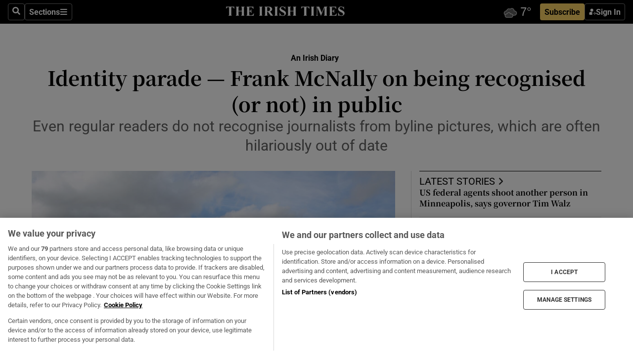

--- FILE ---
content_type: text/html; charset=utf-8
request_url: https://www.irishtimes.com/opinion/an-irish-diary/2024/02/20/identity-parade-frank-mcnally-on-being-recognised-or-not-in-public/
body_size: 81680
content:
<!DOCTYPE html><html lang="en"><head><script data-integration="inlineScripts">
    (function() {
      var _sf_async_config = window._sf_async_config = (window._sf_async_config || {});
      _sf_async_config.uid = 31036;
      _sf_async_config.domain = "irishtimes.com";
      _sf_async_config.useCanonical = true;
      _sf_async_config.useCanonicalDomain = true;
      _sf_async_config.sections = "opinion,opinion/an-irish-diary";
      _sf_async_config.authors = "Frank McNally";
      _sf_async_config.flickerControl = false;
      var _cbq = window._cbq = (window._cbq || []);
      const OT = document.cookie.split('; ').find(row => row.startsWith('blaize_jwt'));
      if (OT)
      {
        _cbq.push(['_acct', 'paid']);
      } else {
        _cbq.push(['_acct', 'anon']);
      }
    })();
  ;
    var _comscore = _comscore || []; _comscore.push({ c1: "2", c2: "8946263" });
  ;gtmParamsString='';if(new RegExp("^https://irishtimes.arcpublishing.com", "i").test(window.location)){gtmParamsString='&gtm_auth=om4Ly4wwqa_7E-fLbBv46g&gtm_preview=env-6&gtm_cookies_win=x'};(function(w,d,s,l,i){w[l]=w[l]||[];w[l].push({'gtm.start':new Date().getTime(),event:'gtm.js'});var f=d.getElementsByTagName(s)[0],j=d.createElement(s),dl=l!='dataLayer'?'&l='+l:'';j.async=true;j.src='https://www.googletagmanager.com/gtm.js?id='+i+dl+gtmParamsString;f.parentNode.insertBefore(j,f);})(window,document,'script','dataLayer','GTM-NRHQKJ4');;window.isIE = !!window.MSInputMethodContext && !!document.documentMode;</script><script type="text/plain" class="optanon-category-C0002" async="" data-integration="chartbeat" src="https://static.chartbeat.com/js/chartbeat.js"></script><script>!function(n,e,i){if(!n){n=n||{},window.permutive=n,n.q=[],n.config=i||{},n.config.apiKey=e,n.config.environment=n.config.environment||"production";for(var o=["addon","identify","track","trigger","query","segment","segments","ready","on","once","user","consent"],r=0;r<o.length;r++){var t=o[r];n[t]=function(e){return function(){var i=Array.prototype.slice.call(arguments,0);n.q.push({functionName:e,arguments:i})}}(t)}}}(window.permutive, "4888a725-f640-4782-bd70-a3dd37877c2f", { "consentRequired": true });
    window.googletag=window.googletag||{},window.googletag.cmd=window.googletag.cmd||[],window.googletag.cmd.push(function(){if(0===window.googletag.pubads().getTargeting("permutive").length){var g=window.localStorage.getItem("_pdfps");window.googletag.pubads().setTargeting("permutive",g?JSON.parse(g):[])}});</script><script async="" src="https://fce2b75e-f11a-48ad-a60f-7e004eb1d340.edge.permutive.app/fce2b75e-f11a-48ad-a60f-7e004eb1d340-web.js"></script><script type="text/plain" class="optanon-category-C0002-C0004">window.addEventListener('OneTrustGroupsUpdated', function() {
    if (document.cookie.indexOf("OptanonAlertBoxClosed=") >=0 && OptanonActiveGroups.match(/(?=.*,C0002,)(?=.*,C0004,).*/)) {
      const OTConsentToken = document.cookie
        .split('; ')
        .find(row => row.startsWith('OptanonConsent='))
        .split('&')
        .find(row => row.startsWith('consentId'))
        .split('=')[1];
      permutive.consent({ "opt_in": true, "token": OTConsentToken });
    } else{
      permutive.consent({ "opt_in": false });
    }
  });</script><meta name="viewport" content="width=device-width, initial-scale=1"/><link rel="icon" type="image/x-icon" href="/pf/resources/favicon.ico?d=203&amp;mxId=00000000"/><title>Identity parade — Frank McNally on being recognised (or not) in public – The Irish Times</title><meta name="description" content="Even regular readers do not recognise journalists from byline pictures, which are often hilariously out of date"/><meta name="twitter:description" content="Even regular readers do not recognise journalists from byline pictures, which are often hilariously out of date"/><meta property="og:description" content="Even regular readers do not recognise journalists from byline pictures, which are often hilariously out of date"/><meta name="keywords" content="irish-diary"/><meta property="og:title" content="Identity parade — Frank McNally on being recognised (or not) in public"/><meta name="twitter:title" content="Identity parade — Frank McNally on being recognised (or not) in public"/><meta property="og:image" content="https://www.irishtimes.com/resizer/v2/OJT3VACEANGULC2ZWNDRAEIPQQ.jfif?smart=true&amp;auth=bf7f353ba57f3d49a7ac846e5070fdc552e887f80daed0b99ede6ecbd9675408&amp;width=1200&amp;height=630"/><meta property="og:image:alt" content="“Are you Frank McNally?” 
Photograph: Bryan O’Brien"/><meta name="twitter:image" content="https://www.irishtimes.com/resizer/v2/OJT3VACEANGULC2ZWNDRAEIPQQ.jfif?smart=true&amp;auth=bf7f353ba57f3d49a7ac846e5070fdc552e887f80daed0b99ede6ecbd9675408&amp;width=1200&amp;height=630"/><meta name="twitter:image:alt" content="“Are you Frank McNally?” 
Photograph: Bryan O’Brien"/><meta property="og:type" content="article"/><meta name="robots" content="noarchive"/><meta property="og:site_name" content="The Irish Times"/><meta property="og:url" content="https://www.irishtimes.com/opinion/an-irish-diary/2024/02/20/identity-parade-frank-mcnally-on-being-recognised-or-not-in-public/"/><meta name="twitter:site" content="@IrishTimes"/><meta name="twitter:card" content="summary_large_image"/><link rel="canonical" href="https://www.irishtimes.com/opinion/an-irish-diary/2024/02/20/identity-parade-frank-mcnally-on-being-recognised-or-not-in-public/"/><link rel="alternate" hrefLang="en-IE" href="https://www.irishtimes.com/opinion/an-irish-diary/2024/02/20/identity-parade-frank-mcnally-on-being-recognised-or-not-in-public/"/><link id="fusion-template-styles" rel="stylesheet" type="text/css" href="/pf/dist/components/combinations/default.css?d=203&amp;mxId=00000000"/><link id="fusion-siteStyles-styles" rel="stylesheet" type="text/css" href="/pf/dist/css/irishtimes.css?d=203&amp;mxId=00000000"/><style data-styled="" data-styled-version="5.3.11">.dNRVvG{c-expanded-menu;visibility:hidden;position:absolute;left:0px;top:0;}/*!sc*/
data-styled.g2[id="styled__StyledExpandedMenu-sc-1amt4zz-1"]{content:"dNRVvG,"}/*!sc*/
.hTjUEA .arcad > [id^='google_ads_iframe']:not(:empty){max-width:100%;}/*!sc*/
.hTjUEA .arcad > [id^='google_ads_iframe']:not(:empty)::before{content:'ADVERTISEMENT';display:-webkit-box;display:-webkit-flex;display:-ms-flexbox;display:flex;font-family:star-font,'Roboto',sans-serif;}/*!sc*/
.hTjUEA .arcad > [id^='google_ads_iframe']:empty[style]{width:0 !important;height:0 !important;}/*!sc*/
.bSFpgq .arcad > [id^='google_ads_iframe']:not(:empty){max-width:100%;}/*!sc*/
.bSFpgq .arcad > [id^='google_ads_iframe']:not(:empty)::before{content:'ADVERTISEMENT';display:-webkit-box;display:-webkit-flex;display:-ms-flexbox;display:flex;font-family:star-font,'Roboto',sans-serif;display:none;}/*!sc*/
.bSFpgq .arcad > [id^='google_ads_iframe']:empty[style]{width:0 !important;height:0 !important;}/*!sc*/
data-styled.g5[id="default__StyledAdUnit-sc-1moicrg-0"]{content:"hTjUEA,bSFpgq,"}/*!sc*/
</style><script type="application/javascript" id="polyfill-script">if(!Array.prototype.includes||!(window.Object && window.Object.assign)||!window.Promise||!window.Symbol||!window.fetch){document.write('<script type="application/javascript" src="/pf/dist/engine/polyfill.js?d=203&mxId=00000000" defer=""><\/script>')}</script><script id="fusion-engine-react-script" type="application/javascript" src="/pf/dist/engine/react.js?d=203&amp;mxId=00000000" defer=""></script><script id="fusion-engine-combinations-script" type="application/javascript" src="/pf/dist/components/combinations/default.js?d=203&amp;mxId=00000000" defer=""></script><script type="text/plain" class="optanon-category-C0004" async="" data-integration="nativo-ad" src="https://s.ntv.io/serve/load.js"></script><script type="text/plain" class="optanon-category-C0002" async="" data-integration="comscore" src="https://sb.scorecardresearch.com/beacon.js"></script><script id="xtreme-push" type="text/javascript">
      (function(p,u,s,h,e,r,l,i,b) {p['XtremePushObject']=s;p[s]=function(){
        (p[s].q=p[s].q||[]).push(arguments)};i=u.createElement('script');i.async=1;
        i.src=h;b=u.getElementsByTagName('script')[0];b.parentNode.insertBefore(i,b);
      })(window,document,'xtremepush','https://prod.webpu.sh/tEEXuB8vRMsRMzIydjRZIQjnQzT-EXwR/sdk.js');
      xtremepush('ready', function () {
        if (window.safari !== undefined) {
          const permission = xtremepush('push', 'permission');
          const views = JSON.parse(localStorage.getItem('xtremepush.data'))?.page_views;
          const sendPush = views % 55 === 0 || views === 1;
          if ((permission === 'default' || !permission) && (permission !== 'unavailable' && permission !== 'denied' ) && sendPush) {
            xtremepush('event', 'User Gesture');
          }
        } else {
          xtremepush('push', 'auto_prompt', true);
        }
      });
      </script><script type="application/ld+json">{
  "@context": "http://schema.org/",
  "@graph": [
    {
      "@id": "https://www.irishtimes.com/#website",
      "@type": "WebSite",
      "description": "Trusted journalism since 1859",
      "inLanguage": "en-IE",
      "name": "The Irish Times",
      "potentialAction": [
        {
          "@type": "SearchAction",
          "target": {
            "@type": "EntryPoint",
            "urlTemplate": "https://www.irishtimes.com/search/?query={search_term_string}"
          },
          "query-input": "required name=search_term_string"
        }
      ],
      "publisher": {
        "@id": "https://www.irishtimes.com/#organization"
      },
      "url": "https://www.irishtimes.com/"
    },
    {
      "@id": "https://www.irishtimes.com/#organization",
      "@type": "Organization",
      "address": {
        "@type": "PostalAddress",
        "postOfficeBoxNumber": "PO Box 74",
        "streetAddress": "24-28 Tara Street",
        "addressLocality": "Dublin 2",
        "addressRegion": "County Dublin",
        "addressCountry": "IE",
        "postalCode": "D02 CX89"
      },
      "contactPoint": [
        {
          "@type": "ContactPoint",
          "contactType": "Customer Support",
          "email": "services@irishtimes.com",
          "telephone": "+353 1 9203901"
        },
        {
          "@type": "ContactPoint",
          "contactType": "Sales",
          "email": "mediasolutions@irishtimes.com",
          "telephone": "+353 1 5320978"
        },
        {
          "@type": "ContactPoint",
          "contactType": "News Desk",
          "email": "newsdesk@irishtimes.com",
          "telephone": ""
        }
      ],
      "image": {
        "@id": "https://www.irishtimes.com/#/schema/logo/image/"
      },
      "logo": {
        "@type": "ImageObject",
        "@id": "https://www.irishtimes.com/#/schema/logo/image/",
        "url": "https://www.irishtimes.com/resizer/v2/U2PAOOOEIVHTJEP6IX3N5QHLYM.png?smart=true&auth=8ed926a16ed518a8a7d3811053a580479dcf90f84d2adaaa3a5ebeb4bb68695f&width=1024",
        "width": 1024,
        "height": 547,
        "caption": "The Irish Times"
      },
      "name": "The Irish Times",
      "sameAs": [
        "https://www.facebook.com/irishtimes/",
        "http://www.linkedin.com/company/the-irish-times",
        "https://www.youtube.com/user/IrishTimes",
        "https://x.com/IrishTimes"
      ],
      "url": "https://www.irishtimes.com"
    }
  ]
}</script><script type="application/ld+json">{
  "@context": "https://schema.org",
  "@type": "NewsArticle",
  "url": "https://www.irishtimes.com/opinion/an-irish-diary/2024/02/20/identity-parade-frank-mcnally-on-being-recognised-or-not-in-public/",
  "publisher": {
    "@type": "Organization",
    "name": "The Irish Times",
    "url": "https://www.irishtimes.com",
    "logo": {
      "@type": "ImageObject",
      "url": "",
      "width": 600,
      "height": 60
    }
  },
  "author": [
    {
      "@type": "Person",
      "name": "Frank McNally",
      "url": "https://www.irishtimes.com/author/frank-mcnally",
      "sameAs": "https://www.irishtimes.com/author/frank-mcnally"
    }
  ],
  "mainEntityOfPage": {
    "@type": "WebPage",
    "@id": "https://schema.org/WebPage",
    "url": "https://www.irishtimes.com/opinion/an-irish-diary/2024/02/20/identity-parade-frank-mcnally-on-being-recognised-or-not-in-public/"
  },
  "dateModified": "2024-02-20T19:30:00Z",
  "datePublished": "2024-02-20T19:30:00.125Z",
  "headline": "Identity parade — Frank McNally on being recognised (or not) in public",
  "description": "Even regular readers do not recognise journalists from byline pictures, which are often hilariously out of date",
  "articleSection": "An Irish Diary",
  "image": [
    "https://www.irishtimes.com/resizer/v2/OJT3VACEANGULC2ZWNDRAEIPQQ.jfif?auth=bf7f353ba57f3d49a7ac846e5070fdc552e887f80daed0b99ede6ecbd9675408&smart=true&width=1600&height=900",
    "https://www.irishtimes.com/resizer/v2/OJT3VACEANGULC2ZWNDRAEIPQQ.jfif?auth=bf7f353ba57f3d49a7ac846e5070fdc552e887f80daed0b99ede6ecbd9675408&smart=true&width=1600&height=1200",
    "https://www.irishtimes.com/resizer/v2/OJT3VACEANGULC2ZWNDRAEIPQQ.jfif?auth=bf7f353ba57f3d49a7ac846e5070fdc552e887f80daed0b99ede6ecbd9675408&smart=true&width=1600&height=1600"
  ],
  "inLanguage": "",
  "isAccessibleForFree": "False",
  "hasPart": {
    "@type": "WebPageElement",
    "isAccessibleForFree": "False",
    "cssSelector": ".paywall"
  }
}</script><link rel="preload" href="/pf/resources/fonts/noto-serif-jp/noto-serif-jp-regular.woff2?d=203&amp;mxId=00000000" as="font" type="font/woff2" crossorigin="anonymous"/><link rel="preload" href="/pf/resources/fonts/noto-serif-jp/noto-serif-jp-700.woff2?d=203&amp;mxId=00000000" as="font" type="font/woff2" crossorigin="anonymous"/><link rel="preload" href="/pf/resources/fonts/roboto/roboto-regular.woff2?d=203&amp;mxId=00000000" as="font" type="font/woff2" crossorigin="anonymous"/><link rel="preload" href="/pf/resources/fonts/roboto/roboto-700.woff2?d=203&amp;mxId=00000000" as="font" type="font/woff2" crossorigin="anonymous"/><script data-integration="inlineScripts">
    function PoWaReady() {
      // 0. DEFAULTS
      window.PoWaSettings = window.PoWaSettings || [];
      window.PoWaSettings.advertising = window.PoWaSettings.advertising || [];
      // 1. CookieBanner ONLOAD
      window.addEventListener("powaRender", function() {
        window.PoWaSettings.advertising.adBar = {skipOffset: 6};
        if (typeof OptanonActiveGroups==="string" && OptanonActiveGroups.match(/(?=.*,C0002,).*/)) {
            // 2. Cookies Granted
            window.PoWaSettings.advertising.gdprConsentGranted = true;
        } else {
            // 3. Set Default value
            window.PoWaSettings.advertising.gdprConsentGranted = window.PoWaSettings.advertising.gdprConsentGranted || false;
        }
      });
      // 4. CookieBanner ONCLICK
      window.addEventListener("OneTrustGroupsUpdated", function() {
          // 1. Set Default value
          window.PoWaSettings.advertising.gdprConsentGranted = !!OptanonActiveGroups.match(/(?=.,C0002,)./);
      });
      // 5. DataLayer event
      window.dataLayer = window.dataLayer || [];
      dataLayer.push({
        "has_PoWaSettings_load": true,
        "event": "donewith_PoWaSettings"
      });
    }

    var i = 0;
    function checkIsPoWaReady() {
      i = i + 1;
      if (typeof window.PoWaSettings==="object" && typeof OptanonActiveGroups==="string") {
          //stop the polling
          PoWaReady();
          clearInterval(pollforPoWaReady);
      } else if (i > 500) {
          //give up after 5 sec
          clearInterval(pollforPoWaReady);
      }
    }
    // Start polling
    var pollforPoWaReady = setInterval(checkIsPoWaReady, 10);
  ;
    const playFullScreen = (e) => {
      if (!!e.element.dataset.mobilefullscreen) {
        const windowWidth = document.querySelector('#fusion-app').offsetWidth || window.innerWidth;
        const mobileWidth = 733;
        if (windowWidth < mobileWidth) {
          if (!e.powa.isFullscreen()) {
            if (document.fullscreenEnabled) {
              // Set the PoWa element itself to fullscreen not the player, this overcomes an
              // issue with Android and fullscreen video rotation closing the video when the
              // device is rotated and the video is in fullscreen mode
              e.element.requestFullscreen();
              return;
            }

            e.powa.fullscreen();
          }
        }
      }
    }

    const mobilePoWaFullscreen = (event) => {
      const player = event.detail.powa;

      player.on('firstFrame', (e) => {
        playFullScreen(e);
      });

      player.on('play', (e) => {
        // Delay calling our function 100ms to not have a race condition with the
        // firstFrame event
        setTimeout(() => {
          playFullScreen(e);
        }, 100);
      });
    };

    window.addEventListener('powaReady', mobilePoWaFullscreen);
  ;
  window.addEventListener('DOMContentLoaded', (event) => {
    queryly.init("954cd8bb239245f9", document.querySelectorAll("#fusion-app"));
  });
</script><script defer="" data-integration="queryly" src="https://www.queryly.com/js/queryly.v4.min.js"></script><script src="https://cdn.cookielaw.org/consent/tcf.stub.js" type="text/javascript"></script><script src="https://static.illuma-tech.com/js/async_gam_ipt.js" async=""></script></head><body class="custom-it"><noscript data-integration="comscore"><img alt="comscore" src="https://sb.scorecardresearch.com/p?c1=2&amp;c2=8946263&amp;cv=2.0&amp;cj=1"/></noscript><noscript><iframe src="https://www.googletagmanager.com/ns.html?id=GTM-NRHQKJ4" height="0" width="0" style="display:none;visibility:hidden"></iframe></noscript><div id="fusion-app"><div class="b-it-right-rail-advanced"><header class="c-stack b-it-right-rail-advanced__navigation page-header" data-style-direction="vertical" data-style-justification="start" data-style-alignment="unset" data-style-inline="false" data-style-wrap="nowrap"><nav id="main-nav" class="b-it-header-nav-chain " aria-label="Sections Menu" data-owner="it"><div class="b-it-header-nav-chain__top-layout"><div class="b-it-header-nav-chain__nav-left"><div class="nav-components--mobile" data-testid="nav-chain-nav-components-mobile-left"><button data-testid="nav-chain-nav-section-button" aria-label="Sections" class="c-button c-button--small c-button--secondary-reverse" type="button"><svg class="c-icon" width="48" height="48" xmlns="http://www.w3.org/2000/svg" viewBox="0 0 512 512" fill="currentColor" aria-hidden="true" focusable="false"><path d="M25 96C25 78.33 39.33 64 57 64H441C458.7 64 473 78.33 473 96C473 113.7 458.7 128 441 128H57C39.33 128 25 113.7 25 96ZM25 256C25 238.3 39.33 224 57 224H441C458.7 224 473 238.3 473 256C473 273.7 458.7 288 441 288H57C39.33 288 25 273.7 25 256ZM441 448H57C39.33 448 25 433.7 25 416C25 398.3 39.33 384 57 384H441C458.7 384 473 398.3 473 416C473 433.7 458.7 448 441 448Z"></path></svg></button></div><div class="nav-components--desktop" data-testid="nav-chain-nav-components-desktop-left"><button aria-label="Search" class="c-button c-button--small c-button--secondary-reverse" type="button"><span><svg class="c-icon" width="48" height="48" xmlns="http://www.w3.org/2000/svg" viewBox="0 0 512 512" fill="currentColor" aria-hidden="true" focusable="false"><path d="M505 442.7L405.3 343c-4.5-4.5-10.6-7-17-7H372c27.6-35.3 44-79.7 44-128C416 93.1 322.9 0 208 0S0 93.1 0 208s93.1 208 208 208c48.3 0 92.7-16.4 128-44v16.3c0 6.4 2.5 12.5 7 17l99.7 99.7c9.4 9.4 24.6 9.4 33.9 0l28.3-28.3c9.4-9.4 9.4-24.6.1-34zM208 336c-70.7 0-128-57.2-128-128 0-70.7 57.2-128 128-128 70.7 0 128 57.2 128 128 0 70.7-57.2 128-128 128z"></path></svg></span></button><button data-testid="nav-chain-nav-section-button" aria-label="Sections" class="c-button c-button--small c-button--secondary-reverse" type="button"><span>Sections</span><svg class="c-icon" width="48" height="48" xmlns="http://www.w3.org/2000/svg" viewBox="0 0 512 512" fill="currentColor" aria-hidden="true" focusable="false"><path d="M25 96C25 78.33 39.33 64 57 64H441C458.7 64 473 78.33 473 96C473 113.7 458.7 128 441 128H57C39.33 128 25 113.7 25 96ZM25 256C25 238.3 39.33 224 57 224H441C458.7 224 473 238.3 473 256C473 273.7 458.7 288 441 288H57C39.33 288 25 273.7 25 256ZM441 448H57C39.33 448 25 433.7 25 416C25 398.3 39.33 384 57 384H441C458.7 384 473 398.3 473 416C473 433.7 458.7 448 441 448Z"></path></svg></button></div></div><a title="The Irish Times" class="c-link b-it-header-nav-chain__logo b-it-header-nav-chain__logo--center nav-logo-hidden svg-logo" href="/" aria-hidden="true" tabindex="-1"><img src="https://static.themebuilder.aws.arc.pub/irishtimes/1647534191733.svg" alt="The Irish Times" data-chromatic="ignore"/></a><div class="b-it-header-nav-chain__nav-right"><div class="nav-components--mobile" data-testid="nav-chain-nav-components-mobile-right"><div class="c-stack b-signin-subscribe-block" data-style-direction="horizontal" data-style-justification="center" data-style-alignment="center" data-style-inline="false" data-style-wrap="nowrap" style="--c-stack-gap:1rem"><a target="_blank" style="display:none" rel="noreferrer" class="c-button c-button--link c-button--small c-button--primary b-signin-subscribe-block__subscribe" href="/subscribe"><span><span style="display:none">Subscribe</span></span></a><button class="c-button c-button--small c-button--secondary-reverse b-signin-subscribe-block__btn--signin" type="button"><span><div class="c-stack" data-style-direction="horizontal" data-style-justification="start" data-style-alignment="center" data-style-inline="false" data-style-wrap="nowrap" style="--c-stack-gap:0.5rem"><svg width="14" height="16" viewBox="0 0 24 24" fill="none" xmlns="http://www.w3.org/2000/svg"><mask id="mask0_757:236487" style="mask-type:alpha" maskUnits="userSpaceOnUse" x="0" y="0" width="24" height="24"><rect width="24" height="24" fill="#C4C4C4"></rect></mask><g mask="url(#mask0_757:236487)"><ellipse cx="9.79117" cy="6.02353" rx="5.02353" ry="5.02353" fill="white"></ellipse><path d="M11.0471 22.35V12.3029H5C2.79086 12.3029 1 14.0938 1 16.3029V20.35C1 21.4546 1.89543 22.35 3 22.35H11.0471Z" fill="white"></path><path fill-rule="evenodd" clip-rule="evenodd" d="M19.3391 22.1044C19.2762 22.1862 19.1937 22.2477 19.0916 22.2886C18.9894 22.3295 18.8833 22.35 18.7733 22.35C18.5533 22.35 18.3647 22.2681 18.2075 22.1044C18.0504 21.9406 17.9718 21.7441 17.9718 21.5148C17.9718 21.4002 17.9954 21.2896 18.0425 21.1832C18.0897 21.0767 18.1447 20.9907 18.2075 20.9252L20.8478 18.174H14.3839C14.1482 18.174 13.9517 18.0921 13.7946 17.9283C13.6374 17.7646 13.5588 17.568 13.5588 17.3388C13.5588 17.1095 13.6374 16.913 13.7946 16.7492C13.9517 16.5854 14.1482 16.5036 14.3839 16.5036H20.8478L18.2075 13.7277C18.1447 13.6622 18.0897 13.5762 18.0425 13.4698C17.9954 13.3633 17.9718 13.2528 17.9718 13.1382C17.9718 12.9089 18.0504 12.7124 18.2075 12.5486C18.3647 12.3848 18.5533 12.3029 18.7733 12.3029C18.8833 12.3029 18.9894 12.3275 19.0916 12.3766C19.1937 12.4258 19.2762 12.4831 19.3391 12.5486L23.3702 16.7492C23.433 16.8147 23.488 16.9007 23.5352 17.0071C23.5823 17.1136 23.6059 17.2241 23.6059 17.3388C23.6059 17.4534 23.5823 17.5598 23.5352 17.6581C23.488 17.7564 23.433 17.8464 23.3702 17.9283L19.3391 22.1044Z" fill="white"></path></g></svg></div></span></button></div></div><div class="nav-components--desktop" data-testid="nav-chain-nav-components-desktop-right"><div id="fusion-static-enter:html-block-f0f1j0n1myTR7B9-0-0-0" style="display:none" data-fusion-component="html-block-f0f1j0n1myTR7B9-0-0-0"></div><div><iframe scrolling="no" id="fw-desktop" data-src="https://lw.foreca.net/v4/en/site/irishtimes/widget/?name=Dublin&id=102964574" style="width: 85px; height: 40px; border:0; margin: 0; display: flex; align-items: center;"></iframe></div><div id="fusion-static-exit:html-block-f0f1j0n1myTR7B9-0-0-0" style="display:none" data-fusion-component="html-block-f0f1j0n1myTR7B9-0-0-0"></div><div class="c-stack b-signin-subscribe-block" data-style-direction="horizontal" data-style-justification="center" data-style-alignment="center" data-style-inline="false" data-style-wrap="nowrap" style="--c-stack-gap:1rem"><a target="_blank" style="display:none" rel="noreferrer" class="c-button c-button--link c-button--small c-button--primary b-signin-subscribe-block__subscribe" href="/subscribe"><span><span style="display:none">Subscribe</span></span></a><button class="c-button c-button--small c-button--secondary-reverse b-signin-subscribe-block__btn--signin" type="button"><span><div class="c-stack" data-style-direction="horizontal" data-style-justification="start" data-style-alignment="center" data-style-inline="false" data-style-wrap="nowrap" style="--c-stack-gap:0.5rem"><svg width="14" height="16" viewBox="0 0 24 24" fill="none" xmlns="http://www.w3.org/2000/svg"><mask id="mask0_757:236487" style="mask-type:alpha" maskUnits="userSpaceOnUse" x="0" y="0" width="24" height="24"><rect width="24" height="24" fill="#C4C4C4"></rect></mask><g mask="url(#mask0_757:236487)"><ellipse cx="9.79117" cy="6.02353" rx="5.02353" ry="5.02353" fill="white"></ellipse><path d="M11.0471 22.35V12.3029H5C2.79086 12.3029 1 14.0938 1 16.3029V20.35C1 21.4546 1.89543 22.35 3 22.35H11.0471Z" fill="white"></path><path fill-rule="evenodd" clip-rule="evenodd" d="M19.3391 22.1044C19.2762 22.1862 19.1937 22.2477 19.0916 22.2886C18.9894 22.3295 18.8833 22.35 18.7733 22.35C18.5533 22.35 18.3647 22.2681 18.2075 22.1044C18.0504 21.9406 17.9718 21.7441 17.9718 21.5148C17.9718 21.4002 17.9954 21.2896 18.0425 21.1832C18.0897 21.0767 18.1447 20.9907 18.2075 20.9252L20.8478 18.174H14.3839C14.1482 18.174 13.9517 18.0921 13.7946 17.9283C13.6374 17.7646 13.5588 17.568 13.5588 17.3388C13.5588 17.1095 13.6374 16.913 13.7946 16.7492C13.9517 16.5854 14.1482 16.5036 14.3839 16.5036H20.8478L18.2075 13.7277C18.1447 13.6622 18.0897 13.5762 18.0425 13.4698C17.9954 13.3633 17.9718 13.2528 17.9718 13.1382C17.9718 12.9089 18.0504 12.7124 18.2075 12.5486C18.3647 12.3848 18.5533 12.3029 18.7733 12.3029C18.8833 12.3029 18.9894 12.3275 19.0916 12.3766C19.1937 12.4258 19.2762 12.4831 19.3391 12.5486L23.3702 16.7492C23.433 16.8147 23.488 16.9007 23.5352 17.0071C23.5823 17.1136 23.6059 17.2241 23.6059 17.3388C23.6059 17.4534 23.5823 17.5598 23.5352 17.6581C23.488 17.7564 23.433 17.8464 23.3702 17.9283L19.3391 22.1044Z" fill="white"></path></g></svg></div></span></button></div></div></div></div><div id="flyout-overlay" data-testid="nav-chain-flyout-overlay" class="c-stack b-it-header-nav-chain__flyout-overlay closed" data-style-direction="vertical" data-style-justification="start" data-style-alignment="unset" data-style-inline="false" data-style-wrap="nowrap"><div><div class="c-stack b-it-header-nav-chain__flyout-nav-wrapper closed" data-style-direction="vertical" data-style-justification="start" data-style-alignment="unset" data-style-inline="false" data-style-wrap="nowrap"><div class="b-it-header-nav-chain__flyout-close-button"><button aria-label="Close" class="c-button c-button--small c-button--secondary-reverse" type="button"><svg class="c-icon" width="24" height="24" xmlns="http://www.w3.org/2000/svg" viewBox="0 0 512 512" fill="currentColor" aria-hidden="true" focusable="false"><path d="M406.6 361.4C419.1 373.9 419.1 394.15 406.6 406.65C400.4 412.9 392.2 416 384 416C375.8 416 367.62 412.875 361.38 406.625L256 301.3L150.63 406.6C144.38 412.9 136.19 416 128 416C119.81 416 111.63 412.9 105.375 406.6C92.875 394.1 92.875 373.85 105.375 361.35L210.775 255.95L105.375 150.6C92.875 138.1 92.875 117.85 105.375 105.35C117.875 92.85 138.125 92.85 150.625 105.35L256 210.8L361.4 105.4C373.9 92.9 394.15 92.9 406.65 105.4C419.15 117.9 419.15 138.15 406.65 150.65L301.25 256.05L406.6 361.4Z"></path></svg></button></div><div class="nav-menu"><div data-testid="nav-chain-nav-components-mobile" class="c-stack nav-components--mobile" data-style-direction="vertical" data-style-justification="start" data-style-alignment="unset" data-style-inline="false" data-style-wrap="nowrap"><div class="b-subscribe-button-block"><div><iframe scrolling="no" id="fw-mobile" data-src="https://lw.foreca.net/v4/en/site/irishtimes/widget/?name=Dublin&id=102964574" style="width: 85px; height: 40px; border:0; margin: 0;"></iframe></div><a target="_blank" class="c-button c-button--link c-button--full-width c-button--medium c-button--primary" href="/subscribe"><span>Subscribe</span></a></div><button aria-label="Search" class="c-button c-button--small c-button--secondary-reverse" type="button"><span><svg class="c-icon" width="48" height="48" xmlns="http://www.w3.org/2000/svg" viewBox="0 0 512 512" fill="currentColor" aria-hidden="true" focusable="false"><path d="M505 442.7L405.3 343c-4.5-4.5-10.6-7-17-7H372c27.6-35.3 44-79.7 44-128C416 93.1 322.9 0 208 0S0 93.1 0 208s93.1 208 208 208c48.3 0 92.7-16.4 128-44v16.3c0 6.4 2.5 12.5 7 17l99.7 99.7c9.4 9.4 24.6 9.4 33.9 0l28.3-28.3c9.4-9.4 9.4-24.6.1-34zM208 336c-70.7 0-128-57.2-128-128 0-70.7 57.2-128 128-128 70.7 0 128 57.2 128 128 0 70.7-57.2 128-128 128z"></path></svg></span></button></div><div data-testid="nav-chain-nav-components-desktop" class="c-stack nav-components--desktop" data-style-direction="vertical" data-style-justification="start" data-style-alignment="unset" data-style-inline="false" data-style-wrap="nowrap"></div></div><ul class="c-stack b-it-header-nav-chain__flyout-nav" data-style-direction="vertical" data-style-justification="start" data-style-alignment="unset" data-style-inline="false" data-style-wrap="nowrap"><li class="section-item" data-testid="nav-chain-section-item"><a class="c-link" href="/" aria-hidden="true" tabindex="-1">Home</a></li><li class="section-item" data-testid="nav-chain-section-item"><a class="c-link" href="/latest/" aria-hidden="true" tabindex="-1">Latest</a></li><li class="section-item" data-testid="nav-chain-section-item"><a class="c-link" href="/subscriber-only/" aria-hidden="true" tabindex="-1">Subscriber Only</a></li><li class="section-item" data-testid="nav-chain-section-item"><div data-testid="nav-chain-section-item-subsection" class="c-stack b-it-header-nav-chain__subsection-anchor subsection-anchor " data-style-direction="horizontal" data-style-justification="start" data-style-alignment="center" data-style-inline="false" data-style-wrap="nowrap"><a class="c-link" href="/crosswords-puzzles/" aria-hidden="true" tabindex="-1">Crosswords &amp; Puzzles</a><button aria-expanded="false" aria-controls="header_sub_section_crosswords-puzzles" aria-label="Show Crosswords &amp; Puzzles sub sections" class="c-button c-button--medium c-button--default submenu-caret" type="button"><span><svg class="c-icon" width="20" height="20" xmlns="http://www.w3.org/2000/svg" viewBox="0 0 512 512" fill="currentColor" aria-hidden="true" focusable="false"><path d="M256 416C247.812 416 239.62 412.875 233.38 406.625L41.38 214.625C28.88 202.125 28.88 181.875 41.38 169.375C53.88 156.875 74.13 156.875 86.63 169.375L256 338.8L425.4 169.4C437.9 156.9 458.15 156.9 470.65 169.4C483.15 181.9 483.15 202.15 470.65 214.65L278.65 406.65C272.4 412.9 264.2 416 256 416Z"></path></svg></span></button></div><div class="b-it-header-nav-chain__subsection-container "><ul class="b-it-header-nav-chain__subsection-menu" id="header_sub_section_crosswords-puzzles"><li class="subsection-item" data-testid="nav-chain-subsection-item"><a class="c-link" href="/crosswords-puzzles/crosaire/" aria-hidden="true" tabindex="-1">Crosaire</a></li><li class="subsection-item" data-testid="nav-chain-subsection-item"><a class="c-link" href="/crosswords-puzzles/simplex/" aria-hidden="true" tabindex="-1">Simplex</a></li><li class="subsection-item" data-testid="nav-chain-subsection-item"><a class="c-link" href="/crosswords-puzzles/sudoku/" aria-hidden="true" tabindex="-1">Sudoku</a></li><li class="subsection-item" data-testid="nav-chain-subsection-item"><a class="c-link" href="/crosswords-puzzles/news-quiz/" aria-hidden="true" tabindex="-1">News Quiz</a></li></ul></div></li><li class="section-item" data-testid="nav-chain-section-item"><div data-testid="nav-chain-section-item-subsection" class="c-stack b-it-header-nav-chain__subsection-anchor subsection-anchor " data-style-direction="horizontal" data-style-justification="start" data-style-alignment="center" data-style-inline="false" data-style-wrap="nowrap"><a class="c-link" href="/ireland/" aria-hidden="true" tabindex="-1">Ireland</a><button aria-expanded="false" aria-controls="header_sub_section_ireland" aria-label="Show Ireland sub sections" class="c-button c-button--medium c-button--default submenu-caret" type="button"><span><svg class="c-icon" width="20" height="20" xmlns="http://www.w3.org/2000/svg" viewBox="0 0 512 512" fill="currentColor" aria-hidden="true" focusable="false"><path d="M256 416C247.812 416 239.62 412.875 233.38 406.625L41.38 214.625C28.88 202.125 28.88 181.875 41.38 169.375C53.88 156.875 74.13 156.875 86.63 169.375L256 338.8L425.4 169.4C437.9 156.9 458.15 156.9 470.65 169.4C483.15 181.9 483.15 202.15 470.65 214.65L278.65 406.65C272.4 412.9 264.2 416 256 416Z"></path></svg></span></button></div><div class="b-it-header-nav-chain__subsection-container "><ul class="b-it-header-nav-chain__subsection-menu" id="header_sub_section_ireland"><li class="subsection-item" data-testid="nav-chain-subsection-item"><a class="c-link" href="/ireland/dublin/" aria-hidden="true" tabindex="-1">Dublin</a></li><li class="subsection-item" data-testid="nav-chain-subsection-item"><a class="c-link" href="/ireland/education/" aria-hidden="true" tabindex="-1">Education</a></li><li class="subsection-item" data-testid="nav-chain-subsection-item"><a class="c-link" href="/ireland/housing-planning/" aria-hidden="true" tabindex="-1">Housing &amp; Planning</a></li><li class="subsection-item" data-testid="nav-chain-subsection-item"><a class="c-link" href="/ireland/social-affairs/" aria-hidden="true" tabindex="-1">Social Affairs</a></li><li class="subsection-item" data-testid="nav-chain-subsection-item"><a class="c-link" href="/ireland/stardust/" aria-hidden="true" tabindex="-1">Stardust</a></li></ul></div></li><li class="section-item" data-testid="nav-chain-section-item"><div data-testid="nav-chain-section-item-subsection" class="c-stack b-it-header-nav-chain__subsection-anchor subsection-anchor " data-style-direction="horizontal" data-style-justification="start" data-style-alignment="center" data-style-inline="false" data-style-wrap="nowrap"><a class="c-link" href="/politics/" aria-hidden="true" tabindex="-1">Politics</a><button aria-expanded="false" aria-controls="header_sub_section_politics" aria-label="Show Politics sub sections" class="c-button c-button--medium c-button--default submenu-caret" type="button"><span><svg class="c-icon" width="20" height="20" xmlns="http://www.w3.org/2000/svg" viewBox="0 0 512 512" fill="currentColor" aria-hidden="true" focusable="false"><path d="M256 416C247.812 416 239.62 412.875 233.38 406.625L41.38 214.625C28.88 202.125 28.88 181.875 41.38 169.375C53.88 156.875 74.13 156.875 86.63 169.375L256 338.8L425.4 169.4C437.9 156.9 458.15 156.9 470.65 169.4C483.15 181.9 483.15 202.15 470.65 214.65L278.65 406.65C272.4 412.9 264.2 416 256 416Z"></path></svg></span></button></div><div class="b-it-header-nav-chain__subsection-container "><ul class="b-it-header-nav-chain__subsection-menu" id="header_sub_section_politics"><li class="subsection-item" data-testid="nav-chain-subsection-item"><a class="c-link" href="/politics/poll/" aria-hidden="true" tabindex="-1">Poll</a></li><li class="subsection-item" data-testid="nav-chain-subsection-item"><a class="c-link" href="/politics/oireachtas/" aria-hidden="true" tabindex="-1">Oireachtas</a></li><li class="subsection-item" data-testid="nav-chain-subsection-item"><a class="c-link" href="/common-ground/" aria-hidden="true" tabindex="-1">Common Ground</a></li><li class="subsection-item" data-testid="nav-chain-subsection-item"><a class="c-link" href="/politics/elections-referendums/" aria-hidden="true" tabindex="-1">Elections &amp; Referendums</a></li></ul></div></li><li class="section-item" data-testid="nav-chain-section-item"><div data-testid="nav-chain-section-item-subsection" class="c-stack b-it-header-nav-chain__subsection-anchor subsection-anchor " data-style-direction="horizontal" data-style-justification="start" data-style-alignment="center" data-style-inline="false" data-style-wrap="nowrap"><a class="c-link" href="/opinion/" aria-hidden="true" tabindex="-1">Opinion</a><button aria-expanded="false" aria-controls="header_sub_section_opinion" aria-label="Show Opinion sub sections" class="c-button c-button--medium c-button--default submenu-caret" type="button"><span><svg class="c-icon" width="20" height="20" xmlns="http://www.w3.org/2000/svg" viewBox="0 0 512 512" fill="currentColor" aria-hidden="true" focusable="false"><path d="M256 416C247.812 416 239.62 412.875 233.38 406.625L41.38 214.625C28.88 202.125 28.88 181.875 41.38 169.375C53.88 156.875 74.13 156.875 86.63 169.375L256 338.8L425.4 169.4C437.9 156.9 458.15 156.9 470.65 169.4C483.15 181.9 483.15 202.15 470.65 214.65L278.65 406.65C272.4 412.9 264.2 416 256 416Z"></path></svg></span></button></div><div class="b-it-header-nav-chain__subsection-container "><ul class="b-it-header-nav-chain__subsection-menu" id="header_sub_section_opinion"><li class="subsection-item" data-testid="nav-chain-subsection-item"><a class="c-link" href="/opinion/editorials/" aria-hidden="true" tabindex="-1">Editorials</a></li><li class="subsection-item" data-testid="nav-chain-subsection-item"><a class="c-link" href="/opinion/an-irish-diary/" aria-hidden="true" tabindex="-1">An Irish Diary</a></li><li class="subsection-item" data-testid="nav-chain-subsection-item"><a class="c-link" href="/opinion/letters/" aria-hidden="true" tabindex="-1">Letters</a></li><li class="subsection-item" data-testid="nav-chain-subsection-item"><a class="c-link" href="/opinion/cartoon/" aria-hidden="true" tabindex="-1">Cartoon</a></li></ul></div></li><li class="section-item" data-testid="nav-chain-section-item"><div data-testid="nav-chain-section-item-subsection" class="c-stack b-it-header-nav-chain__subsection-anchor subsection-anchor " data-style-direction="horizontal" data-style-justification="start" data-style-alignment="center" data-style-inline="false" data-style-wrap="nowrap"><a class="c-link" href="/business/" aria-hidden="true" tabindex="-1">Business</a><button aria-expanded="false" aria-controls="header_sub_section_business" aria-label="Show Business sub sections" class="c-button c-button--medium c-button--default submenu-caret" type="button"><span><svg class="c-icon" width="20" height="20" xmlns="http://www.w3.org/2000/svg" viewBox="0 0 512 512" fill="currentColor" aria-hidden="true" focusable="false"><path d="M256 416C247.812 416 239.62 412.875 233.38 406.625L41.38 214.625C28.88 202.125 28.88 181.875 41.38 169.375C53.88 156.875 74.13 156.875 86.63 169.375L256 338.8L425.4 169.4C437.9 156.9 458.15 156.9 470.65 169.4C483.15 181.9 483.15 202.15 470.65 214.65L278.65 406.65C272.4 412.9 264.2 416 256 416Z"></path></svg></span></button></div><div class="b-it-header-nav-chain__subsection-container "><ul class="b-it-header-nav-chain__subsection-menu" id="header_sub_section_business"><li class="subsection-item" data-testid="nav-chain-subsection-item"><a class="c-link" href="/budget/" aria-hidden="true" tabindex="-1">Budget 2026</a></li><li class="subsection-item" data-testid="nav-chain-subsection-item"><a class="c-link" href="/business/economy/" aria-hidden="true" tabindex="-1">Economy</a></li><li class="subsection-item" data-testid="nav-chain-subsection-item"><a class="c-link" href="/business/farming-food/" aria-hidden="true" tabindex="-1">Farming &amp; Food</a></li><li class="subsection-item" data-testid="nav-chain-subsection-item"><a class="c-link" href="/business/financial-services/" aria-hidden="true" tabindex="-1">Financial Services</a></li><li class="subsection-item" data-testid="nav-chain-subsection-item"><a class="c-link" href="/business/innovation/" aria-hidden="true" tabindex="-1">Innovation</a></li><li class="subsection-item" data-testid="nav-chain-subsection-item"><a class="c-link" href="/business/markets/" aria-hidden="true" tabindex="-1">Markets</a></li><li class="subsection-item" data-testid="nav-chain-subsection-item"><a class="c-link" href="/business/work/" aria-hidden="true" tabindex="-1">Work</a></li><li class="subsection-item" data-testid="nav-chain-subsection-item"><a class="c-link" href="/property/commercial-property/" aria-hidden="true" tabindex="-1">Commercial Property</a></li></ul></div></li><li class="section-item" data-testid="nav-chain-section-item"><div data-testid="nav-chain-section-item-subsection" class="c-stack b-it-header-nav-chain__subsection-anchor subsection-anchor " data-style-direction="horizontal" data-style-justification="start" data-style-alignment="center" data-style-inline="false" data-style-wrap="nowrap"><a class="c-link" href="/world/" aria-hidden="true" tabindex="-1">World</a><button aria-expanded="false" aria-controls="header_sub_section_world" aria-label="Show World sub sections" class="c-button c-button--medium c-button--default submenu-caret" type="button"><span><svg class="c-icon" width="20" height="20" xmlns="http://www.w3.org/2000/svg" viewBox="0 0 512 512" fill="currentColor" aria-hidden="true" focusable="false"><path d="M256 416C247.812 416 239.62 412.875 233.38 406.625L41.38 214.625C28.88 202.125 28.88 181.875 41.38 169.375C53.88 156.875 74.13 156.875 86.63 169.375L256 338.8L425.4 169.4C437.9 156.9 458.15 156.9 470.65 169.4C483.15 181.9 483.15 202.15 470.65 214.65L278.65 406.65C272.4 412.9 264.2 416 256 416Z"></path></svg></span></button></div><div class="b-it-header-nav-chain__subsection-container "><ul class="b-it-header-nav-chain__subsection-menu" id="header_sub_section_world"><li class="subsection-item" data-testid="nav-chain-subsection-item"><a class="c-link" href="/world/europe/" aria-hidden="true" tabindex="-1">Europe</a></li><li class="subsection-item" data-testid="nav-chain-subsection-item"><a class="c-link" href="/world/uk/" aria-hidden="true" tabindex="-1">UK</a></li><li class="subsection-item" data-testid="nav-chain-subsection-item"><a class="c-link" href="/world/us/" aria-hidden="true" tabindex="-1">US</a></li><li class="subsection-item" data-testid="nav-chain-subsection-item"><a class="c-link" href="/world/canada/" aria-hidden="true" tabindex="-1">Canada</a></li><li class="subsection-item" data-testid="nav-chain-subsection-item"><a class="c-link" href="/world/australia/" aria-hidden="true" tabindex="-1">Australia</a></li><li class="subsection-item" data-testid="nav-chain-subsection-item"><a class="c-link" href="/world/africa/" aria-hidden="true" tabindex="-1">Africa</a></li><li class="subsection-item" data-testid="nav-chain-subsection-item"><a class="c-link" href="/world/americas/" aria-hidden="true" tabindex="-1">Americas</a></li><li class="subsection-item" data-testid="nav-chain-subsection-item"><a class="c-link" href="/world/asia-pacific/" aria-hidden="true" tabindex="-1">Asia-Pacific</a></li><li class="subsection-item" data-testid="nav-chain-subsection-item"><a class="c-link" href="/world/middle-east/" aria-hidden="true" tabindex="-1">Middle East</a></li></ul></div></li><li class="section-item" data-testid="nav-chain-section-item"><div data-testid="nav-chain-section-item-subsection" class="c-stack b-it-header-nav-chain__subsection-anchor subsection-anchor " data-style-direction="horizontal" data-style-justification="start" data-style-alignment="center" data-style-inline="false" data-style-wrap="nowrap"><a class="c-link" href="/sport/" aria-hidden="true" tabindex="-1">Sport</a><button aria-expanded="false" aria-controls="header_sub_section_sport" aria-label="Show Sport sub sections" class="c-button c-button--medium c-button--default submenu-caret" type="button"><span><svg class="c-icon" width="20" height="20" xmlns="http://www.w3.org/2000/svg" viewBox="0 0 512 512" fill="currentColor" aria-hidden="true" focusable="false"><path d="M256 416C247.812 416 239.62 412.875 233.38 406.625L41.38 214.625C28.88 202.125 28.88 181.875 41.38 169.375C53.88 156.875 74.13 156.875 86.63 169.375L256 338.8L425.4 169.4C437.9 156.9 458.15 156.9 470.65 169.4C483.15 181.9 483.15 202.15 470.65 214.65L278.65 406.65C272.4 412.9 264.2 416 256 416Z"></path></svg></span></button></div><div class="b-it-header-nav-chain__subsection-container "><ul class="b-it-header-nav-chain__subsection-menu" id="header_sub_section_sport"><li class="subsection-item" data-testid="nav-chain-subsection-item"><a class="c-link" href="/sport/rugby/" aria-hidden="true" tabindex="-1">Rugby</a></li><li class="subsection-item" data-testid="nav-chain-subsection-item"><a class="c-link" href="/sport/gaelic-games/" aria-hidden="true" tabindex="-1">Gaelic Games</a></li><li class="subsection-item" data-testid="nav-chain-subsection-item"><a class="c-link" href="/sport/soccer/" aria-hidden="true" tabindex="-1">Soccer</a></li><li class="subsection-item" data-testid="nav-chain-subsection-item"><a class="c-link" href="/sport/golf/" aria-hidden="true" tabindex="-1">Golf</a></li><li class="subsection-item" data-testid="nav-chain-subsection-item"><a class="c-link" href="/sport/racing/" aria-hidden="true" tabindex="-1">Racing</a></li><li class="subsection-item" data-testid="nav-chain-subsection-item"><a class="c-link" href="/sport/athletics/" aria-hidden="true" tabindex="-1">Athletics</a></li><li class="subsection-item" data-testid="nav-chain-subsection-item"><a class="c-link" href="/sport/boxing/" aria-hidden="true" tabindex="-1">Boxing</a></li><li class="subsection-item" data-testid="nav-chain-subsection-item"><a class="c-link" href="/sport/cycling/" aria-hidden="true" tabindex="-1">Cycling</a></li><li class="subsection-item" data-testid="nav-chain-subsection-item"><a class="c-link" href="/sport/hockey/" aria-hidden="true" tabindex="-1">Hockey</a></li><li class="subsection-item" data-testid="nav-chain-subsection-item"><a class="c-link" href="/sport/tennis/" aria-hidden="true" tabindex="-1">Tennis</a></li></ul></div></li><li class="section-item" data-testid="nav-chain-section-item"><div data-testid="nav-chain-section-item-subsection" class="c-stack b-it-header-nav-chain__subsection-anchor subsection-anchor " data-style-direction="horizontal" data-style-justification="start" data-style-alignment="center" data-style-inline="false" data-style-wrap="nowrap"><a class="c-link" href="/your-money/" aria-hidden="true" tabindex="-1">Your Money</a><button aria-expanded="false" aria-controls="header_sub_section_your-money" aria-label="Show Your Money sub sections" class="c-button c-button--medium c-button--default submenu-caret" type="button"><span><svg class="c-icon" width="20" height="20" xmlns="http://www.w3.org/2000/svg" viewBox="0 0 512 512" fill="currentColor" aria-hidden="true" focusable="false"><path d="M256 416C247.812 416 239.62 412.875 233.38 406.625L41.38 214.625C28.88 202.125 28.88 181.875 41.38 169.375C53.88 156.875 74.13 156.875 86.63 169.375L256 338.8L425.4 169.4C437.9 156.9 458.15 156.9 470.65 169.4C483.15 181.9 483.15 202.15 470.65 214.65L278.65 406.65C272.4 412.9 264.2 416 256 416Z"></path></svg></span></button></div><div class="b-it-header-nav-chain__subsection-container "><ul class="b-it-header-nav-chain__subsection-menu" id="header_sub_section_your-money"><li class="subsection-item" data-testid="nav-chain-subsection-item"><a class="c-link" href="/tags/pricewatch/" aria-hidden="true" tabindex="-1">Pricewatch</a></li></ul></div></li><li class="section-item" data-testid="nav-chain-section-item"><div data-testid="nav-chain-section-item-subsection" class="c-stack b-it-header-nav-chain__subsection-anchor subsection-anchor " data-style-direction="horizontal" data-style-justification="start" data-style-alignment="center" data-style-inline="false" data-style-wrap="nowrap"><a class="c-link" href="/crime-law/" aria-hidden="true" tabindex="-1">Crime &amp; Law</a><button aria-expanded="false" aria-controls="header_sub_section_crime-law" aria-label="Show Crime &amp; Law sub sections" class="c-button c-button--medium c-button--default submenu-caret" type="button"><span><svg class="c-icon" width="20" height="20" xmlns="http://www.w3.org/2000/svg" viewBox="0 0 512 512" fill="currentColor" aria-hidden="true" focusable="false"><path d="M256 416C247.812 416 239.62 412.875 233.38 406.625L41.38 214.625C28.88 202.125 28.88 181.875 41.38 169.375C53.88 156.875 74.13 156.875 86.63 169.375L256 338.8L425.4 169.4C437.9 156.9 458.15 156.9 470.65 169.4C483.15 181.9 483.15 202.15 470.65 214.65L278.65 406.65C272.4 412.9 264.2 416 256 416Z"></path></svg></span></button></div><div class="b-it-header-nav-chain__subsection-container "><ul class="b-it-header-nav-chain__subsection-menu" id="header_sub_section_crime-law"><li class="subsection-item" data-testid="nav-chain-subsection-item"><a class="c-link" href="/crime-law/courts/" aria-hidden="true" tabindex="-1">Courts</a></li></ul></div></li><li class="section-item" data-testid="nav-chain-section-item"><div data-testid="nav-chain-section-item-subsection" class="c-stack b-it-header-nav-chain__subsection-anchor subsection-anchor " data-style-direction="horizontal" data-style-justification="start" data-style-alignment="center" data-style-inline="false" data-style-wrap="nowrap"><a class="c-link" href="/property/" aria-hidden="true" tabindex="-1">Property</a><button aria-expanded="false" aria-controls="header_sub_section_property" aria-label="Show Property sub sections" class="c-button c-button--medium c-button--default submenu-caret" type="button"><span><svg class="c-icon" width="20" height="20" xmlns="http://www.w3.org/2000/svg" viewBox="0 0 512 512" fill="currentColor" aria-hidden="true" focusable="false"><path d="M256 416C247.812 416 239.62 412.875 233.38 406.625L41.38 214.625C28.88 202.125 28.88 181.875 41.38 169.375C53.88 156.875 74.13 156.875 86.63 169.375L256 338.8L425.4 169.4C437.9 156.9 458.15 156.9 470.65 169.4C483.15 181.9 483.15 202.15 470.65 214.65L278.65 406.65C272.4 412.9 264.2 416 256 416Z"></path></svg></span></button></div><div class="b-it-header-nav-chain__subsection-container "><ul class="b-it-header-nav-chain__subsection-menu" id="header_sub_section_property"><li class="subsection-item" data-testid="nav-chain-subsection-item"><a class="c-link" href="/property/residential/" aria-hidden="true" tabindex="-1">Residential</a></li><li class="subsection-item" data-testid="nav-chain-subsection-item"><a class="c-link" href="/property/commercial-property/" aria-hidden="true" tabindex="-1">Commercial Property</a></li><li class="subsection-item" data-testid="nav-chain-subsection-item"><a class="c-link" href="/property/interiors/" aria-hidden="true" tabindex="-1">Interiors</a></li></ul></div></li><li class="section-item" data-testid="nav-chain-section-item"><div data-testid="nav-chain-section-item-subsection" class="c-stack b-it-header-nav-chain__subsection-anchor subsection-anchor " data-style-direction="horizontal" data-style-justification="start" data-style-alignment="center" data-style-inline="false" data-style-wrap="nowrap"><a class="c-link" href="/food/" aria-hidden="true" tabindex="-1">Food</a><button aria-expanded="false" aria-controls="header_sub_section_food" aria-label="Show Food sub sections" class="c-button c-button--medium c-button--default submenu-caret" type="button"><span><svg class="c-icon" width="20" height="20" xmlns="http://www.w3.org/2000/svg" viewBox="0 0 512 512" fill="currentColor" aria-hidden="true" focusable="false"><path d="M256 416C247.812 416 239.62 412.875 233.38 406.625L41.38 214.625C28.88 202.125 28.88 181.875 41.38 169.375C53.88 156.875 74.13 156.875 86.63 169.375L256 338.8L425.4 169.4C437.9 156.9 458.15 156.9 470.65 169.4C483.15 181.9 483.15 202.15 470.65 214.65L278.65 406.65C272.4 412.9 264.2 416 256 416Z"></path></svg></span></button></div><div class="b-it-header-nav-chain__subsection-container "><ul class="b-it-header-nav-chain__subsection-menu" id="header_sub_section_food"><li class="subsection-item" data-testid="nav-chain-subsection-item"><a class="c-link" href="/food/drink/" aria-hidden="true" tabindex="-1">Drink</a></li><li class="subsection-item" data-testid="nav-chain-subsection-item"><a class="c-link" href="/food/recipes/" aria-hidden="true" tabindex="-1">Recipes</a></li><li class="subsection-item" data-testid="nav-chain-subsection-item"><a class="c-link" href="/food/restaurants/" aria-hidden="true" tabindex="-1">Restaurants</a></li></ul></div></li><li class="section-item" data-testid="nav-chain-section-item"><div data-testid="nav-chain-section-item-subsection" class="c-stack b-it-header-nav-chain__subsection-anchor subsection-anchor " data-style-direction="horizontal" data-style-justification="start" data-style-alignment="center" data-style-inline="false" data-style-wrap="nowrap"><a class="c-link" href="/health/" aria-hidden="true" tabindex="-1">Health</a><button aria-expanded="false" aria-controls="header_sub_section_health" aria-label="Show Health sub sections" class="c-button c-button--medium c-button--default submenu-caret" type="button"><span><svg class="c-icon" width="20" height="20" xmlns="http://www.w3.org/2000/svg" viewBox="0 0 512 512" fill="currentColor" aria-hidden="true" focusable="false"><path d="M256 416C247.812 416 239.62 412.875 233.38 406.625L41.38 214.625C28.88 202.125 28.88 181.875 41.38 169.375C53.88 156.875 74.13 156.875 86.63 169.375L256 338.8L425.4 169.4C437.9 156.9 458.15 156.9 470.65 169.4C483.15 181.9 483.15 202.15 470.65 214.65L278.65 406.65C272.4 412.9 264.2 416 256 416Z"></path></svg></span></button></div><div class="b-it-header-nav-chain__subsection-container "><ul class="b-it-header-nav-chain__subsection-menu" id="header_sub_section_health"><li class="subsection-item" data-testid="nav-chain-subsection-item"><a class="c-link" href="/health/your-family/" aria-hidden="true" tabindex="-1">Your Family</a></li><li class="subsection-item" data-testid="nav-chain-subsection-item"><a class="c-link" href="/health/your-fitness/" aria-hidden="true" tabindex="-1">Your Fitness</a></li><li class="subsection-item" data-testid="nav-chain-subsection-item"><a class="c-link" href="/health/your-wellness/" aria-hidden="true" tabindex="-1">Your Wellness</a></li><li class="subsection-item" data-testid="nav-chain-subsection-item"><a class="c-link" href="/health/your-fitness/get-running/" aria-hidden="true" tabindex="-1">Get Running</a></li></ul></div></li><li class="section-item" data-testid="nav-chain-section-item"><div data-testid="nav-chain-section-item-subsection" class="c-stack b-it-header-nav-chain__subsection-anchor subsection-anchor " data-style-direction="horizontal" data-style-justification="start" data-style-alignment="center" data-style-inline="false" data-style-wrap="nowrap"><a class="c-link" href="/life-style/" aria-hidden="true" tabindex="-1">Life &amp; Style</a><button aria-expanded="false" aria-controls="header_sub_section_life-style" aria-label="Show Life &amp; Style sub sections" class="c-button c-button--medium c-button--default submenu-caret" type="button"><span><svg class="c-icon" width="20" height="20" xmlns="http://www.w3.org/2000/svg" viewBox="0 0 512 512" fill="currentColor" aria-hidden="true" focusable="false"><path d="M256 416C247.812 416 239.62 412.875 233.38 406.625L41.38 214.625C28.88 202.125 28.88 181.875 41.38 169.375C53.88 156.875 74.13 156.875 86.63 169.375L256 338.8L425.4 169.4C437.9 156.9 458.15 156.9 470.65 169.4C483.15 181.9 483.15 202.15 470.65 214.65L278.65 406.65C272.4 412.9 264.2 416 256 416Z"></path></svg></span></button></div><div class="b-it-header-nav-chain__subsection-container "><ul class="b-it-header-nav-chain__subsection-menu" id="header_sub_section_life-style"><li class="subsection-item" data-testid="nav-chain-subsection-item"><a class="c-link" href="/life-style/fashion/" aria-hidden="true" tabindex="-1">Fashion</a></li><li class="subsection-item" data-testid="nav-chain-subsection-item"><a class="c-link" href="/tags/beauty/" aria-hidden="true" tabindex="-1">Beauty</a></li><li class="subsection-item" data-testid="nav-chain-subsection-item"><a class="c-link" href="/life-style/fine-art-antiques/" aria-hidden="true" tabindex="-1">Fine Art &amp; Antiques</a></li><li class="subsection-item" data-testid="nav-chain-subsection-item"><a class="c-link" href="/life-style/gardening/" aria-hidden="true" tabindex="-1">Gardening</a></li><li class="subsection-item" data-testid="nav-chain-subsection-item"><a class="c-link" href="/life-style/people/" aria-hidden="true" tabindex="-1">People</a></li><li class="subsection-item" data-testid="nav-chain-subsection-item"><a class="c-link" href="/life-style/travel/" aria-hidden="true" tabindex="-1">Travel</a></li></ul></div></li><li class="section-item" data-testid="nav-chain-section-item"><div data-testid="nav-chain-section-item-subsection" class="c-stack b-it-header-nav-chain__subsection-anchor subsection-anchor " data-style-direction="horizontal" data-style-justification="start" data-style-alignment="center" data-style-inline="false" data-style-wrap="nowrap"><a class="c-link" href="/culture/" aria-hidden="true" tabindex="-1">Culture</a><button aria-expanded="false" aria-controls="header_sub_section_culture" aria-label="Show Culture sub sections" class="c-button c-button--medium c-button--default submenu-caret" type="button"><span><svg class="c-icon" width="20" height="20" xmlns="http://www.w3.org/2000/svg" viewBox="0 0 512 512" fill="currentColor" aria-hidden="true" focusable="false"><path d="M256 416C247.812 416 239.62 412.875 233.38 406.625L41.38 214.625C28.88 202.125 28.88 181.875 41.38 169.375C53.88 156.875 74.13 156.875 86.63 169.375L256 338.8L425.4 169.4C437.9 156.9 458.15 156.9 470.65 169.4C483.15 181.9 483.15 202.15 470.65 214.65L278.65 406.65C272.4 412.9 264.2 416 256 416Z"></path></svg></span></button></div><div class="b-it-header-nav-chain__subsection-container "><ul class="b-it-header-nav-chain__subsection-menu" id="header_sub_section_culture"><li class="subsection-item" data-testid="nav-chain-subsection-item"><a class="c-link" href="/culture/art/" aria-hidden="true" tabindex="-1">Art</a></li><li class="subsection-item" data-testid="nav-chain-subsection-item"><a class="c-link" href="/culture/books/" aria-hidden="true" tabindex="-1">Books</a></li><li class="subsection-item" data-testid="nav-chain-subsection-item"><a class="c-link" href="/culture/film/" aria-hidden="true" tabindex="-1">Film</a></li><li class="subsection-item" data-testid="nav-chain-subsection-item"><a class="c-link" href="/culture/music/" aria-hidden="true" tabindex="-1">Music</a></li><li class="subsection-item" data-testid="nav-chain-subsection-item"><a class="c-link" href="/culture/stage/" aria-hidden="true" tabindex="-1">Stage</a></li><li class="subsection-item" data-testid="nav-chain-subsection-item"><a class="c-link" href="/culture/tv-radio/" aria-hidden="true" tabindex="-1">TV &amp; Radio</a></li></ul></div></li><li class="section-item" data-testid="nav-chain-section-item"><div data-testid="nav-chain-section-item-subsection" class="c-stack b-it-header-nav-chain__subsection-anchor subsection-anchor " data-style-direction="horizontal" data-style-justification="start" data-style-alignment="center" data-style-inline="false" data-style-wrap="nowrap"><a class="c-link" href="/environment/" aria-hidden="true" tabindex="-1">Environment</a><button aria-expanded="false" aria-controls="header_sub_section_environment" aria-label="Show Environment sub sections" class="c-button c-button--medium c-button--default submenu-caret" type="button"><span><svg class="c-icon" width="20" height="20" xmlns="http://www.w3.org/2000/svg" viewBox="0 0 512 512" fill="currentColor" aria-hidden="true" focusable="false"><path d="M256 416C247.812 416 239.62 412.875 233.38 406.625L41.38 214.625C28.88 202.125 28.88 181.875 41.38 169.375C53.88 156.875 74.13 156.875 86.63 169.375L256 338.8L425.4 169.4C437.9 156.9 458.15 156.9 470.65 169.4C483.15 181.9 483.15 202.15 470.65 214.65L278.65 406.65C272.4 412.9 264.2 416 256 416Z"></path></svg></span></button></div><div class="b-it-header-nav-chain__subsection-container "><ul class="b-it-header-nav-chain__subsection-menu" id="header_sub_section_environment"><li class="subsection-item" data-testid="nav-chain-subsection-item"><a class="c-link" href="/environment/climate-crisis/" aria-hidden="true" tabindex="-1">Climate Crisis</a></li></ul></div></li><li class="section-item" data-testid="nav-chain-section-item"><div data-testid="nav-chain-section-item-subsection" class="c-stack b-it-header-nav-chain__subsection-anchor subsection-anchor " data-style-direction="horizontal" data-style-justification="start" data-style-alignment="center" data-style-inline="false" data-style-wrap="nowrap"><a class="c-link" href="/technology/" aria-hidden="true" tabindex="-1">Technology</a><button aria-expanded="false" aria-controls="header_sub_section_technology" aria-label="Show Technology sub sections" class="c-button c-button--medium c-button--default submenu-caret" type="button"><span><svg class="c-icon" width="20" height="20" xmlns="http://www.w3.org/2000/svg" viewBox="0 0 512 512" fill="currentColor" aria-hidden="true" focusable="false"><path d="M256 416C247.812 416 239.62 412.875 233.38 406.625L41.38 214.625C28.88 202.125 28.88 181.875 41.38 169.375C53.88 156.875 74.13 156.875 86.63 169.375L256 338.8L425.4 169.4C437.9 156.9 458.15 156.9 470.65 169.4C483.15 181.9 483.15 202.15 470.65 214.65L278.65 406.65C272.4 412.9 264.2 416 256 416Z"></path></svg></span></button></div><div class="b-it-header-nav-chain__subsection-container "><ul class="b-it-header-nav-chain__subsection-menu" id="header_sub_section_technology"><li class="subsection-item" data-testid="nav-chain-subsection-item"><a class="c-link" href="/technology/big-tech/" aria-hidden="true" tabindex="-1">Big Tech</a></li><li class="subsection-item" data-testid="nav-chain-subsection-item"><a class="c-link" href="/technology/consumer-tech/" aria-hidden="true" tabindex="-1">Consumer Tech</a></li><li class="subsection-item" data-testid="nav-chain-subsection-item"><a class="c-link" href="/technology/data-security/" aria-hidden="true" tabindex="-1">Data &amp; Security</a></li><li class="subsection-item" data-testid="nav-chain-subsection-item"><a class="c-link" href="/technology/gaming/" aria-hidden="true" tabindex="-1">Gaming</a></li></ul></div></li><li class="section-item" data-testid="nav-chain-section-item"><div data-testid="nav-chain-section-item-subsection" class="c-stack b-it-header-nav-chain__subsection-anchor subsection-anchor " data-style-direction="horizontal" data-style-justification="start" data-style-alignment="center" data-style-inline="false" data-style-wrap="nowrap"><a class="c-link" href="/science/" aria-hidden="true" tabindex="-1">Science</a><button aria-expanded="false" aria-controls="header_sub_section_science" aria-label="Show Science sub sections" class="c-button c-button--medium c-button--default submenu-caret" type="button"><span><svg class="c-icon" width="20" height="20" xmlns="http://www.w3.org/2000/svg" viewBox="0 0 512 512" fill="currentColor" aria-hidden="true" focusable="false"><path d="M256 416C247.812 416 239.62 412.875 233.38 406.625L41.38 214.625C28.88 202.125 28.88 181.875 41.38 169.375C53.88 156.875 74.13 156.875 86.63 169.375L256 338.8L425.4 169.4C437.9 156.9 458.15 156.9 470.65 169.4C483.15 181.9 483.15 202.15 470.65 214.65L278.65 406.65C272.4 412.9 264.2 416 256 416Z"></path></svg></span></button></div><div class="b-it-header-nav-chain__subsection-container "><ul class="b-it-header-nav-chain__subsection-menu" id="header_sub_section_science"><li class="subsection-item" data-testid="nav-chain-subsection-item"><a class="c-link" href="/science/space/" aria-hidden="true" tabindex="-1">Space</a></li></ul></div></li><li class="section-item" data-testid="nav-chain-section-item"><a class="c-link" href="/media/" aria-hidden="true" tabindex="-1">Media</a></li><li class="section-item" data-testid="nav-chain-section-item"><a class="c-link" href="/abroad/" aria-hidden="true" tabindex="-1">Abroad</a></li><li class="section-item" data-testid="nav-chain-section-item"><a class="c-link" href="/obituaries/" aria-hidden="true" tabindex="-1">Obituaries</a></li><li class="section-item" data-testid="nav-chain-section-item"><a class="c-link" href="/transport/" aria-hidden="true" tabindex="-1">Transport</a></li><li class="section-item" data-testid="nav-chain-section-item"><div data-testid="nav-chain-section-item-subsection" class="c-stack b-it-header-nav-chain__subsection-anchor subsection-anchor " data-style-direction="horizontal" data-style-justification="start" data-style-alignment="center" data-style-inline="false" data-style-wrap="nowrap"><a class="c-link" href="/motors/" aria-hidden="true" tabindex="-1">Motors</a><button aria-expanded="false" aria-controls="header_sub_section_motors" aria-label="Show Motors sub sections" class="c-button c-button--medium c-button--default submenu-caret" type="button"><span><svg class="c-icon" width="20" height="20" xmlns="http://www.w3.org/2000/svg" viewBox="0 0 512 512" fill="currentColor" aria-hidden="true" focusable="false"><path d="M256 416C247.812 416 239.62 412.875 233.38 406.625L41.38 214.625C28.88 202.125 28.88 181.875 41.38 169.375C53.88 156.875 74.13 156.875 86.63 169.375L256 338.8L425.4 169.4C437.9 156.9 458.15 156.9 470.65 169.4C483.15 181.9 483.15 202.15 470.65 214.65L278.65 406.65C272.4 412.9 264.2 416 256 416Z"></path></svg></span></button></div><div class="b-it-header-nav-chain__subsection-container "><ul class="b-it-header-nav-chain__subsection-menu" id="header_sub_section_motors"><li class="subsection-item" data-testid="nav-chain-subsection-item"><a class="c-link" href="/motors/car-reviews/" aria-hidden="true" tabindex="-1">Car Reviews</a></li></ul></div></li><li class="section-item" data-testid="nav-chain-section-item"><a class="c-link" href="/listen/" aria-hidden="true" tabindex="-1">Listen</a></li><li class="section-item" data-testid="nav-chain-section-item"><div data-testid="nav-chain-section-item-subsection" class="c-stack b-it-header-nav-chain__subsection-anchor subsection-anchor " data-style-direction="horizontal" data-style-justification="start" data-style-alignment="center" data-style-inline="false" data-style-wrap="nowrap"><a class="c-link" href="/podcasts/" aria-hidden="true" tabindex="-1">Podcasts</a><button aria-expanded="false" aria-controls="header_sub_section_podcasts" aria-label="Show Podcasts sub sections" class="c-button c-button--medium c-button--default submenu-caret" type="button"><span><svg class="c-icon" width="20" height="20" xmlns="http://www.w3.org/2000/svg" viewBox="0 0 512 512" fill="currentColor" aria-hidden="true" focusable="false"><path d="M256 416C247.812 416 239.62 412.875 233.38 406.625L41.38 214.625C28.88 202.125 28.88 181.875 41.38 169.375C53.88 156.875 74.13 156.875 86.63 169.375L256 338.8L425.4 169.4C437.9 156.9 458.15 156.9 470.65 169.4C483.15 181.9 483.15 202.15 470.65 214.65L278.65 406.65C272.4 412.9 264.2 416 256 416Z"></path></svg></span></button></div><div class="b-it-header-nav-chain__subsection-container "><ul class="b-it-header-nav-chain__subsection-menu" id="header_sub_section_podcasts"><li class="subsection-item" data-testid="nav-chain-subsection-item"><a class="c-link" href="/podcasts/in-the-news/" aria-hidden="true" tabindex="-1">In the News Podcast</a></li><li class="subsection-item" data-testid="nav-chain-subsection-item"><a class="c-link" href="/podcasts/the-womens-podcast/" aria-hidden="true" tabindex="-1">The Women&#x27;s Podcast</a></li><li class="subsection-item" data-testid="nav-chain-subsection-item"><a class="c-link" href="/podcasts/inside-politics/" aria-hidden="true" tabindex="-1">Inside Politics Podcast</a></li><li class="subsection-item" data-testid="nav-chain-subsection-item"><a class="c-link" href="/podcasts/inside-business/" aria-hidden="true" tabindex="-1">Inside Business Podcast</a></li><li class="subsection-item" data-testid="nav-chain-subsection-item"><a class="c-link" href="/podcasts/the-counter-ruck/" aria-hidden="true" tabindex="-1">The Counter Ruck Podcast</a></li><li class="subsection-item" data-testid="nav-chain-subsection-item"><a class="c-link" href="/podcasts/ross-ocarroll-kelly/" aria-hidden="true" tabindex="-1">Ross O&#x27;Carroll-Kelly</a></li><li class="subsection-item" data-testid="nav-chain-subsection-item"><a class="c-link" href="/podcasts/better-with-money/" aria-hidden="true" tabindex="-1">Better with Money Podcast</a></li><li class="subsection-item" data-testid="nav-chain-subsection-item"><a class="c-link" href="/podcasts/conversations-with-parents/" aria-hidden="true" tabindex="-1">Conversations with Parents Podcast</a></li><li class="subsection-item" data-testid="nav-chain-subsection-item"><a class="c-link" href="/podcasts/early-edition/" aria-hidden="true" tabindex="-1">Early Edition Podcast</a></li></ul></div></li><li class="section-item" data-testid="nav-chain-section-item"><a class="c-link" href="/video/" aria-hidden="true" tabindex="-1">Video</a></li><li class="section-item" data-testid="nav-chain-section-item"><a class="c-link" href="/photography/" aria-hidden="true" tabindex="-1">Photography</a></li><li class="section-item" data-testid="nav-chain-section-item"><div data-testid="nav-chain-section-item-subsection" class="c-stack b-it-header-nav-chain__subsection-anchor subsection-anchor " data-style-direction="horizontal" data-style-justification="start" data-style-alignment="center" data-style-inline="false" data-style-wrap="nowrap"><a class="c-link" href="/gaeilge/" aria-hidden="true" tabindex="-1">Gaeilge</a><button aria-expanded="false" aria-controls="header_sub_section_gaeilge" aria-label="Show Gaeilge sub sections" class="c-button c-button--medium c-button--default submenu-caret" type="button"><span><svg class="c-icon" width="20" height="20" xmlns="http://www.w3.org/2000/svg" viewBox="0 0 512 512" fill="currentColor" aria-hidden="true" focusable="false"><path d="M256 416C247.812 416 239.62 412.875 233.38 406.625L41.38 214.625C28.88 202.125 28.88 181.875 41.38 169.375C53.88 156.875 74.13 156.875 86.63 169.375L256 338.8L425.4 169.4C437.9 156.9 458.15 156.9 470.65 169.4C483.15 181.9 483.15 202.15 470.65 214.65L278.65 406.65C272.4 412.9 264.2 416 256 416Z"></path></svg></span></button></div><div class="b-it-header-nav-chain__subsection-container "><ul class="b-it-header-nav-chain__subsection-menu" id="header_sub_section_gaeilge"><li class="subsection-item" data-testid="nav-chain-subsection-item"><a class="c-link" href="/gaeilge/sceal/" aria-hidden="true" tabindex="-1">Scéal</a></li><li class="subsection-item" data-testid="nav-chain-subsection-item"><a class="c-link" href="/gaeilge/tuarascail/" aria-hidden="true" tabindex="-1">Tuarascáil</a></li></ul></div></li><li class="section-item" data-testid="nav-chain-section-item"><div data-testid="nav-chain-section-item-subsection" class="c-stack b-it-header-nav-chain__subsection-anchor subsection-anchor " data-style-direction="horizontal" data-style-justification="start" data-style-alignment="center" data-style-inline="false" data-style-wrap="nowrap"><a class="c-link" href="/history/" aria-hidden="true" tabindex="-1">History</a><button aria-expanded="false" aria-controls="header_sub_section_history" aria-label="Show History sub sections" class="c-button c-button--medium c-button--default submenu-caret" type="button"><span><svg class="c-icon" width="20" height="20" xmlns="http://www.w3.org/2000/svg" viewBox="0 0 512 512" fill="currentColor" aria-hidden="true" focusable="false"><path d="M256 416C247.812 416 239.62 412.875 233.38 406.625L41.38 214.625C28.88 202.125 28.88 181.875 41.38 169.375C53.88 156.875 74.13 156.875 86.63 169.375L256 338.8L425.4 169.4C437.9 156.9 458.15 156.9 470.65 169.4C483.15 181.9 483.15 202.15 470.65 214.65L278.65 406.65C272.4 412.9 264.2 416 256 416Z"></path></svg></span></button></div><div class="b-it-header-nav-chain__subsection-container "><ul class="b-it-header-nav-chain__subsection-menu" id="header_sub_section_history"><li class="subsection-item" data-testid="nav-chain-subsection-item"><a class="c-link" href="/history/century/" aria-hidden="true" tabindex="-1">Century</a></li></ul></div></li><li class="section-item" data-testid="nav-chain-section-item"><a class="c-link" href="/student-hub/" aria-hidden="true" tabindex="-1">Student Hub</a></li><li class="section-item" data-testid="nav-chain-section-item"><a class="c-link" href="/offbeat/" aria-hidden="true" tabindex="-1">Offbeat</a></li><li class="section-item" data-testid="nav-chain-section-item"><a class="c-link" href="https://notices.irishtimes.com/" aria-hidden="true" tabindex="-1" rel="noreferrer" target="_blank">Family Notices<span class="visually-hidden">Opens in new window</span></a></li><li class="section-item" data-testid="nav-chain-section-item"><div data-testid="nav-chain-section-item-subsection" class="c-stack b-it-header-nav-chain__subsection-anchor subsection-anchor " data-style-direction="horizontal" data-style-justification="start" data-style-alignment="center" data-style-inline="false" data-style-wrap="nowrap"><a class="c-link" href="/sponsored/" aria-hidden="true" tabindex="-1">Sponsored</a><button aria-expanded="false" aria-controls="header_sub_section_sponsored" aria-label="Show Sponsored sub sections" class="c-button c-button--medium c-button--default submenu-caret" type="button"><span><svg class="c-icon" width="20" height="20" xmlns="http://www.w3.org/2000/svg" viewBox="0 0 512 512" fill="currentColor" aria-hidden="true" focusable="false"><path d="M256 416C247.812 416 239.62 412.875 233.38 406.625L41.38 214.625C28.88 202.125 28.88 181.875 41.38 169.375C53.88 156.875 74.13 156.875 86.63 169.375L256 338.8L425.4 169.4C437.9 156.9 458.15 156.9 470.65 169.4C483.15 181.9 483.15 202.15 470.65 214.65L278.65 406.65C272.4 412.9 264.2 416 256 416Z"></path></svg></span></button></div><div class="b-it-header-nav-chain__subsection-container "><ul class="b-it-header-nav-chain__subsection-menu" id="header_sub_section_sponsored"><li class="subsection-item" data-testid="nav-chain-subsection-item"><a class="c-link" href="/advertising-feature/" aria-hidden="true" tabindex="-1">Advertising Feature</a></li><li class="subsection-item" data-testid="nav-chain-subsection-item"><a class="c-link" href="/special-reports/" aria-hidden="true" tabindex="-1">Special Reports</a></li></ul></div></li><li class="section-item" data-testid="nav-chain-section-item"><a class="c-link" href="/subscriber-rewards/" aria-hidden="true" tabindex="-1">Subscriber Rewards</a></li><li class="section-item" data-testid="nav-chain-section-item"><a class="c-link" href="/competitions/" aria-hidden="true" tabindex="-1">Competitions</a></li><li class="section-item" data-testid="nav-chain-section-item"><a class="c-link" href="/newsletters/" aria-hidden="true" tabindex="-1">Newsletters</a></li><li class="section-item" data-testid="nav-chain-section-item"><a class="c-link" href="/weather/" aria-hidden="true" tabindex="-1">Weather Forecast</a></li><li class="section-menu--bottom-placeholder"></li></ul></div></div></div></nav><div class="toast-message"></div></header><div id="pw-zpr-modal"></div><section role="main" class="b-it-right-rail-advanced__main" id="main"><div class="c-stack b-it-right-rail-advanced__full-width-1" data-style-direction="vertical" data-style-justification="start" data-style-alignment="unset" data-style-inline="false" data-style-wrap="nowrap"><div id="arcad-feature-f0fSfuAa9d1X4Jq-18c7dee19522b9" class="default__StyledAdUnit-sc-1moicrg-0 hTjUEA arcad-feature" style="--mobile-display:none;--tablet-display:block;--desktop-display:block"><div class="arcad-container width_100" style="max-width:970px"><div id="arcad_f0fSfuAa9d1X4Jq-18c7dee19522b9" class="arcad ad-970x90"></div></div></div><div id="lazy_52590" class="lazy_container"><div class="b-flex-chain"><div class="b-flex-chain__grid-container b-flex-chain__grid-container__12 gap" style="--c-stack-gap:var(--global-spacing-0)"><div class="c-stack grid-item " data-style-direction="vertical" data-style-justification="start" data-style-alignment="unset" data-style-inline="false" data-style-wrap="nowrap"><div class="c-grid b-it-overline-block"><div class="c-stack wrap" data-style-direction="horizontal" data-style-justification="center" data-style-alignment="start" data-style-inline="false" data-style-wrap="nowrap" style="--c-stack-gap:0"><span class="c-stack b-it-overline-block__text" data-style-direction="horizontal" data-style-justification="center" data-style-alignment="center" data-style-inline="false" data-style-wrap="wrap"><a class="c-link false" href="/opinion/an-irish-diary/">An Irish Diary</a></span></div></div><h1 class="b-it-headline align-center">Identity parade — Frank McNally on being recognised (or not) in public</h1></div></div></div></div><h2 class="b-it-subheadline align-center ">Even regular readers do not recognise journalists from byline pictures, which are often hilariously out of date </h2></div><div class="c-grid b-it-right-rail-advanced__rail-container"><div class="c-stack b-it-right-rail-advanced__main-interior-item " data-style-direction="vertical" data-style-justification="start" data-style-alignment="unset" data-style-inline="false" data-style-wrap="nowrap"><div class="c-stack b-it-right-rail-advanced__main-interior-item-1" data-style-direction="vertical" data-style-justification="start" data-style-alignment="unset" data-style-inline="false" data-style-wrap="nowrap"><div class="c-grid b-it-lead-art__wrapper"><figure class="c-media-item b-it-lead-art"><div class="b-it-lead-art__image-wrapper" style="aspect-ratio:1024 / 683"><img data-chromatic="ignore" alt="“Are you Frank McNally?” 
Photograph: Bryan O’Brien" class="c-image b-it-lead-art__btn-full-screen-open" loading="eager" src="https://www.irishtimes.com/resizer/v2/OJT3VACEANGULC2ZWNDRAEIPQQ.jfif?auth=bf7f353ba57f3d49a7ac846e5070fdc552e887f80daed0b99ede6ecbd9675408&amp;smart=true&amp;width=1024&amp;height=683" srcSet="https://www.irishtimes.com/resizer/v2/OJT3VACEANGULC2ZWNDRAEIPQQ.jfif?auth=bf7f353ba57f3d49a7ac846e5070fdc552e887f80daed0b99ede6ecbd9675408&amp;smart=true&amp;width=800&amp;height=533 800w, https://www.irishtimes.com/resizer/v2/OJT3VACEANGULC2ZWNDRAEIPQQ.jfif?auth=bf7f353ba57f3d49a7ac846e5070fdc552e887f80daed0b99ede6ecbd9675408&amp;smart=true&amp;width=1200&amp;height=800 1200w, https://www.irishtimes.com/resizer/v2/OJT3VACEANGULC2ZWNDRAEIPQQ.jfif?auth=bf7f353ba57f3d49a7ac846e5070fdc552e887f80daed0b99ede6ecbd9675408&amp;smart=true&amp;width=1600&amp;height=1067 1600w" sizes="100vw" width="1024" height="683"/></div><figcaption class="c-media-item__fig-caption"><span class="c-media-item__caption">“Are you Frank McNally?” 
Photograph: Bryan O’Brien </span></figcaption></figure></div><div class="c-stack b-it-byline-block" data-style-direction="horizontal" data-style-justification="start" data-style-alignment="center" data-style-inline="false" data-style-wrap="nowrap"><div class="b-it-byline-block__author-image"><div style="aspect-ratio:1/1;background-color:var(--global-neutral-1)" class="c-it-placeholder"><img data-chromatic="ignore" alt="Frank McNally&#x27;s picture " class="c-image" loading="lazy" src="https://www.irishtimes.com/resizer/v2/https%3A%2F%2Fs3.amazonaws.com%2Farc-authors%2Firishtimes%2Fd408b07e-0ff8-4a26-8878-74aec64dccc4.png?auth=bca10a8ea2d4239324b614033a4fa2d4386eed1ae47acce806f965e5a3a02954&amp;width=118" srcSet="https://www.irishtimes.com/resizer/v2/https%3A%2F%2Fs3.amazonaws.com%2Farc-authors%2Firishtimes%2Fd408b07e-0ff8-4a26-8878-74aec64dccc4.png?auth=bca10a8ea2d4239324b614033a4fa2d4386eed1ae47acce806f965e5a3a02954&amp;width=78 78w, https://www.irishtimes.com/resizer/v2/https%3A%2F%2Fs3.amazonaws.com%2Farc-authors%2Firishtimes%2Fd408b07e-0ff8-4a26-8878-74aec64dccc4.png?auth=bca10a8ea2d4239324b614033a4fa2d4386eed1ae47acce806f965e5a3a02954&amp;width=118 118w, https://www.irishtimes.com/resizer/v2/https%3A%2F%2Fs3.amazonaws.com%2Farc-authors%2Firishtimes%2Fd408b07e-0ff8-4a26-8878-74aec64dccc4.png?auth=bca10a8ea2d4239324b614033a4fa2d4386eed1ae47acce806f965e5a3a02954&amp;width=158 158w" sizes="(max-width: 440px) 78px, (max-width: 800px) 118px, (min-width: 801px) 158px" width="118"/></div></div><div class="c-stack b-it-byline-block__text" data-style-direction="vertical" data-style-justification="start" data-style-alignment="start" data-style-inline="false" data-style-wrap="nowrap"><div class="author"><span class="author-name"><a class="c-link" href="/author/frank-mcnally/">Frank McNally</a></span></div><div class="b-it-byline-block__date-readtime"><span class="b-it-byline-block__date">Tue Feb 20 2024 - 19:30</span><span class="b-it-byline-block__separator"> • </span><span class="b-it-byline-block__readtime">4 MIN READ</span></div></div></div><div class="c-grid b-it-social-share-block b-it-social-share-block__space-above"><div class="c-stack b-it-social-share-block__container" data-style-direction="horizontal" data-style-justification="start" data-style-alignment="start" data-style-inline="false" data-style-wrap="nowrap"><ul class="c-stack b-it-social-share-block__main-section main_section" data-style-direction="horizontal" data-style-justification="start" data-style-alignment="center" data-style-inline="false" data-style-wrap="nowrap" style="--c-stack-gap:0"><li><a href="" title="Listen | 04:27" class="b-it-social-share-block__link 
        social_share_btn_tts 
         
        article-play-sub-btn" rel="nofollow"><svg class="c-icon" width="48" height="48" xmlns="http://www.w3.org/2000/svg" viewBox="0 0 512 512" fill="currentColor" aria-hidden="true" focusable="false"><path d="M256 32C114.52 32 0 146.496 0 288v48a32 32 0 0 0 17.689 28.622l14.383 7.191C34.083 431.903 83.421 480 144 480h24c13.255 0 24-10.745 24-24V280c0-13.255-10.745-24-24-24h-24c-31.342 0-59.671 12.879-80 33.627V288c0-105.869 86.131-192 192-192s192 86.131 192 192v1.627C427.671 268.879 399.342 256 368 256h-24c-13.255 0-24 10.745-24 24v176c0 13.255 10.745 24 24 24h24c60.579 0 109.917-48.098 111.928-108.187l14.382-7.191A32 32 0 0 0 512 336v-48c0-141.479-114.496-256-256-256z"></path></svg></a></li><li><a href="https://www.facebook.com/share.php?u=https://www.irishtimes.com/opinion/an-irish-diary/2024/02/20/identity-parade-frank-mcnally-on-being-recognised-or-not-in-public/" title="Facebook" class="b-it-social-share-block__link 
        social_share_btn_facebook 
         
        " rel="nofollow"><svg class="c-icon" width="48" height="48" xmlns="http://www.w3.org/2000/svg" viewBox="0 0 512 512" fill="currentColor" aria-hidden="true" focusable="false"><path d="M504 256C504 119 393 8 256 8S8 119 8 256c0 123.78 90.69 226.38 209.25 245V327.69h-63V256h63v-54.64c0-62.15 37-96.48 93.67-96.48 27.14 0 55.52 4.84 55.52 4.84v61h-31.28c-30.8 0-40.41 19.12-40.41 38.73V256h68.78l-11 71.69h-57.78V501C413.31 482.38 504 379.78 504 256z"></path></svg></a></li><li><a href="https://twitter.com/intent/tweet?url=https://www.irishtimes.com/opinion/an-irish-diary/2024/02/20/identity-parade-frank-mcnally-on-being-recognised-or-not-in-public/&amp;text=Identity%20parade%20%E2%80%94%20Frank%20McNally%20on%20being%20recognised%20(or%20not)%20in%20public" title="X" class="b-it-social-share-block__link 
        social_share_btn_twitter 
         
        " rel="nofollow"><svg class="c-icon" width="48" height="48" xmlns="http://www.w3.org/2000/svg" viewBox="0 0 512 512" fill="currentColor" aria-hidden="true" focusable="false"><path d="M389.2 48h70.6L305.6 224.2 487 464H345L233.7 318.6 106.5 464H35.8L200.7 275.5 26.8 48H172.4L272.9 180.9 389.2 48zM364.4 421.8h39.1L151.1 88h-42L364.4 421.8z"></path></svg></a></li><li><a href="https://api.whatsapp.com/send?text=https://www.irishtimes.com/opinion/an-irish-diary/2024/02/20/identity-parade-frank-mcnally-on-being-recognised-or-not-in-public/" title="WhatsApp" class="b-it-social-share-block__link 
        social_share_btn_whatsapp 
         
        " rel="nofollow" data-action="share/whatsapp/share"><svg class="c-icon" width="48" height="48" xmlns="http://www.w3.org/2000/svg" viewBox="0 0 512 512" fill="currentColor" aria-hidden="true" focusable="false"><path d="M380.9 97.1C339 55.1 283.2 32 223.9 32c-122.4 0-222 99.6-222 222 0 39.1 10.2 77.3 29.6 111L0 480l117.7-30.9c32.4 17.7 68.9 27 106.1 27h.1c122.3 0 224.1-99.6 224.1-222 0-59.3-25.2-115-67.1-157zm-157 341.6c-33.2 0-65.7-8.9-94-25.7l-6.7-4-69.8 18.3L72 359.2l-4.4-7c-18.5-29.4-28.2-63.3-28.2-98.2 0-101.7 82.8-184.5 184.6-184.5 49.3 0 95.6 19.2 130.4 54.1 34.8 34.9 56.2 81.2 56.1 130.5 0 101.8-84.9 184.6-186.6 184.6zm101.2-138.2c-5.5-2.8-32.8-16.2-37.9-18-5.1-1.9-8.8-2.8-12.5 2.8-3.7 5.6-14.3 18-17.6 21.8-3.2 3.7-6.5 4.2-12 1.4-32.6-16.3-54-29.1-75.5-66-5.7-9.8 5.7-9.1 16.3-30.3 1.8-3.7.9-6.9-.5-9.7-1.4-2.8-12.5-30.1-17.1-41.2-4.5-10.8-9.1-9.3-12.5-9.5-3.2-.2-6.9-.2-10.6-.2-3.7 0-9.7 1.4-14.8 6.9-5.1 5.6-19.4 19-19.4 46.3 0 27.3 19.9 53.7 22.6 57.4 2.8 3.7 39.1 59.7 94.8 83.8 35.2 15.2 49 16.5 66.6 13.9 10.7-1.6 32.8-13.4 37.4-26.4 4.6-13 4.6-24.1 3.2-26.4-1.3-2.5-5-3.9-10.5-6.6z"></path></svg></a></li><li class="b-it-social-share-block__expanded-section-container"><button class="c-button c-button--small c-button--default b-it-social-share-block__expanded-section-menu-btn" type="button"><span><svg class="c-icon" width="48" height="48" xmlns="http://www.w3.org/2000/svg" viewBox="0 0 512 512" fill="currentColor" aria-hidden="true" focusable="false"><path d="M192.222 100.096C192.222 135.352 220.745 163.875 256 163.875 291.255 163.875 319.778 135.352 319.778 100.096 319.778 64.841 291.255 36.318 256 36.318 220.745 36.318 192.222 64.841 192.222 100.096ZM256 192.221C291.255 192.221 319.778 220.745 319.778 256 319.778 291.255 291.255 319.778 256 319.778 220.745 319.778 192.222 291.255 192.222 256 192.222 220.745 220.745 192.221 256 192.221ZM256 475.682C220.745 475.682 192.222 447.157 192.222 411.902 192.222 376.646 220.745 348.124 256 348.124 291.255 348.124 319.778 376.646 319.778 411.902 319.778 447.157 291.255 475.682 256 475.682Z"></path></svg></span></button><div class="styled__StyledExpandedMenu-sc-1amt4zz-1 dNRVvG"><div class="b-it-social-share-block__expanded-section"><ul class="b-it-social-share-block__button-bar"><li><a href="mailto:?subject=Identity%20parade%20%E2%80%94%20Frank%20McNally%20on%20being%20recognised%20(or%20not)%20in%20public&amp;body=https://www.irishtimes.com/opinion/an-irish-diary/2024/02/20/identity-parade-frank-mcnally-on-being-recognised-or-not-in-public/" title="Email" class="b-it-social-share-block__link 
        social_share_btn_email 
         
        " rel="nofollow"><svg class="c-icon" width="48" height="48" xmlns="http://www.w3.org/2000/svg" viewBox="0 0 512 512" fill="currentColor" aria-hidden="true" focusable="false"><path d="M502.3 190.8c3.9-3.1 9.7-.2 9.7 4.7V400c0 26.5-21.5 48-48 48H48c-26.5 0-48-21.5-48-48V195.6c0-5 5.7-7.8 9.7-4.7 22.4 17.4 52.1 39.5 154.1 113.6 21.1 15.4 56.7 47.8 92.2 47.6 35.7.3 72-32.8 92.3-47.6 102-74.1 131.6-96.3 154-113.7zM256 320c23.2.4 56.6-29.2 73.4-41.4 132.7-96.3 142.8-104.7 173.4-128.7 5.8-4.5 9.2-11.5 9.2-18.9v-19c0-26.5-21.5-48-48-48H48C21.5 64 0 85.5 0 112v19c0 7.4 3.4 14.3 9.2 18.9 30.6 23.9 40.7 32.4 173.4 128.7 16.8 12.2 50.2 41.8 73.4 41.4z"></path></svg></a></li><li><a href="https://www.linkedin.com/sharing/share-offsite/?url=https://www.irishtimes.com/opinion/an-irish-diary/2024/02/20/identity-parade-frank-mcnally-on-being-recognised-or-not-in-public/" title="LinkedIn" class="b-it-social-share-block__link 
        social_share_btn_linkedin 
         
        " rel="nofollow"><svg class="c-icon" width="48" height="48" xmlns="http://www.w3.org/2000/svg" viewBox="0 0 512 512" fill="currentColor" aria-hidden="true" focusable="false"><path d="M448 32H63.9C46.3 32 32 46.5 32 64.3v383.4C32 465.5 46.3 480 63.9 480H448c17.6 0 32-14.5 32-32.3V64.3c0-17.8-14.4-32.3-32-32.3zM167.4 416H101V202.2h66.5V416zm-33.2-243c-21.3 0-38.5-17.3-38.5-38.5S112.9 96 134.2 96c21.2 0 38.5 17.3 38.5 38.5 0 21.3-17.2 38.5-38.5 38.5zm282.1 243h-66.4V312c0-24.8-.5-56.7-34.5-56.7-34.6 0-39.9 27-39.9 54.9V416h-66.4V202.2h63.7v29.2h.9c8.9-16.8 30.6-34.5 62.9-34.5 67.2 0 79.7 44.3 79.7 101.9V416z"></path></svg></a></li><li><a href="https://reddit.com/submit?url=https://www.irishtimes.com/opinion/an-irish-diary/2024/02/20/identity-parade-frank-mcnally-on-being-recognised-or-not-in-public/&amp;title=Identity%20parade%20%E2%80%94%20Frank%20McNally%20on%20being%20recognised%20(or%20not)%20in%20public" title="Reddit" class="b-it-social-share-block__link 
        social_share_btn_reddit 
         
        " rel="nofollow"><svg class="c-icon" width="48" height="48" xmlns="http://www.w3.org/2000/svg" viewBox="0 0 512 512" fill="currentColor" aria-hidden="true" focusable="false"><path d="M440.3 203.5c-15 0-28.2 6.2-37.9 15.9-35.7-24.7-83.8-40.6-137.1-42.3L293 52.3l88.2 19.8c0 21.6 17.6 39.2 39.2 39.2 22 0 39.7-18.1 39.7-39.7s-17.6-39.7-39.7-39.7c-15.4 0-28.7 9.3-35.3 22l-97.4-21.6c-4.9-1.3-9.7 2.2-11 7.1L246.3 177c-52.9 2.2-100.5 18.1-136.3 42.8-9.7-10.1-23.4-16.3-38.4-16.3-55.6 0-73.8 74.6-22.9 100.1-1.8 7.9-2.6 16.3-2.6 24.7 0 83.8 94.4 151.7 210.3 151.7 116.4 0 210.8-67.9 210.8-151.7 0-8.4-.9-17.2-3.1-25.1 49.9-25.6 31.5-99.7-23.8-99.7zM129.4 308.9c0-22 17.6-39.7 39.7-39.7 21.6 0 39.2 17.6 39.2 39.7 0 21.6-17.6 39.2-39.2 39.2-22 .1-39.7-17.6-39.7-39.2zm214.3 93.5c-36.4 36.4-139.1 36.4-175.5 0-4-3.5-4-9.7 0-13.7 3.5-3.5 9.7-3.5 13.2 0 27.8 28.5 120 29 149 0 3.5-3.5 9.7-3.5 13.2 0 4.1 4 4.1 10.2.1 13.7zm-.8-54.2c-21.6 0-39.2-17.6-39.2-39.2 0-22 17.6-39.7 39.2-39.7 22 0 39.7 17.6 39.7 39.7-.1 21.5-17.7 39.2-39.7 39.2z"></path></svg></a></li><li><a href="https://pinterest.com/pin/create/bookmarklet/?url=https://www.irishtimes.com/opinion/an-irish-diary/2024/02/20/identity-parade-frank-mcnally-on-being-recognised-or-not-in-public/&amp;description=Identity%20parade%20%E2%80%94%20Frank%20McNally%20on%20being%20recognised%20(or%20not)%20in%20public&amp;media=" title="Pinterest" class="b-it-social-share-block__link 
        social_share_btn_pinterest 
         
        " rel="nofollow"><svg class="c-icon" width="48" height="48" xmlns="http://www.w3.org/2000/svg" viewBox="0 0 512 512" fill="currentColor" aria-hidden="true" focusable="false"><path d="M504 256c0 137-111 248-248 248-25.6 0-50.2-3.9-73.4-11.1 10.1-16.5 25.2-43.5 30.8-65 3-11.6 15.4-59 15.4-59 8.1 15.4 31.7 28.5 56.8 28.5 74.8 0 128.7-68.8 128.7-154.3 0-81.9-66.9-143.2-152.9-143.2-107 0-163.9 71.8-163.9 150.1 0 36.4 19.4 81.7 50.3 96.1 4.7 2.2 7.2 1.2 8.3-3.3.8-3.4 5-20.3 6.9-28.1.6-2.5.3-4.7-1.7-7.1-10.1-12.5-18.3-35.3-18.3-56.6 0-54.7 41.4-107.6 112-107.6 60.9 0 103.6 41.5 103.6 100.9 0 67.1-33.9 113.6-78 113.6-24.3 0-42.6-20.1-36.7-44.8 7-29.5 20.5-61.3 20.5-82.6 0-19-10.2-34.9-31.4-34.9-24.9 0-44.9 25.7-44.9 60.2 0 22 7.4 36.8 7.4 36.8s-24.5 103.8-29 123.2c-5 21.4-3 51.6-.9 71.2C73.4 450.9 8 361.1 8 256 8 119 119 8 256 8s248 111 248 248z"></path></svg></a></li><li><a href="" title="Copy Link" class="b-it-social-share-block__link 
        social_share_btn_copy 
         
        " rel="nofollow"><svg class="c-icon" width="48" height="48" xmlns="http://www.w3.org/2000/svg" viewBox="0 0 512 512" fill="currentColor" aria-hidden="true" focusable="false"><path d="M326.612 185.391c59.747 59.809 58.927 155.698.36 214.59-.11.12-.24.25-.36.37l-67.2 67.2c-59.27 59.27-155.699 59.262-214.96 0-59.27-59.26-59.27-155.7 0-214.96l37.106-37.106c9.84-9.84 26.786-3.3 27.294 10.606.648 17.722 3.826 35.527 9.69 52.721 1.986 5.822.567 12.262-3.783 16.612l-13.087 13.087c-28.026 28.026-28.905 73.66-1.155 101.96 28.024 28.579 74.086 28.749 102.325.51l67.2-67.19c28.191-28.191 28.073-73.757 0-101.83-3.701-3.694-7.429-6.564-10.341-8.569a16.037 16.037 0 0 1-6.947-12.606c-.396-10.567 3.348-21.456 11.698-29.806l21.054-21.055c5.521-5.521 14.182-6.199 20.584-1.731a152.482 152.482 0 0 1 20.522 17.197zM467.547 44.449c-59.261-59.262-155.69-59.27-214.96 0l-67.2 67.2c-.12.12-.25.25-.36.37-58.566 58.892-59.387 154.781.36 214.59a152.454 152.454 0 0 0 20.521 17.196c6.402 4.468 15.064 3.789 20.584-1.731l21.054-21.055c8.35-8.35 12.094-19.239 11.698-29.806a16.037 16.037 0 0 0-6.947-12.606c-2.912-2.005-6.64-4.875-10.341-8.569-28.073-28.073-28.191-73.639 0-101.83l67.2-67.19c28.239-28.239 74.3-28.069 102.325.51 27.75 28.3 26.872 73.934-1.155 101.96l-13.087 13.087c-4.35 4.35-5.769 10.79-3.783 16.612 5.864 17.194 9.042 34.999 9.69 52.721.509 13.906 17.454 20.446 27.294 10.606l37.106-37.106c59.271-59.259 59.271-155.699.001-214.959z"></path></svg></a></li><li><a href="" title="Print" class="b-it-social-share-block__link 
        social_share_btn_print 
         
        " rel="nofollow"><svg class="c-icon" width="48" height="48" xmlns="http://www.w3.org/2000/svg" viewBox="0 0 512 512" fill="currentColor" aria-hidden="true" focusable="false"><path d="M448 192V77.25c0-8.49-3.37-16.62-9.37-22.63L393.37 9.37c-6-6-14.14-9.37-22.63-9.37H96C78.33 0 64 14.33 64 32v160c-35.35 0-64 28.65-64 64v112c0 8.84 7.16 16 16 16h48v96c0 17.67 14.33 32 32 32h320c17.67 0 32-14.33 32-32v-96h48c8.84 0 16-7.16 16-16V256c0-35.35-28.65-64-64-64zm-64 256H128v-96h256v96zm0-224H128V64h192v48c0 8.84 7.16 16 16 16h48v96zm48 72c-13.25 0-24-10.75-24-24 0-13.26 10.75-24 24-24s24 10.74 24 24c0 13.25-10.75 24-24 24z"></path></svg></a></li></ul></div></div></li></ul></div></div><article class="b-it-article-body article-body-wrapper article-sub-wrapper"><p class="c-paragraph paywall ">Walking home along a dark alley the other night, I met a couple going in the opposite direction, the male half of which did a double-take, stopped, and said: “Are you Frank McNally?” </p><p class="c-paragraph paywall ">I pleaded guilty, wondering as usual if we’d met before somewhere and if I should pretend to remember this while waiting for a clue as to the man’s identity. </p><p class="c-paragraph paywall ">But no, we hadn’t met. He was just a long-time reader who knew me from the photograph.</p><p class="c-paragraph paywall ">He went on to say some nice things. Then he added: “I also saw you in the Secret Bookstore this afternoon. Have you been in town all day?”</p><div class="b-it-read-more"><h2 class="c-heading">READ MORE</h2><div class="b-it-read-more__stories b-it-read-more__stories-2"><div class="b-it-read-more__story"><a class="c-link" href="/opinion/an-irish-diary/2026/01/23/the-spat-between-elon-musk-and-michael-oleary-was-more-than-just-a-spat/"><h2 class="c-heading">The spat between Elon Musk and Michael O’Leary was more than just a spat</h2></a><a class="c-link" href="/opinion/an-irish-diary/2026/01/23/the-spat-between-elon-musk-and-michael-oleary-was-more-than-just-a-spat/" aria-hidden="true" tabindex="-1"><figure class="c-media-item"><img data-chromatic="ignore" alt="The spat between Elon Musk and Michael O’Leary was more than just a spat" class="c-image" loading="lazy" src="https://www.irishtimes.com/resizer/v2/KE62DQOWFHWQPPPZ3PXS2MOPRA.jpg?smart=true&amp;auth=9b800bee72b8c47804a6a03f4b8cde78b1f0d5310fe00731ea667a7e3092e228&amp;width=5752&amp;height=3834" srcSet="https://www.irishtimes.com/resizer/v2/KE62DQOWFHWQPPPZ3PXS2MOPRA.jpg?smart=true&amp;auth=9b800bee72b8c47804a6a03f4b8cde78b1f0d5310fe00731ea667a7e3092e228&amp;width=400&amp;height=266 400w, https://www.irishtimes.com/resizer/v2/KE62DQOWFHWQPPPZ3PXS2MOPRA.jpg?smart=true&amp;auth=9b800bee72b8c47804a6a03f4b8cde78b1f0d5310fe00731ea667a7e3092e228&amp;width=600&amp;height=399 600w, https://www.irishtimes.com/resizer/v2/KE62DQOWFHWQPPPZ3PXS2MOPRA.jpg?smart=true&amp;auth=9b800bee72b8c47804a6a03f4b8cde78b1f0d5310fe00731ea667a7e3092e228&amp;width=800&amp;height=533 800w, https://www.irishtimes.com/resizer/v2/KE62DQOWFHWQPPPZ3PXS2MOPRA.jpg?smart=true&amp;auth=9b800bee72b8c47804a6a03f4b8cde78b1f0d5310fe00731ea667a7e3092e228&amp;width=1200&amp;height=799 1200w" width="5752" height="3834"/></figure></a><hr class="c-divider"/></div><div class="b-it-read-more__story"><a class="c-link" href="/opinion/an-irish-diary/2026/01/22/who-fears-to-speak-of-76-frank-mcnally-on-us-independence-the-catalpa-rescue-and-the-battle-of-little-bighorn/"><h2 class="c-heading">Who fears to speak of ’76? Frank McNally on US Independence, the Catalpa rescue, and the Battle of Little Bighorn</h2></a><a class="c-link" href="/opinion/an-irish-diary/2026/01/22/who-fears-to-speak-of-76-frank-mcnally-on-us-independence-the-catalpa-rescue-and-the-battle-of-little-bighorn/" aria-hidden="true" tabindex="-1"><figure class="c-media-item"><img data-chromatic="ignore" alt="Who fears to speak of ’76? Frank McNally on US Independence, the Catalpa rescue, and the Battle of Little Bighorn" class="c-image" loading="lazy" src="https://www.irishtimes.com/resizer/v2/VXU6ZXQQLNANNEVIVOONMC22Q4.jpeg?smart=true&amp;auth=034262b050f02ad16b8500e68fc9cb8d2ef1f02a335bd9bda56b225bb19cf1f6&amp;width=568&amp;height=378" srcSet="https://www.irishtimes.com/resizer/v2/VXU6ZXQQLNANNEVIVOONMC22Q4.jpeg?smart=true&amp;auth=034262b050f02ad16b8500e68fc9cb8d2ef1f02a335bd9bda56b225bb19cf1f6&amp;width=400&amp;height=266 400w, https://www.irishtimes.com/resizer/v2/VXU6ZXQQLNANNEVIVOONMC22Q4.jpeg?smart=true&amp;auth=034262b050f02ad16b8500e68fc9cb8d2ef1f02a335bd9bda56b225bb19cf1f6&amp;width=600&amp;height=399 600w, https://www.irishtimes.com/resizer/v2/VXU6ZXQQLNANNEVIVOONMC22Q4.jpeg?smart=true&amp;auth=034262b050f02ad16b8500e68fc9cb8d2ef1f02a335bd9bda56b225bb19cf1f6&amp;width=800&amp;height=532 800w, https://www.irishtimes.com/resizer/v2/VXU6ZXQQLNANNEVIVOONMC22Q4.jpeg?smart=true&amp;auth=034262b050f02ad16b8500e68fc9cb8d2ef1f02a335bd9bda56b225bb19cf1f6&amp;width=1200&amp;height=798 1200w" width="568" height="378"/></figure></a><hr class="c-divider"/></div><div class="b-it-read-more__story"><a class="c-link" href="/opinion/an-irish-diary/2026/01/21/the-other-lemass-shooting-frank-mcnally-on-a-dark-moment-in-the-life-of-a-future-taoiseach/"><h2 class="c-heading">The other Lemass shooting: Frank McNally on a dark moment in the life of a future taoiseach</h2></a><a class="c-link" href="/opinion/an-irish-diary/2026/01/21/the-other-lemass-shooting-frank-mcnally-on-a-dark-moment-in-the-life-of-a-future-taoiseach/" aria-hidden="true" tabindex="-1"><figure class="c-media-item"><img data-chromatic="ignore" alt="The other Lemass shooting: Frank McNally on a dark moment in the life of a future taoiseach" class="c-image" loading="lazy" src="https://www.irishtimes.com/resizer/v2/TKXSGCST6VBPNMW4FBC7UM5GKQ.jpeg?smart=true&amp;auth=d29b05ac5c08e33b0c1c6a015dcd3640b02e866c30e3a07f1c7986172d7578c6&amp;width=1031&amp;height=687" srcSet="https://www.irishtimes.com/resizer/v2/TKXSGCST6VBPNMW4FBC7UM5GKQ.jpeg?smart=true&amp;auth=d29b05ac5c08e33b0c1c6a015dcd3640b02e866c30e3a07f1c7986172d7578c6&amp;width=400&amp;height=266 400w, https://www.irishtimes.com/resizer/v2/TKXSGCST6VBPNMW4FBC7UM5GKQ.jpeg?smart=true&amp;auth=d29b05ac5c08e33b0c1c6a015dcd3640b02e866c30e3a07f1c7986172d7578c6&amp;width=600&amp;height=399 600w, https://www.irishtimes.com/resizer/v2/TKXSGCST6VBPNMW4FBC7UM5GKQ.jpeg?smart=true&amp;auth=d29b05ac5c08e33b0c1c6a015dcd3640b02e866c30e3a07f1c7986172d7578c6&amp;width=800&amp;height=533 800w, https://www.irishtimes.com/resizer/v2/TKXSGCST6VBPNMW4FBC7UM5GKQ.jpeg?smart=true&amp;auth=d29b05ac5c08e33b0c1c6a015dcd3640b02e866c30e3a07f1c7986172d7578c6&amp;width=1200&amp;height=799 1200w" width="1031" height="687"/></figure></a><hr class="c-divider"/></div><div class="b-it-read-more__story"><a class="c-link" href="/opinion/an-irish-diary/2026/01/20/life-imitating-art-frank-mcnally-on-the-art-oneill-challenge-recreating-an-actual-1592-jailbreak/"><h2 class="c-heading">Life Imitating Art: Frank McNally on the Art O’Neill challenge, recreating an actual 1592 jailbreak</h2></a><a class="c-link" href="/opinion/an-irish-diary/2026/01/20/life-imitating-art-frank-mcnally-on-the-art-oneill-challenge-recreating-an-actual-1592-jailbreak/" aria-hidden="true" tabindex="-1"><figure class="c-media-item"><img data-chromatic="ignore" alt="Life Imitating Art: Frank McNally on the Art O’Neill challenge, recreating an actual 1592 jailbreak" class="c-image" loading="lazy" src="https://www.irishtimes.com/resizer/v2/YZXZKIOVRZF6NAARKDSJNMOL6E.jpeg?focal=503%2C281&amp;auth=df620561532271af451aba837d993fca977b4ad9d991367213344574babdca6a&amp;width=915&amp;height=610" srcSet="https://www.irishtimes.com/resizer/v2/YZXZKIOVRZF6NAARKDSJNMOL6E.jpeg?focal=503%2C281&amp;auth=df620561532271af451aba837d993fca977b4ad9d991367213344574babdca6a&amp;width=400&amp;height=266 400w, https://www.irishtimes.com/resizer/v2/YZXZKIOVRZF6NAARKDSJNMOL6E.jpeg?focal=503%2C281&amp;auth=df620561532271af451aba837d993fca977b4ad9d991367213344574babdca6a&amp;width=600&amp;height=400 600w, https://www.irishtimes.com/resizer/v2/YZXZKIOVRZF6NAARKDSJNMOL6E.jpeg?focal=503%2C281&amp;auth=df620561532271af451aba837d993fca977b4ad9d991367213344574babdca6a&amp;width=800&amp;height=533 800w, https://www.irishtimes.com/resizer/v2/YZXZKIOVRZF6NAARKDSJNMOL6E.jpeg?focal=503%2C281&amp;auth=df620561532271af451aba837d993fca977b4ad9d991367213344574babdca6a&amp;width=1200&amp;height=800 1200w" width="915" height="610"/></figure></a><hr class="c-divider"/></div></div></div><p class="c-paragraph paywall ">This was worrying. Not the being in town all day part – just the idea that I had been unwittingly identifiable to him and many others, perhaps at times when I was picking my nose, or adjusting personal body parts, or in a state otherwise unedited for public view.</p><p class="c-paragraph paywall ">From long experience, my working assumption is that even regular readers do not recognise journalists from byline pictures. This is in part because the pictures are often hilariously out of date anyway.</p><div id="arcad-feature-f0f4b4ENu5vaRt-ecec544042d33" class="default__StyledAdUnit-sc-1moicrg-0 hTjUEA arcad-feature" style="--mobile-display:block;--tablet-display:block;--desktop-display:block"><div class="arcad-container width_100" style="max-width:550px"><div id="arcad_f0f4b4ENu5vaRt-ecec544042d33" class="arcad ad-550x250"></div></div></div><p class="c-paragraph paywall ">The worst examples are like Dorian Gray in reverse: portraits preserving an illusion of eternal youth while the realities become daily more grotesque.</p><p class="c-paragraph paywall ">But perhaps many more people do recognise us than let on, whether because of shyness or a fear of being intrusive. Or maybe because, as a Cork friend recalled of an occasion when she and others ignored Bono somewhere: “You wouldn’t want to give him the satisfaction.”</p><p class="c-paragraph paywall ">Again though, experience tells me that two minutes on television makes you more visible to strangers than 10 year of byline pictures. Some people don’t seem to notice the latter at all.</p><p class="c-paragraph paywall ">Strange to say, however out of date mine have been at times, people have often expected me to be older in person. Or maybe they were just saying that to be nice.</p><p class="c-paragraph paywall ">Many years ago now, for example, I had to give a talk to a group of Irish expats in Brussels. I wasn’t used to public speaking then and was even more nervous than I would be today.</p><p class="c-paragraph paywall ">So as my hosts and I entering the hotel lift to ascend to the venue – it was on the 32nd floor – I might as well have been in a tumbril on the way to the guillotine.</p><div id="arcad-feature-f0fGAHqTu5vaWI-112bfb43adf119" class="default__StyledAdUnit-sc-1moicrg-0 hTjUEA arcad-feature" style="--mobile-display:block;--tablet-display:block;--desktop-display:block"><div class="arcad-container width_100" style="max-width:550px"><div id="arcad_f0fGAHqTu5vaWI-112bfb43adf119" class="arcad ad-550x250"></div></div></div><p class="c-paragraph paywall ">My forlorn hopes included a break-down of the elevator that would trap us in the lift for the weekend. A more realistic possibility, also comforting, was that nobody would turn up for the talk.</p><p class="c-paragraph paywall ">Then, as the lift doors closed, a very distinguished-looking woman who had joined us said: “I’m really looking forward to this. If he’s as entertaining in real life as on the page, it should be good.”</p><p class="c-paragraph paywall ">I stared at her a moment in genuine wonder as to who she meant. Then the penny dropped (with the sound of a distant guillotine blade), further fraying my nerves.</p><p class="c-paragraph paywall ">When I broke it to her gently how dull the guest speaker was in real life, she seemed almost hurt: “Why do you say that?” Then the hosts introduced us.</p><p class="c-paragraph paywall ">“I expected you to be sixty-ish and wintry,” she confessed afterwards. I was about 43 and Indian-summery at the time. I’m sure my byline pic was even younger.</p><p class="c-paragraph paywall ">When I’m not being recognised as myself these days, the other thing that happens is that I’m being mistaken for the former governor of Mountjoy Prison, John Lonergan.</p><div id="arcad-feature-f0fUhgwXu5vaki-11b968b65d7221" class="default__StyledAdUnit-sc-1moicrg-0 hTjUEA arcad-feature" style="--mobile-display:block;--tablet-display:block;--desktop-display:block"><div class="arcad-container width_100" style="max-width:550px"><div id="arcad_f0fUhgwXu5vaki-11b968b65d7221" class="arcad ad-550x250"></div></div></div><p class="c-paragraph paywall ">This confusion first became apparent a few years ago when I was out running in the Phoenix Park and a sports cyclist in full Lycra pulled up to greet me as a long-lost friend.</p><p class="c-paragraph paywall ">As always, I assumed we had met before and tried to recall where, but as he talked about his time in Mountjoy – which I been in only once, on a press visit – we both gradually realised it was a mistake.</p><p class="c-paragraph paywall ">I congratulated him on turning his life around anyway and we went our separate ways. But several times since, I have been addressed as “John” and “Sir” by strangers less fortunate looking and, knowing who they think I am, have given them sympathetic smiles.</p><p class="c-paragraph paywall ">It happened again on the Red Luas at the weekend. This time a drunk called me “Governor” as a joke. He knew I wasn’t the governor, really. I just looked like him. “Nice man,” he added.</p><p class="c-paragraph paywall ">John Lonergan does seem to have been universally liked by his former charges, which is just as well. </p><p class="c-paragraph paywall ">Even so, you’d expect that a prison governor must have a few enemies in his time. I worry that, one of these nights, I’ll meet those in a dark alley too.</p></article><div id="lazy_30842" class="lazy_container"><div class="b-flex-chain"><div class="b-flex-chain__grid-container b-flex-chain__grid-container__12 gap"><div class="c-stack grid-item " data-style-direction="vertical" data-style-justification="start" data-style-alignment="unset" data-style-inline="false" data-style-wrap="nowrap"><div data-testid="article-container" class="c-stack b-article-tag" data-style-direction="horizontal" data-style-justification="center" data-style-alignment="unset" data-style-inline="false" data-style-wrap="wrap"><a class="c-pill" href="/tags/irish-diary/">An Irish Diary</a></div><div class="floating-subscribe"></div><div id="arcad-feature-f0fxlXV57SJ370m-3-5-2-e3b1cf8558327" class="default__StyledAdUnit-sc-1moicrg-0 hTjUEA arcad-feature" style="--mobile-display:block;--tablet-display:block;--desktop-display:block"><div class="arcad-container width_100" style="max-width:728px"><div id="arcad_f0fxlXV57SJ370m-3-5-2-e3b1cf8558327" class="arcad ad-728x90"></div></div></div><hr class="c-divider b-it-divider-block"/><div class="c-stack b-it-header-block b-it-header-block__main-content b-it-header-block__heading-h5 weight-normal" data-style-direction="vertical" data-style-justification="start" data-style-alignment="unset" data-style-inline="false" data-style-wrap="nowrap" style="--c-stack-gap:0"><h3 class="c-heading">IN THIS SECTION</h3></div><div class="c-stack b-flex-promo-list-block" data-style-direction="vertical" data-style-justification="start" data-style-alignment="unset" data-style-inline="false" data-style-wrap="nowrap" style="--c-stack-gap:1rem"><article class="c-it-border__bottom c-it-border--mobile c-it-border--tablet c-it-border--desktop"><div class="b-flex-promo-card  b-flex-promo-card__right-left"><figure class="c-media-item"><a class="c-link b-flex-promo-card__link" href="/opinion/an-irish-diary/2026/01/23/the-spat-between-elon-musk-and-michael-oleary-was-more-than-just-a-spat/" aria-hidden="true" tabindex="-1"><div class="b-flex-promo-card__image-wrapper"><img fetchpriority="low" data-chromatic="ignore" alt="The spat between Elon Musk and Michael O’Leary was more than just a spat" class="c-image b-flex-promo-card__mobile-image-3-2 b-flex-promo-card__desktop-image-16-9" loading="lazy" src="https://www.irishtimes.com/resizer/v2/KE62DQOWFHWQPPPZ3PXS2MOPRA.jpg?smart=true&amp;auth=9b800bee72b8c47804a6a03f4b8cde78b1f0d5310fe00731ea667a7e3092e228&amp;width=274&amp;height=154" srcSet="https://www.irishtimes.com/resizer/v2/KE62DQOWFHWQPPPZ3PXS2MOPRA.jpg?smart=true&amp;auth=9b800bee72b8c47804a6a03f4b8cde78b1f0d5310fe00731ea667a7e3092e228&amp;width=200&amp;height=112 200w, https://www.irishtimes.com/resizer/v2/KE62DQOWFHWQPPPZ3PXS2MOPRA.jpg?smart=true&amp;auth=9b800bee72b8c47804a6a03f4b8cde78b1f0d5310fe00731ea667a7e3092e228&amp;width=400&amp;height=224 400w, https://www.irishtimes.com/resizer/v2/KE62DQOWFHWQPPPZ3PXS2MOPRA.jpg?smart=true&amp;auth=9b800bee72b8c47804a6a03f4b8cde78b1f0d5310fe00731ea667a7e3092e228&amp;width=600&amp;height=337 600w, https://www.irishtimes.com/resizer/v2/KE62DQOWFHWQPPPZ3PXS2MOPRA.jpg?smart=true&amp;auth=9b800bee72b8c47804a6a03f4b8cde78b1f0d5310fe00731ea667a7e3092e228&amp;width=800&amp;height=449 800w, https://www.irishtimes.com/resizer/v2/KE62DQOWFHWQPPPZ3PXS2MOPRA.jpg?smart=true&amp;auth=9b800bee72b8c47804a6a03f4b8cde78b1f0d5310fe00731ea667a7e3092e228&amp;width=1200&amp;height=674 1200w" sizes="30vw" width="274" height="154"/></div></a></figure><div class="b-flex-promo-card__text"><div class="b-flex-promo-card__text-no-overline"><h3 class="c-heading c-heading__md-sm text-align_left"><a class="c-link font-bold" href="/opinion/an-irish-diary/2026/01/23/the-spat-between-elon-musk-and-michael-oleary-was-more-than-just-a-spat/">The spat between Elon Musk and Michael O’Leary was more than just a spat</a></h3></div></div></div></article><article class="c-it-border__bottom c-it-border--mobile c-it-border--tablet c-it-border--desktop"><div class="b-flex-promo-card  b-flex-promo-card__right-left"><figure class="c-media-item"><a class="c-link b-flex-promo-card__link" href="/opinion/an-irish-diary/2026/01/22/who-fears-to-speak-of-76-frank-mcnally-on-us-independence-the-catalpa-rescue-and-the-battle-of-little-bighorn/" aria-hidden="true" tabindex="-1"><div class="b-flex-promo-card__image-wrapper"><img fetchpriority="low" data-chromatic="ignore" alt="Who fears to speak of ’76? Frank McNally on US Independence, the Catalpa rescue, and the Battle of Little Bighorn" class="c-image b-flex-promo-card__mobile-image-3-2 b-flex-promo-card__desktop-image-16-9" loading="lazy" src="https://www.irishtimes.com/resizer/v2/VXU6ZXQQLNANNEVIVOONMC22Q4.jpeg?smart=true&amp;auth=034262b050f02ad16b8500e68fc9cb8d2ef1f02a335bd9bda56b225bb19cf1f6&amp;width=274&amp;height=154" srcSet="https://www.irishtimes.com/resizer/v2/VXU6ZXQQLNANNEVIVOONMC22Q4.jpeg?smart=true&amp;auth=034262b050f02ad16b8500e68fc9cb8d2ef1f02a335bd9bda56b225bb19cf1f6&amp;width=200&amp;height=112 200w, https://www.irishtimes.com/resizer/v2/VXU6ZXQQLNANNEVIVOONMC22Q4.jpeg?smart=true&amp;auth=034262b050f02ad16b8500e68fc9cb8d2ef1f02a335bd9bda56b225bb19cf1f6&amp;width=400&amp;height=224 400w, https://www.irishtimes.com/resizer/v2/VXU6ZXQQLNANNEVIVOONMC22Q4.jpeg?smart=true&amp;auth=034262b050f02ad16b8500e68fc9cb8d2ef1f02a335bd9bda56b225bb19cf1f6&amp;width=600&amp;height=337 600w, https://www.irishtimes.com/resizer/v2/VXU6ZXQQLNANNEVIVOONMC22Q4.jpeg?smart=true&amp;auth=034262b050f02ad16b8500e68fc9cb8d2ef1f02a335bd9bda56b225bb19cf1f6&amp;width=800&amp;height=449 800w, https://www.irishtimes.com/resizer/v2/VXU6ZXQQLNANNEVIVOONMC22Q4.jpeg?smart=true&amp;auth=034262b050f02ad16b8500e68fc9cb8d2ef1f02a335bd9bda56b225bb19cf1f6&amp;width=1200&amp;height=674 1200w" sizes="30vw" width="274" height="154"/></div></a></figure><div class="b-flex-promo-card__text"><div class="b-flex-promo-card__text-no-overline"><h3 class="c-heading c-heading__md-sm text-align_left"><a class="c-link font-bold" href="/opinion/an-irish-diary/2026/01/22/who-fears-to-speak-of-76-frank-mcnally-on-us-independence-the-catalpa-rescue-and-the-battle-of-little-bighorn/">Who fears to speak of ’76? Frank McNally on US Independence, the Catalpa rescue, and the Battle of Little Bighorn</a></h3></div></div></div></article><article class="c-it-border__bottom c-it-border--mobile c-it-border--tablet c-it-border--desktop"><div class="b-flex-promo-card  b-flex-promo-card__right-left"><figure class="c-media-item"><a class="c-link b-flex-promo-card__link" href="/opinion/an-irish-diary/2026/01/21/the-other-lemass-shooting-frank-mcnally-on-a-dark-moment-in-the-life-of-a-future-taoiseach/" aria-hidden="true" tabindex="-1"><div class="b-flex-promo-card__image-wrapper"><img fetchpriority="low" data-chromatic="ignore" alt="The other Lemass shooting: Frank McNally on a dark moment in the life of a future taoiseach" class="c-image b-flex-promo-card__mobile-image-3-2 b-flex-promo-card__desktop-image-16-9" loading="lazy" src="https://www.irishtimes.com/resizer/v2/TKXSGCST6VBPNMW4FBC7UM5GKQ.jpeg?smart=true&amp;auth=d29b05ac5c08e33b0c1c6a015dcd3640b02e866c30e3a07f1c7986172d7578c6&amp;width=274&amp;height=154" srcSet="https://www.irishtimes.com/resizer/v2/TKXSGCST6VBPNMW4FBC7UM5GKQ.jpeg?smart=true&amp;auth=d29b05ac5c08e33b0c1c6a015dcd3640b02e866c30e3a07f1c7986172d7578c6&amp;width=200&amp;height=112 200w, https://www.irishtimes.com/resizer/v2/TKXSGCST6VBPNMW4FBC7UM5GKQ.jpeg?smart=true&amp;auth=d29b05ac5c08e33b0c1c6a015dcd3640b02e866c30e3a07f1c7986172d7578c6&amp;width=400&amp;height=224 400w, https://www.irishtimes.com/resizer/v2/TKXSGCST6VBPNMW4FBC7UM5GKQ.jpeg?smart=true&amp;auth=d29b05ac5c08e33b0c1c6a015dcd3640b02e866c30e3a07f1c7986172d7578c6&amp;width=600&amp;height=337 600w, https://www.irishtimes.com/resizer/v2/TKXSGCST6VBPNMW4FBC7UM5GKQ.jpeg?smart=true&amp;auth=d29b05ac5c08e33b0c1c6a015dcd3640b02e866c30e3a07f1c7986172d7578c6&amp;width=800&amp;height=449 800w, https://www.irishtimes.com/resizer/v2/TKXSGCST6VBPNMW4FBC7UM5GKQ.jpeg?smart=true&amp;auth=d29b05ac5c08e33b0c1c6a015dcd3640b02e866c30e3a07f1c7986172d7578c6&amp;width=1200&amp;height=674 1200w" sizes="30vw" width="274" height="154"/></div></a></figure><div class="b-flex-promo-card__text"><div class="b-flex-promo-card__text-no-overline"><h3 class="c-heading c-heading__md-sm text-align_left"><a class="c-link font-bold" href="/opinion/an-irish-diary/2026/01/21/the-other-lemass-shooting-frank-mcnally-on-a-dark-moment-in-the-life-of-a-future-taoiseach/">The other Lemass shooting: Frank McNally on a dark moment in the life of a future taoiseach</a></h3></div></div></div></article><article class="c-it-border__bottom c-it-border--mobile c-it-border--tablet c-it-border--desktop"><div class="b-flex-promo-card  b-flex-promo-card__right-left"><figure class="c-media-item"><a class="c-link b-flex-promo-card__link" href="/opinion/an-irish-diary/2026/01/20/life-imitating-art-frank-mcnally-on-the-art-oneill-challenge-recreating-an-actual-1592-jailbreak/" aria-hidden="true" tabindex="-1"><div class="b-flex-promo-card__image-wrapper"><img fetchpriority="low" data-chromatic="ignore" alt="Life Imitating Art: Frank McNally on the Art O’Neill challenge, recreating an actual 1592 jailbreak" class="c-image b-flex-promo-card__mobile-image-3-2 b-flex-promo-card__desktop-image-16-9" loading="lazy" src="https://www.irishtimes.com/resizer/v2/YZXZKIOVRZF6NAARKDSJNMOL6E.jpeg?focal=503%2C281&amp;auth=df620561532271af451aba837d993fca977b4ad9d991367213344574babdca6a&amp;width=274&amp;height=154" srcSet="https://www.irishtimes.com/resizer/v2/YZXZKIOVRZF6NAARKDSJNMOL6E.jpeg?focal=503%2C281&amp;auth=df620561532271af451aba837d993fca977b4ad9d991367213344574babdca6a&amp;width=200&amp;height=112 200w, https://www.irishtimes.com/resizer/v2/YZXZKIOVRZF6NAARKDSJNMOL6E.jpeg?focal=503%2C281&amp;auth=df620561532271af451aba837d993fca977b4ad9d991367213344574babdca6a&amp;width=400&amp;height=224 400w, https://www.irishtimes.com/resizer/v2/YZXZKIOVRZF6NAARKDSJNMOL6E.jpeg?focal=503%2C281&amp;auth=df620561532271af451aba837d993fca977b4ad9d991367213344574babdca6a&amp;width=600&amp;height=337 600w, https://www.irishtimes.com/resizer/v2/YZXZKIOVRZF6NAARKDSJNMOL6E.jpeg?focal=503%2C281&amp;auth=df620561532271af451aba837d993fca977b4ad9d991367213344574babdca6a&amp;width=800&amp;height=449 800w, https://www.irishtimes.com/resizer/v2/YZXZKIOVRZF6NAARKDSJNMOL6E.jpeg?focal=503%2C281&amp;auth=df620561532271af451aba837d993fca977b4ad9d991367213344574babdca6a&amp;width=1200&amp;height=674 1200w" sizes="30vw" width="274" height="154"/></div></a></figure><div class="b-flex-promo-card__text"><div class="b-flex-promo-card__text-no-overline"><h3 class="c-heading c-heading__md-sm text-align_left"><a class="c-link font-bold" href="/opinion/an-irish-diary/2026/01/20/life-imitating-art-frank-mcnally-on-the-art-oneill-challenge-recreating-an-actual-1592-jailbreak/">Life Imitating Art: Frank McNally on the Art O’Neill challenge, recreating an actual 1592 jailbreak</a></h3></div></div></div></article><article class="c-it-border__bottom c-it-border--mobile c-it-border--tablet c-it-border--desktop"><div class="b-flex-promo-card  b-flex-promo-card__right-left"><figure class="c-media-item"><a class="c-link b-flex-promo-card__link" href="/opinion/an-irish-diary/2026/01/19/in-floods-colette-sheridan-braves-the-storm-for-hamnet/" aria-hidden="true" tabindex="-1"><div class="b-flex-promo-card__image-wrapper"><img fetchpriority="low" data-chromatic="ignore" alt="In floods: Colette Sheridan braves the storm for Hamnet" class="c-image b-flex-promo-card__mobile-image-3-2 b-flex-promo-card__desktop-image-16-9" loading="lazy" src="https://www.irishtimes.com/resizer/v2/DK6OL7I5GJXMRDFPTQH64KYPEU.jpg?focal=709%2C230&amp;auth=bdc46f9ad2a95a2bcee736fe72009febdb89ddc6cfb8d7cf942fc6ac629c6b9d&amp;width=274&amp;height=154" srcSet="https://www.irishtimes.com/resizer/v2/DK6OL7I5GJXMRDFPTQH64KYPEU.jpg?focal=709%2C230&amp;auth=bdc46f9ad2a95a2bcee736fe72009febdb89ddc6cfb8d7cf942fc6ac629c6b9d&amp;width=200&amp;height=112 200w, https://www.irishtimes.com/resizer/v2/DK6OL7I5GJXMRDFPTQH64KYPEU.jpg?focal=709%2C230&amp;auth=bdc46f9ad2a95a2bcee736fe72009febdb89ddc6cfb8d7cf942fc6ac629c6b9d&amp;width=400&amp;height=224 400w, https://www.irishtimes.com/resizer/v2/DK6OL7I5GJXMRDFPTQH64KYPEU.jpg?focal=709%2C230&amp;auth=bdc46f9ad2a95a2bcee736fe72009febdb89ddc6cfb8d7cf942fc6ac629c6b9d&amp;width=600&amp;height=337 600w, https://www.irishtimes.com/resizer/v2/DK6OL7I5GJXMRDFPTQH64KYPEU.jpg?focal=709%2C230&amp;auth=bdc46f9ad2a95a2bcee736fe72009febdb89ddc6cfb8d7cf942fc6ac629c6b9d&amp;width=800&amp;height=449 800w, https://www.irishtimes.com/resizer/v2/DK6OL7I5GJXMRDFPTQH64KYPEU.jpg?focal=709%2C230&amp;auth=bdc46f9ad2a95a2bcee736fe72009febdb89ddc6cfb8d7cf942fc6ac629c6b9d&amp;width=1200&amp;height=674 1200w" sizes="30vw" width="274" height="154"/></div></a></figure><div class="b-flex-promo-card__text"><div class="b-flex-promo-card__text-no-overline"><h3 class="c-heading c-heading__md-sm text-align_left"><a class="c-link font-bold" href="/opinion/an-irish-diary/2026/01/19/in-floods-colette-sheridan-braves-the-storm-for-hamnet/">In floods: Colette Sheridan braves the storm for Hamnet</a></h3></div></div></div></article></div><div id="arcad-feature-f0ftR5Zxlqp6ayh-3-5-6-1c0aba69777c97" class="default__StyledAdUnit-sc-1moicrg-0 bSFpgq arcad-feature" style="--mobile-display:block;--tablet-display:block;--desktop-display:block"><div class="arcad-container width_100" style="max-width:fluidpx"><div id="arcad_f0ftR5Zxlqp6ayh-3-5-6-1c0aba69777c97" class="arcad ad-fluid"></div></div></div></div></div></div></div></div><div class="c-stack b-it-right-rail-advanced__main-interior-item-2" data-style-direction="vertical" data-style-justification="start" data-style-alignment="unset" data-style-inline="false" data-style-wrap="nowrap"><div id="lazy_37218" class="lazy_container"><div class="b-flex-chain"><div class="b-flex-chain__grid-container b-flex-chain__grid-container__12 gap"><div class="c-stack grid-item " data-style-direction="vertical" data-style-justification="start" data-style-alignment="unset" data-style-inline="false" data-style-wrap="nowrap"><a class="c-link b-it-header-block b-it-header-block__main-content b-it-header-block__heading-h5 b-it-header-block__link border weight-normal" href="/most-read/"><h3 class="c-heading">MOST READ<svg xmlns="http://www.w3.org/2000/svg" width="14" height="24" viewBox="0 0 14 24" fill="none" fill-rule="evenodd" clip-rule="evenodd" class="c-icon"><path d="M1.13096 0.799122C1.80974 0.102652 2.7203 -0.288062 3.25008 0.255525L13.3161 10.5835C14.2279 11.4523 14.228 12.9331 13.3161 13.802L3.78 23.0857C2.92237 23.9029 2.18997 24.7165 0.637788 22.9345C-0.650965 21.455 0.273466 20.6414 1.1311 19.8243L8.71733 12.5593C8.91647 12.3686 8.92364 12.0527 8.73336 11.8531L0.748709 3.47961C-0.108924 2.6625 0.0713963 1.88627 1.13096 0.799122Z"></path></svg></h3></a><div class="c-stack b-flex-promo-list-block" data-style-direction="vertical" data-style-justification="start" data-style-alignment="unset" data-style-inline="false" data-style-wrap="nowrap" style="--c-stack-gap:1rem"><article class="c-it-border__bottom c-it-border--mobile c-it-border--tablet c-it-border--desktop"><div class="b-flex-promo-card  b-flex-promo-card__right-left"><figure class="c-media-item"><a class="c-link b-flex-promo-card__link" href="/ireland/2026/01/24/households-to-get-emergency-preparation-booklet-in-coming-weeks/" aria-hidden="true" tabindex="-1"><div class="b-flex-promo-card__image-wrapper"><img fetchpriority="low" data-chromatic="ignore" alt="All households in Ireland to get emergency preparation booklet in coming weeks " class="c-image b-flex-promo-card__mobile-image-3-2 b-flex-promo-card__desktop-image-16-9" loading="lazy" src="https://www.irishtimes.com/resizer/v2/UH2DOQY5NFF65LWA6PDIEGWZ74.JPG?smart=true&amp;auth=1f5dc282d31f73a84c306d84345b78a82b8b500c0741c04663b863360304cd3f&amp;width=274&amp;height=154" srcSet="https://www.irishtimes.com/resizer/v2/UH2DOQY5NFF65LWA6PDIEGWZ74.JPG?smart=true&amp;auth=1f5dc282d31f73a84c306d84345b78a82b8b500c0741c04663b863360304cd3f&amp;width=200&amp;height=112 200w, https://www.irishtimes.com/resizer/v2/UH2DOQY5NFF65LWA6PDIEGWZ74.JPG?smart=true&amp;auth=1f5dc282d31f73a84c306d84345b78a82b8b500c0741c04663b863360304cd3f&amp;width=400&amp;height=224 400w, https://www.irishtimes.com/resizer/v2/UH2DOQY5NFF65LWA6PDIEGWZ74.JPG?smart=true&amp;auth=1f5dc282d31f73a84c306d84345b78a82b8b500c0741c04663b863360304cd3f&amp;width=600&amp;height=337 600w, https://www.irishtimes.com/resizer/v2/UH2DOQY5NFF65LWA6PDIEGWZ74.JPG?smart=true&amp;auth=1f5dc282d31f73a84c306d84345b78a82b8b500c0741c04663b863360304cd3f&amp;width=800&amp;height=449 800w, https://www.irishtimes.com/resizer/v2/UH2DOQY5NFF65LWA6PDIEGWZ74.JPG?smart=true&amp;auth=1f5dc282d31f73a84c306d84345b78a82b8b500c0741c04663b863360304cd3f&amp;width=1200&amp;height=674 1200w" sizes="30vw" width="274" height="154"/></div></a></figure><div class="b-flex-promo-card__text"><div class="b-flex-promo-card__text-no-overline"><h3 class="c-heading c-heading__md-sm text-align_left"><a class="c-link font-bold" href="/ireland/2026/01/24/households-to-get-emergency-preparation-booklet-in-coming-weeks/">All households in Ireland to get emergency preparation booklet in coming weeks </a></h3></div></div></div></article><article class="c-it-border__bottom c-it-border--mobile c-it-border--tablet c-it-border--desktop"><div class="b-flex-promo-card  b-flex-promo-card__right-left"><figure class="c-media-item"><a class="c-link b-flex-promo-card__link" href="/ireland/2026/01/24/defence-forces-retires-disastrous-armoured-fleet-as-it-looks-to-french-replacements/" aria-hidden="true" tabindex="-1"><div class="b-flex-promo-card__image-wrapper"><img fetchpriority="low" data-chromatic="ignore" alt="Defence Forces retires ‘disastrous’ armoured fleet as it looks to French replacements " class="c-image b-flex-promo-card__mobile-image-3-2 b-flex-promo-card__desktop-image-16-9" loading="lazy" src="https://www.irishtimes.com/resizer/v2/3B5X7OGAABFV3B6NXXDDQ6PNPE.jpg?smart=true&amp;auth=f84dfe13912baf1e5ada8d66b9f8e9283a11c413de036637522c9fc9a45ede15&amp;width=274&amp;height=154" srcSet="https://www.irishtimes.com/resizer/v2/3B5X7OGAABFV3B6NXXDDQ6PNPE.jpg?smart=true&amp;auth=f84dfe13912baf1e5ada8d66b9f8e9283a11c413de036637522c9fc9a45ede15&amp;width=200&amp;height=112 200w, https://www.irishtimes.com/resizer/v2/3B5X7OGAABFV3B6NXXDDQ6PNPE.jpg?smart=true&amp;auth=f84dfe13912baf1e5ada8d66b9f8e9283a11c413de036637522c9fc9a45ede15&amp;width=400&amp;height=224 400w, https://www.irishtimes.com/resizer/v2/3B5X7OGAABFV3B6NXXDDQ6PNPE.jpg?smart=true&amp;auth=f84dfe13912baf1e5ada8d66b9f8e9283a11c413de036637522c9fc9a45ede15&amp;width=600&amp;height=337 600w, https://www.irishtimes.com/resizer/v2/3B5X7OGAABFV3B6NXXDDQ6PNPE.jpg?smart=true&amp;auth=f84dfe13912baf1e5ada8d66b9f8e9283a11c413de036637522c9fc9a45ede15&amp;width=800&amp;height=449 800w, https://www.irishtimes.com/resizer/v2/3B5X7OGAABFV3B6NXXDDQ6PNPE.jpg?smart=true&amp;auth=f84dfe13912baf1e5ada8d66b9f8e9283a11c413de036637522c9fc9a45ede15&amp;width=1200&amp;height=674 1200w" sizes="30vw" width="274" height="154"/></div></a></figure><div class="b-flex-promo-card__text"><div class="b-flex-promo-card__text-no-overline"><h3 class="c-heading c-heading__md-sm text-align_left"><a class="c-link font-bold" href="/ireland/2026/01/24/defence-forces-retires-disastrous-armoured-fleet-as-it-looks-to-french-replacements/">Defence Forces retires ‘disastrous’ armoured fleet as it looks to French replacements </a></h3></div></div></div></article><article class="c-it-border__bottom c-it-border--mobile c-it-border--tablet c-it-border--desktop"><div class="b-flex-promo-card  b-flex-promo-card__right-left"><figure class="c-media-item"><a class="c-link b-flex-promo-card__link" href="/ireland/2026/01/24/as-ireland-strengthens-its-military-one-country-and-company-gain-the-most/" aria-hidden="true" tabindex="-1"><div class="b-flex-promo-card__image-wrapper"><img fetchpriority="low" data-chromatic="ignore" alt="As Ireland strengthens its military, one country and company gain the most " class="c-image b-flex-promo-card__mobile-image-3-2 b-flex-promo-card__desktop-image-16-9" loading="lazy" src="https://www.irishtimes.com/resizer/v2/6MXVTC327FABNHGWPCJEX5U6QA.jpg?focal=2359%2C827&amp;auth=9ba592587422c8653c06ad36f5b351aa2d1964f540282c5725cc6951b8d2c9e3&amp;width=274&amp;height=154" srcSet="https://www.irishtimes.com/resizer/v2/6MXVTC327FABNHGWPCJEX5U6QA.jpg?focal=2359%2C827&amp;auth=9ba592587422c8653c06ad36f5b351aa2d1964f540282c5725cc6951b8d2c9e3&amp;width=200&amp;height=112 200w, https://www.irishtimes.com/resizer/v2/6MXVTC327FABNHGWPCJEX5U6QA.jpg?focal=2359%2C827&amp;auth=9ba592587422c8653c06ad36f5b351aa2d1964f540282c5725cc6951b8d2c9e3&amp;width=400&amp;height=224 400w, https://www.irishtimes.com/resizer/v2/6MXVTC327FABNHGWPCJEX5U6QA.jpg?focal=2359%2C827&amp;auth=9ba592587422c8653c06ad36f5b351aa2d1964f540282c5725cc6951b8d2c9e3&amp;width=600&amp;height=337 600w, https://www.irishtimes.com/resizer/v2/6MXVTC327FABNHGWPCJEX5U6QA.jpg?focal=2359%2C827&amp;auth=9ba592587422c8653c06ad36f5b351aa2d1964f540282c5725cc6951b8d2c9e3&amp;width=800&amp;height=449 800w, https://www.irishtimes.com/resizer/v2/6MXVTC327FABNHGWPCJEX5U6QA.jpg?focal=2359%2C827&amp;auth=9ba592587422c8653c06ad36f5b351aa2d1964f540282c5725cc6951b8d2c9e3&amp;width=1200&amp;height=674 1200w" sizes="30vw" width="274" height="154"/></div></a></figure><div class="b-flex-promo-card__text"><div class="b-flex-promo-card__text-no-overline"><h3 class="c-heading c-heading__md-sm text-align_left"><a class="c-link font-bold" href="/ireland/2026/01/24/as-ireland-strengthens-its-military-one-country-and-company-gain-the-most/">As Ireland strengthens its military, one country and company gain the most </a></h3></div></div></div></article><article class="c-it-border__bottom c-it-border--mobile c-it-border--tablet c-it-border--desktop"><div class="b-flex-promo-card  b-flex-promo-card__right-left"><figure class="c-media-item"><a class="c-link b-flex-promo-card__link" href="/ireland/2026/01/23/catherine-connolly-resumes-engagements-after-pause-due-to-husband-falling-ill/" aria-hidden="true" tabindex="-1"><div class="b-flex-promo-card__image-wrapper"><img fetchpriority="low" data-chromatic="ignore" alt="Catherine Connolly resumes engagements after pause due to husband falling ill" class="c-image b-flex-promo-card__mobile-image-3-2 b-flex-promo-card__desktop-image-16-9" loading="lazy" src="https://www.irishtimes.com/resizer/v2/KXQWMSSQVFCXDJYTKDT64RWZDM.jpg?focal=2032%2C898&amp;auth=42d5092bf33bd82f070b8e99f8af6b4598348dfd19b564b9ec087ec19f04d2ce&amp;width=274&amp;height=154" srcSet="https://www.irishtimes.com/resizer/v2/KXQWMSSQVFCXDJYTKDT64RWZDM.jpg?focal=2032%2C898&amp;auth=42d5092bf33bd82f070b8e99f8af6b4598348dfd19b564b9ec087ec19f04d2ce&amp;width=200&amp;height=112 200w, https://www.irishtimes.com/resizer/v2/KXQWMSSQVFCXDJYTKDT64RWZDM.jpg?focal=2032%2C898&amp;auth=42d5092bf33bd82f070b8e99f8af6b4598348dfd19b564b9ec087ec19f04d2ce&amp;width=400&amp;height=224 400w, https://www.irishtimes.com/resizer/v2/KXQWMSSQVFCXDJYTKDT64RWZDM.jpg?focal=2032%2C898&amp;auth=42d5092bf33bd82f070b8e99f8af6b4598348dfd19b564b9ec087ec19f04d2ce&amp;width=600&amp;height=337 600w, https://www.irishtimes.com/resizer/v2/KXQWMSSQVFCXDJYTKDT64RWZDM.jpg?focal=2032%2C898&amp;auth=42d5092bf33bd82f070b8e99f8af6b4598348dfd19b564b9ec087ec19f04d2ce&amp;width=800&amp;height=449 800w, https://www.irishtimes.com/resizer/v2/KXQWMSSQVFCXDJYTKDT64RWZDM.jpg?focal=2032%2C898&amp;auth=42d5092bf33bd82f070b8e99f8af6b4598348dfd19b564b9ec087ec19f04d2ce&amp;width=1200&amp;height=674 1200w" sizes="30vw" width="274" height="154"/></div></a></figure><div class="b-flex-promo-card__text"><div class="b-flex-promo-card__text-no-overline"><h3 class="c-heading c-heading__md-sm text-align_left"><a class="c-link font-bold" href="/ireland/2026/01/23/catherine-connolly-resumes-engagements-after-pause-due-to-husband-falling-ill/">Catherine Connolly resumes engagements after pause due to husband falling ill</a></h3></div></div></div></article><article class="c-it-border__bottom c-it-border--mobile c-it-border--tablet c-it-border--desktop"><div class="b-flex-promo-card  b-flex-promo-card__right-left"><figure class="c-media-item"><a class="c-link b-flex-promo-card__link" href="/world/us/2026/01/23/more-than-100-clergy-arrested-at-anti-ice-protest-in-minnesota-protesters-say/" aria-hidden="true" tabindex="-1"><div class="b-flex-promo-card__image-wrapper"><img fetchpriority="low" data-chromatic="ignore" alt="More than 100 clergy arrested at anti-Ice protest in Minnesota, protesters say" class="c-image b-flex-promo-card__mobile-image-3-2 b-flex-promo-card__desktop-image-16-9" loading="lazy" src="https://www.irishtimes.com/resizer/v2/XQNS2S4BEL3IJXMQX7Y5E566TM.jpg?smart=true&amp;auth=aa017c22ad8a1645fcf3b6d442cb4efe38bd5642889a9029f08ba6c8db138a28&amp;width=274&amp;height=154" srcSet="https://www.irishtimes.com/resizer/v2/XQNS2S4BEL3IJXMQX7Y5E566TM.jpg?smart=true&amp;auth=aa017c22ad8a1645fcf3b6d442cb4efe38bd5642889a9029f08ba6c8db138a28&amp;width=200&amp;height=112 200w, https://www.irishtimes.com/resizer/v2/XQNS2S4BEL3IJXMQX7Y5E566TM.jpg?smart=true&amp;auth=aa017c22ad8a1645fcf3b6d442cb4efe38bd5642889a9029f08ba6c8db138a28&amp;width=400&amp;height=224 400w, https://www.irishtimes.com/resizer/v2/XQNS2S4BEL3IJXMQX7Y5E566TM.jpg?smart=true&amp;auth=aa017c22ad8a1645fcf3b6d442cb4efe38bd5642889a9029f08ba6c8db138a28&amp;width=600&amp;height=337 600w, https://www.irishtimes.com/resizer/v2/XQNS2S4BEL3IJXMQX7Y5E566TM.jpg?smart=true&amp;auth=aa017c22ad8a1645fcf3b6d442cb4efe38bd5642889a9029f08ba6c8db138a28&amp;width=800&amp;height=449 800w, https://www.irishtimes.com/resizer/v2/XQNS2S4BEL3IJXMQX7Y5E566TM.jpg?smart=true&amp;auth=aa017c22ad8a1645fcf3b6d442cb4efe38bd5642889a9029f08ba6c8db138a28&amp;width=1200&amp;height=674 1200w" sizes="30vw" width="274" height="154"/></div></a></figure><div class="b-flex-promo-card__text"><div class="b-flex-promo-card__text-no-overline"><h3 class="c-heading c-heading__md-sm text-align_left"><a class="c-link font-bold" href="/world/us/2026/01/23/more-than-100-clergy-arrested-at-anti-ice-protest-in-minnesota-protesters-say/">More than 100 clergy arrested at anti-Ice protest in Minnesota, protesters say</a></h3></div></div></div></article></div></div></div></div></div><div id="lazy_61692" class="lazy_container"><div class="b-flex-chain"><div class="b-flex-chain__grid-container b-flex-chain__grid-container__444  has-divider gap-divider"><div class="c-stack grid-item " data-style-direction="vertical" data-style-justification="start" data-style-alignment="unset" data-style-inline="false" data-style-wrap="nowrap"><div id="arcad-feature-f0fdR5Cf3u5J8U1-5-1-0-748ba9852f727" class="default__StyledAdUnit-sc-1moicrg-0 bSFpgq arcad-feature" style="--mobile-display:block;--tablet-display:block;--desktop-display:block"><div class="arcad-container width_100" style="max-width:fluidpx"><div id="arcad_f0fdR5Cf3u5J8U1-5-1-0-748ba9852f727" class="arcad ad-fluid"></div></div></div></div><div class="c-stack grid-item " data-style-direction="vertical" data-style-justification="start" data-style-alignment="unset" data-style-inline="false" data-style-wrap="nowrap"><div id="arcad-feature-f0fUAqtGfnuJ8p2-5-1-1-15f09e3d7ad3ed" class="default__StyledAdUnit-sc-1moicrg-0 bSFpgq arcad-feature" style="--mobile-display:block;--tablet-display:block;--desktop-display:block"><div class="arcad-container width_100" style="max-width:fluidpx"><div id="arcad_f0fUAqtGfnuJ8p2-5-1-1-15f09e3d7ad3ed" class="arcad ad-fluid"></div></div></div></div><div class="c-stack grid-item " data-style-direction="vertical" data-style-justification="start" data-style-alignment="unset" data-style-inline="false" data-style-wrap="nowrap"><div id="arcad-feature-f0fPkgtFCgrJ8KI-5-1-2-1073de565284ab" class="default__StyledAdUnit-sc-1moicrg-0 bSFpgq arcad-feature" style="--mobile-display:block;--tablet-display:block;--desktop-display:block"><div class="arcad-container width_100" style="max-width:fluidpx"><div id="arcad_f0fPkgtFCgrJ8KI-5-1-2-1073de565284ab" class="arcad ad-fluid"></div></div></div></div></div></div></div><div class="c-stack b-it-header-block b-it-header-block__main-content b-it-header-block__heading-h5 border weight-normal" data-style-direction="vertical" data-style-justification="start" data-style-alignment="unset" data-style-inline="false" data-style-wrap="nowrap" style="--c-stack-gap:0"><h2 class="c-heading">READ NEXT</h2></div><div class="c-stack b-flex-promo-list-block" data-style-direction="vertical" data-style-justification="start" data-style-alignment="unset" data-style-inline="false" data-style-wrap="nowrap" style="--c-stack-gap:1rem"><article class="c-it-border__bottom c-it-border--mobile c-it-border--tablet c-it-border--desktop"><div class="b-flex-promo-card  b-flex-promo-card__top-left"><figure class="c-media-item"><a class="c-link b-flex-promo-card__link" href="/life-style/people/2026/01/24/irish-women-share-their-stories-of-motherhood-after-40-i-knew-if-i-didnt-try-i-would-have-regrets/" aria-hidden="true" tabindex="-1"><div class="b-flex-promo-card__image-wrapper"><img fetchpriority="low" data-chromatic="ignore" alt="Irish women share their stories of motherhood after 40: ‘I knew if I didn’t try, I would have regrets’ " class="c-image b-flex-promo-card__mobile-image-3-2 b-flex-promo-card__desktop-image-16-9" loading="lazy" src="https://www.irishtimes.com/resizer/v2/RLYB2WMGLVFTFKUZNS7K6HJIH4.png?smart=true&amp;auth=f5137d52c42ed643c9a67e46e38e040c9a1de0aece2a24720a4da6c4a942b147&amp;width=800&amp;height=450" srcSet="https://www.irishtimes.com/resizer/v2/RLYB2WMGLVFTFKUZNS7K6HJIH4.png?smart=true&amp;auth=f5137d52c42ed643c9a67e46e38e040c9a1de0aece2a24720a4da6c4a942b147&amp;width=200&amp;height=112 200w, https://www.irishtimes.com/resizer/v2/RLYB2WMGLVFTFKUZNS7K6HJIH4.png?smart=true&amp;auth=f5137d52c42ed643c9a67e46e38e040c9a1de0aece2a24720a4da6c4a942b147&amp;width=400&amp;height=225 400w, https://www.irishtimes.com/resizer/v2/RLYB2WMGLVFTFKUZNS7K6HJIH4.png?smart=true&amp;auth=f5137d52c42ed643c9a67e46e38e040c9a1de0aece2a24720a4da6c4a942b147&amp;width=600&amp;height=337 600w, https://www.irishtimes.com/resizer/v2/RLYB2WMGLVFTFKUZNS7K6HJIH4.png?smart=true&amp;auth=f5137d52c42ed643c9a67e46e38e040c9a1de0aece2a24720a4da6c4a942b147&amp;width=800&amp;height=450 800w, https://www.irishtimes.com/resizer/v2/RLYB2WMGLVFTFKUZNS7K6HJIH4.png?smart=true&amp;auth=f5137d52c42ed643c9a67e46e38e040c9a1de0aece2a24720a4da6c4a942b147&amp;width=1200&amp;height=675 1200w" sizes="(max-width: 400px) 400px, (max-width: 800px) 50vw, 100vw" width="800" height="450"/></div></a></figure><div class="b-flex-promo-card__text"><div class="b-flex-promo-card__text-no-overline"><h2 class="c-heading c-heading__md-sm text-align_left"><a class="c-link font-bold" href="/life-style/people/2026/01/24/irish-women-share-their-stories-of-motherhood-after-40-i-knew-if-i-didnt-try-i-would-have-regrets/">Irish women share their stories of motherhood after 40: ‘I knew if I didn’t try, I would have regrets’ </a></h2></div></div></div></article><article class="c-it-border__bottom c-it-border--desktop"><div class="b-flex-promo-card  b-flex-promo-card__top-left"><figure class="c-media-item"><a class="c-link b-flex-promo-card__link" href="/life-style/travel/2026/01/24/favourite-food-destinations-around-ireland-from-a-death-row-worthy-meal-to-a-carvery-to-rule-them-all/" aria-hidden="true" tabindex="-1"><div class="b-flex-promo-card__image-wrapper"><img fetchpriority="low" data-chromatic="ignore" alt="Favourite food destinations around Ireland: From a death row-worthy meal to a carvery to rule them all" class="c-image b-flex-promo-card__mobile-image-3-2 b-flex-promo-card__desktop-image-16-9" loading="lazy" src="https://www.irishtimes.com/resizer/v2/U345CMYXQVBVJIEYTUBV6Q5ZBE.png?smart=true&amp;auth=ac1fdd5a57ed0b51bed936bc366f04b70796daa1759e9363df7233bbc118e972&amp;width=800&amp;height=450" srcSet="https://www.irishtimes.com/resizer/v2/U345CMYXQVBVJIEYTUBV6Q5ZBE.png?smart=true&amp;auth=ac1fdd5a57ed0b51bed936bc366f04b70796daa1759e9363df7233bbc118e972&amp;width=200&amp;height=112 200w, https://www.irishtimes.com/resizer/v2/U345CMYXQVBVJIEYTUBV6Q5ZBE.png?smart=true&amp;auth=ac1fdd5a57ed0b51bed936bc366f04b70796daa1759e9363df7233bbc118e972&amp;width=400&amp;height=225 400w, https://www.irishtimes.com/resizer/v2/U345CMYXQVBVJIEYTUBV6Q5ZBE.png?smart=true&amp;auth=ac1fdd5a57ed0b51bed936bc366f04b70796daa1759e9363df7233bbc118e972&amp;width=600&amp;height=337 600w, https://www.irishtimes.com/resizer/v2/U345CMYXQVBVJIEYTUBV6Q5ZBE.png?smart=true&amp;auth=ac1fdd5a57ed0b51bed936bc366f04b70796daa1759e9363df7233bbc118e972&amp;width=800&amp;height=450 800w, https://www.irishtimes.com/resizer/v2/U345CMYXQVBVJIEYTUBV6Q5ZBE.png?smart=true&amp;auth=ac1fdd5a57ed0b51bed936bc366f04b70796daa1759e9363df7233bbc118e972&amp;width=1200&amp;height=675 1200w" sizes="(max-width: 400px) 400px, (max-width: 800px) 50vw, 100vw" width="800" height="450"/></div></a></figure><div class="b-flex-promo-card__text"><div class="b-flex-promo-card__text-no-overline"><h2 class="c-heading c-heading__md-sm text-align_left"><a class="c-link font-bold" href="/life-style/travel/2026/01/24/favourite-food-destinations-around-ireland-from-a-death-row-worthy-meal-to-a-carvery-to-rule-them-all/">Favourite food destinations around Ireland: From a death row-worthy meal to a carvery to rule them all</a></h2></div></div></div></article></div></div></div><div class="c-stack b-it-right-rail-advanced__main-right-rail " data-style-direction="vertical" data-style-justification="start" data-style-alignment="unset" data-style-inline="false" data-style-wrap="nowrap"><div class="c-stack b-it-right-rail-advanced__main-right-rail-top" data-style-direction="vertical" data-style-justification="start" data-style-alignment="unset" data-style-inline="false" data-style-wrap="nowrap"></div><div class="c-stack b-it-right-rail-advanced__main-right-rail-middle" data-style-direction="vertical" data-style-justification="start" data-style-alignment="unset" data-style-inline="false" data-style-wrap="nowrap"></div><div class="c-stack b-it-right-rail-advanced__main-right-rail-bottom" data-style-direction="vertical" data-style-justification="start" data-style-alignment="unset" data-style-inline="false" data-style-wrap="nowrap"><div class="b-it-sticky-chain sticky-chain"><div><a class="c-link b-it-header-block b-it-header-block__main-content b-it-header-block__heading-h5 b-it-header-block__link border weight-normal" href="/latest/"><h2 class="c-heading">LATEST STORIES<svg xmlns="http://www.w3.org/2000/svg" width="14" height="24" viewBox="0 0 14 24" fill="none" fill-rule="evenodd" clip-rule="evenodd" class="c-icon"><path d="M1.13096 0.799122C1.80974 0.102652 2.7203 -0.288062 3.25008 0.255525L13.3161 10.5835C14.2279 11.4523 14.228 12.9331 13.3161 13.802L3.78 23.0857C2.92237 23.9029 2.18997 24.7165 0.637788 22.9345C-0.650965 21.455 0.273466 20.6414 1.1311 19.8243L8.71733 12.5593C8.91647 12.3686 8.92364 12.0527 8.73336 11.8531L0.748709 3.47961C-0.108924 2.6625 0.0713963 1.88627 1.13096 0.799122Z"></path></svg></h2></a></div><div><div class="c-stack b-flex-promo-list-block" data-style-direction="vertical" data-style-justification="start" data-style-alignment="unset" data-style-inline="false" data-style-wrap="nowrap" style="--c-stack-gap:1rem"><article class="c-it-border__bottom c-it-border--mobile c-it-border--tablet c-it-border--desktop"><div class="b-flex-promo-card  b-flex-promo-card__hide-hide"><div class="b-flex-promo-card__text"><div class="b-flex-promo-card__text-no-overline"><h2 class="c-heading c-heading__sm text-align_left"><a class="c-link font-bold" href="/world/us/2026/01/24/us-federal-agents-shoot-another-person-in-minneapolis-says-governor-tim-walz/">US federal agents shoot another person in Minneapolis, says governor Tim Walz</a></h2></div></div></div></article><article class="c-it-border__bottom c-it-border--mobile c-it-border--tablet c-it-border--desktop"><div class="b-flex-promo-card  b-flex-promo-card__hide-hide"><div class="b-flex-promo-card__text"><div class="b-flex-promo-card__text-no-overline"><h2 class="c-heading c-heading__sm text-align_left"><a class="c-link font-bold" href="/sport/racing/2026/01/24/favori-de-champdou-and-spillanes-tower-make-their-cases-with-cheltenham-trials-day-wins/">Favori De Champdou and Spillane’s Tower make their cases with Cheltenham Trials Day wins</a></h2></div></div></div></article><article class="c-it-border__bottom c-it-border--mobile c-it-border--tablet c-it-border--desktop"><div class="b-flex-promo-card  b-flex-promo-card__hide-hide"><div class="b-flex-promo-card__text"><div class="b-flex-promo-card__text-no-overline"><h2 class="c-heading c-heading__sm text-align_left"><a class="c-link font-bold" href="/world/europe/2026/01/24/russia-launches-major-strikes-on-kyiv-and-kharkiv-ahead-of-day-two-of-peace-talks/">Zelenskiy says peace talks in UAE were ‘constructive’ as Kyiv suffers missile attack</a></h2></div></div></div></article><article class="c-it-border__bottom c-it-border--mobile c-it-border--tablet c-it-border--desktop"><div class="b-flex-promo-card  b-flex-promo-card__hide-hide"><div class="b-flex-promo-card__text"><div class="b-flex-promo-card__text-no-overline"><h2 class="c-heading c-heading__sm text-align_left"><a class="c-link font-bold" href="/world/us/2026/01/24/trump-threatens-canada-with-100-tariffs-if-it-makes-trade-deal-with-china/">Trump threatens Canada with 100% tariffs if it makes trade deal with China</a></h2></div></div></div></article><article class="c-it-border__bottom c-it-border--mobile c-it-border--tablet c-it-border--desktop"><div class="b-flex-promo-card  b-flex-promo-card__hide-hide"><div class="b-flex-promo-card__text"><div class="b-flex-promo-card__text-no-overline"><h2 class="c-heading c-heading__sm text-align_left"><a class="c-link font-bold" href="/sport/golf/2026/01/24/rory-mcilroy-backs-muirfield-for-open-return-despite-lowest-point-in-2013/">Rory McIlroy backs Muirfield for Open return despite ‘lowest point’ in 2013 </a></h2></div></div></div></article></div></div><div></div><div class="b-it-sticky-chain__container  sticky-container"><div><div id="arcad-feature-f0favy1DqY2kdT9-6-0-3-123486977a3111" class="default__StyledAdUnit-sc-1moicrg-0 hTjUEA arcad-feature" style="--mobile-display:block;--tablet-display:block;--desktop-display:block"><div class="arcad-container width_100" style="max-width:300px"><div id="arcad_f0favy1DqY2kdT9-6-0-3-123486977a3111" class="arcad ad-300x250"></div></div></div></div></div></div></div></div></div></section><footer class="c-stack b-it-right-rail-advanced__footer" data-style-direction="vertical" data-style-justification="start" data-style-alignment="unset" data-style-inline="false" data-style-wrap="nowrap"><div id="lazy_97487" class="lazy_container"><div class="b-flex-chain"><div class="b-flex-chain__grid-container b-flex-chain__grid-container__12 gap"><div class="c-stack grid-item " data-style-direction="vertical" data-style-justification="start" data-style-alignment="unset" data-style-inline="false" data-style-wrap="nowrap"><div class="c-stack b-it-footer" data-style-direction="vertical" data-style-justification="start" data-style-alignment="unset" data-style-inline="false" data-style-wrap="nowrap"><section class="b-it-footer__apps"><a class="c-link" href="https://apps.apple.com/ie/developer/the-irish-times-ltd/id365544597" rel="noreferrer" target="_blank"><img alt="Download The Irish Times iOS App from the App Store" src="/pf/resources/download-on-the-app-store.png?d=203" width="125px" height="40px"/><span class="visually-hidden">Opens in new window</span></a><a class="c-link" href="https://play.google.com/store/apps/developer?id=The+Irish+Times+Ltd" rel="noreferrer" target="_blank"><img alt="Get The Irish Times App on the Google Play Store" src="/pf/resources/get-it-on-google-play.png?d=203" width="125px" height="40px"/><span class="visually-hidden">Opens in new window</span></a></section><section class="b-it-footer__links"><div class="c-grid b-it-footer__links-container"><div class="b-it-footer__links-group "><button><h3 class="c-heading">Subscribe<svg class="c-icon b-it-footer__links-group-icon" width="24" height="24" xmlns="http://www.w3.org/2000/svg" viewBox="0 0 512 512" fill="currentColor" aria-hidden="true" focusable="false"><path d="M256 416C247.812 416 239.62 412.875 233.38 406.625L41.38 214.625C28.88 202.125 28.88 181.875 41.38 169.375C53.88 156.875 74.13 156.875 86.63 169.375L256 338.8L425.4 169.4C437.9 156.9 458.15 156.9 470.65 169.4C483.15 181.9 483.15 202.15 470.65 214.65L278.65 406.65C272.4 412.9 264.2 416 256 416Z"></path></svg></h3></button><ul class="b-it-footer__links-group-list"><li class="b-it-footer__links-group-list-item"><a class="c-link" href="/your-subscription/subscription-tour/">Why Subscribe?</a></li><li class="b-it-footer__links-group-list-item"><a class="c-link" href="/subscribe/">Subscription Bundles</a></li><li class="b-it-footer__links-group-list-item"><a class="c-link" href="/subscriber-rewards/">Subscriber Rewards</a></li><li class="b-it-footer__links-group-list-item"><a class="c-link" href="/subscribe/student/">Student Subscription</a></li><li class="b-it-footer__links-group-list-item"><a class="c-link" href="https://help.irishtimes.com/s/" rel="noreferrer" target="_blank">Subscription Help Centre<span class="visually-hidden">Opens in new window</span></a></li><li class="b-it-footer__links-group-list-item"><a class="c-link" href="http://www.newsdelivery.ie/" rel="noreferrer" target="_blank">Home Delivery<span class="visually-hidden">Opens in new window</span></a></li><li class="b-it-footer__links-group-list-item"><a class="c-link" href="/subscribe/gift/">Gift Subscriptions</a></li></ul></div><div class="b-it-footer__links-group "><button><h3 class="c-heading">Support<svg class="c-icon b-it-footer__links-group-icon" width="24" height="24" xmlns="http://www.w3.org/2000/svg" viewBox="0 0 512 512" fill="currentColor" aria-hidden="true" focusable="false"><path d="M256 416C247.812 416 239.62 412.875 233.38 406.625L41.38 214.625C28.88 202.125 28.88 181.875 41.38 169.375C53.88 156.875 74.13 156.875 86.63 169.375L256 338.8L425.4 169.4C437.9 156.9 458.15 156.9 470.65 169.4C483.15 181.9 483.15 202.15 470.65 214.65L278.65 406.65C272.4 412.9 264.2 416 256 416Z"></path></svg></h3></button><ul class="b-it-footer__links-group-list"><li class="b-it-footer__links-group-list-item"><a class="c-link" href="/about-us/contact-us/">Contact Us</a></li><li class="b-it-footer__links-group-list-item"><a class="c-link" href="https://help.irishtimes.com/s/" rel="noreferrer" target="_blank">Help Centre<span class="visually-hidden">Opens in new window</span></a></li><li class="b-it-footer__links-group-list-item"><a class="c-link" href="/myaccount/">My Account</a></li></ul></div><div class="b-it-footer__links-group "><button><h3 class="c-heading">About Us<svg class="c-icon b-it-footer__links-group-icon" width="24" height="24" xmlns="http://www.w3.org/2000/svg" viewBox="0 0 512 512" fill="currentColor" aria-hidden="true" focusable="false"><path d="M256 416C247.812 416 239.62 412.875 233.38 406.625L41.38 214.625C28.88 202.125 28.88 181.875 41.38 169.375C53.88 156.875 74.13 156.875 86.63 169.375L256 338.8L425.4 169.4C437.9 156.9 458.15 156.9 470.65 169.4C483.15 181.9 483.15 202.15 470.65 214.65L278.65 406.65C272.4 412.9 264.2 416 256 416Z"></path></svg></h3></button><ul class="b-it-footer__links-group-list"><li class="b-it-footer__links-group-list-item"><a class="c-link" href="/about-us/advertise/">Advertise</a></li><li class="b-it-footer__links-group-list-item"><a class="c-link" href="/about-us/contact-us/">Contact Us</a></li><li class="b-it-footer__links-group-list-item"><a class="c-link" href="/about-us/the-irish-times-trust/">The Irish Times Trust</a></li><li class="b-it-footer__links-group-list-item"><a class="c-link" href="/about-us/career-opportunities/">Careers</a></li></ul></div><div class="b-it-footer__links-group "><button><h3 class="c-heading">Irish Times Products &amp; Services<svg class="c-icon b-it-footer__links-group-icon" width="24" height="24" xmlns="http://www.w3.org/2000/svg" viewBox="0 0 512 512" fill="currentColor" aria-hidden="true" focusable="false"><path d="M256 416C247.812 416 239.62 412.875 233.38 406.625L41.38 214.625C28.88 202.125 28.88 181.875 41.38 169.375C53.88 156.875 74.13 156.875 86.63 169.375L256 338.8L425.4 169.4C437.9 156.9 458.15 156.9 470.65 169.4C483.15 181.9 483.15 202.15 470.65 214.65L278.65 406.65C272.4 412.9 264.2 416 256 416Z"></path></svg></h3></button><ul class="b-it-footer__links-group-list"><li class="b-it-footer__links-group-list-item"><a class="c-link" href="/epaper/">ePaper</a></li><li class="b-it-footer__links-group-list-item"><a class="c-link" href="/crosswords-puzzles/">Crosswords &amp; puzzles</a></li><li class="b-it-footer__links-group-list-item"><a class="c-link" href="/archive/">Newspaper Archive</a></li><li class="b-it-footer__links-group-list-item"><a class="c-link" href="/newsletters/">Newsletters</a></li><li class="b-it-footer__links-group-list-item"><a class="c-link" href="https://www.irishtimes.com/article-index/" rel="noreferrer" target="_blank">Article Index<span class="visually-hidden">Opens in new window</span></a></li><li class="b-it-footer__links-group-list-item"><a class="c-link" href="https://discountcodes.irishtimes.com/" rel="noreferrer" target="_blank">Discount Codes<span class="visually-hidden">Opens in new window</span></a></li></ul></div></div></section><section class="b-it-footer__secondary-links"><div class="b-it-footer__links-group "><button><h3 class="c-heading">OUR PARTNERS:<svg class="c-icon b-it-footer__links-group-icon" width="24" height="24" xmlns="http://www.w3.org/2000/svg" viewBox="0 0 512 512" fill="currentColor" aria-hidden="true" focusable="false"><path d="M256 416C247.812 416 239.62 412.875 233.38 406.625L41.38 214.625C28.88 202.125 28.88 181.875 41.38 169.375C53.88 156.875 74.13 156.875 86.63 169.375L256 338.8L425.4 169.4C437.9 156.9 458.15 156.9 470.65 169.4C483.15 181.9 483.15 202.15 470.65 214.65L278.65 406.65C272.4 412.9 264.2 416 256 416Z"></path></svg></h3></button><div class="b-it-footer__links-group-list"><a class="c-link" href="https://www.myhome.ie/" rel="noreferrer" target="_blank">MyHome.ie<span class="visually-hidden">Opens in new window</span></a><span class="c-separator"></span><a class="c-link" href="https://www.thegloss.ie/" rel="noreferrer" target="_blank">The Gloss<span class="visually-hidden">Opens in new window</span></a><span class="c-separator"></span><a class="c-link" href="https://recruitireland.com/" rel="noreferrer" target="_blank">Recruit Ireland<span class="visually-hidden">Opens in new window</span></a><span class="c-separator"></span><a class="c-link" href="https://rip.ie/" rel="noreferrer" target="_blank">RIP.ie<span class="visually-hidden">Opens in new window</span></a></div></div></section><section class="b-it-footer__bottom"><div class="b-it-footer__bottom-container"><img alt="The Irish Times" class="b-it-footer__logo" src="/pf/resources/logo-white.svg?d=203" width="210px" height="64px"/><section class="b-it-footer__social-links"><a class="c-link b-it-footer__social-links-link" href="https://whatsapp.com/channel/0029VaBlegFFXUuflSI6yL3d" rel="noreferrer" target="_blank"><svg class="c-icon" width="48" height="48" xmlns="http://www.w3.org/2000/svg" viewBox="-38 0 512 512" fill="currentColor" aria-hidden="true" focusable="false"><path d="M380.9 97.1C339 55.1 283.2 32 223.9 32c-122.4 0-222 99.6-222 222 0 39.1 10.2 77.3 29.6 111L0 480l117.7-30.9c32.4 17.7 68.9 27 106.1 27h.1c122.3 0 224.1-99.6 224.1-222 0-59.3-25.2-115-67.1-157zm-157 341.6c-33.2 0-65.7-8.9-94-25.7l-6.7-4-69.8 18.3L72 359.2l-4.4-7c-18.5-29.4-28.2-63.3-28.2-98.2 0-101.7 82.8-184.5 184.6-184.5 49.3 0 95.6 19.2 130.4 54.1 34.8 34.9 56.2 81.2 56.1 130.5 0 101.8-84.9 184.6-186.6 184.6zm101.2-138.2c-5.5-2.8-32.8-16.2-37.9-18-5.1-1.9-8.8-2.8-12.5 2.8-3.7 5.6-14.3 18-17.6 21.8-3.2 3.7-6.5 4.2-12 1.4-32.6-16.3-54-29.1-75.5-66-5.7-9.8 5.7-9.1 16.3-30.3 1.8-3.7.9-6.9-.5-9.7-1.4-2.8-12.5-30.1-17.1-41.2-4.5-10.8-9.1-9.3-12.5-9.5-3.2-.2-6.9-.2-10.6-.2-3.7 0-9.7 1.4-14.8 6.9-5.1 5.6-19.4 19-19.4 46.3 0 27.3 19.9 53.7 22.6 57.4 2.8 3.7 39.1 59.7 94.8 83.8 35.2 15.2 49 16.5 66.6 13.9 10.7-1.6 32.8-13.4 37.4-26.4 4.6-13 4.6-24.1 3.2-26.4-1.3-2.5-5-3.9-10.5-6.6z"></path></svg><span class="visually-hidden">Irish Times on WhatsApp</span></a><a class="c-link b-it-footer__social-links-link" href="https://www.facebook.com/irishtimes/" rel="noreferrer" target="_blank"><svg class="c-icon" width="48" height="48" xmlns="http://www.w3.org/2000/svg" viewBox="0 0 512 512" fill="currentColor" aria-hidden="true" focusable="false"><path d="M504 256C504 119 393 8 256 8S8 119 8 256c0 123.78 90.69 226.38 209.25 245V327.69h-63V256h63v-54.64c0-62.15 37-96.48 93.67-96.48 27.14 0 55.52 4.84 55.52 4.84v61h-31.28c-30.8 0-40.41 19.12-40.41 38.73V256h68.78l-11 71.69h-57.78V501C413.31 482.38 504 379.78 504 256z"></path></svg><span class="visually-hidden">Irish Times on Facebook</span></a><a class="c-link b-it-footer__social-links-link" href="https://twitter.com/IrishTimes" rel="noreferrer" target="_blank"><svg class="c-icon" width="48" height="48" xmlns="http://www.w3.org/2000/svg" viewBox="0 0 512 512" fill="currentColor" aria-hidden="true" focusable="false"><path d="M389.2 48h70.6L305.6 224.2 487 464H345L233.7 318.6 106.5 464H35.8L200.7 275.5 26.8 48H172.4L272.9 180.9 389.2 48zM364.4 421.8h39.1L151.1 88h-42L364.4 421.8z"></path></svg><span class="visually-hidden">Irish Times on X</span></a><a class="c-link b-it-footer__social-links-link" href="http://www.linkedin.com/company/the-irish-times" rel="noreferrer" target="_blank"><svg class="c-icon" width="48" height="48" xmlns="http://www.w3.org/2000/svg" viewBox="-28 0 512 512" fill="currentColor" aria-hidden="true" focusable="false"><path d="M100.28 448H7.4V148.9h92.88zM53.79 108.1C24.09 108.1 0 83.5 0 53.8a53.79 53.79 0 0 1 107.58 0c0 29.7-24.1 54.3-53.79 54.3zM447.9 448h-92.68V302.4c0-34.7-.7-79.2-48.29-79.2-48.29 0-55.69 37.7-55.69 76.7V448h-92.78V148.9h89.08v40.8h1.3c12.4-23.5 42.69-48.3 87.88-48.3 94 0 111.28 61.9 111.28 142.3V448z"></path></svg><span class="visually-hidden">Irish Times on LinkedIn</span></a><a class="c-link b-it-footer__social-links-link" href="https://www.instagram.com/irishtimesnews" rel="noreferrer" target="_blank"><svg class="c-icon" width="48" height="48" xmlns="http://www.w3.org/2000/svg" viewBox="0 0 512 512" fill="currentColor" aria-hidden="true" focusable="false"><path d="M256.1 141C192.5 141 141.2 192.3 141.2 255.9C141.2 319.5 192.5 370.8 256.1 370.8C319.7 370.8 371 319.5 371 255.9C371 192.3 319.7 141 256.1 141ZM256.1 330.6C215 330.6 181.4 297.1 181.4 255.9C181.4 214.7 214.9 181.2 256.1 181.2C297.3 181.2 330.8 214.7 330.8 255.9C330.8 297.1 297.2 330.6 256.1 330.6V330.6ZM402.5 136.3C402.5 151.2 390.5 163.1 375.7 163.1C360.8 163.1 348.9 151.1 348.9 136.3C348.9 121.5 360.9 109.5 375.7 109.5C390.5 109.5 402.5 121.5 402.5 136.3ZM478.6 163.5C476.9 127.6 468.7 95.8 442.4 69.6C416.2 43.4 384.4 35.2 348.5 33.4C311.5 31.3 200.6 31.3 163.6 33.4C127.8 35.1 96 43.3 69.7 69.5C43.4 95.7 35.3 127.5 33.5 163.4C31.4 200.4 31.4 311.3 33.5 348.3C35.2 384.2 43.4 416 69.7 442.2C96 468.4 127.7 476.6 163.6 478.4C200.6 480.5 311.5 480.5 348.5 478.4C384.4 476.7 416.2 468.5 442.4 442.2C468.6 416 476.8 384.2 478.6 348.3C480.7 311.3 480.7 200.5 478.6 163.5V163.5ZM430.8 388C423 407.6 407.9 422.7 388.2 430.6C358.7 442.3 288.7 439.6 256.1 439.6C223.5 439.6 153.4 442.2 124 430.6C104.4 422.8 89.3 407.7 81.4 388C69.7 358.5 72.4 288.5 72.4 255.9C72.4 223.3 69.8 153.2 81.4 123.8C89.2 104.2 104.3 89.1 124 81.2C153.5 69.5 223.5 72.2 256.1 72.2C288.7 72.2 358.8 69.6 388.2 81.2C407.8 89 422.9 104.1 430.8 123.8C442.5 153.3 439.8 223.3 439.8 255.9C439.8 288.5 442.5 358.6 430.8 388Z"></path></svg><span class="visually-hidden">Irish Times on Instagram</span></a></section><section><nav class="b-it-footer__bottom-links"><a class="c-link  b-it-footer__item-link" href="/policy-and-terms/terms-conditions/">Terms &amp; Conditions</a><hr aria-hidden="true"/><a class="c-link  b-it-footer__item-link" href="/policy-and-terms/privacy-policy/">Privacy Policy</a><hr aria-hidden="true"/><a class="c-link  b-it-footer__item-link" href="/policy-and-terms/cookie-policy/">Cookie Information</a><hr aria-hidden="true"/><a class="c-link ot-sdk-show-settings b-it-footer__item-link" href="#">Cookie Settings</a><hr aria-hidden="true"/><a class="c-link  b-it-footer__item-link" href="/policy-and-terms/community-standards/">Community Standards</a><hr aria-hidden="true"/><a class="c-link  b-it-footer__item-link" href="/policy-and-terms/copyright/">Copyright</a><hr aria-hidden="true"/><p class="c-paragraph">© 2025 The Irish Times DAC</p></nav></section></div></section></div></div></div></div></div></footer></div></div><script id="fusion-metadata" type="application/javascript">window.Fusion=window.Fusion||{};Fusion.arcSite="irishtimes";Fusion.contextPath="/pf";Fusion.mxId="00000000";Fusion.deployment="203";Fusion.globalContent={"_id":"V3BLOQFRHJEWVFIGX3H2NARYZY","additional_properties":{"audio_duration":267,"audio_url":"https://d22tbkdovk5ea2.cloudfront.net/audio/projects/5469/podcasts/10730514/media/bf114d6c638baac1e9c63fa34d7a2abb_compiled.mp3","has_published_copy":true},"address":{},"canonical_website":"irishtimes","comments":{"allow_comments":false,"display_comments":false,"moderation_required":false},"content_elements":[{"_id":"LCFVBUNYRVAVVCLFAIRPJINEMY","additional_properties":{},"content":"Walking home along a dark alley the other night, I met a couple going in the opposite direction, the male half of which did a double-take, stopped, and said: “Are you Frank McNally?” ","type":"text"},{"_id":"QBBYA2CPWBHD3OWUU3LRJX2MNU","additional_properties":{},"content":"I pleaded guilty, wondering as usual if we’d met before somewhere and if I should pretend to remember this while waiting for a clue as to the man’s identity. ","type":"text","paywall":"paywall"},{"_id":"D3D7HO4SQZCU3GPURR6SH4JWKU","additional_properties":{},"content":"But no, we hadn’t met. He was just a long-time reader who knew me from the photograph.","type":"text","paywall":"paywall"},{"_id":"3JZHZP42MRDUNIKXTAEP3J7ESI","additional_properties":{},"content":"He went on to say some nice things. Then he added: “I also saw you in the Secret Bookstore this afternoon. Have you been in town all day?”","type":"text","paywall":"paywall"},{"_id":"K4EBIRVD4FHEBOMONYSRLJTQCU","additional_properties":{},"content":"This was worrying. Not the being in town all day part – just the idea that I had been unwittingly identifiable to him and many others, perhaps at times when I was picking my nose, or adjusting personal body parts, or in a state otherwise unedited for public view.","type":"text","paywall":"paywall"},{"_id":"E6CIAR4PBJGLDL6R2GMRHFBADY","additional_properties":{},"content":"From long experience, my working assumption is that even regular readers do not recognise journalists from byline pictures. This is in part because the pictures are often hilariously out of date anyway.","type":"text","paywall":"paywall"},{"_id":"N4VIEPOLRZF27J6L64OZY7Z2ZY","additional_properties":{},"content":"The worst examples are like Dorian Gray in reverse: portraits preserving an illusion of eternal youth while the realities become daily more grotesque.","type":"text","paywall":"paywall"},{"_id":"RI2YHZBD3NFVVF5YFHSPEFWD7Y","additional_properties":{},"content":"But perhaps many more people do recognise us than let on, whether because of shyness or a fear of being intrusive. Or maybe because, as a Cork friend recalled of an occasion when she and others ignored Bono somewhere: “You wouldn’t want to give him the satisfaction.”","type":"text","paywall":"paywall"},{"_id":"DA6AEL2KCNDCTLIPSXE6KX4US4","additional_properties":{},"content":"Again though, experience tells me that two minutes on television makes you more visible to strangers than 10 year of byline pictures. Some people don’t seem to notice the latter at all.","type":"text","paywall":"paywall"},{"_id":"TGBEJ3NW4ZFYZDANRLNOSUAHYA","additional_properties":{},"content":"Strange to say, however out of date mine have been at times, people have often expected me to be older in person. Or maybe they were just saying that to be nice.","type":"text","paywall":"paywall"},{"_id":"D7MDFZSWSJFLZJJGI5MKXCB7UU","additional_properties":{},"content":"Many years ago now, for example, I had to give a talk to a group of Irish expats in Brussels. I wasn’t used to public speaking then and was even more nervous than I would be today.","type":"text","paywall":"paywall"},{"_id":"WBQYN6HYT5FPJADUCMDIH2VO3A","additional_properties":{},"content":"So as my hosts and I entering the hotel lift to ascend to the venue – it was on the 32nd floor – I might as well have been in a tumbril on the way to the guillotine.","type":"text","paywall":"paywall"},{"_id":"5LJPXZRCJ5APDLBVJKT4A32BPU","additional_properties":{},"content":"My forlorn hopes included a break-down of the elevator that would trap us in the lift for the weekend. A more realistic possibility, also comforting, was that nobody would turn up for the talk.","type":"text","paywall":"paywall"},{"_id":"HWCAUW2VKVCY7KQY56PDQW7A6E","additional_properties":{},"content":"Then, as the lift doors closed, a very distinguished-looking woman who had joined us said: “I’m really looking forward to this. If he’s as entertaining in real life as on the page, it should be good.”","type":"text","paywall":"paywall"},{"_id":"73J5LATGERDUFHX733O5SLP7FI","additional_properties":{},"content":"I stared at her a moment in genuine wonder as to who she meant. Then the penny dropped (with the sound of a distant guillotine blade), further fraying my nerves.","type":"text","paywall":"paywall"},{"_id":"KGUI7OGZ7JAXTEZ2VLIUMT7IEU","additional_properties":{},"content":"When I broke it to her gently how dull the guest speaker was in real life, she seemed almost hurt: “Why do you say that?” Then the hosts introduced us.","type":"text","paywall":"paywall"},{"_id":"DMH3PA4WEBEE3BEGHIQVXR2NZA","additional_properties":{},"content":"“I expected you to be sixty-ish and wintry,” she confessed afterwards. I was about 43 and Indian-summery at the time. I’m sure my byline pic was even younger.","type":"text","paywall":"paywall"},{"_id":"LBDEEVSL5VHGLCBJOISBEO3BRA","additional_properties":{},"content":"When I’m not being recognised as myself these days, the other thing that happens is that I’m being mistaken for the former governor of Mountjoy Prison, John Lonergan.","type":"text","paywall":"paywall"},{"_id":"COG72O3NFRA4XAJJYX2CWC3NA4","additional_properties":{},"content":"This confusion first became apparent a few years ago when I was out running in the Phoenix Park and a sports cyclist in full Lycra pulled up to greet me as a long-lost friend.","type":"text","paywall":"paywall"},{"_id":"6SOJTKZG4FA2NGITRX76OANQ3U","additional_properties":{},"content":"As always, I assumed we had met before and tried to recall where, but as he talked about his time in Mountjoy – which I been in only once, on a press visit – we both gradually realised it was a mistake.","type":"text","paywall":"paywall"},{"_id":"GEGDEUMDGRHZNCOAG7ILZTVGXM","additional_properties":{},"content":"I congratulated him on turning his life around anyway and we went our separate ways. But several times since, I have been addressed as “John” and “Sir” by strangers less fortunate looking and, knowing who they think I am, have given them sympathetic smiles.","type":"text","paywall":"paywall"},{"_id":"ZOBXQFA7SRB5RJKLD627GFQEEM","additional_properties":{},"content":"It happened again on the Red Luas at the weekend. This time a drunk called me “Governor” as a joke. He knew I wasn’t the governor, really. I just looked like him. “Nice man,” he added.","type":"text","paywall":"paywall"},{"_id":"TA5DOJG2VFEXVMJKWBVLSY33E4","additional_properties":{},"content":"John Lonergan does seem to have been universally liked by his former charges, which is just as well. ","type":"text","paywall":"paywall"},{"_id":"G7I4FPOANFBLJMVIJYHXCTUU6M","additional_properties":{},"content":"Even so, you’d expect that a prison governor must have a few enemies in his time. I worry that, one of these nights, I’ll meet those in a dark alley too.","type":"text","paywall":"paywall"}],"content_restrictions":{"content_code":"metered"},"created_date":"2024-02-20T11:23:34.339Z","credits":{"by":[{"_id":"frank-mcnally","type":"author","version":"0.5.8","name":"Frank McNally","image":{"url":"https://s3.amazonaws.com/arc-authors/irishtimes/d408b07e-0ff8-4a26-8878-74aec64dccc4.png","version":"0.5.8","type":"image","auth":{"1":"bca10a8ea2d4239324b614033a4fa2d4386eed1ae47acce806f965e5a3a02954"}},"description":"Frank McNally is an Irish Times journalist and chief writer of An Irish Diary","url":"/author/frank-mcnally/","slug":"frank-mcnally","social_links":[{"site":"email","url":"fmcnally@irishtimes.com"},{"site":"facebook","url":null},{"site":"twitter","url":"FrankMcNallyIT"}],"socialLinks":[{"site":"email","url":"fmcnally@irishtimes.com","deprecated":true,"deprecation_msg":"Please use social_links."},{"site":"facebook","url":null,"deprecated":true,"deprecation_msg":"Please use social_links."},{"site":"twitter","url":"FrankMcNallyIT","deprecated":true,"deprecation_msg":"Please use social_links."}],"additional_properties":{"original":{"_id":"frank-mcnally","byline":"Frank McNally","slug":"frank-mcnally","firstName":"Frank","lastName":"McNally","middleName":null,"bio":"Frank McNally is an Irish Times journalist and chief writer of An Irish Diary","longBio":"Frank McNally is an Irish Times journalist and chief writer of An Irish Diary.","role":null,"author_type":"Staff","twitter":"FrankMcNallyIT","facebook":null,"status":true,"books":[],"podcasts":[],"education":[],"awards":[],"last_updated_date":"2022-03-11T17:41:24.508Z","image":"https://s3.amazonaws.com/arc-authors/irishtimes/d408b07e-0ff8-4a26-8878-74aec64dccc4.png","email":"fmcnally@irishtimes.com","type":"author","bio_page":"/author/frank-mcnally/","ansImage":{"type":"image","url":"https://s3.amazonaws.com/arc-authors/irishtimes/d408b07e-0ff8-4a26-8878-74aec64dccc4.png","auth":{"1":"bca10a8ea2d4239324b614033a4fa2d4386eed1ae47acce806f965e5a3a02954"}}}}}]},"description":{"basic":"Even regular readers do not recognise journalists from byline pictures, which are often hilariously out of date"},"display_date":"2024-02-20T19:30:00Z","distributor":{"category":"staff","name":"irishtimes","subcategory":""},"first_publish_date":"2024-02-20T19:30:00.125Z","headlines":{"basic":"Identity parade — Frank McNally on being recognised (or not) in public","meta_title":"","mobile":"","native":"","print":"","tablet":"","web":""},"label":{"audio_project_id":{"display":true,"text":"5469"},"related_collection":{"display":true,"text":"irish-diary"}},"language":"","last_updated_date":"2024-02-20T19:30:00.125Z","owner":{"id":"irishtimes","sponsored":false},"planning":{"scheduling":{"planned_publish_date":"2024-02-20T19:00:51.000Z"},"story_length":{"character_count_actual":4239,"line_count_actual":34,"word_count_actual":788}},"promo_items":{"basic":{"_id":"OJT3VACEANGULC2ZWNDRAEIPQQ","additional_properties":{"fullSizeResizeUrl":"/resizer/hq5OFKmlfmUhAWS2X9hgURExNKQ=/arc-photo-irishtimes/eu-central-1-prod/public/OJT3VACEANGULC2ZWNDRAEIPQQ.jfif","galleries":[],"ingestionMethod":"manual","keywords":[],"mime_type":"application/octet-stream","originalName":"FrankUnd.jfif","originalUrl":"https://cloudfront-eu-central-1.images.arcpublishing.com/irishtimes/OJT3VACEANGULC2ZWNDRAEIPQQ.jfif","proxyUrl":"/resizer/hq5OFKmlfmUhAWS2X9hgURExNKQ=/arc-photo-irishtimes/eu-central-1-prod/public/OJT3VACEANGULC2ZWNDRAEIPQQ.jfif","published":true,"resizeUrl":"/resizer/hq5OFKmlfmUhAWS2X9hgURExNKQ=/arc-photo-irishtimes/eu-central-1-prod/public/OJT3VACEANGULC2ZWNDRAEIPQQ.jfif","restricted":false,"thumbnailResizeUrl":"/resizer/ahVgRqZk73snAy93ZpAXGu8ksc4=/300x0/arc-photo-irishtimes/eu-central-1-prod/public/OJT3VACEANGULC2ZWNDRAEIPQQ.jfif","version":1,"template_id":281},"address":{},"auth":{"1":"bf7f353ba57f3d49a7ac846e5070fdc552e887f80daed0b99ede6ecbd9675408"},"caption":"“Are you Frank McNally?” \nPhotograph: Bryan O’Brien","created_date":"2024-02-20T18:28:03Z","credits":{"by":[{"byline":"Bryan O'Brien","name":"Bryan O'Brien","type":"author"}]},"distributor":{"category":"staff","mode":"custom","name":"The Irish Times ","subcategory":"Photosales "},"focal_point":{"x":4054,"y":1831},"geo":{},"height":3840,"image_type":"photograph","last_updated_date":"2024-02-20T18:28:19Z","licensable":false,"owner":{"id":"irishtimes","sponsored":false},"source":{"name":"The Irish Times ","source_type":"staff","additional_properties":{"editor":"photo center"},"edit_url":"","system":"photo center"},"subtitle":"“Are you Frank McNally?”  Photograph: Bryan O’Brien","taxonomy":{"associated_tasks":[]},"type":"image","url":"https://cloudfront-eu-central-1.images.arcpublishing.com/irishtimes/OJT3VACEANGULC2ZWNDRAEIPQQ.jfif","version":"0.10.9","width":5760,"syndication":{}}},"publish_date":"2024-02-20T19:30:00.125Z","related_content":{"basic":[],"redirect":[]},"revision":{"branch":"default","editions":["default"],"parent_id":"L7JMZLIX5FH4BG367KALZMZXFY","published":true,"revision_id":"7GWV5BEEWRHYDBJL42DUXQNCPU"},"slug":"Di21frankthurs","source":{"name":"irishtimes","source_type":"staff","system":"composer"},"subheadlines":{"basic":"Even regular readers do not recognise journalists from byline pictures, which are often hilariously out of date "},"subtype":"columnist","taxonomy":{"primary_section":{"_id":"/opinion/an-irish-diary","_website":"irishtimes","type":"section","version":"0.6.0","name":"An Irish Diary","path":"/opinion/an-irish-diary","parent_id":"/opinion","parent":{"default":"/opinion"},"additional_properties":{"original":{"_id":"/opinion/an-irish-diary","navigation":{"nav_title":"An Irish Diary"},"_admin":{"alias_ids":[]},"Paywall":{"paywall-status":"free"},"metadata":{"metadata_title":"An Irish Diary | The Irish Times","metadata_description":"Daily An Irish Diary column by Frank McNally brought to you by the definitive brand of quality journalism. Read The Irish Times."},"_website":"irishtimes","name":"An Irish Diary","order":{"default":2003,"hamburger-menu":2002,"App-Hamburger":2002,"composer-relevant-sections":2003,"section-page-subnavs":2002},"parent":{"default":"/opinion","hamburger-menu":"/opinion","App-Hamburger":"/opinion","Mobile-Links-Navigation":null,"navbar":null,"navbar-NU":null,"Comopser":null,"composer-relevant-sections":"/opinion","section-page-subnavs":"/opinion","sitemap-section":null},"ancestors":{"hamburger-menu":["/","/opinion"],"App-Hamburger":["/","/opinion"],"Mobile-Links-Navigation":[],"navbar":[],"Comopser":[]},"inactive":false,"node_type":"section"}}},"primary_site":{"_id":"/opinion/an-irish-diary","type":"site","version":"0.5.8","name":"An Irish Diary","path":"/opinion/an-irish-diary","parent_id":"/opinion","additional_properties":{"original":{"_id":"/opinion/an-irish-diary","navigation":{"nav_title":"An Irish Diary"},"_admin":{"alias_ids":[]},"Paywall":{"paywall-status":"free"},"metadata":{"metadata_title":"An Irish Diary | The Irish Times","metadata_description":"Daily An Irish Diary column by Frank McNally brought to you by the definitive brand of quality journalism. Read The Irish Times."},"name":"An Irish Diary","order":{"default":2003,"hamburger-menu":2002,"App-Hamburger":2002,"composer-relevant-sections":2003,"section-page-subnavs":2002},"parent":{"default":"/opinion","hamburger-menu":"/opinion","App-Hamburger":"/opinion","Mobile-Links-Navigation":null,"navbar":null,"navbar-NU":null,"Comopser":null,"composer-relevant-sections":"/opinion","section-page-subnavs":"/opinion","sitemap-section":null},"ancestors":{"hamburger-menu":["/","/opinion"],"App-Hamburger":["/","/opinion"],"Mobile-Links-Navigation":[],"navbar":[],"Comopser":[]},"inactive":false,"node_type":"section"}}},"sections":[{"_id":"/opinion/an-irish-diary","_website":"irishtimes","type":"section","version":"0.6.0","name":"An Irish Diary","path":"/opinion/an-irish-diary","parent_id":"/opinion","parent":{"default":"/opinion"},"additional_properties":{"original":{"_id":"/opinion/an-irish-diary","navigation":{"nav_title":"An Irish Diary"},"_admin":{"alias_ids":[]},"Paywall":{"paywall-status":"free"},"metadata":{"metadata_title":"An Irish Diary | The Irish Times","metadata_description":"Daily An Irish Diary column by Frank McNally brought to you by the definitive brand of quality journalism. Read The Irish Times."},"_website":"irishtimes","name":"An Irish Diary","order":{"default":2003,"hamburger-menu":2002,"App-Hamburger":2002,"composer-relevant-sections":2003,"section-page-subnavs":2002},"parent":{"default":"/opinion","hamburger-menu":"/opinion","App-Hamburger":"/opinion","Mobile-Links-Navigation":null,"navbar":null,"navbar-NU":null,"Comopser":null,"composer-relevant-sections":"/opinion","section-page-subnavs":"/opinion","sitemap-section":null},"ancestors":{"hamburger-menu":["/","/opinion"],"App-Hamburger":["/","/opinion"],"Mobile-Links-Navigation":[],"navbar":[],"Comopser":[]},"inactive":false,"node_type":"section"}},"_website_section_id":"irishtimes./opinion/an-irish-diary"}],"sites":[{"_id":"/opinion/an-irish-diary","type":"site","version":"0.5.8","name":"An Irish Diary","path":"/opinion/an-irish-diary","parent_id":"/opinion","additional_properties":{"original":{"_id":"/opinion/an-irish-diary","navigation":{"nav_title":"An Irish Diary"},"_admin":{"alias_ids":[]},"Paywall":{"paywall-status":"free"},"metadata":{"metadata_title":"An Irish Diary | The Irish Times","metadata_description":"Daily An Irish Diary column by Frank McNally brought to you by the definitive brand of quality journalism. Read The Irish Times."},"name":"An Irish Diary","order":{"default":2003,"hamburger-menu":2002,"App-Hamburger":2002,"composer-relevant-sections":2003,"section-page-subnavs":2002},"parent":{"default":"/opinion","hamburger-menu":"/opinion","App-Hamburger":"/opinion","Mobile-Links-Navigation":null,"navbar":null,"navbar-NU":null,"Comopser":null,"composer-relevant-sections":"/opinion","section-page-subnavs":"/opinion","sitemap-section":null},"ancestors":{"hamburger-menu":["/","/opinion"],"App-Hamburger":["/","/opinion"],"Mobile-Links-Navigation":[],"navbar":[],"Comopser":[]},"inactive":false,"node_type":"section"}}}],"tags":[{"description":"An Irish Diary ","slug":"irish-diary","text":"An Irish Diary"}]},"type":"story","version":"0.10.9","websites":{"irishtimes":{"website_section":{"_id":"/opinion/an-irish-diary","_website":"irishtimes","name":"An Irish Diary","inactive":false,"ancestors":{"hamburger-menu":["/","/opinion"],"App-Hamburger":["/","/opinion"],"Mobile-Links-Navigation":[],"navbar":[],"Comopser":[]},"parent":{"default":"/opinion","hamburger-menu":"/opinion","App-Hamburger":"/opinion","Mobile-Links-Navigation":null,"navbar":null,"navbar-NU":null,"Comopser":null,"composer-relevant-sections":"/opinion","section-page-subnavs":"/opinion","sitemap-section":null},"order":{"default":2003,"hamburger-menu":2002,"App-Hamburger":2002,"composer-relevant-sections":2003,"section-page-subnavs":2002},"Paywall":{"paywall-status":"free"},"_admin":{"alias_ids":[]},"metadata":{"metadata_description":"Read the latest Irish Diary by Frank McNally & guests for personal reflections and Irish commentary on cultural, political, and social life. Brought to you by Ireland’s quality news brand, The Irish Times","metadata_title":"An Irish Diary | Personal Reflections & Irish Commentary | The Irish Times"},"navigation":{"nav_title":"An Irish Diary"},"node_type":"section","children":[]},"website_url":"/opinion/an-irish-diary/2024/02/20/identity-parade-frank-mcnally-on-being-recognised-or-not-in-public/"}},"workflow":{"status_code":6},"canonical_url":"/opinion/an-irish-diary/2024/02/20/identity-parade-frank-mcnally-on-being-recognised-or-not-in-public/","publishing":{"scheduled_operations":{"publish_edition":[],"unpublish_edition":[]}},"website":"irishtimes","website_url":"/opinion/an-irish-diary/2024/02/20/identity-parade-frank-mcnally-on-being-recognised-or-not-in-public/"};Fusion.globalContentConfig={"source":"content-api-it","query":{"uri":"/opinion/an-irish-diary/2024/02/20/identity-parade-frank-mcnally-on-being-recognised-or-not-in-public/","website_url":"/opinion/an-irish-diary/2024/02/20/identity-parade-frank-mcnally-on-being-recognised-or-not-in-public/","arc-site":"irishtimes"}};Fusion.lastModified=1769274569024;Fusion.contentCache={"signing-service":{"{\"id\":\"OJT3VACEANGULC2ZWNDRAEIPQQ\"}":{"data":{"hash":"bf7f353ba57f3d49a7ac846e5070fdc552e887f80daed0b99ede6ecbd9675408","type":"sha256","_id":"85be9313b03e0082d28be477cfbd2aff0622d6ba0945b4b27b6dc6711e838f51"},"expires":1800810567679,"lastModified":1769274567537},"{\"id\":\"https://static.themebuilder.aws.arc.pub/irishtimes/1647534191476.png\"}":{"data":{"hash":"631eeaa12e7a61c005c8eb0bbf348f785c131b10c4d6b25c28247a15965b5a36","type":"sha256","_id":"8bd659e252b82de6c27bac42028373920e436646b273a5c0296651a455305fed"},"expires":1800582252263,"lastModified":1769046252123},"{\"id\":\"https://s3.amazonaws.com/arc-authors/irishtimes/d408b07e-0ff8-4a26-8878-74aec64dccc4.png\"}":{"data":{"hash":"bca10a8ea2d4239324b614033a4fa2d4386eed1ae47acce806f965e5a3a02954","type":"sha256","_id":"c739c921e94ceabcb06a9d65be7ad6bd958f726afa37891825a61fe773a3b976"},"expires":1800552894874,"lastModified":1769016894732}},"site-service-hierarchy":{"{\"feature\":\"header-nav-chain\",\"hierarchy\":\"hamburger-menu\"}":{"data":{"children":[{"_id":"link-MY7K0TYT012WZ0V1ZB8PHF0MJC","children":[],"display_name":"Home","node_type":"link","url":"/"},{"_id":"link-TB2EY564VN0N56D137NVP6G5MW","children":[],"display_name":"Latest","node_type":"link","url":"/latest/"},{"_id":"link-ZNGH139WJX4419P1E6XFB2YQBM","children":[],"display_name":"Subscriber Only","node_type":"link","url":"/subscriber-only/"},{"_id":"/crosswords-puzzles","children":[{"_id":"link-9RFF8NMDUX08917NND3Z3M1JDR","display_name":"Crosaire","node_type":"link","url":"/crosswords-puzzles/crosaire"},{"_id":"link-31JQ6NX1K92T907WWAU7P7R5RG","display_name":"Simplex","node_type":"link","url":"/crosswords-puzzles/simplex"},{"_id":"link-FVP3FUVCB93Z5DEH56JPZQA70C","display_name":"Sudoku","node_type":"link","url":"/crosswords-puzzles/sudoku"},{"_id":"link-OZWXQ6FKZNAJJGASG6FTFLQRC4","display_name":"News Quiz","node_type":"link","url":"/crosswords-puzzles/news-quiz/"}],"name":"Crosswords & Puzzles","node_type":"section"},{"_id":"/ireland","children":[{"_id":"/ireland/dublin","name":"Dublin","node_type":"section"},{"_id":"/ireland/education","name":"Education","node_type":"section"},{"_id":"/ireland/housing-planning","name":"Housing & Planning","node_type":"section"},{"_id":"/ireland/social-affairs","name":"Social Affairs","node_type":"section"},{"_id":"link-432NSPB3WJAAXKSTOTZHACT5EA","display_name":"Stardust","node_type":"link","url":"/ireland/stardust/"}],"name":"Ireland","node_type":"section"},{"_id":"/politics","children":[{"_id":"link-MWT7CPJ6Z906HA5HZY5HARQ548","display_name":"Poll","node_type":"link","url":"/politics/poll/"},{"_id":"/politics/oireachtas","name":"Oireachtas","node_type":"section"},{"_id":"link-OVTSEK2LEVCQ7GP5I7N7EIKPG4","display_name":"Common Ground","node_type":"link","url":"/common-ground/"},{"_id":"link-8RRAYZT2TN65HCHPB8CHE4QEPR","display_name":"Elections & Referendums","node_type":"link","url":"/politics/elections-referendums/"}],"name":"Politics","node_type":"section"},{"_id":"/opinion","children":[{"_id":"/opinion/editorials","name":"Editorials","node_type":"section"},{"_id":"/opinion/an-irish-diary","name":"An Irish Diary","node_type":"section"},{"_id":"/opinion/letters","name":"Letters","node_type":"section"},{"_id":"/opinion/cartoon","name":"Cartoon","node_type":"section"}],"name":"Opinion","node_type":"section"},{"_id":"/business","children":[{"_id":"link-TOZ7E6COGBCMXFR4E4FOPPSYM4","display_name":"Budget 2026","node_type":"link","url":"/budget/"},{"_id":"/business/economy","name":"Economy","node_type":"section"},{"_id":"/business/farming-food","name":"Farming & Food","node_type":"section"},{"_id":"/business/financial-services","name":"Financial Services","node_type":"section"},{"_id":"/business/innovation","name":"Innovation","node_type":"section"},{"_id":"/business/markets","name":"Markets","node_type":"section"},{"_id":"/business/work","name":"Work","node_type":"section"},{"_id":"link-WE72QDDTEN5EFDZ52U3CGYEZGC","display_name":"Commercial Property","node_type":"link","url":"/property/commercial-property"}],"name":"Business","node_type":"section"},{"_id":"/world","children":[{"_id":"/world/europe","name":"Europe","node_type":"section"},{"_id":"/world/uk","name":"UK","node_type":"section"},{"_id":"/world/us","name":"US","node_type":"section"},{"_id":"/world/canada","name":"Canada","node_type":"section"},{"_id":"/world/australia","name":"Australia","node_type":"section"},{"_id":"/world/africa","name":"Africa","node_type":"section"},{"_id":"/world/americas","name":"Americas","node_type":"section"},{"_id":"/world/asia-pacific","name":"Asia-Pacific","node_type":"section"},{"_id":"/world/middle-east","name":"Middle East","node_type":"section"}],"name":"World","node_type":"section"},{"_id":"/sport","children":[{"_id":"/sport/rugby","name":"Rugby","node_type":"section"},{"_id":"/sport/gaelic-games","name":"Gaelic Games","node_type":"section"},{"_id":"/sport/soccer","name":"Soccer","node_type":"section"},{"_id":"/sport/golf","name":"Golf","node_type":"section"},{"_id":"/sport/racing","name":"Racing","node_type":"section"},{"_id":"/sport/athletics","name":"Athletics","node_type":"section"},{"_id":"/sport/boxing","name":"Boxing","node_type":"section"},{"_id":"/sport/cycling","name":"Cycling","node_type":"section"},{"_id":"/sport/hockey","name":"Hockey","node_type":"section"},{"_id":"/sport/tennis","name":"Tennis","node_type":"section"}],"name":"Sport","node_type":"section"},{"_id":"/your-money","children":[{"_id":"link-C1H4ZB3MP50VZ1C521YDGVJEXR","display_name":"Pricewatch","node_type":"link","url":"/tags/pricewatch"}],"name":"Your Money","node_type":"section"},{"_id":"/crime-law","children":[{"_id":"/crime-law/courts","name":"Courts","node_type":"section"}],"name":"Crime & Law","node_type":"section"},{"_id":"/property","children":[{"_id":"/property/residential","name":"Residential","node_type":"section"},{"_id":"/property/commercial-property","name":"Commercial Property","node_type":"section"},{"_id":"/property/interiors","name":"Interiors","node_type":"section"}],"name":"Property","node_type":"section"},{"_id":"/food","children":[{"_id":"/food/drink","name":"Drink","node_type":"section"},{"_id":"/food/recipes","name":"Recipes","node_type":"section"},{"_id":"/food/restaurants","name":"Restaurants","node_type":"section"}],"name":"Food","node_type":"section"},{"_id":"/health","children":[{"_id":"/health/your-family","name":"Your Family","node_type":"section"},{"_id":"/health/your-fitness","name":"Your Fitness","node_type":"section"},{"_id":"/health/your-wellness","name":"Your Wellness","node_type":"section"},{"_id":"/health/your-fitness/get-running","name":"Get Running","node_type":"section"}],"name":"Health","node_type":"section"},{"_id":"/life-style","children":[{"_id":"/life-style/fashion","name":"Fashion","node_type":"section"},{"_id":"link-54NMKENEB5ALXEEOCI6MUIRMDI","display_name":"Beauty","node_type":"link","url":"/tags/beauty/"},{"_id":"/life-style/fine-art-antiques","name":"Fine Art & Antiques","node_type":"section"},{"_id":"/life-style/gardening","name":"Gardening","node_type":"section"},{"_id":"/life-style/people","name":"People","node_type":"section"},{"_id":"/life-style/travel","name":"Travel","node_type":"section"}],"name":"Life & Style","node_type":"section"},{"_id":"/culture","children":[{"_id":"/culture/art","name":"Art","node_type":"section"},{"_id":"/culture/books","name":"Books","node_type":"section"},{"_id":"/culture/film","name":"Film","node_type":"section"},{"_id":"/culture/music","name":"Music","node_type":"section"},{"_id":"/culture/stage","name":"Stage","node_type":"section"},{"_id":"/culture/tv-radio","name":"TV & Radio","node_type":"section"}],"name":"Culture","node_type":"section"},{"_id":"/environment","children":[{"_id":"/environment/climate-crisis","name":"Climate Crisis","node_type":"section"}],"name":"Environment","node_type":"section"},{"_id":"/technology","children":[{"_id":"/technology/big-tech","name":"Big Tech","node_type":"section"},{"_id":"/technology/consumer-tech","name":"Consumer Tech","node_type":"section"},{"_id":"/technology/data-security","name":"Data & Security","node_type":"section"},{"_id":"/technology/gaming","name":"Gaming","node_type":"section"}],"name":"Technology","node_type":"section"},{"_id":"/science","children":[{"_id":"/science/space","name":"Space","node_type":"section"}],"name":"Science","node_type":"section"},{"_id":"/media","children":[],"name":"Media","node_type":"section"},{"_id":"/abroad","children":[],"name":"Abroad","node_type":"section"},{"_id":"/obituaries","children":[],"name":"Obituaries","node_type":"section"},{"_id":"/transport","children":[],"name":"Transport","node_type":"section"},{"_id":"/motors","children":[{"_id":"link-9JYG4R2HT934Q3XVN59UWD3R44","display_name":"Car Reviews","node_type":"link","url":"/motors/car-reviews/"}],"name":"Motors","node_type":"section"},{"_id":"link-TW6BFCQ2W149F0E26FF5PJ8AEM","children":[],"display_name":"Listen","node_type":"link","url":"/listen/"},{"_id":"/podcasts","children":[{"_id":"/podcasts/in-the-news","name":"In the News Podcast","node_type":"section"},{"_id":"/podcasts/the-womens-podcast","name":"The Women's Podcast","node_type":"section"},{"_id":"/podcasts/inside-politics","name":"Inside Politics Podcast","node_type":"section"},{"_id":"/podcasts/inside-business","name":"Inside Business Podcast","node_type":"section"},{"_id":"/podcasts/the-counter-ruck","name":"The Counter Ruck Podcast","node_type":"section"},{"_id":"/podcasts/ross-ocarroll-kelly","name":"Ross O'Carroll-Kelly","node_type":"section"},{"_id":"/podcasts/better-with-money","name":"Better with Money Podcast","node_type":"section"},{"_id":"/podcasts/conversations-with-parents","name":"Conversations with Parents Podcast","node_type":"section"},{"_id":"/podcasts/early-edition","name":"Early Edition Podcast","node_type":"section"}],"name":"Podcasts","node_type":"section"},{"_id":"/video","children":[],"name":"Video","node_type":"section"},{"_id":"/photography","children":[],"name":"Photography","node_type":"section"},{"_id":"/gaeilge","children":[{"_id":"/gaeilge/sceal","name":"Scéal","node_type":"section"},{"_id":"/gaeilge/tuarascail","name":"Tuarascáil","node_type":"section"}],"name":"Gaeilge","node_type":"section"},{"_id":"/history","children":[{"_id":"/history/century","name":"Century","node_type":"section"}],"name":"History","node_type":"section"},{"_id":"/student-hub","children":[],"name":"Student Hub","node_type":"section"},{"_id":"/offbeat","children":[],"name":"Offbeat","node_type":"section"},{"_id":"link-60C66RDFC91ZZ7GZUA0N497XAC","children":[],"display_name":"Family Notices","node_type":"link","url":"https://notices.irishtimes.com"},{"_id":"/sponsored","children":[{"_id":"/advertising-feature","name":"Advertising Feature","node_type":"section"},{"_id":"/special-reports","name":"Special Reports","node_type":"section"}],"name":"Sponsored","node_type":"section"},{"_id":"link-19N4ERU1DD28K2VMDYXMJQ2UV8","children":[],"display_name":"Subscriber Rewards","node_type":"link","url":"/subscriber-rewards/"},{"_id":"/competitions","children":[],"name":"Competitions","node_type":"section"},{"_id":"/newsletters","children":[],"name":"Newsletters","node_type":"section"},{"_id":"link-2YA5DNVQF928HEF4EKE1Q0AMEM","children":[],"display_name":"Weather Forecast","node_type":"link","url":"/weather/"}],"_id":"/"},"expires":1769274786992,"lastModified":1769274486927}},"site-service-hierarchy-it":{"{\"arcSite\":\"irishtimes\",\"hierarchy\":\"Logged-in-navigation\"}":{"data":{"children":[{"display_name":"My Account;Manage your account","url":"/myaccount"},{"display_name":"Digital Subscriptions; Frequently asked questions and support","url":"https://help.irishtimes.com"},{"display_name":"Subscriber Only Articles;Specially selected and available only to our subscribers","url":"/subscriber-only/"},{"display_name":"Crosswords & Puzzles;Digital Simplex and Crosaire crosswords","url":"/crosswords-puzzles/"},{"display_name":"Subscriber Rewards","url":"/subscriber-rewards/"},{"display_name":"Newsletters;Sign up to get the stories you want delivered to your inbox","url":"/newsletters/"},{"display_name":"Subscriber Tour;Explore the features of your subscription","url":"https://www.irishtimes.com/your-subscription/subscription-tour"},{"display_name":"Newspaper Archive;150 years of Irish Times journalism","url":"/archive/"},{"display_name":"Mobile app;Our Apple and Android apps to read on the go","url":"/apps/"}],"_id":"/"},"expires":1769274688752,"lastModified":1769274388575},"{\"feature\":\"footer\",\"hierarchy\":\"footer\"}":{"data":{"children":[{"_id":"/subscribe","children":[{"_id":"link-DGDAM5YPRN6XFDAP5JVDMNAVVC","display_name":"Why Subscribe?","node_type":"link","url":"/your-subscription/subscription-tour"},{"_id":"link-CM7751G0QH6MZDQGFJ2U872KJW","display_name":"Subscription Bundles","node_type":"link","url":"/subscribe"},{"_id":"link-19N4ERU1DD28K2VMDYXMJQ2UV8","display_name":"Subscriber Rewards","node_type":"link","url":"/subscriber-rewards/"},{"_id":"link-INNQ4KIFSFDWHLJIC7INQXWWGY","display_name":"Student Subscription","node_type":"link","url":"/subscribe/student/"},{"_id":"link-MFHX19ZTJ90JDAV1MZWFRRRCBR","display_name":"Subscription Help Centre","node_type":"link","url":"https://help.irishtimes.com/s/"},{"_id":"link-5YM8CZDMVH2CQ08T2B33MHANWR","display_name":"Home Delivery","node_type":"link","url":"http://www.newsdelivery.ie"},{"_id":"link-QUQFWNZ8197RQBK5CKWCM4T8HW","display_name":"Gift Subscriptions","node_type":"link","url":"/subscribe/gift"}],"name":"Subscribe","node_type":"section"},{"_id":"/support","children":[{"_id":"link-G3XEUGHAGT79B4DJ5W73WNFQY0","display_name":"Contact Us","node_type":"link","url":"/about-us/contact-us"},{"_id":"link-C8T475KX5D1KDAW12U8Q12T5MC","display_name":"Help Centre","node_type":"link","url":"https://help.irishtimes.com/s/"},{"_id":"link-NV2UTHTYXX1EN982NWZ92BVPZW","display_name":"My Account","node_type":"link","url":"/myaccount"}],"name":"Support","node_type":"section"},{"_id":"/about-us","children":[{"_id":"link-Z9KM76KCK1375DMR7HKZ3BAAYG","display_name":"Advertise","node_type":"link","url":"/about-us/advertise"},{"_id":"link-C0YP70N1BT3BTF13YZ3GQFFW5R","display_name":"Contact Us","node_type":"link","url":"/about-us/contact-us"},{"_id":"link-HPPYKQZRWN3T10Y4E0NXN002NC","display_name":"The Irish Times Trust","node_type":"link","url":"/about-us/the-irish-times-trust/"},{"_id":"link-YV5H3Y4TQH5AVE8N4AUH222RK4","display_name":"Careers","node_type":"link","url":"/about-us/career-opportunities"}],"name":"About Us","node_type":"section"},{"_id":"/product-and-services","children":[{"_id":"link-QR4AME90917AK29M6XVEJMX9N8","display_name":"ePaper","node_type":"link","url":"/epaper"},{"_id":"link-8XJ7X9GPZX2H11NJE3GWW45748","display_name":"Crosswords & puzzles","node_type":"link","url":"/crosswords-puzzles/"},{"_id":"link-B7ENRD4YCD77ZCV67531F5ZEP8","display_name":"Newspaper Archive","node_type":"link","url":"/archive"},{"_id":"link-7XMTETWQ05553ADVQ26YD2PN5M","display_name":"Newsletters","node_type":"link","url":"/newsletters"},{"_id":"link-QKK62NMCJT4751EU158MVUQ6J8","display_name":"Article Index","node_type":"link","url":"https://www.irishtimes.com/article-index/"},{"_id":"link-1YQEPDVX8X06D9BVQXQZ2U9GWM","display_name":"Discount Codes","node_type":"link","url":"https://discountcodes.irishtimes.com/"}],"name":"Irish Times Products & Services","node_type":"section"}],"_id":"/"},"expires":1769274780099,"lastModified":1769274480058},"{\"feature\":\"footer\",\"hierarchy\":\"our-partners\"}":{"data":{"children":[{"_id":"link-RZ2ANKYPEH3D10YNR9JVH7VNMC","display_name":"MyHome.ie","node_type":"link","url":"https://www.myhome.ie"},{"_id":"link-B11GV8GN694GF8VF4DABJK72P4","display_name":"The Gloss","node_type":"link","url":"https://www.thegloss.ie"},{"_id":"link-TW1E9G03UX64TE4GX1KT8AC2U8","display_name":"Recruit Ireland","node_type":"link","url":"https://recruitireland.com/"},{"_id":"link-LTCTRPJE2FGBLF7UZ2SSX7NBME","display_name":"RIP.ie","node_type":"link","url":"https://rip.ie/"}],"_id":"/"},"expires":1769274593445,"lastModified":1769274293415}},"alert-bar-collections":{"{\"from\":0,\"site\":\"irishtimes\",\"size\":1}":{"data":{"_id":"DL4WZLD3QVA55FOFBOQ3ZET6TY","version":"0.10.6","created_date":"2022-02-02T13:23:38.460Z","headlines":{"basic":"Breaking News Alert"},"last_updated_date":"2026-01-23T16:23:18.899Z","type":"collection","canonical_website":"irishtimes","websites":{"irishtimes":{}},"content_elements":[],"description":{"basic":"This collection powers the Alert Bar block on the website"},"content_aliases":["alert-bar"],"owner":{"id":"irishtimes"},"revision":{"branch":"default","published":true},"canonical_url":null,"publishing":{"scheduled_operations":{"publish_edition":[],"unpublish_edition":[]}},"website":"irishtimes"},"expires":1769274607013,"lastModified":1769274486964}},"content-api-collections-it":{"{\"content_alias\":\"irish-diary\",\"feature\":\"read-more\",\"size\":5}":{"data":{"_id":"TTK6BHX5K5H7RC55EKM6PBGDS4","version":"0.10.6","created_date":"2023-01-26T10:50:52.491Z","headlines":{"basic":"Links An Irish Diary alias=irish-diary"},"last_updated_date":"2023-01-26T11:06:24.207Z","type":"collection","canonical_website":"irishtimes","content_elements":[{"additional_properties":{"backfill":true,"audio_duration":299,"audio_url":"https://cdn.beyondwords.io/audio/projects/5469/podcasts/fa56cd0e-2170-4bc5-aff5-7674024a91f0/versions/1769185393/media/bf03a0e7480ad1781a120dd813be2848_compiled.mp3","has_published_copy":true,"is_published":true,"publish_date":"2026-01-23T21:27:37.16Z"},"content_elements":[],"planning":{"scheduling":{"planned_publish_date":"2026-01-23T19:00:01.000Z"},"story_length":{"character_count_actual":4804,"inch_count_actual":0,"line_count_actual":37,"word_count_actual":836}},"related_content":{"basic":[]},"_id":"QYABCVRCCJCYFPE3TXEFBDUT7Y","owner":{"sponsored":false},"subheadlines":{"basic":"Despite being widely considered a bit of a loudmouth in Ireland, the Ryanair boss has been practising self-deprecation for decades"},"description":{"basic":"Despite being widely considered a bit of a loudmouth in Ireland, the Ryanair boss has been practising self-deprecation for decades"},"language":"","taxonomy":{"primary_site":{"path":"/opinion/an-irish-diary","parent_id":"/opinion","name":"An Irish Diary","_id":"/opinion/an-irish-diary","additional_properties":{"original":{"parent":{"App-Hamburger":"/opinion","default":"/opinion","section-page-subnavs":"/opinion","navbar":null,"Mobile-Links-Navigation":null,"composer-relevant-sections":"/opinion","navbar-NU":null,"sitemap-section":null,"Comopser":null,"hamburger-menu":"/opinion"},"_admin":{"alias_ids":[]},"metadata":{"metadata_description":"Read the latest Irish Diary by Frank McNally & guests for personal reflections and Irish commentary on cultural, political, and social life. Brought to you by Ireland’s quality news brand, The Irish Times","metadata_title":"An Irish Diary | Personal Reflections & Irish Commentary | The Irish Times"},"navigation":{"nav_title":"An Irish Diary"},"inactive":false,"name":"An Irish Diary","_id":"/opinion/an-irish-diary","Paywall":{"paywall-status":"free"},"ancestors":{"App-Hamburger":["/","/opinion"],"navbar":[],"Mobile-Links-Navigation":[],"Comopser":[],"hamburger-menu":["/","/opinion"]},"order":{"App-Hamburger":2002,"default":2003,"section-page-subnavs":2002,"composer-relevant-sections":2003,"hamburger-menu":2002}}},"type":"site","version":"0.5.8"},"sites":[{"path":"/opinion/an-irish-diary","parent_id":"/opinion","name":"An Irish Diary","_id":"/opinion/an-irish-diary","additional_properties":{"original":{"parent":{"App-Hamburger":"/opinion","default":"/opinion","section-page-subnavs":"/opinion","navbar":null,"Mobile-Links-Navigation":null,"composer-relevant-sections":"/opinion","navbar-NU":null,"sitemap-section":null,"Comopser":null,"hamburger-menu":"/opinion"},"_admin":{"alias_ids":[]},"metadata":{"metadata_description":"Read the latest Irish Diary by Frank McNally & guests for personal reflections and Irish commentary on cultural, political, and social life. Brought to you by Ireland’s quality news brand, The Irish Times","metadata_title":"An Irish Diary | Personal Reflections & Irish Commentary | The Irish Times"},"navigation":{"nav_title":"An Irish Diary"},"inactive":false,"name":"An Irish Diary","_id":"/opinion/an-irish-diary","Paywall":{"paywall-status":"free"},"ancestors":{"App-Hamburger":["/","/opinion"],"navbar":[],"Mobile-Links-Navigation":[],"Comopser":[],"hamburger-menu":["/","/opinion"]},"order":{"App-Hamburger":2002,"default":2003,"section-page-subnavs":2002,"composer-relevant-sections":2003,"hamburger-menu":2002}}},"type":"site","version":"0.5.8"}],"sections":[{"path":"/opinion/an-irish-diary","parent":{"default":"/opinion"},"_website":"irishtimes","parent_id":"/opinion","name":"An Irish Diary","_id":"/opinion/an-irish-diary","additional_properties":{"original":{"parent":{"App-Hamburger":"/opinion","default":"/opinion","section-page-subnavs":"/opinion","navbar":null,"Mobile-Links-Navigation":null,"composer-relevant-sections":"/opinion","navbar-NU":null,"sitemap-section":null,"Comopser":null,"hamburger-menu":"/opinion"},"_admin":{"alias_ids":[]},"metadata":{"metadata_description":"Read the latest Irish Diary by Frank McNally & guests for personal reflections and Irish commentary on cultural, political, and social life. Brought to you by Ireland’s quality news brand, The Irish Times","metadata_title":"An Irish Diary | Personal Reflections & Irish Commentary | The Irish Times"},"navigation":{"nav_title":"An Irish Diary"},"inactive":false,"node_type":"section","_website":"irishtimes","name":"An Irish Diary","_id":"/opinion/an-irish-diary","Paywall":{"paywall-status":"free"},"ancestors":{"App-Hamburger":["/","/opinion"],"navbar":[],"Mobile-Links-Navigation":[],"Comopser":[],"hamburger-menu":["/","/opinion"]},"order":{"App-Hamburger":2002,"default":2003,"section-page-subnavs":2002,"composer-relevant-sections":2003,"hamburger-menu":2002}}},"_website_section_id":"irishtimes./opinion/an-irish-diary","type":"section","version":"0.6.0"}],"primary_section":{"path":"/opinion/an-irish-diary","parent":{"default":"/opinion"},"_website":"irishtimes","parent_id":"/opinion","name":"An Irish Diary","_id":"/opinion/an-irish-diary","additional_properties":{"original":{"parent":{"App-Hamburger":"/opinion","default":"/opinion","section-page-subnavs":"/opinion","navbar":null,"Mobile-Links-Navigation":null,"composer-relevant-sections":"/opinion","navbar-NU":null,"sitemap-section":null,"Comopser":null,"hamburger-menu":"/opinion"},"_admin":{"alias_ids":[]},"metadata":{"metadata_description":"Read the latest Irish Diary by Frank McNally & guests for personal reflections and Irish commentary on cultural, political, and social life. Brought to you by Ireland’s quality news brand, The Irish Times","metadata_title":"An Irish Diary | Personal Reflections & Irish Commentary | The Irish Times"},"navigation":{"nav_title":"An Irish Diary"},"inactive":false,"node_type":"section","_website":"irishtimes","name":"An Irish Diary","_id":"/opinion/an-irish-diary","Paywall":{"paywall-status":"free"},"ancestors":{"App-Hamburger":["/","/opinion"],"navbar":[],"Mobile-Links-Navigation":[],"Comopser":[],"hamburger-menu":["/","/opinion"]},"order":{"App-Hamburger":2002,"default":2003,"section-page-subnavs":2002,"composer-relevant-sections":2003,"hamburger-menu":2002}}},"_website_section_id":"irishtimes./opinion/an-irish-diary","type":"section","version":"0.6.0"},"tags":[{"description":"An Irish Diary ","_id":"LIT6W7XBGZDD7IK5VSQSZ444BU","text":"An Irish Diary","slug":"irish-diary"},{"description":"Elon Musk","_id":"DHIECLDWRZBRXAMY77REHASW4A","text":"Elon Musk","slug":"elon-musk"},{"description":"Michael O'Leary","_id":"BV56CX35KBG4JMFYOPHVC2WGFU","text":"Michael O'Leary","slug":"michael-oleary"},{"description":"Ryanair","_id":"7BWLOBMSRVA7VJXDC32TR5K6SY","text":"Ryanair","slug":"ryanair"},{"description":"Tesla","_id":"PYLFCLJ4B5H3VJBWJO3CMFVZSQ","text":"Tesla","slug":"tesla"},{"description":"Space X","_id":"NGY2MXNGIBC6PBIPHJTTQE6Z6U","text":"Space X","slug":"space-x"}]},"label":{"related_collection":{"display":true,"text":"irish-diary"},"audio_project_id":{"display":true,"text":"5469"}},"type":"story","promo_items":{"basic":{"owner":{"sponsored":false},"copyright":"© 2026 PA Media, All Rights Reserved","address":{"locality":"Dublin"},"auth":{"1":"9b800bee72b8c47804a6a03f4b8cde78b1f0d5310fe00731ea667a7e3092e228"},"caption":"Ryanair chief executive Michael O'Leary. His sense of humour is typically targeted at short-haul destinations, such as Government Buildings, Brussels and Nigel Farage. Photograph: Brian Lawless/PA Wire","source":{"system":"Press Association","name":"PA - Press Association","source_type":"wires","source_id":"CITY","additional_properties":{"editor":"photo center"}},"taxonomy":{"associated_tasks":[]},"type":"image","distributor":{"mode":"reference","reference_id":"c26dbefb-b0f0-460f-8a03-40800bfe2647"},"version":"0.10.9","url":"https://cloudfront-eu-central-1.images.arcpublishing.com/irishtimes/KE62DQOWFHWQPPPZ3PXS2MOPRA.jpg","geo":{},"licensable":false,"credits":{"affiliation":[{"name":"PA","type":"author"}],"by":[{"org":"Press Association","name":"Brian Lawless","type":"author"}]},"subtitle":"Ryanair press conference","width":5752,"_id":"KE62DQOWFHWQPPPZ3PXS2MOPRA","additional_properties":{"fullSizeResizeUrl":"/resizer/v2/KE62DQOWFHWQPPPZ3PXS2MOPRA.jpg?auth=9b800bee72b8c47804a6a03f4b8cde78b1f0d5310fe00731ea667a7e3092e228","iptc_source":"PA","iptc_job_identifier":"pa-new/CITY Ryanair  11481153.JPG","keywords":["ryanair press conference##"],"proxyUrl":"/resizer/v2/KE62DQOWFHWQPPPZ3PXS2MOPRA.jpg?auth=9b800bee72b8c47804a6a03f4b8cde78b1f0d5310fe00731ea667a7e3092e228","takenOn":"2026-01-21T10:17:49Z","originalUrl":"https://cloudfront-eu-central-1.images.arcpublishing.com/irishtimes/KE62DQOWFHWQPPPZ3PXS2MOPRA.jpg","published":true,"resizeUrl":"/resizer/v2/KE62DQOWFHWQPPPZ3PXS2MOPRA.jpg?auth=9b800bee72b8c47804a6a03f4b8cde78b1f0d5310fe00731ea667a7e3092e228","expiration_date":"2026-02-04T11:51:15Z","thumbnailResizeUrl":"/resizer/v2/KE62DQOWFHWQPPPZ3PXS2MOPRA.jpg?auth=9b800bee72b8c47804a6a03f4b8cde78b1f0d5310fe00731ea667a7e3092e228&width=300","version":2,"originalName":"8bf5adaa-0602-4e07-815a-f64036ff9303","mime_type":"application/octet-stream","restricted":false,"galleries":[]},"created_date":"2026-01-21T11:51:22Z","last_updated_date":"2026-01-23T14:48:38Z","slug":"ryanair-press-conference","height":4000,"image_type":"photograph"}},"canonical_url":"/opinion/an-irish-diary/2026/01/23/the-spat-between-elon-musk-and-michael-oleary-was-more-than-just-a-spat/","distributor":{"name":"irishtimes","category":"staff","subcategory":""},"version":"0.10.11","canonical_website":"irishtimes","revision":{"published":true,"revision_id":"XLRF7WC32JGXJBOKXKUR4GENLE"},"content_restrictions":{"content_code":"metered"},"display_date":"2026-01-23T19:00:01Z","credits":{"by":[{"image":{"version":"0.5.8","url":"https://s3.amazonaws.com/arc-authors/irishtimes/d408b07e-0ff8-4a26-8878-74aec64dccc4.png","type":"image","auth":{"1":"bca10a8ea2d4239324b614033a4fa2d4386eed1ae47acce806f965e5a3a02954"}},"socialLinks":[{"site":"email","deprecated":true,"deprecation_msg":"Please use social_links.","url":"fmcnally@irishtimes.com"},{"site":"facebook","deprecated":true,"deprecation_msg":"Please use social_links.","url":null},{"site":"twitter","deprecated":true,"deprecation_msg":"Please use social_links.","url":"FrankMcNallyIT"}],"social_links":[{"site":"email","url":"fmcnally@irishtimes.com"},{"site":"facebook","url":null},{"site":"twitter","url":"FrankMcNallyIT"}],"name":"Frank McNally","description":"Frank McNally is an Irish Times journalist and chief writer of An Irish Diary","_id":"frank-mcnally","additional_properties":{"original":{"lastName":"McNally","image":"https://s3.amazonaws.com/arc-authors/irishtimes/d408b07e-0ff8-4a26-8878-74aec64dccc4.png","role":null,"education":[],"longBio":"Frank McNally is an Irish Times journalist and chief writer of An Irish Diary.","facebook":null,"bio":"Frank McNally is an Irish Times journalist and chief writer of An Irish Diary","author_type":"Staff","type":"author","firstName":"Frank","twitter":"FrankMcNallyIT","books":[],"podcasts":[],"awards":[],"middleName":null,"_id":"frank-mcnally","last_updated_date":"2022-03-11T17:41:24.508Z","bio_page":"/author/frank-mcnally/","byline":"Frank McNally","slug":"frank-mcnally","email":"fmcnally@irishtimes.com","status":true,"ansImage":{"type":"image","url":"https://s3.amazonaws.com/arc-authors/irishtimes/d408b07e-0ff8-4a26-8878-74aec64dccc4.png","auth":{"1":"bca10a8ea2d4239324b614033a4fa2d4386eed1ae47acce806f965e5a3a02954"}}}},"type":"author","version":"0.5.8","url":"/author/frank-mcnally/","slug":"frank-mcnally"}]},"subtype":"columnist","headlines":{"tablet":"","print":"","meta_title":"","native":"","web":"","mobile":"","basic":"The spat between Elon Musk and Michael O’Leary was more than just a spat","table":""},"websites":{"irishtimes":{"website_url":"/opinion/an-irish-diary/2026/01/23/the-spat-between-elon-musk-and-michael-oleary-was-more-than-just-a-spat/","website_section":{"path":"/opinion/an-irish-diary","parent":{"default":"/opinion"},"_website":"irishtimes","parent_id":"/opinion","name":"An Irish Diary","_id":"/opinion/an-irish-diary","additional_properties":{"original":{"parent":{"App-Hamburger":"/opinion","default":"/opinion","section-page-subnavs":"/opinion","navbar":null,"Mobile-Links-Navigation":null,"composer-relevant-sections":"/opinion","navbar-NU":null,"sitemap-section":null,"Comopser":null,"hamburger-menu":"/opinion"},"_admin":{"alias_ids":[]},"metadata":{"metadata_description":"Read the latest Irish Diary by Frank McNally & guests for personal reflections and Irish commentary on cultural, political, and social life. Brought to you by Ireland’s quality news brand, The Irish Times","metadata_title":"An Irish Diary | Personal Reflections & Irish Commentary | The Irish Times"},"navigation":{"nav_title":"An Irish Diary"},"inactive":false,"node_type":"section","_website":"irishtimes","name":"An Irish Diary","_id":"/opinion/an-irish-diary","Paywall":{"paywall-status":"free"},"ancestors":{"App-Hamburger":["/","/opinion"],"navbar":[],"Mobile-Links-Navigation":[],"Comopser":[],"hamburger-menu":["/","/opinion"]},"order":{"App-Hamburger":2002,"default":2003,"section-page-subnavs":2002,"composer-relevant-sections":2003,"hamburger-menu":2002}}},"_website_section_id":"irishtimes./opinion/an-irish-diary","type":"section","version":"0.6.0"}}},"publish_date":"2026-01-23T22:21:08.596Z"},{"additional_properties":{"backfill":true,"audio_duration":305,"audio_url":"https://cdn.beyondwords.io/audio/projects/5469/podcasts/241eb2d2-c79c-4487-830b-f68f99837f1d/versions/1769098571/media/587c05ae657ed75949a9b7d99acbbabf_compiled.mp3","has_published_copy":true,"is_published":false,"publish_date":"2026-01-22T19:00:01.000Z"},"content_elements":[],"planning":{"scheduling":{"planned_publish_date":"2026-01-22T19:00:01.000Z"},"story_length":{"character_count_actual":4905,"inch_count_actual":0,"line_count_actual":35,"word_count_actual":839}},"related_content":{"basic":[]},"_id":"C3XYEVXJXZCUDESF7VJFHHGFW4","owner":{"sponsored":false},"subheadlines":{"basic":"British army deserter McNally joined the Fenians, which earned him a sentence of penal servitude for life in Australia"},"description":{"basic":"British army deserter McNally joined the Fenians, which earned him a sentence of penal servitude for life in Australia"},"language":"","taxonomy":{"primary_site":{"path":"/opinion/an-irish-diary","parent_id":"/opinion","name":"An Irish Diary","_id":"/opinion/an-irish-diary","additional_properties":{"original":{"parent":{"App-Hamburger":"/opinion","default":"/opinion","section-page-subnavs":"/opinion","navbar":null,"Mobile-Links-Navigation":null,"composer-relevant-sections":"/opinion","navbar-NU":null,"sitemap-section":null,"Comopser":null,"hamburger-menu":"/opinion"},"_admin":{"alias_ids":[]},"metadata":{"metadata_description":"Read the latest Irish Diary by Frank McNally & guests for personal reflections and Irish commentary on cultural, political, and social life. Brought to you by Ireland’s quality news brand, The Irish Times","metadata_title":"An Irish Diary | Personal Reflections & Irish Commentary | The Irish Times"},"navigation":{"nav_title":"An Irish Diary"},"inactive":false,"name":"An Irish Diary","_id":"/opinion/an-irish-diary","Paywall":{"paywall-status":"free"},"ancestors":{"App-Hamburger":["/","/opinion"],"navbar":[],"Mobile-Links-Navigation":[],"Comopser":[],"hamburger-menu":["/","/opinion"]},"order":{"App-Hamburger":2002,"default":2003,"section-page-subnavs":2002,"composer-relevant-sections":2003,"hamburger-menu":2002}}},"type":"site","version":"0.5.8"},"sites":[{"path":"/opinion/an-irish-diary","parent_id":"/opinion","name":"An Irish Diary","_id":"/opinion/an-irish-diary","additional_properties":{"original":{"parent":{"App-Hamburger":"/opinion","default":"/opinion","section-page-subnavs":"/opinion","navbar":null,"Mobile-Links-Navigation":null,"composer-relevant-sections":"/opinion","navbar-NU":null,"sitemap-section":null,"Comopser":null,"hamburger-menu":"/opinion"},"_admin":{"alias_ids":[]},"metadata":{"metadata_description":"Read the latest Irish Diary by Frank McNally & guests for personal reflections and Irish commentary on cultural, political, and social life. Brought to you by Ireland’s quality news brand, The Irish Times","metadata_title":"An Irish Diary | Personal Reflections & Irish Commentary | The Irish Times"},"navigation":{"nav_title":"An Irish Diary"},"inactive":false,"name":"An Irish Diary","_id":"/opinion/an-irish-diary","Paywall":{"paywall-status":"free"},"ancestors":{"App-Hamburger":["/","/opinion"],"navbar":[],"Mobile-Links-Navigation":[],"Comopser":[],"hamburger-menu":["/","/opinion"]},"order":{"App-Hamburger":2002,"default":2003,"section-page-subnavs":2002,"composer-relevant-sections":2003,"hamburger-menu":2002}}},"type":"site","version":"0.5.8"}],"sections":[{"path":"/opinion/an-irish-diary","parent":{"default":"/opinion"},"_website":"irishtimes","parent_id":"/opinion","name":"An Irish Diary","_id":"/opinion/an-irish-diary","additional_properties":{"original":{"parent":{"App-Hamburger":"/opinion","default":"/opinion","section-page-subnavs":"/opinion","navbar":null,"Mobile-Links-Navigation":null,"composer-relevant-sections":"/opinion","navbar-NU":null,"sitemap-section":null,"Comopser":null,"hamburger-menu":"/opinion"},"_admin":{"alias_ids":[]},"metadata":{"metadata_description":"Read the latest Irish Diary by Frank McNally & guests for personal reflections and Irish commentary on cultural, political, and social life. Brought to you by Ireland’s quality news brand, The Irish Times","metadata_title":"An Irish Diary | Personal Reflections & Irish Commentary | The Irish Times"},"navigation":{"nav_title":"An Irish Diary"},"inactive":false,"node_type":"section","_website":"irishtimes","name":"An Irish Diary","_id":"/opinion/an-irish-diary","Paywall":{"paywall-status":"free"},"ancestors":{"App-Hamburger":["/","/opinion"],"navbar":[],"Mobile-Links-Navigation":[],"Comopser":[],"hamburger-menu":["/","/opinion"]},"order":{"App-Hamburger":2002,"default":2003,"section-page-subnavs":2002,"composer-relevant-sections":2003,"hamburger-menu":2002}}},"_website_section_id":"irishtimes./opinion/an-irish-diary","type":"section","version":"0.6.0"}],"primary_section":{"path":"/opinion/an-irish-diary","parent":{"default":"/opinion"},"_website":"irishtimes","parent_id":"/opinion","name":"An Irish Diary","_id":"/opinion/an-irish-diary","additional_properties":{"original":{"parent":{"App-Hamburger":"/opinion","default":"/opinion","section-page-subnavs":"/opinion","navbar":null,"Mobile-Links-Navigation":null,"composer-relevant-sections":"/opinion","navbar-NU":null,"sitemap-section":null,"Comopser":null,"hamburger-menu":"/opinion"},"_admin":{"alias_ids":[]},"metadata":{"metadata_description":"Read the latest Irish Diary by Frank McNally & guests for personal reflections and Irish commentary on cultural, political, and social life. Brought to you by Ireland’s quality news brand, The Irish Times","metadata_title":"An Irish Diary | Personal Reflections & Irish Commentary | The Irish Times"},"navigation":{"nav_title":"An Irish Diary"},"inactive":false,"node_type":"section","_website":"irishtimes","name":"An Irish Diary","_id":"/opinion/an-irish-diary","Paywall":{"paywall-status":"free"},"ancestors":{"App-Hamburger":["/","/opinion"],"navbar":[],"Mobile-Links-Navigation":[],"Comopser":[],"hamburger-menu":["/","/opinion"]},"order":{"App-Hamburger":2002,"default":2003,"section-page-subnavs":2002,"composer-relevant-sections":2003,"hamburger-menu":2002}}},"_website_section_id":"irishtimes./opinion/an-irish-diary","type":"section","version":"0.6.0"},"tags":[{"description":"An Irish Diary ","_id":"HVZMXOELWFD6VGJFX6TBQFRMPE","text":"An Irish Diary","slug":"irish-diary"},{"description":"US","_id":"FOCI3O6NCJF4PP2SYMSM64OJZU","text":"US","slug":"us"},{"description":"Australia","_id":"HSGTK6GHOFCTXKYKOPLGRIGBK4","text":"Australia","slug":"australia"},{"description":"Duke of Wellington","_id":"PIQA2KFV3ZB4FIHOQRAH3745FI","text":"Duke of Wellington","slug":"duke-of-wellington"}]},"label":{"related_collection":{"display":true,"text":"irish-diary"},"audio_project_id":{"display":true,"text":"5469"}},"type":"story","promo_items":{"basic":{"owner":{"sponsored":false,"id":"irishtimes"},"address":{},"syndication":{},"auth":{"1":"034262b050f02ad16b8500e68fc9cb8d2ef1f02a335bd9bda56b225bb19cf1f6"},"caption":"The Catalpa Escape: The painting, by an unknown artist, depicts Fenian escapees' bid for freedom","source":{"system":"photo center","edit_url":"","additional_properties":{"editor":"photo center"}},"taxonomy":{"associated_tasks":[]},"type":"image","version":"0.10.9","url":"https://cloudfront-eu-central-1.images.arcpublishing.com/irishtimes/VXU6ZXQQLNANNEVIVOONMC22Q4.jpeg","licensable":false,"planning":{"internal_note":"When uploading add the supplier's name and phone number or email address to the Editor Note field below. For personal photos, in print and online use a credit such as \"Photograph: Family collection\" or \"Photograph courtesy of xxx xxx\", and add the likes of \"Family collection\" or the supplier's name to the Credit field below."},"credits":{"affiliation":[]},"subtitle":"for use in Frank McNally diary on January 23rd, 2026","width":568,"_id":"VXU6ZXQQLNANNEVIVOONMC22Q4","additional_properties":{"fullSizeResizeUrl":"/resizer/v2/VXU6ZXQQLNANNEVIVOONMC22Q4.jpeg?auth=034262b050f02ad16b8500e68fc9cb8d2ef1f02a335bd9bda56b225bb19cf1f6","owner":"bokeeffe@irishtimes.com","proxyUrl":"/resizer/v2/VXU6ZXQQLNANNEVIVOONMC22Q4.jpeg?auth=034262b050f02ad16b8500e68fc9cb8d2ef1f02a335bd9bda56b225bb19cf1f6","originalUrl":"https://cloudfront-eu-central-1.images.arcpublishing.com/irishtimes/VXU6ZXQQLNANNEVIVOONMC22Q4.jpeg","published":true,"resizeUrl":"/resizer/v2/VXU6ZXQQLNANNEVIVOONMC22Q4.jpeg?auth=034262b050f02ad16b8500e68fc9cb8d2ef1f02a335bd9bda56b225bb19cf1f6","ingestionMethod":"manual","thumbnailResizeUrl":"/resizer/v2/VXU6ZXQQLNANNEVIVOONMC22Q4.jpeg?auth=034262b050f02ad16b8500e68fc9cb8d2ef1f02a335bd9bda56b225bb19cf1f6&width=300","version":0,"usage_instructions":"Supplied for single use. Check with supplier before reuse - contact details in Editor Note field. ","originalName":"frankjan23rd.jpeg","mime_type":"image/jpeg","restricted":false,"template_id":292,"galleries":[]},"created_date":"2026-01-22T15:12:30Z","last_updated_date":"2026-01-22T15:12:30Z","height":376,"image_type":"photograph"}},"canonical_url":"/opinion/an-irish-diary/2026/01/22/who-fears-to-speak-of-76-frank-mcnally-on-us-independence-the-catalpa-rescue-and-the-battle-of-little-bighorn/","distributor":{"name":"irishtimes","category":"staff","subcategory":""},"version":"0.10.11","canonical_website":"irishtimes","revision":{"published":true,"revision_id":"DJCCE3ICKNEQ7P7VTSU6B6RRWI"},"content_restrictions":{"content_code":"metered"},"display_date":"2026-01-22T19:00:01Z","credits":{"by":[{"image":{"version":"0.5.8","url":"https://s3.amazonaws.com/arc-authors/irishtimes/d408b07e-0ff8-4a26-8878-74aec64dccc4.png","type":"image","auth":{"1":"bca10a8ea2d4239324b614033a4fa2d4386eed1ae47acce806f965e5a3a02954"}},"socialLinks":[{"site":"email","deprecated":true,"deprecation_msg":"Please use social_links.","url":"fmcnally@irishtimes.com"},{"site":"facebook","deprecated":true,"deprecation_msg":"Please use social_links.","url":null},{"site":"twitter","deprecated":true,"deprecation_msg":"Please use social_links.","url":"FrankMcNallyIT"}],"social_links":[{"site":"email","url":"fmcnally@irishtimes.com"},{"site":"facebook","url":null},{"site":"twitter","url":"FrankMcNallyIT"}],"name":"Frank McNally","description":"Frank McNally is an Irish Times journalist and chief writer of An Irish Diary","_id":"frank-mcnally","additional_properties":{"original":{"lastName":"McNally","image":"https://s3.amazonaws.com/arc-authors/irishtimes/d408b07e-0ff8-4a26-8878-74aec64dccc4.png","role":null,"education":[],"longBio":"Frank McNally is an Irish Times journalist and chief writer of An Irish Diary.","facebook":null,"bio":"Frank McNally is an Irish Times journalist and chief writer of An Irish Diary","author_type":"Staff","type":"author","firstName":"Frank","twitter":"FrankMcNallyIT","books":[],"podcasts":[],"awards":[],"middleName":null,"_id":"frank-mcnally","last_updated_date":"2022-03-11T17:41:24.508Z","bio_page":"/author/frank-mcnally/","byline":"Frank McNally","slug":"frank-mcnally","email":"fmcnally@irishtimes.com","status":true,"ansImage":{"type":"image","url":"https://s3.amazonaws.com/arc-authors/irishtimes/d408b07e-0ff8-4a26-8878-74aec64dccc4.png","auth":{"1":"bca10a8ea2d4239324b614033a4fa2d4386eed1ae47acce806f965e5a3a02954"}}}},"type":"author","version":"0.5.8","url":"/author/frank-mcnally/","slug":"frank-mcnally"}]},"subtype":"columnist","headlines":{"tablet":"","print":"","meta_title":"","native":"","web":"","mobile":"","basic":"Who fears to speak of ’76? Frank McNally on US Independence, the Catalpa rescue, and the Battle of Little Bighorn","table":""},"websites":{"irishtimes":{"website_url":"/opinion/an-irish-diary/2026/01/22/who-fears-to-speak-of-76-frank-mcnally-on-us-independence-the-catalpa-rescue-and-the-battle-of-little-bighorn/","website_section":{"path":"/opinion/an-irish-diary","parent":{"default":"/opinion"},"_website":"irishtimes","parent_id":"/opinion","name":"An Irish Diary","_id":"/opinion/an-irish-diary","additional_properties":{"original":{"parent":{"App-Hamburger":"/opinion","default":"/opinion","section-page-subnavs":"/opinion","navbar":null,"Mobile-Links-Navigation":null,"composer-relevant-sections":"/opinion","navbar-NU":null,"sitemap-section":null,"Comopser":null,"hamburger-menu":"/opinion"},"_admin":{"alias_ids":[]},"metadata":{"metadata_description":"Read the latest Irish Diary by Frank McNally & guests for personal reflections and Irish commentary on cultural, political, and social life. Brought to you by Ireland’s quality news brand, The Irish Times","metadata_title":"An Irish Diary | Personal Reflections & Irish Commentary | The Irish Times"},"navigation":{"nav_title":"An Irish Diary"},"inactive":false,"node_type":"section","_website":"irishtimes","name":"An Irish Diary","_id":"/opinion/an-irish-diary","Paywall":{"paywall-status":"free"},"ancestors":{"App-Hamburger":["/","/opinion"],"navbar":[],"Mobile-Links-Navigation":[],"Comopser":[],"hamburger-menu":["/","/opinion"]},"order":{"App-Hamburger":2002,"default":2003,"section-page-subnavs":2002,"composer-relevant-sections":2003,"hamburger-menu":2002}}},"_website_section_id":"irishtimes./opinion/an-irish-diary","type":"section","version":"0.6.0"}}},"publish_date":"2026-01-22T19:00:01Z"},{"additional_properties":{"backfill":true,"audio_duration":306,"audio_url":"https://cdn.beyondwords.io/audio/projects/5469/podcasts/4b88c709-17db-4a75-b428-15354f0b6290/versions/1769014108/media/f46886ce24caa968b4feaab2d34bed25_compiled.mp3","has_published_copy":true,"is_published":false,"publish_date":"2026-01-21T19:00:01.000Z"},"content_elements":[],"planning":{"scheduling":{"planned_publish_date":"2026-01-21T19:00:01.000Z"},"story_length":{"character_count_actual":4969,"inch_count_actual":0,"line_count_actual":31,"word_count_actual":847}},"related_content":{"basic":[]},"_id":"XMXMTWSP3FBBRMWQBGWQ4CXTKQ","owner":{"sponsored":false},"subheadlines":{"basic":"His sister Ciara heard a bang, then saw the child fall, with a fatal wound to the head"},"description":{"basic":"His sister Ciara heard a bang, then saw the child fall, with a fatal wound to the head"},"language":"","taxonomy":{"primary_site":{"path":"/opinion/an-irish-diary","parent_id":"/opinion","name":"An Irish Diary","_id":"/opinion/an-irish-diary","additional_properties":{"original":{"parent":{"App-Hamburger":"/opinion","default":"/opinion","section-page-subnavs":"/opinion","navbar":null,"Mobile-Links-Navigation":null,"composer-relevant-sections":"/opinion","navbar-NU":null,"sitemap-section":null,"Comopser":null,"hamburger-menu":"/opinion"},"_admin":{"alias_ids":[]},"metadata":{"metadata_description":"Read the latest Irish Diary by Frank McNally & guests for personal reflections and Irish commentary on cultural, political, and social life. Brought to you by Ireland’s quality news brand, The Irish Times","metadata_title":"An Irish Diary | Personal Reflections & Irish Commentary | The Irish Times"},"navigation":{"nav_title":"An Irish Diary"},"inactive":false,"name":"An Irish Diary","_id":"/opinion/an-irish-diary","Paywall":{"paywall-status":"free"},"ancestors":{"App-Hamburger":["/","/opinion"],"navbar":[],"Mobile-Links-Navigation":[],"Comopser":[],"hamburger-menu":["/","/opinion"]},"order":{"App-Hamburger":2002,"default":2003,"section-page-subnavs":2002,"composer-relevant-sections":2003,"hamburger-menu":2002}}},"type":"site","version":"0.5.8"},"sites":[{"path":"/opinion/an-irish-diary","parent_id":"/opinion","name":"An Irish Diary","_id":"/opinion/an-irish-diary","additional_properties":{"original":{"parent":{"App-Hamburger":"/opinion","default":"/opinion","section-page-subnavs":"/opinion","navbar":null,"Mobile-Links-Navigation":null,"composer-relevant-sections":"/opinion","navbar-NU":null,"sitemap-section":null,"Comopser":null,"hamburger-menu":"/opinion"},"_admin":{"alias_ids":[]},"metadata":{"metadata_description":"Read the latest Irish Diary by Frank McNally & guests for personal reflections and Irish commentary on cultural, political, and social life. Brought to you by Ireland’s quality news brand, The Irish Times","metadata_title":"An Irish Diary | Personal Reflections & Irish Commentary | The Irish Times"},"navigation":{"nav_title":"An Irish Diary"},"inactive":false,"name":"An Irish Diary","_id":"/opinion/an-irish-diary","Paywall":{"paywall-status":"free"},"ancestors":{"App-Hamburger":["/","/opinion"],"navbar":[],"Mobile-Links-Navigation":[],"Comopser":[],"hamburger-menu":["/","/opinion"]},"order":{"App-Hamburger":2002,"default":2003,"section-page-subnavs":2002,"composer-relevant-sections":2003,"hamburger-menu":2002}}},"type":"site","version":"0.5.8"}],"sections":[{"path":"/opinion/an-irish-diary","parent":{"default":"/opinion"},"_website":"irishtimes","parent_id":"/opinion","name":"An Irish Diary","_id":"/opinion/an-irish-diary","additional_properties":{"original":{"parent":{"App-Hamburger":"/opinion","default":"/opinion","section-page-subnavs":"/opinion","navbar":null,"Mobile-Links-Navigation":null,"composer-relevant-sections":"/opinion","navbar-NU":null,"sitemap-section":null,"Comopser":null,"hamburger-menu":"/opinion"},"_admin":{"alias_ids":[]},"metadata":{"metadata_description":"Read the latest Irish Diary by Frank McNally & guests for personal reflections and Irish commentary on cultural, political, and social life. Brought to you by Ireland’s quality news brand, The Irish Times","metadata_title":"An Irish Diary | Personal Reflections & Irish Commentary | The Irish Times"},"navigation":{"nav_title":"An Irish Diary"},"inactive":false,"node_type":"section","_website":"irishtimes","name":"An Irish Diary","_id":"/opinion/an-irish-diary","Paywall":{"paywall-status":"free"},"ancestors":{"App-Hamburger":["/","/opinion"],"navbar":[],"Mobile-Links-Navigation":[],"Comopser":[],"hamburger-menu":["/","/opinion"]},"order":{"App-Hamburger":2002,"default":2003,"section-page-subnavs":2002,"composer-relevant-sections":2003,"hamburger-menu":2002}}},"_website_section_id":"irishtimes./opinion/an-irish-diary","type":"section","version":"0.6.0"}],"primary_section":{"path":"/opinion/an-irish-diary","parent":{"default":"/opinion"},"_website":"irishtimes","parent_id":"/opinion","name":"An Irish Diary","_id":"/opinion/an-irish-diary","additional_properties":{"original":{"parent":{"App-Hamburger":"/opinion","default":"/opinion","section-page-subnavs":"/opinion","navbar":null,"Mobile-Links-Navigation":null,"composer-relevant-sections":"/opinion","navbar-NU":null,"sitemap-section":null,"Comopser":null,"hamburger-menu":"/opinion"},"_admin":{"alias_ids":[]},"metadata":{"metadata_description":"Read the latest Irish Diary by Frank McNally & guests for personal reflections and Irish commentary on cultural, political, and social life. Brought to you by Ireland’s quality news brand, The Irish Times","metadata_title":"An Irish Diary | Personal Reflections & Irish Commentary | The Irish Times"},"navigation":{"nav_title":"An Irish Diary"},"inactive":false,"node_type":"section","_website":"irishtimes","name":"An Irish Diary","_id":"/opinion/an-irish-diary","Paywall":{"paywall-status":"free"},"ancestors":{"App-Hamburger":["/","/opinion"],"navbar":[],"Mobile-Links-Navigation":[],"Comopser":[],"hamburger-menu":["/","/opinion"]},"order":{"App-Hamburger":2002,"default":2003,"section-page-subnavs":2002,"composer-relevant-sections":2003,"hamburger-menu":2002}}},"_website_section_id":"irishtimes./opinion/an-irish-diary","type":"section","version":"0.6.0"},"tags":[{"description":"An Irish Diary ","_id":"UCSUNNUWVJB2PCSWBHF42OA7O4","text":"An Irish Diary","slug":"irish-diary"},{"description":"Seán Lemass","_id":"L23BZFNWNJHAVDFKDUOBW66OSQ","text":"Seán Lemass","slug":"sean-lemass"},{"description":"Civil War 1922-1923","_id":"EJYOP6U36FGAJCKTO6XA57NJBU","text":"Civil War 1922-1923","slug":"civil-war-1922-1923"},{"description":"1916 Rising","_id":"BAOGNU3GMJC4PNGHXCBJ67LYWU","text":"1916 Rising","slug":"1916-rising"}]},"label":{"related_collection":{"display":true,"text":"irish-diary"},"audio_project_id":{"display":true,"text":"5469"}},"type":"story","promo_items":{"basic":{"owner":{"sponsored":false,"id":"irishtimes"},"address":{},"syndication":{},"auth":{"1":"d29b05ac5c08e33b0c1c6a015dcd3640b02e866c30e3a07f1c7986172d7578c6"},"caption":"The Lemass family headstone in Glasnevin Cemetery. Photograph: Ronan McGreevy","source":{"system":"photo center","edit_url":"","additional_properties":{"editor":"photo center"}},"taxonomy":{"associated_tasks":[]},"type":"image","version":"0.10.9","url":"https://cloudfront-eu-central-1.images.arcpublishing.com/irishtimes/TKXSGCST6VBPNMW4FBC7UM5GKQ.jpeg","licensable":false,"planning":{"internal_note":"When uploading add the supplier's name and phone number or email address to the Editor Note field below. For personal photos, in print and online use a credit such as \"Photograph: Family collection\" or \"Photograph courtesy of xxx xxx\", and add the likes of \"Family collection\" or the supplier's name to the Credit field below."},"credits":{"affiliation":[]},"subtitle":"Lemass family headstone, for use in An Irishman's Diary, January 22nd, 2026","width":1031,"_id":"TKXSGCST6VBPNMW4FBC7UM5GKQ","additional_properties":{"fullSizeResizeUrl":"/resizer/v2/TKXSGCST6VBPNMW4FBC7UM5GKQ.jpeg?auth=d29b05ac5c08e33b0c1c6a015dcd3640b02e866c30e3a07f1c7986172d7578c6","owner":"bokeeffe@irishtimes.com","proxyUrl":"/resizer/v2/TKXSGCST6VBPNMW4FBC7UM5GKQ.jpeg?auth=d29b05ac5c08e33b0c1c6a015dcd3640b02e866c30e3a07f1c7986172d7578c6","originalUrl":"https://cloudfront-eu-central-1.images.arcpublishing.com/irishtimes/TKXSGCST6VBPNMW4FBC7UM5GKQ.jpeg","published":true,"resizeUrl":"/resizer/v2/TKXSGCST6VBPNMW4FBC7UM5GKQ.jpeg?auth=d29b05ac5c08e33b0c1c6a015dcd3640b02e866c30e3a07f1c7986172d7578c6","ingestionMethod":"manual","thumbnailResizeUrl":"/resizer/v2/TKXSGCST6VBPNMW4FBC7UM5GKQ.jpeg?auth=d29b05ac5c08e33b0c1c6a015dcd3640b02e866c30e3a07f1c7986172d7578c6&width=300","version":0,"usage_instructions":"Supplied for single use. Check with supplier before reuse - contact details in Editor Note field. ","originalName":"Lemassheadstone.jpeg","mime_type":"image/jpeg","restricted":false,"template_id":292,"galleries":[]},"created_date":"2026-01-21T15:28:40Z","last_updated_date":"2026-01-21T15:28:40Z","height":1067,"image_type":"photograph"}},"canonical_url":"/opinion/an-irish-diary/2026/01/21/the-other-lemass-shooting-frank-mcnally-on-a-dark-moment-in-the-life-of-a-future-taoiseach/","distributor":{"name":"irishtimes","category":"staff","subcategory":""},"version":"0.10.11","canonical_website":"irishtimes","revision":{"published":true,"revision_id":"DTTH4RVHXND3PNH4YPN6S5572A"},"content_restrictions":{"content_code":"metered"},"display_date":"2026-01-21T19:00:01Z","credits":{"by":[{"image":{"version":"0.5.8","url":"https://s3.amazonaws.com/arc-authors/irishtimes/d408b07e-0ff8-4a26-8878-74aec64dccc4.png","type":"image","auth":{"1":"bca10a8ea2d4239324b614033a4fa2d4386eed1ae47acce806f965e5a3a02954"}},"socialLinks":[{"site":"email","deprecated":true,"deprecation_msg":"Please use social_links.","url":"fmcnally@irishtimes.com"},{"site":"facebook","deprecated":true,"deprecation_msg":"Please use social_links.","url":null},{"site":"twitter","deprecated":true,"deprecation_msg":"Please use social_links.","url":"FrankMcNallyIT"}],"social_links":[{"site":"email","url":"fmcnally@irishtimes.com"},{"site":"facebook","url":null},{"site":"twitter","url":"FrankMcNallyIT"}],"name":"Frank McNally","description":"Frank McNally is an Irish Times journalist and chief writer of An Irish Diary","_id":"frank-mcnally","additional_properties":{"original":{"lastName":"McNally","image":"https://s3.amazonaws.com/arc-authors/irishtimes/d408b07e-0ff8-4a26-8878-74aec64dccc4.png","role":null,"education":[],"longBio":"Frank McNally is an Irish Times journalist and chief writer of An Irish Diary.","facebook":null,"bio":"Frank McNally is an Irish Times journalist and chief writer of An Irish Diary","author_type":"Staff","type":"author","firstName":"Frank","twitter":"FrankMcNallyIT","books":[],"podcasts":[],"awards":[],"middleName":null,"_id":"frank-mcnally","last_updated_date":"2022-03-11T17:41:24.508Z","bio_page":"/author/frank-mcnally/","byline":"Frank McNally","slug":"frank-mcnally","email":"fmcnally@irishtimes.com","status":true,"ansImage":{"type":"image","url":"https://s3.amazonaws.com/arc-authors/irishtimes/d408b07e-0ff8-4a26-8878-74aec64dccc4.png","auth":{"1":"bca10a8ea2d4239324b614033a4fa2d4386eed1ae47acce806f965e5a3a02954"}}}},"type":"author","version":"0.5.8","url":"/author/frank-mcnally/","slug":"frank-mcnally"}]},"subtype":"columnist","headlines":{"tablet":"","print":"","meta_title":"","native":"","web":"","mobile":"","basic":"The other Lemass shooting: Frank McNally on a dark moment in the life of a future taoiseach","table":""},"websites":{"irishtimes":{"website_url":"/opinion/an-irish-diary/2026/01/21/the-other-lemass-shooting-frank-mcnally-on-a-dark-moment-in-the-life-of-a-future-taoiseach/","website_section":{"path":"/opinion/an-irish-diary","parent":{"default":"/opinion"},"_website":"irishtimes","parent_id":"/opinion","name":"An Irish Diary","_id":"/opinion/an-irish-diary","additional_properties":{"original":{"parent":{"App-Hamburger":"/opinion","default":"/opinion","section-page-subnavs":"/opinion","navbar":null,"Mobile-Links-Navigation":null,"composer-relevant-sections":"/opinion","navbar-NU":null,"sitemap-section":null,"Comopser":null,"hamburger-menu":"/opinion"},"_admin":{"alias_ids":[]},"metadata":{"metadata_description":"Read the latest Irish Diary by Frank McNally & guests for personal reflections and Irish commentary on cultural, political, and social life. Brought to you by Ireland’s quality news brand, The Irish Times","metadata_title":"An Irish Diary | Personal Reflections & Irish Commentary | The Irish Times"},"navigation":{"nav_title":"An Irish Diary"},"inactive":false,"node_type":"section","_website":"irishtimes","name":"An Irish Diary","_id":"/opinion/an-irish-diary","Paywall":{"paywall-status":"free"},"ancestors":{"App-Hamburger":["/","/opinion"],"navbar":[],"Mobile-Links-Navigation":[],"Comopser":[],"hamburger-menu":["/","/opinion"]},"order":{"App-Hamburger":2002,"default":2003,"section-page-subnavs":2002,"composer-relevant-sections":2003,"hamburger-menu":2002}}},"_website_section_id":"irishtimes./opinion/an-irish-diary","type":"section","version":"0.6.0"}}},"publish_date":"2026-01-21T19:00:01Z"},{"additional_properties":{"backfill":true,"audio_duration":321,"audio_url":"https://cdn.beyondwords.io/audio/projects/5469/podcasts/37e09543-ad79-4d89-be88-3e7b70c1a17b/versions/1768925341/media/3941bfd417eef8b40ad34c04c53f82ed_compiled.mp3","has_published_copy":true,"is_published":true},"content_elements":[],"planning":{"scheduling":{"planned_publish_date":"2026-01-20T19:00:01.000Z"},"story_length":{"character_count_actual":4901,"inch_count_actual":0,"line_count_actual":36,"word_count_actual":843}},"related_content":{"basic":[]},"_id":"O472PQSGKJB3JEOW3TU33KFHW4","owner":{"sponsored":false},"subheadlines":{"basic":"Confusingly for some of us, the pursuers had set off earlier on Friday night, before the escapees"},"description":{"basic":"Confusingly for some of us, the pursuers had set off earlier on Friday night, before the escapees"},"language":"","taxonomy":{"primary_site":{"path":"/opinion/an-irish-diary","parent_id":"/opinion","name":"An Irish Diary","_id":"/opinion/an-irish-diary","additional_properties":{"original":{"parent":{"App-Hamburger":"/opinion","default":"/opinion","section-page-subnavs":"/opinion","navbar":null,"Mobile-Links-Navigation":null,"composer-relevant-sections":"/opinion","navbar-NU":null,"sitemap-section":null,"Comopser":null,"hamburger-menu":"/opinion"},"_admin":{"alias_ids":[]},"metadata":{"metadata_description":"Read the latest Irish Diary by Frank McNally & guests for personal reflections and Irish commentary on cultural, political, and social life. Brought to you by Ireland’s quality news brand, The Irish Times","metadata_title":"An Irish Diary | Personal Reflections & Irish Commentary | The Irish Times"},"navigation":{"nav_title":"An Irish Diary"},"inactive":false,"name":"An Irish Diary","_id":"/opinion/an-irish-diary","Paywall":{"paywall-status":"free"},"ancestors":{"App-Hamburger":["/","/opinion"],"navbar":[],"Mobile-Links-Navigation":[],"Comopser":[],"hamburger-menu":["/","/opinion"]},"order":{"App-Hamburger":2002,"default":2003,"section-page-subnavs":2002,"composer-relevant-sections":2003,"hamburger-menu":2002}}},"type":"site","version":"0.5.8"},"sites":[{"path":"/opinion/an-irish-diary","parent_id":"/opinion","name":"An Irish Diary","_id":"/opinion/an-irish-diary","additional_properties":{"original":{"parent":{"App-Hamburger":"/opinion","default":"/opinion","section-page-subnavs":"/opinion","navbar":null,"Mobile-Links-Navigation":null,"composer-relevant-sections":"/opinion","navbar-NU":null,"sitemap-section":null,"Comopser":null,"hamburger-menu":"/opinion"},"_admin":{"alias_ids":[]},"metadata":{"metadata_description":"Read the latest Irish Diary by Frank McNally & guests for personal reflections and Irish commentary on cultural, political, and social life. Brought to you by Ireland’s quality news brand, The Irish Times","metadata_title":"An Irish Diary | Personal Reflections & Irish Commentary | The Irish Times"},"navigation":{"nav_title":"An Irish Diary"},"inactive":false,"name":"An Irish Diary","_id":"/opinion/an-irish-diary","Paywall":{"paywall-status":"free"},"ancestors":{"App-Hamburger":["/","/opinion"],"navbar":[],"Mobile-Links-Navigation":[],"Comopser":[],"hamburger-menu":["/","/opinion"]},"order":{"App-Hamburger":2002,"default":2003,"section-page-subnavs":2002,"composer-relevant-sections":2003,"hamburger-menu":2002}}},"type":"site","version":"0.5.8"}],"sections":[{"path":"/opinion/an-irish-diary","parent":{"default":"/opinion"},"_website":"irishtimes","parent_id":"/opinion","name":"An Irish Diary","_id":"/opinion/an-irish-diary","additional_properties":{"original":{"parent":{"App-Hamburger":"/opinion","default":"/opinion","section-page-subnavs":"/opinion","navbar":null,"Mobile-Links-Navigation":null,"composer-relevant-sections":"/opinion","navbar-NU":null,"sitemap-section":null,"Comopser":null,"hamburger-menu":"/opinion"},"_admin":{"alias_ids":[]},"metadata":{"metadata_description":"Read the latest Irish Diary by Frank McNally & guests for personal reflections and Irish commentary on cultural, political, and social life. Brought to you by Ireland’s quality news brand, The Irish Times","metadata_title":"An Irish Diary | Personal Reflections & Irish Commentary | The Irish Times"},"navigation":{"nav_title":"An Irish Diary"},"inactive":false,"node_type":"section","_website":"irishtimes","name":"An Irish Diary","_id":"/opinion/an-irish-diary","Paywall":{"paywall-status":"free"},"ancestors":{"App-Hamburger":["/","/opinion"],"navbar":[],"Mobile-Links-Navigation":[],"Comopser":[],"hamburger-menu":["/","/opinion"]},"order":{"App-Hamburger":2002,"default":2003,"section-page-subnavs":2002,"composer-relevant-sections":2003,"hamburger-menu":2002}}},"_website_section_id":"irishtimes./opinion/an-irish-diary","type":"section","version":"0.6.0"}],"primary_section":{"path":"/opinion/an-irish-diary","parent":{"default":"/opinion"},"_website":"irishtimes","parent_id":"/opinion","name":"An Irish Diary","_id":"/opinion/an-irish-diary","additional_properties":{"original":{"parent":{"App-Hamburger":"/opinion","default":"/opinion","section-page-subnavs":"/opinion","navbar":null,"Mobile-Links-Navigation":null,"composer-relevant-sections":"/opinion","navbar-NU":null,"sitemap-section":null,"Comopser":null,"hamburger-menu":"/opinion"},"_admin":{"alias_ids":[]},"metadata":{"metadata_description":"Read the latest Irish Diary by Frank McNally & guests for personal reflections and Irish commentary on cultural, political, and social life. Brought to you by Ireland’s quality news brand, The Irish Times","metadata_title":"An Irish Diary | Personal Reflections & Irish Commentary | The Irish Times"},"navigation":{"nav_title":"An Irish Diary"},"inactive":false,"node_type":"section","_website":"irishtimes","name":"An Irish Diary","_id":"/opinion/an-irish-diary","Paywall":{"paywall-status":"free"},"ancestors":{"App-Hamburger":["/","/opinion"],"navbar":[],"Mobile-Links-Navigation":[],"Comopser":[],"hamburger-menu":["/","/opinion"]},"order":{"App-Hamburger":2002,"default":2003,"section-page-subnavs":2002,"composer-relevant-sections":2003,"hamburger-menu":2002}}},"_website_section_id":"irishtimes./opinion/an-irish-diary","type":"section","version":"0.6.0"},"tags":[{"description":"An Irish Diary ","_id":"DBJPG6OQNFAFXGWAVNZIHRDTR4","text":"An Irish Diary","slug":"irish-diary"},{"description":"Dublin Castle","_id":"74OY2FKJ2VBQZCCX7BFU56FZRE","text":"Dublin Castle","slug":"dublin-castle"}]},"label":{"related_collection":{"display":true,"text":"irish-diary"},"audio_project_id":{"display":true,"text":"5469"}},"type":"story","promo_items":{"basic":{"owner":{"sponsored":false,"id":"irishtimes"},"address":{},"syndication":{},"auth":{"1":"df620561532271af451aba837d993fca977b4ad9d991367213344574babdca6a"},"caption":"The start of the annual Art O'Neill 2026 challenge at Dublin Castle.","source":{"system":"photo center","edit_url":"","additional_properties":{"editor":"photo center"}},"taxonomy":{"associated_tasks":[]},"type":"image","version":"0.10.9","focal_point":{"x":503,"y":281},"url":"https://cloudfront-eu-central-1.images.arcpublishing.com/irishtimes/YZXZKIOVRZF6NAARKDSJNMOL6E.jpeg","licensable":false,"planning":{"internal_note":"When uploading add the supplier's name and phone number or email address to the Editor Note field below. For personal photos, in print and online use a credit such as \"Photograph: Family collection\" or \"Photograph courtesy of xxx xxx\", and add the likes of \"Family collection\" or the supplier's name to the Credit field below."},"credits":{"affiliation":[]},"subtitle":"For Frank McNally Diary, January21st, 2026","width":915,"_id":"YZXZKIOVRZF6NAARKDSJNMOL6E","additional_properties":{"fullSizeResizeUrl":"/resizer/v2/YZXZKIOVRZF6NAARKDSJNMOL6E.jpeg?auth=df620561532271af451aba837d993fca977b4ad9d991367213344574babdca6a","owner":"bokeeffe@irishtimes.com","proxyUrl":"/resizer/v2/YZXZKIOVRZF6NAARKDSJNMOL6E.jpeg?auth=df620561532271af451aba837d993fca977b4ad9d991367213344574babdca6a","originalUrl":"https://cloudfront-eu-central-1.images.arcpublishing.com/irishtimes/YZXZKIOVRZF6NAARKDSJNMOL6E.jpeg","published":true,"resizeUrl":"/resizer/v2/YZXZKIOVRZF6NAARKDSJNMOL6E.jpeg?auth=df620561532271af451aba837d993fca977b4ad9d991367213344574babdca6a","ingestionMethod":"manual","thumbnailResizeUrl":"/resizer/v2/YZXZKIOVRZF6NAARKDSJNMOL6E.jpeg?auth=df620561532271af451aba837d993fca977b4ad9d991367213344574babdca6a&width=300","version":0,"focal_point":{"min":[503,281],"max":[503,281]},"usage_instructions":"Supplied for single use. Check with supplier before reuse - contact details in Editor Note field. ","originalName":"frankrunners1.jpeg","mime_type":"image/jpeg","restricted":false,"template_id":292,"galleries":[]},"created_date":"2026-01-20T15:34:02Z","last_updated_date":"2026-01-20T15:34:02Z","height":645,"image_type":"photograph"}},"canonical_url":"/opinion/an-irish-diary/2026/01/20/life-imitating-art-frank-mcnally-on-the-art-oneill-challenge-recreating-an-actual-1592-jailbreak/","distributor":{"name":"irishtimes","category":"staff","subcategory":""},"version":"0.10.11","canonical_website":"irishtimes","revision":{"published":true,"revision_id":"OBLN5NJFKJF7THYIMJ3XJ7S4CI"},"content_restrictions":{"content_code":"metered"},"display_date":"2026-01-20T16:03:56.006Z","credits":{"by":[{"image":{"version":"0.5.8","url":"https://s3.amazonaws.com/arc-authors/irishtimes/d408b07e-0ff8-4a26-8878-74aec64dccc4.png","type":"image","auth":{"1":"bca10a8ea2d4239324b614033a4fa2d4386eed1ae47acce806f965e5a3a02954"}},"socialLinks":[{"site":"email","deprecated":true,"deprecation_msg":"Please use social_links.","url":"fmcnally@irishtimes.com"},{"site":"facebook","deprecated":true,"deprecation_msg":"Please use social_links.","url":null},{"site":"twitter","deprecated":true,"deprecation_msg":"Please use social_links.","url":"FrankMcNallyIT"}],"social_links":[{"site":"email","url":"fmcnally@irishtimes.com"},{"site":"facebook","url":null},{"site":"twitter","url":"FrankMcNallyIT"}],"name":"Frank McNally","description":"Frank McNally is an Irish Times journalist and chief writer of An Irish Diary","_id":"frank-mcnally","additional_properties":{"original":{"lastName":"McNally","image":"https://s3.amazonaws.com/arc-authors/irishtimes/d408b07e-0ff8-4a26-8878-74aec64dccc4.png","role":null,"education":[],"longBio":"Frank McNally is an Irish Times journalist and chief writer of An Irish Diary.","facebook":null,"bio":"Frank McNally is an Irish Times journalist and chief writer of An Irish Diary","author_type":"Staff","type":"author","firstName":"Frank","twitter":"FrankMcNallyIT","books":[],"podcasts":[],"awards":[],"middleName":null,"_id":"frank-mcnally","last_updated_date":"2022-03-11T17:41:24.508Z","bio_page":"/author/frank-mcnally/","byline":"Frank McNally","slug":"frank-mcnally","email":"fmcnally@irishtimes.com","status":true,"ansImage":{"type":"image","url":"https://s3.amazonaws.com/arc-authors/irishtimes/d408b07e-0ff8-4a26-8878-74aec64dccc4.png","auth":{"1":"bca10a8ea2d4239324b614033a4fa2d4386eed1ae47acce806f965e5a3a02954"}}}},"type":"author","version":"0.5.8","url":"/author/frank-mcnally/","slug":"frank-mcnally"}]},"subtype":"columnist","headlines":{"tablet":"","print":"","meta_title":"","native":"","web":"","mobile":"","basic":"Life Imitating Art: Frank McNally on the Art O’Neill challenge, recreating an actual 1592 jailbreak","table":""},"websites":{"irishtimes":{"website_url":"/opinion/an-irish-diary/2026/01/20/life-imitating-art-frank-mcnally-on-the-art-oneill-challenge-recreating-an-actual-1592-jailbreak/","website_section":{"path":"/opinion/an-irish-diary","parent":{"default":"/opinion"},"_website":"irishtimes","parent_id":"/opinion","name":"An Irish Diary","_id":"/opinion/an-irish-diary","additional_properties":{"original":{"parent":{"App-Hamburger":"/opinion","default":"/opinion","section-page-subnavs":"/opinion","navbar":null,"Mobile-Links-Navigation":null,"composer-relevant-sections":"/opinion","navbar-NU":null,"sitemap-section":null,"Comopser":null,"hamburger-menu":"/opinion"},"_admin":{"alias_ids":[]},"metadata":{"metadata_description":"Read the latest Irish Diary by Frank McNally & guests for personal reflections and Irish commentary on cultural, political, and social life. Brought to you by Ireland’s quality news brand, The Irish Times","metadata_title":"An Irish Diary | Personal Reflections & Irish Commentary | The Irish Times"},"navigation":{"nav_title":"An Irish Diary"},"inactive":false,"node_type":"section","_website":"irishtimes","name":"An Irish Diary","_id":"/opinion/an-irish-diary","Paywall":{"paywall-status":"free"},"ancestors":{"App-Hamburger":["/","/opinion"],"navbar":[],"Mobile-Links-Navigation":[],"Comopser":[],"hamburger-menu":["/","/opinion"]},"order":{"App-Hamburger":2002,"default":2003,"section-page-subnavs":2002,"composer-relevant-sections":2003,"hamburger-menu":2002}}},"_website_section_id":"irishtimes./opinion/an-irish-diary","type":"section","version":"0.6.0"}}},"publish_date":"2026-01-20T16:03:56.006Z"},{"additional_properties":{"backfill":true,"audio_duration":291,"audio_url":"https://cdn.beyondwords.io/audio/projects/8948/podcasts/cae47834-06f2-4333-b471-70ae78e9fa42/versions/1768838043/media/dc24bf8ed016de4517c01d813a4c8151_compiled.mp3","has_published_copy":true,"is_published":false,"publish_date":"2026-01-19T19:00:01.000Z"},"content_elements":[],"planning":{"scheduling":{"planned_publish_date":"2026-01-19T19:00:01.000Z"},"story_length":{"character_count_actual":4260,"inch_count_actual":0,"line_count_actual":33,"word_count_actual":818}},"related_content":{"basic":[]},"_id":"Z4KUXBOVH5EPRC4DBRJOWOVLBU","owner":{"sponsored":false},"subheadlines":{"basic":"The portents were not good: grey clouds and enveloping darkness"},"description":{"basic":"The portents were not good: grey clouds and enveloping darknessnd enveloping darkness"},"language":"","taxonomy":{"primary_site":{"path":"/opinion/an-irish-diary","parent_id":"/opinion","name":"An Irish Diary","_id":"/opinion/an-irish-diary","additional_properties":{"original":{"parent":{"App-Hamburger":"/opinion","default":"/opinion","section-page-subnavs":"/opinion","navbar":null,"Mobile-Links-Navigation":null,"composer-relevant-sections":"/opinion","navbar-NU":null,"sitemap-section":null,"Comopser":null,"hamburger-menu":"/opinion"},"_admin":{"alias_ids":[]},"metadata":{"metadata_description":"Read the latest Irish Diary by Frank McNally & guests for personal reflections and Irish commentary on cultural, political, and social life. Brought to you by Ireland’s quality news brand, The Irish Times","metadata_title":"An Irish Diary | Personal Reflections & Irish Commentary | The Irish Times"},"navigation":{"nav_title":"An Irish Diary"},"inactive":false,"name":"An Irish Diary","_id":"/opinion/an-irish-diary","Paywall":{"paywall-status":"free"},"ancestors":{"App-Hamburger":["/","/opinion"],"navbar":[],"Mobile-Links-Navigation":[],"Comopser":[],"hamburger-menu":["/","/opinion"]},"order":{"App-Hamburger":2002,"default":2003,"section-page-subnavs":2002,"composer-relevant-sections":2003,"hamburger-menu":2002}}},"type":"site","version":"0.5.8"},"sites":[{"path":"/opinion/an-irish-diary","parent_id":"/opinion","name":"An Irish Diary","_id":"/opinion/an-irish-diary","additional_properties":{"original":{"parent":{"App-Hamburger":"/opinion","default":"/opinion","section-page-subnavs":"/opinion","navbar":null,"Mobile-Links-Navigation":null,"composer-relevant-sections":"/opinion","navbar-NU":null,"sitemap-section":null,"Comopser":null,"hamburger-menu":"/opinion"},"_admin":{"alias_ids":[]},"metadata":{"metadata_description":"Read the latest Irish Diary by Frank McNally & guests for personal reflections and Irish commentary on cultural, political, and social life. Brought to you by Ireland’s quality news brand, The Irish Times","metadata_title":"An Irish Diary | Personal Reflections & Irish Commentary | The Irish Times"},"navigation":{"nav_title":"An Irish Diary"},"inactive":false,"name":"An Irish Diary","_id":"/opinion/an-irish-diary","Paywall":{"paywall-status":"free"},"ancestors":{"App-Hamburger":["/","/opinion"],"navbar":[],"Mobile-Links-Navigation":[],"Comopser":[],"hamburger-menu":["/","/opinion"]},"order":{"App-Hamburger":2002,"default":2003,"section-page-subnavs":2002,"composer-relevant-sections":2003,"hamburger-menu":2002}}},"type":"site","version":"0.5.8"}],"sections":[{"path":"/opinion/an-irish-diary","parent":{"default":"/opinion"},"_website":"irishtimes","parent_id":"/opinion","name":"An Irish Diary","_id":"/opinion/an-irish-diary","additional_properties":{"original":{"parent":{"App-Hamburger":"/opinion","default":"/opinion","section-page-subnavs":"/opinion","navbar":null,"Mobile-Links-Navigation":null,"composer-relevant-sections":"/opinion","navbar-NU":null,"sitemap-section":null,"Comopser":null,"hamburger-menu":"/opinion"},"_admin":{"alias_ids":[]},"metadata":{"metadata_description":"Read the latest Irish Diary by Frank McNally & guests for personal reflections and Irish commentary on cultural, political, and social life. Brought to you by Ireland’s quality news brand, The Irish Times","metadata_title":"An Irish Diary | Personal Reflections & Irish Commentary | The Irish Times"},"navigation":{"nav_title":"An Irish Diary"},"inactive":false,"node_type":"section","_website":"irishtimes","name":"An Irish Diary","_id":"/opinion/an-irish-diary","Paywall":{"paywall-status":"free"},"ancestors":{"App-Hamburger":["/","/opinion"],"navbar":[],"Mobile-Links-Navigation":[],"Comopser":[],"hamburger-menu":["/","/opinion"]},"order":{"App-Hamburger":2002,"default":2003,"section-page-subnavs":2002,"composer-relevant-sections":2003,"hamburger-menu":2002}}},"_website_section_id":"irishtimes./opinion/an-irish-diary","type":"section","version":"0.6.0"}],"primary_section":{"path":"/opinion/an-irish-diary","parent":{"default":"/opinion"},"_website":"irishtimes","parent_id":"/opinion","name":"An Irish Diary","_id":"/opinion/an-irish-diary","additional_properties":{"original":{"parent":{"App-Hamburger":"/opinion","default":"/opinion","section-page-subnavs":"/opinion","navbar":null,"Mobile-Links-Navigation":null,"composer-relevant-sections":"/opinion","navbar-NU":null,"sitemap-section":null,"Comopser":null,"hamburger-menu":"/opinion"},"_admin":{"alias_ids":[]},"metadata":{"metadata_description":"Read the latest Irish Diary by Frank McNally & guests for personal reflections and Irish commentary on cultural, political, and social life. Brought to you by Ireland’s quality news brand, The Irish Times","metadata_title":"An Irish Diary | Personal Reflections & Irish Commentary | The Irish Times"},"navigation":{"nav_title":"An Irish Diary"},"inactive":false,"node_type":"section","_website":"irishtimes","name":"An Irish Diary","_id":"/opinion/an-irish-diary","Paywall":{"paywall-status":"free"},"ancestors":{"App-Hamburger":["/","/opinion"],"navbar":[],"Mobile-Links-Navigation":[],"Comopser":[],"hamburger-menu":["/","/opinion"]},"order":{"App-Hamburger":2002,"default":2003,"section-page-subnavs":2002,"composer-relevant-sections":2003,"hamburger-menu":2002}}},"_website_section_id":"irishtimes./opinion/an-irish-diary","type":"section","version":"0.6.0"},"tags":[{"description":"An Irish Diary ","_id":"LXACTH7S6BDNHM5SW4IZB6OCGY","text":"An Irish Diary","slug":"irish-diary"},{"description":"Weather events","_id":"YDBMY4VKSJBGTL2W4JLT34A3EU","text":"Weather events","slug":"weather-events"},{"description":"Our latest news coverage, analysis and comment on the global climate crisis","_id":"36EEGYDAAJANHB4JEQGZEMNT3I","text":"Climate change","slug":"climate-change"},{"description":"William Shakespeare","_id":"MI6S67OJVBDWXIN33I4EVSCZII","text":"William Shakespeare","slug":"william-shakespeare"}]},"label":{"related_collection":{"display":true,"text":"irish-diary"},"audio_project_id":{"display":true,"text":"8948"}},"type":"story","promo_items":{"basic":{"owner":{"id":"irishtimes"},"auth":{"1":"bdc46f9ad2a95a2bcee736fe72009febdb89ddc6cfb8d7cf942fc6ac629c6b9d"},"caption":"Heavy rain in Cork city. Photograph: Michael Mac Sweeney/Provision","source":{"system":"polopoly","source_type":"other","source_id":"1.4040255","additional_properties":{"editor":"photo center"}},"type":"image","version":"0.10.9","focal_point":{"x":709,"y":230},"url":"https://cloudfront-eu-central-1.images.arcpublishing.com/irishtimes/DK6OL7I5GJXMRDFPTQH64KYPEU.jpg","licensable":false,"width":1440,"_id":"DK6OL7I5GJXMRDFPTQH64KYPEU","additional_properties":{"fullSizeResizeUrl":"/resizer/v2/DK6OL7I5GJXMRDFPTQH64KYPEU.jpg?auth=bdc46f9ad2a95a2bcee736fe72009febdb89ddc6cfb8d7cf942fc6ac629c6b9d","originalName":"image.jpg","mime_type":"image/jpeg","proxyUrl":"/resizer/v2/DK6OL7I5GJXMRDFPTQH64KYPEU.jpg?auth=bdc46f9ad2a95a2bcee736fe72009febdb89ddc6cfb8d7cf942fc6ac629c6b9d","restricted":false,"galleries":[],"originalUrl":"https://cloudfront-eu-central-1.images.arcpublishing.com/irishtimes/DK6OL7I5GJXMRDFPTQH64KYPEU.jpg","published":true,"resizeUrl":"/resizer/v2/DK6OL7I5GJXMRDFPTQH64KYPEU.jpg?auth=bdc46f9ad2a95a2bcee736fe72009febdb89ddc6cfb8d7cf942fc6ac629c6b9d","thumbnailResizeUrl":"/resizer/v2/DK6OL7I5GJXMRDFPTQH64KYPEU.jpg?auth=bdc46f9ad2a95a2bcee736fe72009febdb89ddc6cfb8d7cf942fc6ac629c6b9d&width=300","version":3,"focal_point":{"min":[709,230],"max":[709,230]}},"created_date":"2021-10-23T02:29:50Z","last_updated_date":"2021-12-19T21:51:40Z","height":810}},"canonical_url":"/opinion/an-irish-diary/2026/01/19/in-floods-colette-sheridan-braves-the-storm-for-hamnet/","distributor":{"name":"irishtimes","category":"staff","subcategory":""},"version":"0.10.11","canonical_website":"irishtimes","revision":{"published":true,"revision_id":"RU5ZCV4IUZH5JNTQOOHIA3TAZQ"},"content_restrictions":{"content_code":"metered"},"display_date":"2026-01-19T19:00:01Z","credits":{"by":[{"org":"","name":"Colette Sheridan","additional_properties":{"original":{"author_type":""}},"type":"author"}]},"subtype":"columnist","headlines":{"tablet":"","print":"","meta_title":"","native":"","web":"","mobile":"","basic":"In floods: Colette Sheridan braves the storm for Hamnet","table":""},"websites":{"irishtimes":{"website_url":"/opinion/an-irish-diary/2026/01/19/in-floods-colette-sheridan-braves-the-storm-for-hamnet/","website_section":{"path":"/opinion/an-irish-diary","parent":{"default":"/opinion"},"_website":"irishtimes","parent_id":"/opinion","name":"An Irish Diary","_id":"/opinion/an-irish-diary","additional_properties":{"original":{"parent":{"App-Hamburger":"/opinion","default":"/opinion","section-page-subnavs":"/opinion","navbar":null,"Mobile-Links-Navigation":null,"composer-relevant-sections":"/opinion","navbar-NU":null,"sitemap-section":null,"Comopser":null,"hamburger-menu":"/opinion"},"_admin":{"alias_ids":[]},"metadata":{"metadata_description":"Read the latest Irish Diary by Frank McNally & guests for personal reflections and Irish commentary on cultural, political, and social life. Brought to you by Ireland’s quality news brand, The Irish Times","metadata_title":"An Irish Diary | Personal Reflections & Irish Commentary | The Irish Times"},"navigation":{"nav_title":"An Irish Diary"},"inactive":false,"node_type":"section","_website":"irishtimes","name":"An Irish Diary","_id":"/opinion/an-irish-diary","Paywall":{"paywall-status":"free"},"ancestors":{"App-Hamburger":["/","/opinion"],"navbar":[],"Mobile-Links-Navigation":[],"Comopser":[],"hamburger-menu":["/","/opinion"]},"order":{"App-Hamburger":2002,"default":2003,"section-page-subnavs":2002,"composer-relevant-sections":2003,"hamburger-menu":2002}}},"_website_section_id":"irishtimes./opinion/an-irish-diary","type":"section","version":"0.6.0"}}},"publish_date":"2026-01-19T19:00:01Z"}],"websites":{"irishtimes":{}},"description":{"basic":"Automatic link set for An Irish Diary columns. Works off the irish-diary tag"},"content_aliases":["irish-diary"],"dynamic_items":{"type":"tags","ids":["irish-diary"]},"owner":{"id":"irishtimes"},"revision":{"branch":"default","published":true},"canonical_url":null,"publishing":{"scheduled_operations":{"publish_edition":[],"unpublish_edition":[]}},"website":"irishtimes"},"expires":1769274755843,"lastModified":1769274455722}},"story-feed-sections":{"{\"feedOffset\":0,\"feedSize\":5,\"includeSections\":\"/opinion/an-irish-diary\",\"inflate\":\"false\"}":{"data":{"content_elements":[{"_id":"QYABCVRCCJCYFPE3TXEFBDUT7Y","additional_properties":{"audio_duration":299,"audio_url":"https://cdn.beyondwords.io/audio/projects/5469/podcasts/fa56cd0e-2170-4bc5-aff5-7674024a91f0/versions/1769185393/media/bf03a0e7480ad1781a120dd813be2848_compiled.mp3"},"canonical_url":"/opinion/an-irish-diary/2026/01/23/the-spat-between-elon-musk-and-michael-oleary-was-more-than-just-a-spat/","content_elements":[{"_id":"HGXFZE2PP5FKZIQPMLEVQSWPLU","additional_properties":{},"content":"That <a href=\"https://www.irishtimes.com/business/2026/01/17/michael-oleary-takes-aim-at-liar-donald-trump-and-idiot-elon-musk/\" target=\"_blank\" rel=\"noreferrer\" title=\"https://www.irishtimes.com/business/2026/01/17/michael-oleary-takes-aim-at-liar-donald-trump-and-idiot-elon-musk/\">verbal spat</a> between <a href=\"https://www.irishtimes.com/tags/elon-musk/\" target=\"_blank\" rel=\"noreferrer\" title=\"https://www.irishtimes.com/tags/elon-musk/\">Elon Musk</a> and <a href=\"https://www.irishtimes.com/tags/michael-oleary/\" target=\"_blank\" rel=\"noreferrer\" title=\"https://www.irishtimes.com/tags/michael-oleary/\">Michael O’Leary</a> was more than just a verbal spat: it was also in the end a clash of cultures and of mutually estranged ways of thinking. ","type":"text"},{"_id":"WDTMFI2SEBEUNNOCEW4VDKKXFU","additional_properties":{},"content":"Yes, it began with a standard exchange of Anglo-Saxon insult, easily understood on both sides of the Atlantic. First O’Leary called Musk an “idiot”, while also taking a sideswipe at serial “liar” <a href=\"https://www.irishtimes.com/tags/donald-trump/\" target=\"_blank\" rel=\"noreferrer\" title=\"https://www.irishtimes.com/tags/donald-trump/\">Donald Trump</a>. ","type":"text"},{"_id":"LVNQAND3OFAPHKGHTMJIIF3GGY","additional_properties":{},"content":"Musk reciprocated with an added adjective, saying O’Leary was an “utter idiot”, and furthermore that he was a “retarded t**t” (a little rich coming from a man whose own mental state has been the target of many diagnoses from amateur psychologists).","type":"text"},{"_id":"JAPVNK63NJD47NHJ5QKREKOWYU","additional_properties":{},"content":"All that was straightforward abuse, as easily understood in <a href=\"https://www.irishtimes.com/tags/texas/\" target=\"_blank\" rel=\"noreferrer\" title=\"https://www.irishtimes.com/tags/texas/\">Texas</a>, where Musk now lives, as in <a href=\"https://www.irishtimes.com/tags/dublin/\" target=\"_blank\" rel=\"noreferrer\" title=\"https://www.irishtimes.com/tags/dublin/\">Dublin</a>. ","type":"text"},{"_id":"CDS54DKTS5BSPBWUBZVWOXITZI","additional_properties":{},"content":"But then, like a Gaeilgeoir reverting to his native Irish, O’Leary lapsed into a way of speaking that, while familiar to us, must have been completely alien to the <a href=\"https://www.irishtimes.com/tags/tesla/\" target=\"_blank\" rel=\"noreferrer\" title=\"https://www.irishtimes.com/tags/tesla/\">Tesla</a> and <a href=\"https://www.irishtimes.com/tags/space-x/\" target=\"_blank\" rel=\"noreferrer\" title=\"https://www.irishtimes.com/tags/space-x/\">SpaceX</a> owner, not to mention his friend in the White House.","type":"text"},{"_id":"IFCS5CQJS5AILLC56FEVOBJ43U","additional_properties":{},"content":"It was what we call self-deprecation: a form of humour in which O’Leary accepted the insults, as from a fellow idiot, and assured Musk that his low opinion was shared by many people on this side of the Atlantic, including O’Leary’s own children. ","type":"text"},{"_id":"ETJ2JVSJ5NABVGPWASQUNGFSP4","additional_properties":{},"content":"Then, in classic <a href=\"https://www.irishtimes.com/tags/ryanair/\" target=\"_blank\" rel=\"noreferrer\" title=\"https://www.irishtimes.com/tags/ryanair/\">Ryanair</a> style, he exploited the resulting publicity via a “Big Idiots” January seat sale, with himself and Musk in joint starring roles.","type":"text"},{"_id":"EDIYFX7XDNEV3KE74BREUDSNPA","additional_properties":{},"content":"As with his flights, O’Leary’s sense of humour is typically targeted at short-haul destinations, such as Government Buildings, Brussels and Nigel Farage. So the tactic must have caused great confusion in Texas.","type":"text"},{"_id":"W5S5ZY3SHZBQJLBX4IF4O2MLNU","additional_properties":{},"content":"I can imagine a Musk adviser having to explain the strange turn his shouting match with O’Leary had taken. “British humor”, they probably called it.","type":"text"},{"_id":"6CKBZSC7NNBNHPBDYBMEAVLTYE","additional_properties":{},"content":"Ryanair would install wi-fi if Musk’s company foots the bill, O’Leary says","type":"interstitial_link"},{"_id":"NJZHJ7XE3BB4ZL4W7PCSJ6N544","additional_properties":{},"content":"In fact, in this case, it may have had Greek origins. I never before saw the Ryanair chief executive as a follower of the Stoics, or philosophy in general. And yet his strategy here was straight from the playbook of Epictetus (c.50-135AD), who once advised followers: ","type":"text"},{"_id":"SOPVH7HG7JA2PKUN7HBZMBDRSM","additional_properties":{},"content":"“If you learn that someone is speaking ill of you, don’t try to defend yourself against the rumours; respond instead with, ‘Yes, and he doesn’t know the half of it because he could have said more’.”","type":"text"},{"_id":"CTKXU6T5CJDTPPL6DXXEVSNQDE","additional_properties":{},"content":"Wondering if this stemmed from a love of classics, born of O’Leary’s time in Clongowes Wood College, I took to rereading Alan Ruddock’s 2007 biography of him: A Life in Full Flight.","type":"text"},{"_id":"Q5VFEC472NETJM44O2FG3WRILM","additional_properties":{},"content":"And although it doesn’t seem to mention Epictetus, the book reminded me that, despite being widely considered a bit of a loudmouth in Ireland, O’Leary has been  practising self-deprecation for decades. ","type":"text"},{"_id":"MTDCDWPDKRHQZE7734QGDZSADI","additional_properties":{},"content":"Here he is recalling his lack of athletic prowess at sports-mad Clongowes: “[I] couldn’t understand bloody basketball but then I was about four feet nothing so for basketball I was kind of physically challenged. I was more likely to have been the ball. But I tried hard ... I was tiny on the rugby pitch, so I finished up in the super thirds, which was for plodders.”","type":"text"},{"_id":"PJ455ZMWTJE5JE3MQVN7VHHCDI","additional_properties":{},"content":"And here he is on his lack of academic achievement (apparently a strategy in itself): ","type":"text"},{"_id":"EPDRBKYUPZH6PP2OQKR3M3DXNA","additional_properties":{},"content":"“If you were in the top 10 per cent you were a swot. If you were in the bottom 10 per cent you were a moron. [You were] much better off to be in the middle ... In a f**ked-up way, I was nobody in school. I was common Joe Soap. I’m still common Joe Soap. I just got lucky a couple of times.”","type":"text"},{"_id":"HDUJD65NXRA6PH7XEN5WQF2PQ4","additional_properties":{},"content":"The EU should channel Michael O’Leary when dealing with Donald Trump","type":"interstitial_link"},{"_id":"YLYAYUR2ZJCDXGKED4RP3SCESQ","additional_properties":{},"content":"It’s striking that even when being modest, O’Leary avoids prideful extremes. This seems to be in keeping with a later school of stoicism, as once expressed by the Israeli prime minister Golda Meir to general Moshe Dayan: “Don’t be humble. You’re not that great.”","type":"text"},{"_id":"5MYAUNY7SBDYNOLLEZXYIEJA5Y","additional_properties":{},"content":"Self-deprecation used to be common enough in the US too. It was and remains a cornerstone of Jewish comedy, at least, as exemplified by Woody Allen, Larry David or Sarah Silverstein. But you don’t hear it much in Trump’s America, where self-aggrandisement is very much the norm.","type":"text"},{"_id":"E4SNCMERLZBYFC6TXTN6PK2UU4","additional_properties":{},"content":"The tone is set by the well-named president, who never misses a chance to blow his own trumpet, and is noisily confident even when sounding the retreat from his almost daily changes of mind.","type":"text"},{"_id":"2VWVCIYJAJGXFIPTMKRTYSQ5QE","additional_properties":{},"content":"As long ago as the 1920s, however, the “Sage of Baltimore”, HL Mencken, made a habit of lampooning what he saw as the American impulse for grandiose self-assertion, and the country’s addiction to leaders who indulged it.","type":"text"},{"_id":"PCSEJICK2FD6NNG63BZ5ZXJQ4I","additional_properties":{},"content":"Mencken is today most often quoted for his prophetic vision (in 1920) that: “On some great and glorious day the plain folks of the land will reach their heart’s desire at last, and the White House will be adorned by a downright moron.”","type":"text"},{"_id":"CB7XTZAD2JESDF7KJPJWGGZXFE","additional_properties":{},"content":"Despite a love of misanthropic bombast, however, Mencken could also do self-deprecation, after a fashion. “It is inaccurate to say that I hate everything,” he once wrote. “I am strongly in favor of common sense, common honesty, and common decency. This makes me forever ineligible for public office.”","type":"text"}],"content_restrictions":{"content_code":"metered"},"credits":{"by":[{"additional_properties":{"original":{"byline":"Frank McNally"}},"name":"Frank McNally"}]},"description":{"basic":"Despite being widely considered a bit of a loudmouth in Ireland, the Ryanair boss has been practising self-deprecation for decades"},"display_date":"2026-01-23T19:00:01Z","headlines":{"basic":"The spat between Elon Musk and Michael O’Leary was more than just a spat","native":""},"label":{"audio_project_id":{"text":"5469"}},"promo_items":{"basic":{"_id":"KE62DQOWFHWQPPPZ3PXS2MOPRA","auth":{"1":"9b800bee72b8c47804a6a03f4b8cde78b1f0d5310fe00731ea667a7e3092e228"},"type":"image","url":"https://cloudfront-eu-central-1.images.arcpublishing.com/irishtimes/KE62DQOWFHWQPPPZ3PXS2MOPRA.jpg"}},"subtype":"columnist","taxonomy":{"sections":[{"name":"An Irish Diary"}]},"type":"story","website_url":"/opinion/an-irish-diary/2026/01/23/the-spat-between-elon-musk-and-michael-oleary-was-more-than-just-a-spat/","websites":{"irishtimes":{"website_section":{"_id":"/opinion/an-irish-diary","additional_properties":{"original":{}},"name":"An Irish Diary"}}}},{"_id":"C3XYEVXJXZCUDESF7VJFHHGFW4","additional_properties":{"audio_duration":305,"audio_url":"https://cdn.beyondwords.io/audio/projects/5469/podcasts/241eb2d2-c79c-4487-830b-f68f99837f1d/versions/1769098571/media/587c05ae657ed75949a9b7d99acbbabf_compiled.mp3"},"canonical_url":"/opinion/an-irish-diary/2026/01/22/who-fears-to-speak-of-76-frank-mcnally-on-us-independence-the-catalpa-rescue-and-the-battle-of-little-bighorn/","content_elements":[{"_id":"WLCDHEUXSFDDPFDDLJESWGMFXM","additional_properties":{},"content":"Along with marking the 250<sup>th</sup> anniversary of <a href=\"https://www.irishtimes.com/tags/united-states/\" target=\"_self\" rel=\"\" title=\"https://www.irishtimes.com/tags/united-states/\">US</a> independence, this year also brings the 150<sup>th</sup> of the Catalpa Escape, events that were not entirely unrelated.","type":"text"},{"_id":"2VK55JL5KRHTJOZZULSUAQW63E","additional_properties":{},"content":"The latter happened on April 17th, 1876, when six Fenian prisoners fled a work party near Fremantle in Western <a href=\"https://www.irishtimes.com/tags/australia/\" target=\"_self\" rel=\"\" title=\"https://www.irishtimes.com/tags/australia/\">Australia</a>, boarding a whaleboat and rowing out to the merchant ship Catalpa, which had anchored in international waters to await them.","type":"text"},{"_id":"NQUM5KRDIJCWZETA2DEGSCD37U","additional_properties":{},"content":"Both whaleboat and ship had been supplied by the Meath-born <a href=\"https://www.irishtimes.com/tags/john-boyle-o-reilly/\" target=\"_self\" rel=\"\" title=\"https://www.irishtimes.com/tags/john-boyle-o-reilly/\">John Boyle O’Reilly</a>, an earlier escapee from Fremantle, who was by then a campaigning journalist in Boston.","type":"text"},{"_id":"U3PMVZLB6NFQJFUUX35DY2OLWU","additional_properties":{},"content":"As the Fenians rowed to freedom, there were chased by a colonial police boat but reached and boarded the Catalpa just ahead of their pursuers. ","type":"text"},{"_id":"PLCXIUGFRRAY5CH2BPVGXSU56M","additional_properties":{},"content":"The police first returned to base for fuel and guns, then caught up with the ship again for a tense showdown in which they demanded surrender of the prisoners and fired a warning shot.","type":"text"},{"_id":"X3YYIQEYSBAN7MJ4WCQTUQ7L6U","additional_properties":{},"content":"In response, the Catalpa’s captain hoisted the Stars and Stripes, threatening that an attack on his ship would be an attack on the US. The police backed down, and after sailing halfway around the world, the Fenians reached New York in August, to great celebrations in Irish America.","type":"text"},{"_id":"EHTISIZ5PBGFRCOPGKH6E37TWM","additional_properties":{},"content":"One of those who escaped was a McNally, by the way, although no known relation of the diarist and also at times identified by the surname Wilson. ","type":"text"},{"_id":"V3PIIYREFRDJ5E7UHMB7W53J6A","additional_properties":{},"content":"His rebranding dated from teenage years when he had to join the British army in a hurry while editing his CV of the event that had forced his enlistment: battery of a policeman.","type":"text"},{"_id":"H5Y3LUYOW5GRPKPCD2D6LKCDMY","additional_properties":{},"content":"He later deserted and joined the Fenians, which earned him a sentence of penal servitude for life in Australia. It was he whose plaintive letter to John Devoy, Fenian leader and New York-based publisher/editor of the Gaelic American, set the daring escape plan in motion.","type":"text"},{"_id":"3P4GVJUJ55BALPUDGT7IGRZS74","additional_properties":{},"content":"Custer’s Last Tune – Frank McNally on the dubious history of the ballad Garryowen","type":"interstitial_link"},{"_id":"BKF5EKYDVVGLHPH4DKY5XDHV3I","additional_properties":{},"content":"Boyle O’Reilly, McNally and many others had been among the last convicts ever transported to Australia, arriving in January 1868 via a ship called the Hougoument, on whose  name hangs a twisted tale of Anglo-Irish history.","type":"text"},{"_id":"I35IAOZI4JADLB5MIMLGSFNAEA","additional_properties":{},"content":"The original Hougoumont was a farm near Waterloo that became a pivotal part of the front line during the famous battle of 1815. Occupied by the <a href=\"https://www.irishtimes.com/tags/duke-of-wellington/\" target=\"_self\" rel=\"\" title=\"https://www.irishtimes.com/tags/duke-of-wellington/\">Duke of Wellington</a>’s troops, it was stormed by French forces early on that day after gates to the courtyard were left open.","type":"text"},{"_id":"Z5VBJW2ZWJE6FBFIK5HFAWQQWU","additional_properties":{},"content":"Amid desperate hand-to-hand fighting, the defenders struggled to shut the invaders out again. And it was a Sgt James Graham from CoMonaghan who slammed the bolt home, becoming “the man who closed the gate at Hougoumont” and, according to Wellington, saving the day.","type":"text"},{"_id":"PF2GPC5LLNAAZINENL4R7EBX7E","additional_properties":{},"content":"Half a century later, the namesake ship closed the gate on an era of convict transportation to Australia, although not before becoming a footnote in Fenian history. ","type":"text"},{"_id":"UMBGJILS6ZDMJE7VO5OMT7KVPM","additional_properties":{},"content":"Thanks to Boyle O’Reilly and others, it also earned a place in the history of journalism. More than usually literate by Australian convict standards, the Fenian prisoners produced their own newspaper on board, The Wild Goose: printed – in seven issues of one copy each – by hand.","type":"text"},{"_id":"ITX2FZ7OMRBKJEDKKEZO35MKEE","additional_properties":{},"content":"My regular correspondent and Catalpa enthusiast <a href=\"https://www.irishtimes.com/tags/frank-macgabhann/\" target=\"_self\" rel=\"\" title=\"https://www.irishtimes.com/tags/frank-macgabhann/\">Frank MacGabhann</a> is among those campaigning to have this year’s milestone suitably marked. He has written a screenplay on the escape and hopes to see it made into a film.","type":"text"},{"_id":"UTHOTOY6LJBKTKHCOYOLKEFS7I","additional_properties":{},"content":"The Greatest Escape? Frank McNally on one man’s mission to make a movie about the Catalpa Rescue","type":"interstitial_link"},{"_id":"5BHPKIPRHRABRKLZKELWUIFBIE","additional_properties":{},"content":"In the meantime, he tells me that four local authorities have now called on the <a href=\"https://www.irishtimes.com/tags/patrick-odonovan/\" target=\"_self\" rel=\"\" title=\"https://www.irishtimes.com/tags/patrick-odonovan/\">Minister for Culture</a> to commemorate the event. Unlike 150 years ago, officialdom in Perth and Fremantle may be disposed to celebrate it too. Western Australia’s state government these days includes Stephen Dawson, a Dublin-born, Gaelscoil-educated Labour MP and now minister, who emigrated with his family aged 13. ","type":"text"},{"_id":"YG5HYVI6QZCITIZVL6TKBBP6FI","additional_properties":{},"content":"As posted on his Instagram account, he visited Rockingham Beach – where the escapees took to sea – last April as part of the Australian Irish Heritage Association’s commemoration. ","type":"text"},{"_id":"GG7Q4VKUGZD4VOWSTEP7NWA2RM","additional_properties":{},"content":"On a tangential note, another of this year’s 150<sup>th</sup> anniversaries will fall in late June. The original event in that case happened exclusively in the US. For even as the Catalpa escapees sailed towards New York in the summer of 1876, General Custer was facing his last stand at Little Bighorn. ","type":"text"},{"_id":"5GQWTP3N6ZHE3PUSNRHDOXRP7Q","additional_properties":{},"content":"In a US high on jingoistic centenary celebrations, the fate of the 7<sup>th</sup> Cavalry at the hands of Crazy Horse and Sitting Bull caused anger and dismay, with Custer portrayed as a martyred hero. But in Boston, still celebrating news of the Fremantle escape (which he broke to the press in early June), Boyle O’Reilly begged to differ.","type":"text"},{"_id":"IXHX3A3ZHZD37EBBQ53URGQVXU","additional_properties":{},"content":"“The border-cry of vengeance is heard already, and it is probable that an attempt will be made to extirpate the entire Sioux,” he wrote in his newspaper, The Pilot.","type":"text"},{"_id":"E735EGWECFGWXLN3KVRDLVFKSA","additional_properties":{},"content":"“But the day will come when these things cry to Heaven against the United States. The treatment of the Indians has been a red record of rascality and crime; and it is worse than ever to-day. The Sioux warriors did not murder Custer and his soldiers. They met him in a fair fight, out-generalled him, and cut him to pieces. He tried to do the same to them.”","type":"text"}],"content_restrictions":{"content_code":"metered"},"credits":{"by":[{"additional_properties":{"original":{"byline":"Frank McNally"}},"name":"Frank McNally"}]},"description":{"basic":"British army deserter McNally joined the Fenians, which earned him a sentence of penal servitude for life in Australia"},"display_date":"2026-01-22T19:00:01Z","headlines":{"basic":"Who fears to speak of ’76? Frank McNally on US Independence, the Catalpa rescue, and the Battle of Little Bighorn","native":""},"label":{"audio_project_id":{"text":"5469"}},"promo_items":{"basic":{"_id":"VXU6ZXQQLNANNEVIVOONMC22Q4","auth":{"1":"034262b050f02ad16b8500e68fc9cb8d2ef1f02a335bd9bda56b225bb19cf1f6"},"type":"image","url":"https://cloudfront-eu-central-1.images.arcpublishing.com/irishtimes/VXU6ZXQQLNANNEVIVOONMC22Q4.jpeg"}},"subtype":"columnist","taxonomy":{"sections":[{"name":"An Irish Diary"}]},"type":"story","website_url":"/opinion/an-irish-diary/2026/01/22/who-fears-to-speak-of-76-frank-mcnally-on-us-independence-the-catalpa-rescue-and-the-battle-of-little-bighorn/","websites":{"irishtimes":{"website_section":{"_id":"/opinion/an-irish-diary","additional_properties":{"original":{}},"name":"An Irish Diary"}}}},{"_id":"XMXMTWSP3FBBRMWQBGWQ4CXTKQ","additional_properties":{"audio_duration":306,"audio_url":"https://cdn.beyondwords.io/audio/projects/5469/podcasts/4b88c709-17db-4a75-b428-15354f0b6290/versions/1769014108/media/f46886ce24caa968b4feaab2d34bed25_compiled.mp3"},"canonical_url":"/opinion/an-irish-diary/2026/01/21/the-other-lemass-shooting-frank-mcnally-on-a-dark-moment-in-the-life-of-a-future-taoiseach/","content_elements":[{"_id":"ING3FCY2GNFD5NPFQICKMNROYQ","additional_properties":{},"content":"The great, progressive and forgiving political career of <a href=\"https://www.irishtimes.com/tags/sean-lemass/\" target=\"_self\" rel=\"\" title=\"https://www.irishtimes.com/tags/sean-lemass/\">Seán Lemass</a> is often framed against the <a href=\"https://www.irishtimes.com/history/2023/05/02/who-killed-noel-lemass-the-brother-of-former-taoiseach-sean-lemass-in-1923/\" target=\"_self\" rel=\"\" title=\"https://www.irishtimes.com/history/2023/05/02/who-killed-noel-lemass-the-brother-of-former-taoiseach-sean-lemass-in-1923/\">torture and murder of his older brother Noel</a> by Free State forces during the Civil War.","type":"text"},{"_id":"AAPYKTLLDZGJ7KY7EVIFNNQBSA","additional_properties":{},"content":"But before that tragedy, 110 years ago next week, the Lemass family had suffered another violent loss for which the future taoiseach, then only 16, was directly if accidentally culpable.","type":"text"},{"_id":"TFJSGT4YGRDEJPGWX4KPZHEGVA","additional_properties":{},"content":"On January 28th, 1916, while playing with a loaded revolver in the family kitchen at No 2 Capel Street, Dublin, he shot and killed his younger brother, a 21-month-old toddler named Herbert.","type":"text"},{"_id":"BJZPETMYGJDNLBRS52LSATMKKY","additional_properties":{},"content":"Details are scarce, now as then. But, according to the brief press reports of an inquest held the following day, the infant was being minded by his sister Ciara, while John (as he was still known then) sat in an armchair behind her.","type":"text"},{"_id":"RORGE436YVESFOFRNO4RY4CP7U","additional_properties":{},"content":"She heard a bang, then saw the child fall, with a fatal wound to the head. Those details aside, reports noted little else but the bland advice of the jury that “something should be done to prevent young boys getting possession of firearms”.","type":"text"},{"_id":"K4YQXCIFT5HSLCR2G6773BVCOY","additional_properties":{},"content":"The name Herbert loomed large in the extended Lemass family. For in an extraordinary and poignant coincidence, the baby was not the only one so christened to die violently in 1916.","type":"text"},{"_id":"HNVACUVQNVDVFMJQMRGLTOLB7Q","additional_properties":{},"content":"A first cousin, Lieut Herbert Lemass, was by then a commissioned officer with the Royal Dublin Fusiliers. He was sent to France in June 1916 and killed at the Somme on October 23rd, when still only 19.","type":"text"},{"_id":"PWZLQ2URFZCM7DUCD3ZA2XDK6M","additional_properties":{},"content":"The January tragedy must have been well known in republican circles at the time but, to biographers and the public at large, it somehow remained a secret long afterwards. When Eunan O’Halpin, <a href=\"https://www.irishtimes.com/tags/trinity-college-dublin-tcd/\" target=\"_self\" rel=\"\" title=\"https://www.irishtimes.com/tags/trinity-college-dublin-tcd/\">Trinity College</a> Professor of Contemporary Irish History, wrote about it for The Irish Times in 2013, he was the first historian to address the subject.","type":"text"},{"_id":"GC7GS4FNZ5E7PNOT6KHBFFTHSU","additional_properties":{},"content":"Despite the public inquest, the circumstances of baby Herbert’s death had been hidden in plain sight for almost a century, even from subsequent generations of the family. Seán’s daughter, the late Maureen Haughey, first learned of it from reading Prof O’Halpin’s article. Before then, the child’s name had never been added to the family gravestone in Glasnevin, an omission rectified in 2016. In a video made that year by her son Seán Haughey, Mrs Haughey suggested baby Herbert was “the first casualty of 1916”.","type":"text"},{"_id":"SYLB7LGZCNA37GWPDH7NASQ3ZQ","additional_properties":{},"content":"In the tragedy’s immediate aftermath, the older Lemass brothers excused themselves from training with the Irish Volunteers and they were not mobilised for the Rising itself, although they took part anyway. ","type":"text"},{"_id":"EG5JPNU7KFAIRJNJQTAZN26ZDI","additional_properties":{},"content":"On the 50<sup>th</sup> anniversary of the Rising in 1966, by then taoiseach, Seán Lemass recalled how he and Noel had gone for a walk in the Dublin Mountains that Easter Monday and on their return met an “agitated and depressed” Eoin MacNeill, who informed them of the events unfolding in the city.","type":"text"},{"_id":"OGSMI5C45RBYNL6D5WG2AQWCPM","additional_properties":{},"content":"Determined to get involved, they first went to Jacob’s factory but could not contact those inside through the barricaded windows. Next day, they tried the Four Courts, to be told their unit was in Ringsend. But en route there, they met a friend at the GPO, where they were invited in and given arms.","type":"text"},{"_id":"H7N3I7UI55E45LY6IHE6DI4KMY","additional_properties":{},"content":"From then on, they were part of the fighting in the post office and later the fraught evacuation. Noting that “many people” had claimed to have carried the wounded <a href=\"https://www.irishtimes.com/tags/james-connolly/\" target=\"_self\" rel=\"\" title=\"https://www.irishtimes.com/tags/james-connolly/\">James Connolly</a> from the building, Lemass explained: “In fact, the process was so slow, and so frequently interrupted, that almost everyone in the GPO helped in it at some stage.” So did he, until ordered elsewhere.","type":"text"},{"_id":"KQSKEGRGRFFJJAZCX3KDQI67JE","additional_properties":{},"content":"Lemass recalled too the moment Seán MacDermott told Volunteers of the decision to surrender: “He spoke briefly but very movingly and many of those present were weeping.” ","type":"text"},{"_id":"CZFRYZ65FJBNVKKRSUR6ETZDXE","additional_properties":{},"content":"In his forthcoming book Seán Lemass: The Lost Memoir, to be published in March, my colleague Ronan McGreevy echoes attempts by other historians to explain how the family’s dark past influenced the politician.","type":"text"},{"_id":"XOYJFPJHKZFQHJBCAQFAEMVKZE","additional_properties":{},"content":"“The realisation that he had killed his own infant brother, albeit accidentally, must have had a traumatic impact on Seán. His biographer Bryce Evans has speculated that Lemass’s ceaseless endeavour in the service of the country may have been partially driven by this particular tragedy.","type":"text"},{"_id":"GYOESYBIHFAADPJD6TGEPUTYK4","additional_properties":{},"content":"“It arguably imbued Lemass with a restless desire to atone – not in an overtly Catholic sense but in service to the nation. In the revolutionary period, this meant taking up arms in pursuit of the republican ideal. In the postrevolutionary period, it would take the form of a workaholic commitment to national regeneration.”","type":"text"},{"_id":"5UST4FC6BFAY7E4RDHIVNPGAJU","additional_properties":{},"content":"Lemass was noted throughout his political life for refusing to attack opponents for misdeeds or omissions during the Troubles. His clemency extended to those, like his cousin, who had been soldiers in the first World War. Looking back from 1966, he lamented: “In later years it was common – and I was also guilty in this respect – to question the motives of those who joined the new British armies at the outbreak of the war, but it must be said in their honour and in fairness to their memory that they were motivated by the highest purpose.”","type":"text"}],"content_restrictions":{"content_code":"metered"},"credits":{"by":[{"additional_properties":{"original":{"byline":"Frank McNally"}},"name":"Frank McNally"}]},"description":{"basic":"His sister Ciara heard a bang, then saw the child fall, with a fatal wound to the head"},"display_date":"2026-01-21T19:00:01Z","headlines":{"basic":"The other Lemass shooting: Frank McNally on a dark moment in the life of a future taoiseach","native":""},"label":{"audio_project_id":{"text":"5469"}},"promo_items":{"basic":{"_id":"TKXSGCST6VBPNMW4FBC7UM5GKQ","auth":{"1":"d29b05ac5c08e33b0c1c6a015dcd3640b02e866c30e3a07f1c7986172d7578c6"},"type":"image","url":"https://cloudfront-eu-central-1.images.arcpublishing.com/irishtimes/TKXSGCST6VBPNMW4FBC7UM5GKQ.jpeg"}},"subtype":"columnist","taxonomy":{"sections":[{"name":"An Irish Diary"}]},"type":"story","website_url":"/opinion/an-irish-diary/2026/01/21/the-other-lemass-shooting-frank-mcnally-on-a-dark-moment-in-the-life-of-a-future-taoiseach/","websites":{"irishtimes":{"website_section":{"_id":"/opinion/an-irish-diary","additional_properties":{"original":{}},"name":"An Irish Diary"}}}},{"_id":"O472PQSGKJB3JEOW3TU33KFHW4","additional_properties":{"audio_duration":321,"audio_url":"https://cdn.beyondwords.io/audio/projects/5469/podcasts/37e09543-ad79-4d89-be88-3e7b70c1a17b/versions/1768925341/media/3941bfd417eef8b40ad34c04c53f82ed_compiled.mp3"},"canonical_url":"/opinion/an-irish-diary/2026/01/20/life-imitating-art-frank-mcnally-on-the-art-oneill-challenge-recreating-an-actual-1592-jailbreak/","content_elements":[{"_id":"V47O6NMO6BDADOFCCFEZ32DYNM","additional_properties":{},"content":"Being near <a href=\"https://www.irishtimes.com/tags/dublin-castle/\" target=\"_self\" rel=\"\" title=\"https://www.irishtimes.com/tags/dublin-castle/\">Dublin Castle</a> on Friday at 11pm, I stopped by the City Hall gate to catch the start of the annual Art O’Neill Challenge.","type":"text"},{"_id":"MHBKINQNN5FITIDIVJETKHCVKE","additional_properties":{},"content":"This commemorates a real-life event of 1592, when <a href=\"https://www.irishtimes.com/culture/heritage/who-was-red-hugh-o-donnell-the-fiery-symbol-of-gaelic-resistance-1.4266919\" target=\"_self\" rel=\"\" title=\"https://www.irishtimes.com/culture/heritage/who-was-red-hugh-o-donnell-the-fiery-symbol-of-gaelic-resistance-1.4266919\">Red Hugh O’Donnell </a>and the brothers Art and Henry O’Neill escaped from a castle tower  – cutting their chains and dropping down through a toilet chute into the cesspool (aka the River Poddle), before fleeing across the mountains.","type":"text"},{"_id":"W3WIOAKFINERBPNE55EQQT2CZM","additional_properties":{},"content":"This year’s re-enactment was a bit late, strictly speaking. Like another now-annual commemoration of events involving snow and fatality – James Joyce’s The Dead - the original escape happened on January 6th. ","type":"text"},{"_id":"VRZPD6Z76NGO7EPWHDUEOAASBU","additional_properties":{},"content":"But whereas enthusiasts for the former celebrate it by having dinner indoors, the masochists who relive the jailbreak do so by running or walking 62km overnight, much of it on mountain trails.","type":"text"},{"_id":"G3Y6BN2FSJGVLOUYA7WMQP7BVI","additional_properties":{},"content":"On the plus side, they skip the toilet part. And in fact, they can choose from two events, one less extreme. ","type":"text"},{"_id":"YUNNRNQXW5DYRIDZQXHB7YV4PQ","additional_properties":{},"content":"In the original escape, guards chased the prisoners as far as the mountains, then gave up. So if they don’t fancy the Challenge, commemorators can instead do the Art O’Neill Pursuit: a mere 25km. Confusingly for some of us, the pursuers had set off earlier on Friday night, before the escapees.","type":"text"},{"_id":"5KNWO4ENMVGTXIYUNDHR7SWFFQ","additional_properties":{},"content":"***","type":"text"},{"_id":"HAW53SCERJBYZB4I6MVOGX7DAU","additional_properties":{},"content":"The weather was benign for the latest re-enactment. That, proper clothing and the close attentions of the Dublin &amp; Wicklow Mountain Rescue ensured that nobody died en route. Unlike poor Art O’Neill, whose burial site the challenge participants passed during the night.","type":"text"},{"_id":"7NTKF5HRB5GJDKDF3VSJQ5WH3Y","additional_properties":{},"content":"Dig for remains of Red Hugh O’Donnell in Spain reveals 16 skeletons","type":"interstitial_link"},{"_id":"BJFHFWACWNBODMSJPZABDT4DQI","additional_properties":{},"content":"In his biography of Hugh O’Neill, Sean O’Faolain describes the original escape. O’Neill, aka “Tyrone”, was no relation to the O’Neill brothers, but a powerful and wily figure in Gaelic Ulster, whose bribery probably helped make the event happen.","type":"text"},{"_id":"Y2UMRGI37ZA4BCA7M4BGHMV43M","additional_properties":{},"content":"He arranged for the prisoners to be met below the tower by one of the O’Hagans, his close allies, with whom they then slipped out into the streets. Henry O’Neill went his own way, while the others struck for Blessington, and there began the climb to Glenmalure, the deep Wicklow valley held by Tyrone’s friend, Fiach MacHugh O’Byrne:","type":"text"},{"_id":"WP5SS7HEVFG2PABNYNNHKK5TZA","additional_properties":{},"content":"“From Dublin to Glenmalure, even today, over good roads, is a very heavy march… Then, in deep winter, with the snow falling heavily, over rough by-roads and slight goat-tracks… it was a superhuman test, and Art O’Neill could not make it.","type":"text"},{"_id":"X52444KTKZHSFN3B76N524OTHU","additional_properties":{},"content":"“He had grown fat in jail, had hurt his leg in dropping down from the privy, and was soon being dragged along by Red Hugh and O’Hagan. After a night and a day of this agony, they finally managed to reach a col now called Table Mountain… ","type":"text"},{"_id":"7BAYQJFBJRGFBPQOSTGHSBZ6GA","additional_properties":{},"content":"“The final stage would be down an impassable declivity into the glen where only sheep had gone before. Red Hugh and O’Neill could struggle no farther. They lay down in the snow to sleep, and O’Hagan forced himself forward to bring help.","type":"text"},{"_id":"VOCU3D34CJHBJKK3WKTSLZ3IT4","additional_properties":{},"content":"“When Fiach MacHugh O’Byrne’s men arrived, they found the two bodies with shrouds of freezing hail edged about them, their scanty clothes frozen to the skin, and every limb apparently lifeless.”","type":"text"},{"_id":"C4FHVTBBI5DX3G25RWRHRNRQ6Q","additional_properties":{},"content":"O’Neill was indeed dead. Red Hugh’s extraordinary constitution just about saved him: “With Tyrone’s assistance, he was smuggled stage by stage to the North, where he was under the care of his father’s doctors till April. He had to have his two big toes amputated.”","type":"text"},{"_id":"2CWETSY67JAYVDPA5ID75GK6UA","additional_properties":{},"content":"Hardship for Art’s Sake – An Irishman’s Diary about the Art O’Neill Challenge","type":"interstitial_link"},{"_id":"DZ32H2X3FBF4JC7ZSYMEZEK4KU","additional_properties":{},"content":"The digitally reduced Red Hugh, only 20, thereby enhanced his reputation as a hero. His father promptly abdicated the clan chieftainship in his favour. But the other surviving escapee was less lucky. ","type":"text"},{"_id":"5GIFWZTXLNCJNMA7TWPOCBAZTI","additional_properties":{},"content":"The O’Neill brothers were rivals to “Tyrone”, who may have wanted them out of jail mainly to prevent the English using them. O’Faolain speculates he would not have been unduly upset by Art’s fate. As for Henry, when he arrived home, Hugh O’Neill had him jailed again locally, to be on the safe side.","type":"text"},{"_id":"63HGQOQGZVB2JHESVQN7LNQKEI","additional_properties":{},"content":"***","type":"text"},{"_id":"32ARYXZP7VGRDOVKRRJ7RX5PFE","additional_properties":{},"content":"Before going to bed on Friday, I posted a video of the event on various social media sites and woke Saturday to discover it had gone viral. Even on Bluesky, the clip garnered 200 likes and retweets. On Instagram, it has since had 130,000 views. As for Twitter/X, the figure is 415,000.","type":"text"},{"_id":"4EUOCYU7CBF4VFZGISKMTQXJA4","additional_properties":{},"content":"Reaction was overwhelmingly positive, ranging from those amazed that such an event exists to a tweeter who responded: “Words cannot express how much I love Ireland and its people.”","type":"text"},{"_id":"RFTTXREKRVAJVCKZILIRXUIXBE","additional_properties":{},"content":"On the other hand, going virial on Twitter/X is a bit like escaping a medieval castle through the toilet chute: there’s always a cesspool waiting at the bottom of the comments. ","type":"text"},{"_id":"T7UDBSSZ7RAIDH6JUSLG5EVK54","additional_properties":{},"content":"In this case, various bots, cranks, and Trump admirers somehow shoe-horned in their agendas, including: “Woke slop”, “What pronouns did Red Hugh O’Donnell use?” and “They almost all appear to be men – sex differences are real.”","type":"text"},{"_id":"LVQXALAC2RC7HA5BEFGHL6BRNM","additional_properties":{},"content":"That last poster should have looked closer. There were 40 women among the (200 maximum) entries for the Challenge. The first home of those was Kristen O’Sullivan, whose time of 8 hours, 7 minutes and 7 seconds would have made her 6<sup>th</sup> overall. The winner of the men’s race was Andrew Tees in 06.13.14. ","type":"text"}],"content_restrictions":{"content_code":"metered"},"credits":{"by":[{"additional_properties":{"original":{"byline":"Frank McNally"}},"name":"Frank McNally"}]},"description":{"basic":"Confusingly for some of us, the pursuers had set off earlier on Friday night, before the escapees"},"display_date":"2026-01-20T16:03:56.006Z","headlines":{"basic":"Life Imitating Art: Frank McNally on the Art O’Neill challenge, recreating an actual 1592 jailbreak","native":""},"label":{"audio_project_id":{"text":"5469"}},"promo_items":{"basic":{"_id":"YZXZKIOVRZF6NAARKDSJNMOL6E","auth":{"1":"df620561532271af451aba837d993fca977b4ad9d991367213344574babdca6a"},"focal_point":{"x":503,"y":281},"type":"image","url":"https://cloudfront-eu-central-1.images.arcpublishing.com/irishtimes/YZXZKIOVRZF6NAARKDSJNMOL6E.jpeg"}},"subtype":"columnist","taxonomy":{"sections":[{"name":"An Irish Diary"}]},"type":"story","website_url":"/opinion/an-irish-diary/2026/01/20/life-imitating-art-frank-mcnally-on-the-art-oneill-challenge-recreating-an-actual-1592-jailbreak/","websites":{"irishtimes":{"website_section":{"_id":"/opinion/an-irish-diary","additional_properties":{"original":{}},"name":"An Irish Diary"}}}},{"_id":"Z4KUXBOVH5EPRC4DBRJOWOVLBU","additional_properties":{"audio_duration":291,"audio_url":"https://cdn.beyondwords.io/audio/projects/8948/podcasts/cae47834-06f2-4333-b471-70ae78e9fa42/versions/1768838043/media/dc24bf8ed016de4517c01d813a4c8151_compiled.mp3"},"canonical_url":"/opinion/an-irish-diary/2026/01/19/in-floods-colette-sheridan-braves-the-storm-for-hamnet/","content_elements":[{"_id":"4D7XJ7HBFNHO7DGQZ4LR5ZQBFM","additional_properties":{},"content":"Going to see <a href=\"https://www.irishtimes.com/culture/film/review/2025/12/10/hamnet-review-five-stars-for-jessie-buckley-and-paul-mescals-devastating-film/\" target=\"_self\" rel=\"\" title=\"https://www.irishtimes.com/culture/film/review/2025/12/10/hamnet-review-five-stars-for-jessie-buckley-and-paul-mescals-devastating-film/\">Hamnet</a> or making broccoli soup were my two options on a recent Sunday afternoon. I really wanted to go to the cinema but it was lashing rain, and the thought of making comfort food seemed vaguely appealing rather than braving the elements.","type":"text"},{"_id":"5RZZVCST4RB6LBG4JR5N4LVCEU","additional_properties":{},"content":"But I had an arrangement to meet a friend in a pub before our movie date. I tried calling AM but she didn’t pick up. Anyway, I knew that it would take a lot more than relentless rain before she’d cancel. I was hoping she’d go for the sensible option to prevent us “catching our death” outdoors but she rarely takes the safe route in life.","type":"text"},{"_id":"Q3WOQTUNXRDUPPXIQ7TMQKT7BA","additional_properties":{},"content":"Despite being 81, a good number of years older than me, AM has more energy than your average 40-year old. She is five-feet-nothing, is very quick on her feet (she can run for the bus while I attempt fast-walking behind her), and puts herself under pressure taking the train up to Dublin from Cork and home again later in the day so that she can go to a matinee at the Abbey.","type":"text"},{"_id":"O4G3Z4CDZ5BGZIM3HI4YJ3EMTA","additional_properties":{},"content":"I don’t know how she does it. A poster “girl” for retirement, AM is unlikely to put her size-three feet up any time soon.","type":"text"},{"_id":"6OSY7VRBBZG6RKTAWPXNW3JRUI","additional_properties":{},"content":"Her life is not ruled by the weather. But we haven’t always been so weather conscious. We are spoon-fed weather warnings at a rate that we can barely keep up with. A “Status Yellow” wind warning is not such a big deal. But it has a certain amount of import and just might keep the perennially worried at home. ","type":"text"},{"_id":"QLNHX7NQEFEQHAEAYW4XONTHS4","additional_properties":{},"content":"Some films leave me with memories lasting for years. Hamnet will be one of those","type":"interstitial_link"},{"_id":"MBZXXPLGINER7LY3OR7OIRILXM","additional_properties":{},"content":"When I was growing up in the 1960s and 1970s, you got the weather forecast from RTÉ a couple of times in the day and it didn’t change. There were no gradations of colour, predicting the whole gamut of weather events from a mild yellow to a flaming red. ","type":"text"},{"_id":"KETXIGMFWVCRZB2UWPPPFIDL2A","additional_properties":{},"content":"The notion of a weather “event” would have seemed odd. After all, we live in a country probably best known for its poor weather, notwithstanding <a href=\"https://www.irishtimes.com/tags/climate-change\" target=\"_self\" rel=\"\" title=\"https://www.irishtimes.com/tags/climate-change\">climate change</a> and its occasional very hot days during the summer.","type":"text"},{"_id":"HJDU4MWUH5FF7OBIN46YE3KOC4","additional_properties":{},"content":"Because I’m such a sucker for being ruled by the forecast, I did my usual googling of weather forecast Cork and saw that the rain was due to stop at 3.30pm. I usually find this weather source reasonably reliable so despite the rain, ","type":"text"},{"_id":"LEVFOQ2DFFFAPB4ZJAHRIDPDXU","additional_properties":{},"content":"I ventured out at the appointed time of half an hour after three. It would have taken magic for the rain to have ceased at that time. The portents were not good; grey clouds and enveloping darkness. And the rain wasn’t going anywhere. ","type":"text"},{"_id":"Y2F6JGCFGBENLCPB6R4RUU7BR4","additional_properties":{},"content":"In a spirit of optimism and faith in my weather forecast (I feel it’s personal to me), I didn’t take an umbrella with me. I just put on a hat and a rainproof coat (which actually works) and began the 20-minute walk from my home to the pub close to the Arc cinema in town.","type":"text"},{"_id":"QR5LA6TVJBFJLH3JMCC364YTT4","additional_properties":{},"content":" I tried to duck passing cars as they whooshed through pools, splashing me, causing a few choice expletives to be uttered to no one in particular. However, I had dark thoughts, not least because my feet were getting wet. I hate that.","type":"text"},{"_id":"HWXBG536MVCKXCJRCUZSNSXUQA","additional_properties":{},"content":"When I got into town, I had a few groceries to buy before meeting AM. I checked my weather forecast again and saw that it had made a change. I love that. It said that there would be light rain until 5.15pm when it would stop. And it did just that. But it was too late for me; my feet were soaked, which made me bad-tempered.","type":"text"},{"_id":"IXZ4MDN67REY5CJYJ3FX6XND24","additional_properties":{},"content":"AM waddled into the pub in her “rubber coat”. She buys one every year in a chain store. The weather was the last thing on her mind. When I said to her that we were mad to have ventured out when it was bucketing rain, AM said that it’s “far too early for us to be thinking like that”. ","type":"text"},{"_id":"ESJS2W6CIVCAJP6THNYWMCJ3VI","additional_properties":{},"content":"She meant that we were too young to be minding ourselves when there were films and plays to go and see. Whatever about me, AM is of an age where she’d be excused for settling down with a warm drink and slippers, safely ensconced at home.","type":"text"},{"_id":"T2EVRXAGBZBIVIHETU52GCRFX4","additional_properties":{},"content":"They say age is just a number. In AM’s case, it seems to be true. She gets great joy out of telling people her age and seeing them register surprise. There’s a lot to be said for not acting your age. It’s all about posture and attitude – and not being beholden to the weather forecast. Wrapping oneself up in metaphorical cotton wool is no way to live. ","type":"text"},{"_id":"4SMOVTMGVFEDJKWDJYG6QSPWVI","additional_properties":{},"content":"As it turned out, neither of us “caught our death” that day we went to see Hamnet. There is a scene in the film where Mrs Shakespeare is in labour with twins while her house is flooding due to heavy rain. Talk about double trouble.","type":"text"}],"content_restrictions":{"content_code":"metered"},"credits":{"by":[{"additional_properties":{"original":{}},"name":"Colette Sheridan"}]},"description":{"basic":"The portents were not good: grey clouds and enveloping darknessnd enveloping darkness"},"display_date":"2026-01-19T19:00:01Z","headlines":{"basic":"In floods: Colette Sheridan braves the storm for Hamnet","native":""},"label":{"audio_project_id":{"text":"8948"}},"promo_items":{"basic":{"_id":"DK6OL7I5GJXMRDFPTQH64KYPEU","auth":{"1":"bdc46f9ad2a95a2bcee736fe72009febdb89ddc6cfb8d7cf942fc6ac629c6b9d"},"focal_point":{"x":709,"y":230},"type":"image","url":"https://cloudfront-eu-central-1.images.arcpublishing.com/irishtimes/DK6OL7I5GJXMRDFPTQH64KYPEU.jpg"}},"subtype":"columnist","taxonomy":{"sections":[{"name":"An Irish Diary"}]},"type":"story","website_url":"/opinion/an-irish-diary/2026/01/19/in-floods-colette-sheridan-braves-the-storm-for-hamnet/","websites":{"irishtimes":{"website_section":{"_id":"/opinion/an-irish-diary","additional_properties":{"original":{}},"name":"An Irish Diary"}}}}],"count":4196,"_id":"e1b602568ba06bec0e79b74d4123a46ae3feece487f1fd4f51f7da3a944b66cf"},"expires":1769274755804,"lastModified":1769274455707}},"most-popular":{"{\"feedOffset\":0,\"feedSize\":5,\"inflate\":\"false\",\"section\":0,\"size\":5}":{"data":{"content_elements":[{"_id":"V2NG4GAZGNHAVCOMS4PHFGXXHQ","additional_properties":{"audio_duration":344,"audio_url":"https://cdn.beyondwords.io/audio/projects/8948/podcasts/85bbc202-e5ff-4e9b-8d1b-021aaa6c3dba/versions/1769176566/media/be3ea1cbbfecf0a8614f9b00ba33f691_compiled.mp3"},"canonical_url":"/ireland/2026/01/24/households-to-get-emergency-preparation-booklet-in-coming-weeks/","content_restrictions":{"content_code":"metered"},"credits":{"by":[{"additional_properties":{"original":{"byline":"Caroline O'Doherty"}},"name":"Caroline O'Doherty"}]},"description":{"basic":"Department of Defence body prepared the advice for handling extreme weather and other crises"},"display_date":"2026-01-24T08:00:00Z","headlines":{"basic":"All households in Ireland to get emergency preparation booklet in coming weeks ","native":""},"label":{"audio_project_id":{"text":"8948"}},"promo_items":{"basic":{"_id":"UH2DOQY5NFF65LWA6PDIEGWZ74","auth":{"1":"1f5dc282d31f73a84c306d84345b78a82b8b500c0741c04663b863360304cd3f"},"type":"image","url":"https://cloudfront-eu-central-1.images.arcpublishing.com/irishtimes/UH2DOQY5NFF65LWA6PDIEGWZ74.JPG"}},"subtype":"default","taxonomy":{},"type":"story","website_url":"/ireland/2026/01/24/households-to-get-emergency-preparation-booklet-in-coming-weeks/","websites":{"irishtimes":{"website_section":{"_id":"/ireland","additional_properties":{"original":{}},"name":"Ireland"}}}},{"_id":"VVCFB5D3QRESNKV5K63TJK3GK4","additional_properties":{"audio_duration":354,"audio_url":"https://cdn.beyondwords.io/audio/projects/8948/podcasts/76ee901d-a86d-4cb9-b228-2a6bdcfc96e7/versions/1769173549/media/a0cd302abc3d04f4217be7c7d8c067fc_compiled.mp3"},"canonical_url":"/ireland/2026/01/24/defence-forces-retires-disastrous-armoured-fleet-as-it-looks-to-french-replacements/","content_restrictions":{"content_code":"premium"},"credits":{"by":[{"additional_properties":{"original":{"byline":"Conor Gallagher"}},"name":"Conor Gallagher"}]},"description":{"basic":"South African-made Light Armoured Tactical Vehicles saw minimal operational use since they were acquired in 2010"},"display_date":"2026-01-24T06:00:00Z","headlines":{"basic":"Defence Forces retires ‘disastrous’ armoured fleet as it looks to French replacements ","native":""},"label":{"audio_project_id":{"text":"8948"}},"promo_items":{"basic":{"_id":"3B5X7OGAABFV3B6NXXDDQ6PNPE","auth":{"1":"f84dfe13912baf1e5ada8d66b9f8e9283a11c413de036637522c9fc9a45ede15"},"type":"image","url":"https://cloudfront-eu-central-1.images.arcpublishing.com/irishtimes/3B5X7OGAABFV3B6NXXDDQ6PNPE.jpg"},"lead_art":{"_id":"d7f136eb-a3a1-454f-9064-9264f317b425","embed_html":"<div class=\"powa\" id=\"powa-d7f136eb-a3a1-454f-9064-9264f317b425\" data-org=\"irishtimes\" data-env=\"prod\" data-uuid=\"d7f136eb-a3a1-454f-9064-9264f317b425\" data-aspect-ratio=\"0.562\" data-api=\"prod\"><script src=\"//irishtimes.video-player.arcpublishing.com/prod/powaBoot.js?org=irishtimes\"><\/script></div>","promo_image":{"type":"image","url":"https://d2j5ip5u6h2g6o.cloudfront.net/01-22-2026/t_d96ab77844e244afbddacf3ff6c6db8c_name_file_960x540_1600_v4_.jpg"},"promo_items":{"basic":{"type":"image","url":"https://d2j5ip5u6h2g6o.cloudfront.net/01-22-2026/t_d96ab77844e244afbddacf3ff6c6db8c_name_file_960x540_1600_v4_.jpg"}},"type":"video"}},"subtype":"default","taxonomy":{},"type":"story","website_url":"/ireland/2026/01/24/defence-forces-retires-disastrous-armoured-fleet-as-it-looks-to-french-replacements/","websites":{"irishtimes":{"website_section":{"_id":"/ireland","additional_properties":{"original":{}},"name":"Ireland"}}}},{"_id":"K3P6X6Y33VBRLPRSKBKWLMZNFM","additional_properties":{"audio_duration":597,"audio_url":"https://cdn.beyondwords.io/audio/projects/8948/podcasts/20ff6583-2140-498c-a842-1f356755479a/versions/1769165146/media/f7ce8d12feb931c0b6cf8586ac3c603b_compiled.mp3"},"canonical_url":"/ireland/2026/01/24/as-ireland-strengthens-its-military-one-country-and-company-gain-the-most/","content_restrictions":{"content_code":"premium"},"credits":{"by":[{"additional_properties":{"original":{"byline":"Conor Gallagher"}},"name":"Conor Gallagher"}]},"description":{"basic":"France and Thales likely to emerge as winners as US suppliers fall out of favour, but some Defence Forces insiders worry about lack of diversification"},"display_date":"2026-01-24T06:00:00Z","headlines":{"basic":"As Ireland strengthens its military, one country and company gain the most ","native":""},"label":{"audio_project_id":{"text":"8948"}},"promo_items":{"basic":{"_id":"6MXVTC327FABNHGWPCJEX5U6QA","auth":{"1":"9ba592587422c8653c06ad36f5b351aa2d1964f540282c5725cc6951b8d2c9e3"},"focal_point":{"x":2359,"y":827},"type":"image","url":"https://cloudfront-eu-central-1.images.arcpublishing.com/irishtimes/6MXVTC327FABNHGWPCJEX5U6QA.jpg"}},"subtype":"analysis","taxonomy":{},"type":"story","website_url":"/ireland/2026/01/24/as-ireland-strengthens-its-military-one-country-and-company-gain-the-most/","websites":{"irishtimes":{"website_section":{"_id":"/ireland","additional_properties":{"original":{}},"name":"Ireland"}}}},{"_id":"QLHB7OXZGNCO7FF442KKNQHQ6E","additional_properties":{"audio_duration":70,"audio_url":"https://cdn.beyondwords.io/audio/projects/8948/podcasts/a7c00f47-3f31-4351-a907-8f084b410546/versions/1769185130/media/1063a4165e16543c11c75962af2d8e0d_compiled.mp3"},"canonical_url":"/ireland/2026/01/23/catherine-connolly-resumes-engagements-after-pause-due-to-husband-falling-ill/","content_restrictions":{"content_code":"metered"},"credits":{"by":[{"additional_properties":{"original":{"byline":"Jack White"}},"name":"Jack White"}]},"description":{"basic":"Two events were cancelled after Brian McEnery began to feel ill ahead of presidential address"},"display_date":"2026-01-23T16:14:20.947Z","headlines":{"basic":"Catherine Connolly resumes engagements after pause due to husband falling ill","native":""},"label":{"audio_project_id":{"text":"8948"}},"promo_items":{"basic":{"_id":"KXQWMSSQVFCXDJYTKDT64RWZDM","auth":{"1":"42d5092bf33bd82f070b8e99f8af6b4598348dfd19b564b9ec087ec19f04d2ce"},"focal_point":{"x":2032,"y":898},"type":"image","url":"https://cloudfront-eu-central-1.images.arcpublishing.com/irishtimes/KXQWMSSQVFCXDJYTKDT64RWZDM.jpg"}},"subtype":"default","taxonomy":{},"type":"story","website_url":"/ireland/2026/01/23/catherine-connolly-resumes-engagements-after-pause-due-to-husband-falling-ill/","websites":{"irishtimes":{"website_section":{"_id":"/ireland","additional_properties":{"original":{}},"name":"Ireland"}}}},{"_id":"E3L4BX6QOVCTRELCFOHAMZ27GI","additional_properties":{"audio_duration":238,"audio_url":"https://cdn.beyondwords.io/audio/projects/5469/podcasts/1856e1db-da27-466c-ab15-827678d52ba5/versions/1769207857/media/4cbdf130ef3ad993ed9d2b93f8a851ef_compiled.mp3"},"canonical_url":"/world/us/2026/01/23/more-than-100-clergy-arrested-at-anti-ice-protest-in-minnesota-protesters-say/","content_restrictions":{"content_code":"metered"},"credits":{"by":[]},"description":{"basic":"Demonstration at international airport took place on day of action that saw businesses close and workers take to streets"},"display_date":"2026-01-23T22:28:40.02Z","headlines":{"basic":"More than 100 clergy arrested at anti-Ice protest in Minnesota, protesters say","native":""},"label":{"audio_project_id":{"text":"5469"}},"promo_items":{"basic":{"_id":"XQNS2S4BEL3IJXMQX7Y5E566TM","auth":{"1":"aa017c22ad8a1645fcf3b6d442cb4efe38bd5642889a9029f08ba6c8db138a28"},"type":"image","url":"https://cloudfront-eu-central-1.images.arcpublishing.com/irishtimes/XQNS2S4BEL3IJXMQX7Y5E566TM.jpg"}},"subtype":"default","taxonomy":{},"type":"story","website_url":"/world/us/2026/01/23/more-than-100-clergy-arrested-at-anti-ice-protest-in-minnesota-protesters-say/","websites":{"irishtimes":{"website_section":{"_id":"/world/us","additional_properties":{"original":{}},"name":"US"}}}}],"count":5,"_id":"c42ac75e292332478b80efd542a2e2002a83594b865f2a48c318becd3fa0a3ca"},"expires":1769274741900,"lastModified":1769274441282}},"article-recommendations":{"{\"contentId\":\"V3BLOQFRHJEWVFIGX3H2NARYZY\",\"feedOffset\":0,\"feedSize\":2,\"inflate\":\"false\",\"size\":2}":{"data":{"content_elements":[{"_id":"26KDJ3I2Z5ALNNGD6PMHSOUNHQ","canonical_url":"/life-style/people/2026/01/24/irish-women-share-their-stories-of-motherhood-after-40-i-knew-if-i-didnt-try-i-would-have-regrets/","display_date":"2026-01-24T06:00:00Z","headlines":{"basic":"Irish women share their stories of motherhood after 40: ‘I knew if I didn’t try, I would have regrets’ ","native":""},"label":{"audio_project_id":{"text":"8948"}},"promo_items":{"basic":{"_id":"RLYB2WMGLVFTFKUZNS7K6HJIH4","auth":{"1":"f5137d52c42ed643c9a67e46e38e040c9a1de0aece2a24720a4da6c4a942b147"},"type":"image","url":"https://cloudfront-eu-central-1.images.arcpublishing.com/irishtimes/RLYB2WMGLVFTFKUZNS7K6HJIH4.png"},"looping_video":{"_id":"be25b8d6-5195-411c-a8ab-6dfbe5d4ce82","embed_html":"<div class=\"powa\" id=\"powa-be25b8d6-5195-411c-a8ab-6dfbe5d4ce82\" data-org=\"irishtimes\" data-env=\"prod\" data-uuid=\"be25b8d6-5195-411c-a8ab-6dfbe5d4ce82\" data-aspect-ratio=\"0.562\" data-api=\"prod\"><script src=\"//irishtimes.video-player.arcpublishing.com/prod/powaBoot.js?org=irishtimes\"><\/script></div>","promo_image":{"type":"image","url":"https://d2j5ip5u6h2g6o.cloudfront.net/01-22-2026/t_ec1752c937ff47858a7372a7c8d5a15f_name_file_960x540_1600_v4_.jpg"},"type":"video"}},"taxonomy":{},"website_url":"/life-style/people/2026/01/24/irish-women-share-their-stories-of-motherhood-after-40-i-knew-if-i-didnt-try-i-would-have-regrets/","websites":{"irishtimes":{"website_section":{"_id":"/life-style/people","additional_properties":{"original":{}},"name":"People"}}}},{"_id":"QR5NLCJZXBFXPI2STUK6IZQNCM","canonical_url":"/life-style/travel/2026/01/24/favourite-food-destinations-around-ireland-from-a-death-row-worthy-meal-to-a-carvery-to-rule-them-all/","display_date":"2026-01-24T06:00:00Z","headlines":{"basic":"Favourite food destinations around Ireland: From a death row-worthy meal to a carvery to rule them all","native":""},"label":{"audio_project_id":{"text":"5469"}},"promo_items":{"basic":{"_id":"U345CMYXQVBVJIEYTUBV6Q5ZBE","auth":{"1":"ac1fdd5a57ed0b51bed936bc366f04b70796daa1759e9363df7233bbc118e972"},"type":"image","url":"https://cloudfront-eu-central-1.images.arcpublishing.com/irishtimes/U345CMYXQVBVJIEYTUBV6Q5ZBE.png"}},"taxonomy":{},"website_url":"/life-style/travel/2026/01/24/favourite-food-destinations-around-ireland-from-a-death-row-worthy-meal-to-a-carvery-to-rule-them-all/","websites":{"irishtimes":{"website_section":{"_id":"/life-style/travel","additional_properties":{"original":{}},"name":"Travel"}}}},{"_id":"EWMTV6K7DZAW5FUIK4LEYT5Y4Y","canonical_url":"/ireland/2026/01/24/doctors-warn-women-about-toxic-shock-after-girl-16-became-severely-ill-during-period/","display_date":"2026-01-24T12:47:54.994Z","headlines":{"basic":"Doctors warn women about toxic shock after girl (16) became severely ill during period","native":""},"label":{"audio_project_id":{"text":"8948"}},"promo_items":{"basic":{"_id":"TL55QFPVS4ASYM2MQRMJH5M6FU","auth":{"1":"4e6cef10f918fa0c9fea59544bee37e249b2de24689b21665c4d345bd139e87d"},"type":"image","url":"https://cloudfront-eu-central-1.images.arcpublishing.com/irishtimes/TL55QFPVS4ASYM2MQRMJH5M6FU.jpg"}},"taxonomy":{},"website_url":"/ireland/2026/01/24/doctors-warn-women-about-toxic-shock-after-girl-16-became-severely-ill-during-period/","websites":{"irishtimes":{"website_section":{"_id":"/ireland","additional_properties":{"original":{}},"name":"Ireland"}}}},{"_id":"GUV6CDENDVETDMDV6X7QFUHJZM","canonical_url":"/life-style/people/2026/01/24/storm-eowyn-one-year-on-everything-we-depended-on-from-day-to-day-just-wasnt-available-anymore/","display_date":"2026-01-24T06:00:00Z","headlines":{"basic":"Storm Éowyn one year on: ‘It took away the last few things my son enjoyed ... his world really narrowed’","native":""},"label":{"audio_project_id":{"text":"8948"}},"promo_items":{"basic":{"_id":"AR6N36RUWVDBXFETILWHF52X2I","auth":{"1":"74300880b526199207bfdd883b975d343e5607ad3ead53d6939057a577838c99"},"type":"image","url":"https://cloudfront-eu-central-1.images.arcpublishing.com/irishtimes/AR6N36RUWVDBXFETILWHF52X2I.JPG"}},"taxonomy":{},"website_url":"/life-style/people/2026/01/24/storm-eowyn-one-year-on-everything-we-depended-on-from-day-to-day-just-wasnt-available-anymore/","websites":{"irishtimes":{"website_section":{"_id":"/life-style/people","additional_properties":{"original":{}},"name":"People"}}}},{"_id":"TN2RHA46GFBD7ASMU56R4HSLVA","canonical_url":"/world/europe/2026/01/23/anxiety-shifts-to-irritation-in-denmark-as-details-of-us-deal-on-greenland-trickle-out/","display_date":"2026-01-23T18:05:35.983Z","headlines":{"basic":"Anxiety shifts to irritation in Denmark as details of US ‘deal’ on Greenland trickle out","native":""},"label":{"audio_project_id":{"text":"8948"}},"promo_items":{"basic":{"_id":"PGLOYBU7DP2BQVYM5PMPCQNI3U","auth":{"1":"61eac4bea8f3791b738f2861231771136b1ec69fd9d740cde6b463af17554f8b"},"type":"image","url":"https://cloudfront-eu-central-1.images.arcpublishing.com/irishtimes/PGLOYBU7DP2BQVYM5PMPCQNI3U.jpg"}},"taxonomy":{},"website_url":"/world/europe/2026/01/23/anxiety-shifts-to-irritation-in-denmark-as-details-of-us-deal-on-greenland-trickle-out/","websites":{"irishtimes":{"website_section":{"_id":"/world/europe","additional_properties":{"original":{}},"name":"Europe"}}}}],"count":5,"_id":"8abdb731bbb0747108e175e88082a602c6d5a6bb2f918f98f41b7b94dbaff474"},"expires":1769274868993,"lastModified":1769274567540}},"story-feed-query":{"{\"feedOffset\":0,\"feedSize\":5,\"inflate\":\"false\",\"offset\":0,\"query\":\"(taxonomy.primary_section._id:\\\\/abroad* OR taxonomy.primary_section._id:\\\\/business* OR taxonomy.primary_section._id:\\\\/crime-law* OR taxonomy.primary_section._id:\\\\/culture* OR taxonomy.primary_section._id:\\\\/environment* OR taxonomy.primary_section._id:\\\\/food* OR taxonomy.primary_section._id:\\\\/health* OR taxonomy.primary_section._id:\\\\/history* OR taxonomy.primary_section._id:\\\\/ireland* OR taxonomy.primary_section._id:\\\\/life-style* OR taxonomy.primary_section._id:\\\\/media* OR taxonomy.primary_section._id:\\\\/motors* OR taxonomy.primary_section._id:\\\\/offbeat* OR taxonomy.primary_section._id:\\\\/opinion* OR taxonomy.primary_section._id:\\\\/photography* OR taxonomy.primary_section._id:\\\\/podcasts* OR taxonomy.primary_section._id:\\\\/politics* OR taxonomy.primary_section._id:\\\\/property* OR taxonomy.primary_section._id:\\\\/science* OR taxonomy.primary_section._id:\\\\/sport* OR taxonomy.primary_section._id:\\\\/technology* OR taxonomy.primary_section._id:\\\\/transport* OR taxonomy.primary_section._id:\\\\/tuarascail* OR taxonomy.primary_section._id:\\\\/world* OR taxonomy.primary_section._id:\\\\/your-money* OR taxonomy.primary_section._id:\\\\/podcasts*) AND (subtype:\\\"default\\\" OR subtype:\\\"analysis\\\" subtype:\\\"feature\\\" OR subtype:\\\"opinion\\\" OR subtype:\\\"showcase\\\" OR subtype:\\\"columnist\\\" OR subtype:\\\"live-story\\\" OR subtype:\\\"podcast\\\") -(taxonomy.primary_section._id:\\\"/opinion/letters\\\" OR subtype:\\\"live-story-writer\\\" OR subtype:\\\"editors-note\\\")\",\"size\":5}":{"data":{"content_elements":[{"_id":"MMQ3LHESSNDJPJQEHDERJK3EVA","additional_properties":{"audio_duration":227,"audio_url":"https://cdn.beyondwords.io/audio/projects/5469/podcasts/16c65b6e-4e39-408b-b17b-0ca0eb315a6c/versions/1769274038/media/d0eebf7ac486b00e9f0f6bf61a784562_compiled.mp3"},"canonical_url":"/world/us/2026/01/24/us-federal-agents-shoot-another-person-in-minneapolis-says-governor-tim-walz/","content_elements":[{"_id":"BAYZ2XXKKBCPPDL7SJ2M5YT6OU","additional_properties":{},"content":"Minneapolis officials on Saturday morning said they are aware of reports of another shooting involving <a href=\"https://www.irishtimes.com/tags/united-states/\" target=\"_blank\" rel=\"noreferrer\" title=\"https://www.irishtimes.com/tags/united-states/\">US</a> federal law enforcement officers in the city.","type":"text"},{"_id":"LM3LQ6VYONF5LEQVIED7NYLVXI","additional_properties":{},"content":"The shooting comes less than three weeks after Renee Good, an American citizen, was shot and killed by a federal Immigration and Customs Enforcement (<a href=\"https://www.irishtimes.com/tags/ice-us-immigration-and-customs-enforcement/\" target=\"_blank\" rel=\"noreferrer\" title=\"https://www.irishtimes.com/tags/ice-us-immigration-and-customs-enforcement/\">Ice</a>) officer in Minneapolis while she tried driving away from a confrontation, sparking protests nationwide.","type":"text"},{"_id":"XOIXOATWWBAIBKENPBCZEP3UOE","additional_properties":{},"content":"City officials said in their statement that the “shooting involving federal law enforcement” occurred in the area of West 26th Street and Nicollet Avenue South – and that they are “working to confirm additional details”.","type":"text"},{"_id":"6ICQ74O4FNHNNHIBDO3AWDLZUQ","additional_properties":{},"content":"“We ask the public to remain calm and avoid the immediate area,” the statement added.","type":"text"},{"_id":"FKD4CEQ3OZH4FBVXRMOL2RNMFI","additional_properties":{},"content":"A law enforcement source directly briefed on the situation provided the Guardian with a photo of a handgun next to a loaded magazine. “Suspect had a firearm with two magazines,” the source said. “Situation evolving. Will get … more information ASAP.”","type":"text"},{"_id":"XLISRXKPZFDCTKICXC5N6BZAYE","additional_properties":{},"content":"Minnesota’s governor, <a href=\"https://www.irishtimes.com/tags/tim-walz/\" target=\"_blank\" rel=\"noreferrer\" title=\"https://www.irishtimes.com/tags/tim-walz/\">Tim Walz</a>, added in a statement shortly afterward that he has spoken with the White House “after another horrific shooting by federal agents this morning”.","type":"text"},{"_id":"JXHSP7JSEJHF7O674W5KBSB324","additional_properties":{},"content":"“Minnesota has had it,” said Mr Walz, who was Kamala Harris’s running mate in the 2024 presidential election that she lost to <a href=\"https://www.irishtimes.com/tags/donald-trump/\" target=\"_blank\" rel=\"noreferrer\" title=\"https://www.irishtimes.com/tags/donald-trump/\">Donald Trump</a>. “This is sickening.”","type":"text"},{"_id":"2JXZD3JVVVHHFLFVTOOJFIPVUI","subtype":"twitter","type":"oembed_response"},{"_id":"3FLAGXRRGVDHBLBU5SZPP5O3SY","additional_properties":{},"content":"“The president must end this operation,” Walz also said, referring to the Trump administration’s ongoing immigration enforcement operation in the state.","type":"text"},{"_id":"EMTSF5MIOZAQHCMXWL2GOVRI6I","additional_properties":{},"content":"“Pull the thousands of violent, untrained officers out of Minnesota,” he added. “Now.”","type":"text"},{"_id":"KLA5JF6B7REBVPFQKDZPODWWZQ","additional_properties":{},"content":"The Minneapolis police department and the US department of homeland Security did not immediately respond to requests for comment on Saturday.","type":"text"},{"_id":"W6CV7EWFZBH2FNC2O2P45VQFFY","additional_properties":{},"content":"A video circulating online on Saturday morning, which matches the reported location of the shooting mentioned by the officials, shows a man being wrestled to the ground by several law enforcement officers, before being shot, what appears to be several times.","type":"text"},{"_id":"PE6HCKZM2REHVBC2KL4JYYMBRY","additional_properties":{},"content":"At least two officers can be seen with their weapons drawn.","type":"text"},{"_id":"H6H3LSEITBC4HHC4NMPMTOM764","additional_properties":{},"content":"Bill Melugin of Fox News, which is generally aligned with the <a href=\"https://www.irishtimes.com/tags/trump-presidency/\" target=\"_blank\" rel=\"noreferrer\" title=\"https://www.irishtimes.com/tags/trump-presidency/\">Trump administration</a>, quickly reported on Saturday that he was told by “multiple law enforcement sources” that border patrol was the agency involved in the shooting. Melugin reported being told the person is “down,” and medics were working on the person. ","type":"text"},{"_id":"GO34KXS4QYT2JOBHSRUPQELSYA","additional_properties":{},"type":"image"},{"_id":"YPQ4WH54MNFB7BUMXFZNGT6U2E","additional_properties":{},"content":"On Friday, thousands of demonstrators braved bitter cold to march through the streets of Minneapolis demanding an end to Mr Trump’s immigration crackdown in their city, part of a wider “ICE OUT!” show of defiance that organisers billed as a general strike.","type":"text"},{"_id":"TMEFI4GCRNC7BIGHVA7PUTNDRA","additional_properties":{},"content":"On a day that started with temperatures as low as minus 20 degrees, organisers said as many as 50,000 people took to the streets, a figure that Reuters could not verify, as Minneapolis police did not respond to a request for a crowd estimate. Many demonstrators later gathered indoors at the Target Center, a sports arena with a capacity of 20,000 that was more than half full.","type":"text"},{"_id":"SNKLJGNPP5G3NPRDXLAEPJOQ7A","additional_properties":{},"content":"Organisers and participants said scores of businesses across Minnesota closed for the day and workers headed to street protests and marches, which followed weeks of sometimes violent confrontations between Ice agents and protesters opposed to Mr Trump’s surge.","type":"text"},{"_id":"XQ5CJX3T6RBSHNWZF7ERWYXRUU","additional_properties":{},"content":"Just a day earlier, US vice-president JD Vance visited Minneapolis in a demonstration of support for Ice officers and to ask local leaders and activists to reduce tensions, saying Ice was carrying out an important mission to detain immigration violators.","type":"text"},{"_id":"LYBHI6VOZBAB7GTPBDSDCP674Y","additional_properties":{},"content":"In one of the more dramatic protests, local police arrested dozens of clergy members who sang hymns and prayed as they knelt on a road at Minneapolis-Saint Paul International Airport in calling for Trump to withdraw the 3,000 federal law enforcement officers sent to the area. – Guardian/Reuters","type":"text"}],"content_restrictions":{"content_code":"metered"},"credits":{},"description":{"basic":"Second incident comes after Renee Good was shot and killed by an Ice agent in the US city earlier in January"},"display_date":"2026-01-24T17:00:12.049Z","headlines":{"basic":"US federal agents shoot another person in Minneapolis, says governor Tim Walz","native":""},"label":{"audio_project_id":{"text":"5469"}},"promo_items":{"basic":{"_id":"5KYPW2DYBGRGFPXOF7D3ZYYD2A","auth":{"1":"e538361535ff2e207d4098be96556ce1c1a14987f89e65e71d97a6dc8acd3f9f"},"type":"image","url":"https://cloudfront-eu-central-1.images.arcpublishing.com/irishtimes/5KYPW2DYBGRGFPXOF7D3ZYYD2A.jpg"}},"subtype":"default","taxonomy":{"sections":[{"name":"US"},{"name":"World"}]},"type":"story","website_url":"/world/us/2026/01/24/us-federal-agents-shoot-another-person-in-minneapolis-says-governor-tim-walz/","websites":{"irishtimes":{"website_section":{"_id":"/world/us","additional_properties":{"original":{}},"name":"US"}}}},{"_id":"GRBBRJF4PZCKNKZYETOHXLZS7M","additional_properties":{"audio_duration":194,"audio_url":"https://cdn.beyondwords.io/audio/projects/5469/podcasts/af55cc52-28e9-489a-a565-f43f485e7b67/versions/1769273306/media/0227d30a96c33fa7395ea797be8a7992_compiled.mp3"},"canonical_url":"/sport/racing/2026/01/24/favori-de-champdou-and-spillanes-tower-make-their-cases-with-cheltenham-trials-day-wins/","content_elements":[{"_id":"CARJQN2UUBAQ3F3H5W4ACLY6DA","additional_properties":{},"content":"<a href=\"https://www.irishtimes.com/tags/gordon-elliott\" target=\"_self\" rel=\"\" title=\"https://www.irishtimes.com/tags/gordon-elliott\">Gordon Elliott</a> has a return for the <a href=\"https://www.irishtimes.com/tags/cheltenham-festival\" target=\"_self\" rel=\"\" title=\"https://www.irishtimes.com/tags/cheltenham-festival\">Cheltenham Festival</a> and a tilt at the <a href=\"https://www.irishtimes.com/tags/aintree-grand-national\" target=\"_self\" rel=\"\" title=\"https://www.irishtimes.com/tags/aintree-grand-national\">Grand National</a> in mind after Favori De Champdou ran out a decisive winner of the Glenfarclas Cross Country Handicap Chase.","type":"text"},{"_id":"LVDV6RMZTNEJDAWII4WBJOFSFA","additional_properties":{},"content":"The Cullentra House handler has often excelled with his runners in this discipline, with famous Gigginstown House alumni Tiger Roll and Delta Work regularly showcasing their talent around the twists and turns of the Prestbury Park course.","type":"text"},{"_id":"ABMJPT3OP5EUXP7B5N7KDMZVGQ","additional_properties":{},"content":"And after being sent off at 9-1 with the burden of topweight, Jack Kennedy’s mount put his hand up to be another high-class operator in this sphere for the ownership operation of Ryanair supremo Michael O’Leary.","type":"text"},{"_id":"S5QCCKURSNHJXFU7OO3W36MH6E","additional_properties":{},"content":"Elliott said: “We brought him over here for the race in December and he fell at the water, but it definitely sweetened him up and he jumped great and did everything right there. It was good to see him enjoying himself.","type":"text"},{"_id":"J6OPUJLT6VETVBIKWVOBYPFIAQ","additional_properties":{},"content":"“He seems to have found a new lease of life and it’s great to win this race again. It’s one that has been close to us and we’ve won it regularly in the past, so it’s good to win it again.","type":"text"},{"_id":"D4DQWP65QZFV3KA5OOLOOFHPVI","additional_properties":{},"content":"“I thought he was in front plenty soon, but he’s kept on great and I wanted Sean Bowen to ride him but Jack took him off!","type":"text"},{"_id":"JZDVFK3AGJA5VJCNNCMMXVSHNA","additional_properties":{},"content":"“He’ll come back here in March and 100 per cent he’ll be aimed at the Grand National after that.”","type":"text"},{"_id":"NGDFTV2LVNHIZHGNCJAT7CMU5M","additional_properties":{},"content":"Kennedy completed a double on the day in the next race as Spillane’s Tower roared back to his very best to take victory in the Betfair Cotswold Chase on Trials day.","type":"text"},{"_id":"WMJHNZLDGBDQPAYVZTIEKXP45Q","additional_properties":{},"content":"Jimmy Mangan’s stable star has always shaped as potentially a real top-notcher and after a couple of comeback runs over hurdles his Grand National-winning trainer was confident of a big run.","type":"text"},{"_id":"NTL7JYN6ZBBKLN5RP7QYBGGMVI","additional_properties":{},"content":"Kennedy was happy to let L’Homme Presse bowl along in front, and while Grey Dawning also took a stalking role, in his case in third of the four starters, his chance ultimately went with a bad mistake at the second-last.","type":"text"},{"_id":"L4REAK4X2NBBPMFCA2BO2EH7JE","additional_properties":{},"content":"Ahead of him Kennedy was in cruise control coming to the final fence on the JP McManus-owned 11-4 winner and while L’Homme Presse did not go down without a fight, it was the Irish raider who was three-quarters of a length to the good at the line.","type":"text"},{"_id":"N4VVDV4Q3ZEPDPTB7FVH4Y7O7E","additional_properties":{},"content":"Paddy Power made the winner 10-1 for the Gold Cup in March and after registering his first UK winner since Monty’s Pass landed the National in 2003, Mangan said: “I would have gone back to Ireland a disappointed man if he had put up a poor show today.","type":"text"},{"_id":"E2WLBMSO2BGCDENAVXRAMAT36I","additional_properties":{},"content":"“We were very confident today with him and Grey Dawning is a very good horse and Venetia’s [Williams, L’Homme Presse] horse has made him fight, it was no walkover. I suppose you do have to start dreaming of the Gold Cup and he’s in that grade now. We’ll speak to Frank [Berry, racing manager] and JP.","type":"text"},{"_id":"ZTM66N46JRE2BKPXSXW5O4A4V4","additional_properties":{},"content":"“Without using the racecourse as a schooling ground, we’ve had to get him fit so we’ve mixed and matched between fences and hurdles and I was disappointed in his run over hurdles.","type":"text"},{"_id":"6367VFVZCRETNJRAG6T2EAOUR4","additional_properties":{},"content":"“It was trainer error because he had travelled all the way to Down Royal five hours there and five hours back and then ran him the following Saturday and he was flat.","type":"text"},{"_id":"2IQZLP23QJHOFH3PRRPXD4KJQU","additional_properties":{},"content":"“He’s a lovely horse and he’s a star. I wouldn’t mind a few more like him and if it wasn’t for JP sending me horses like him I might be closed. But that’s the way the game goes, you are at the top of the ladder one minute and then at the bottom the next.","type":"text"},{"_id":"H3DEXIGQFBBA5ADVYPBPHZFB5Q","additional_properties":{},"content":"“It’s my first in Britain since Monty’s Pass and I thought I nearly had one with Oscar Delta one day but this is great.”","type":"text"}],"content_restrictions":{"content_code":"metered"},"credits":{"by":[]},"description":{"basic":"Gordon Elliott looks to have another cross country star with Favori De Champdou"},"display_date":"2026-01-24T16:43:20.832Z","headlines":{"basic":"Favori De Champdou and Spillane’s Tower make their cases with Cheltenham Trials Day wins","native":""},"label":{"audio_project_id":{"text":"5469"}},"promo_items":{"basic":{"_id":"MMODWVBEFSHKCQKIKX5CBLOK44","auth":{"1":"91f670ce256527b96a8efb17ccb4dd0ed3cc4c34a9f3ce8b9466afabb2b7fed7"},"type":"image","url":"https://cloudfront-eu-central-1.images.arcpublishing.com/irishtimes/MMODWVBEFSHKCQKIKX5CBLOK44.jpg"}},"subtype":"default","taxonomy":{"sections":[{"name":"Racing"},{"name":"Sport"}]},"type":"story","website_url":"/sport/racing/2026/01/24/favori-de-champdou-and-spillanes-tower-make-their-cases-with-cheltenham-trials-day-wins/","websites":{"irishtimes":{"website_section":{"_id":"/sport/racing","additional_properties":{"original":{}},"name":"Racing"}}}},{"_id":"BLEUDK74CRD7LOL5Q6SJJRZ5VU","additional_properties":{"audio_duration":196,"audio_url":"https://cdn.beyondwords.io/audio/projects/5469/podcasts/fabda231-0f6c-4169-b87e-2e115c393960/versions/1769244397/media/c60e2b3be8269913c88764b974db29ca_compiled.mp3"},"canonical_url":"/world/europe/2026/01/24/russia-launches-major-strikes-on-kyiv-and-kharkiv-ahead-of-day-two-of-peace-talks/","content_elements":[{"_id":"7DTVXTKFGZH7VITLDPN6COJBAI","additional_properties":{},"content":"Ukraine’s president ‍<a href=\"https://www.irishtimes.com/tags/volodymyr-zelenskiy/\" target=\"_blank\" rel=\"noreferrer\" title=\"https://www.irishtimes.com/tags/volodymyr-zelenskiy/\">Volodymyr Zelenskiy</a> said trilateral talks ‍between Ukraine, Russia and ‌the United States, which ⁠have concluded ‌in ​the ‍United Arab Emirates, were “constructive”.","type":"text"},{"_id":"Z4A7656FQJAODBI6TD7TUO3F4Q","additional_properties":{},"content":"Mr Zelenskiy ⁠said further ⁠meetings could ⁠take place next week after military representatives ‍identified a list of issues for discussion.","type":"text"},{"_id":"DSHR6Q5VHFCU5DTUA2VZMMZSSM","additional_properties":{},"content":"The second day of tripartite peace talks came after <a href=\"https://www.irishtimes.com/tags/russia/\" target=\"_blank\" rel=\"noreferrer\" title=\"https://www.irishtimes.com/tags/russia/\">Russia</a> launched a <a href=\"https://www.irishtimes.com/world/europe/ukraine-war/\" target=\"_blank\" rel=\"noreferrer\" title=\"https://www.irishtimes.com/world/europe/ukraine-war/\">massive drone and missile attack</a> targeting <a href=\"https://www.irishtimes.com/tags/ukraine-crisis\" target=\"_blank\" rel=\"noreferrer\" title=\"https://www.irishtimes.com/tags/ukraine-crisis\">Ukraine’s</a> two largest cities, Kyiv and Kharkiv, early on Saturday.","type":"text"},{"_id":"JYDHLOJTWRGTDIYLD5U34J3H7A","additional_properties":{},"content":"","type":"text"},{"_id":"GOE7N3A6ERCHZL772T4VOPIHXA","additional_properties":{},"content":"With Kyiv and other cities in the midst of widespread outages of heat, water and power following Russian attacks on energy infrastructure, officials in Kyiv said one person had been killed and at least 15 injured in strikes that continued until morning.","type":"text"},{"_id":"J4EZFGG5XNA5DA3I42EFW2XGII","additional_properties":{},"content":"The Russian strikes come in tandem with Russia continuing to insist it must control the eastern Donbas region of Ukraine, underlining doubts that Moscow is serious about peace.","type":"text"},{"_id":"4EWTLVDJLVCUTNRPLNXXCFQ3RM","additional_properties":{},"content":"The overnight Russian strike showed agreements on air defence ‌made with US president Donald Trump ‌in ​Davos, Switzerland, ‍this week must be “fully implemented”, Mr ⁠Zelenskiy ⁠said on Saturday.","type":"text"},{"_id":"WINMN7LORFA4REB4OQQHDZILRQ","additional_properties":{},"content":"The two leaders met at the ‍World Economic Forum on Thursday and discussed air defence support for ‌Ukraine, ‌although afterwards neither leader specified what ‌was agreed.","type":"text"},{"_id":"OIQJQYQWURGTJDE2FNDKRW6ST4","additional_properties":{},"content":"Commenting on the overnight attacks, Kyiv mayor Vitali Klitschko said: “Currently, one person is known to have died and four to have been wounded,” he wrote in a social media post, adding that three of the injured had been hospitalised.","type":"text"},{"_id":"MRFND7JJZRAMZJHYBQBXMQFFMA","additional_properties":{},"content":"Fires broke out in several buildings hit by drone debris while heat and water services in parts of the capital were interrupted, he said.","type":"text"},{"_id":"RZHRLW3XTZCGFHVEH3HX7JVQHI","additional_properties":{},"content":"The strikes come amid a worsening midwinter energy crisis focused on the capital where many have been left without heat and power for a prolonged period.","type":"text"},{"_id":"6B62IS7XORG3LI6OYWXRUB7Z5Y","additional_properties":{},"content":"On Friday Mr Klitschko said that about 1,940 residential buildings in the capital remained without heating after renewed attacks, adding “and this may not be the most difficult moment yet”.","type":"text"},{"_id":"OGDHYNIICNFLPNFB3KSQ4TBLVM","additional_properties":{},"content":"According to his office, 600,000 residents have left the city temporarily during the January power crisis that has left entire blocks across the city in darkness.","type":"text"},{"_id":"KRHEWBELDJAZ7O4JLX4T24ZD3Y","additional_properties":{},"content":"Tymur Tkachenko, the head of Kyiv’s military administration, reported strikes in at least four districts. A medical facility was among the buildings damaged.","type":"text"},{"_id":"SICBBNOMJZQX6EO5GCQ26RB2PI","additional_properties":{},"type":"image"},{"_id":"A7SRTZJMGJGYPHFSZFU65OZJNA","additional_properties":{},"content":"Kyiv has already endured two mass overnight attacks this year that have knocked out power and heating to hundreds of residential buildings. Emergency workers were still engaged in restoring services to residents, with overnight temperatures dipping to minus 13 degrees.","type":"text"},{"_id":"N4UZW6QEH5DC5OTCAEYZ3KVWHM","additional_properties":{},"content":"In Kharkiv, a frequent target 30km (18 miles) from the Russian border, mayor Ihor Terekhov said 25 drones had hit several districts over two-and-a-half hours, with at least 14 people injured.","type":"text"},{"_id":"I4CBFAYY7FCQ7PESOXA6JEKHI4","additional_properties":{},"content":"Writing on Telegram, he said the drones had struck a dormitory for displaced people, a hospital and a maternity hospital.","type":"text"},{"_id":"UB4XEUEDINFU7HQLQJCUULYSJQ","additional_properties":{},"content":"Hundreds ‍of thousands of ‍people in Ukraine’s Chernihiv region ‌have been ⁠left without ‌power ​after the overnight Russian attack, the regional ⁠energy ⁠company Chernihivoblenergo said ⁠on Saturday.","type":"text"},{"_id":"6FPA7VAAJ5E7NFAU3YQGP5JDVU","additional_properties":{},"content":"It said ‍an important energy facility had been damaged ‌near the ‌town of Nizhyn. ","type":"text"},{"_id":"WOMUYYMTYJEYBDGBQHWSZPGURU","additional_properties":{},"content":"The latest attacks occurred after negotiators from Ukraine, Russia and the US completed the first of two days of peace talks aimed at finding a resolution to the nearly four-year-old war. – Guardian/Reuters","type":"text"}],"content_restrictions":{"content_code":"metered"},"credits":{"by":[{"name":"Peter Beaumont in Kyiv"}]},"description":{"basic":"Russia launched a massive drone and missile attack targeting Ukraine’s two largest cities early on Saturday"},"display_date":"2026-01-24T16:14:56.355Z","headlines":{"basic":"Zelenskiy says peace talks in UAE were ‘constructive’ as Kyiv suffers missile attack","native":""},"label":{"audio_project_id":{"text":"5469"}},"promo_items":{"basic":{"_id":"7PEER6L26B5MCVPLN5P6NSTG7A","auth":{"1":"975d6e2bf3efbe23adbb05bb35e04c1502aa2add2afe95425e6562aa5f40b98b"},"focal_point":{"x":1874,"y":1202},"type":"image","url":"https://cloudfront-eu-central-1.images.arcpublishing.com/irishtimes/7PEER6L26B5MCVPLN5P6NSTG7A.jpg"}},"subtype":"default","taxonomy":{"sections":[{"name":"Europe"},{"name":"World"}]},"type":"story","website_url":"/world/europe/2026/01/24/russia-launches-major-strikes-on-kyiv-and-kharkiv-ahead-of-day-two-of-peace-talks/","websites":{"irishtimes":{"website_section":{"_id":"/world/europe","additional_properties":{"original":{}},"name":"Europe"}}}},{"_id":"SWQQPVLB2RCTLNUUBTE5JMX624","additional_properties":{"audio_duration":266,"audio_url":"https://cdn.beyondwords.io/audio/projects/8948/podcasts/b192549c-31db-4cbe-a722-9ce22ea4cf6e/versions/1769268606/media/d2a85c1fb76d4ae487ca9ab0d2a2cadb_compiled.mp3"},"canonical_url":"/world/us/2026/01/24/trump-threatens-canada-with-100-tariffs-if-it-makes-trade-deal-with-china/","content_elements":[{"_id":"IP5S4HUB5FFMNJVYIJ32PORSTE","additional_properties":{},"content":"<a href=\"https://www.irishtimes.com/tags/united-states/\" target=\"_blank\" rel=\"noreferrer\" title=\"https://www.irishtimes.com/tags/united-states/\">US</a> president <a href=\"https://www.irishtimes.com/tags/donald-trump/\" target=\"_blank\" rel=\"noreferrer\" title=\"https://www.irishtimes.com/tags/donald-trump/\">Donald Trump</a> threatened <a href=\"https://www.irishtimes.com/tags/canada\" target=\"_blank\" rel=\"noreferrer\" title=\"https://www.irishtimes.com/tags/canada\">Canada</a> with 100 per cent tariffs against all its exports to the US if it makes a trade deal with <a href=\"https://www.irishtimes.com/tags/china\" target=\"_blank\" rel=\"noreferrer\" title=\"https://www.irishtimes.com/tags/china\">China</a>, escalating tensions between the US and its northern neighbour.","type":"text"},{"_id":"YMRSWWN5V5DW3ISUIZTTYBG2HY","additional_properties":{},"content":"Mr Trump, referring to prime minister Mark Carney as “governor Carney”, said Canada was “sorely mistaken” for allowing China to increase its imports of electric vehicles. Mr Trump has <a href=\"https://www.irishtimes.com/tags/trump-presidency\" target=\"_blank\" rel=\"noreferrer\" title=\"https://www.irishtimes.com/tags/trump-presidency\">trolled Canada</a> about his desire for it to become the 51st US state.","type":"text"},{"_id":"CS2XSZKP3JDUFKPKRJ3JKR4SIE","additional_properties":{},"content":"“China will eat Canada alive, completely devour it, including the destruction of their businesses, social fabric, and general way of life,” Mr Trump said in a social media post. ","type":"text"},{"_id":"NBYW4BRVMVCMHPKZUADPIYR344","additional_properties":{},"content":"“If Canada makes a deal with China, it will immediately be hit with a 100% Tariff against all Canadian goods and products coming into the U.S.A.”","type":"text"},{"_id":"FQ26YUQLYVDJHOFOQCDWADQNJA","additional_properties":{},"content":"The move comes as Mr Trump and Mr Carney have launched a war of words over the US president’s actions to shake the world order, including his efforts to seize control of <a href=\"https://www.irishtimes.com/tags/greenland/\" target=\"_blank\" rel=\"noreferrer\" title=\"https://www.irishtimes.com/tags/greenland/\">Greenland</a>.","type":"text"},{"_id":"SOFKYW5SI5HNTA6PQT2BPDU2LQ","additional_properties":{},"content":"China and Canada reached a wide-ranging agreement last week to lower trade barriers and rebuild ties, signalling a pivot in Canadian foreign policy and a break from alignment with Trump’s trade agenda.","type":"text"},{"_id":"YJLUKLXWCFB7LKLZECAOTYXFYI","additional_properties":{},"content":"Carney said he expects China to cut tariffs on Canadian rapeseed, also known as canola, after meeting Chinese leader Xi Jinping on Friday, in the first visit by a Canadian leader to Beijing in eight years.","type":"text"},{"_id":"WNRCONKJFJBPXHX2AFNHIDHQOM","additional_properties":{},"content":"After Davos, the US can no longer be treated as a normal EU ally","type":"interstitial_link"},{"_id":"KLRNOZSMPFE7ZOLVZONHVYSYLA","additional_properties":{},"content":"In tandem, Canada will allow 49,000 Chinese electric vehicles into its market at a tariff rate of about 6 per cent, removing a 100 per cent surtax. China will also offer visa-free travel to Canadians, Mr Carney said.","type":"text"},{"_id":"GBCKVOQUVBGU7NHNRZ4JUQYFNQ","additional_properties":{},"content":"Soon after the deal was signed, the Canadian leader delivered a withering speech at the World Economic Forum in Davos, Switzerland, in which he warned against coercion by great powers – an implicit denunciation of Trump’s leadership.","type":"text"},{"_id":"TXDDPD5H5VERHMGCJPPWADMCRU","additional_properties":{},"content":"The US president responded by accusing Canada of ingratitude for American military protection and asserting that the country “lives because of the United States” – a claim Mr Carney rejected. Mr Trump also withdrew an invitation for Canada to join his so-called Board of Peace a week after Mr Carney had signed on to it.","type":"text"},{"_id":"DLLONTLVHVCMLCTQB2JWEYVV4Q","additional_properties":{},"content":"Mr Trump said Canada opposes his planned “Golden Dome” missile-defence project, though it’s unclear if that is actually Ottawa’s position. US treasury secretary Scott Bessent said this week that Trump had asked Canada to take part in the project.","type":"text"},{"_id":"IFXGY4WWJ5EYTIQEQI3C3KEOTY","additional_properties":{},"content":"Mr Carney made waves at the annual gathering of global financial elites in Davos, when he called on so-called middle powers to band together to resist intimidation from great powers.","type":"text"},{"_id":"C3Q2ZUHISFBABPLDHE3IO3RYUU","additional_properties":{},"content":"The prime minister did not name Mr Trump, but attacked several of his policies by condemning using “tariffs as leverage, financial infrastructure as coercion, supply chains as vulnerabilities to be exploited.”","type":"text"},{"_id":"6VCD272YW5DDDGOVTMVXP7QGXY","additional_properties":{},"content":"It is not immediately clear what would meet Mr Trump’s threshold of a deal – Canada and China’s pact was essentially a trade, focused on agriculture and electric vehicles. The White House didn’t immediately respond to a request for comment.","type":"text"},{"_id":"6TEEQWW5XFF6VIZ7JWBBSLDYDE","additional_properties":{},"content":"Also unclear was what any change would mean for how US tariffs apply to goods traded under the USMCA trade deal. Currently, goods under the deal are typically tariff free, an exemption that means the vast majority of Canadian exports to the US are facing no tariff.","type":"text"},{"_id":"JFA73QCAUJEMLCG2IWNYRVZ4UQ","additional_properties":{},"content":"The current tariff for non-excluded goods is 35 per cent, with different rates for certain sectors, such as steel and aluminium.","type":"text"},{"_id":"RPZOXUO3DRATPFDWM3EK2SHEBQ","additional_properties":{},"content":"Relations between Washington and Ottawa have soured since Mr Trump’s return to the White House. The president’s decision to raise tariffs on goods from Canada triggered widespread outrage, with many Canadians boycotting American products and skipping travel to the US.","type":"text"},{"_id":"UWTY2BWE7NA6BDJTR6EQLBCKIM","additional_properties":{},"content":"Canada, which historically has routed much of its trade south to the US, has responded by aggressively looking to increase trade ties east to Europe and west to Asia – including sealing a trade deal with China and seeking new links with India, two countries that openly feuded with Mr Carney’s predecessor, Justin Trudeau, in recent years. – Bloomberg","type":"text"}],"content_restrictions":{"content_code":"metered"},"credits":{"by":[]},"description":{"basic":"China and Canada recently reached wide-ranging agreement to lower economic barriers and rebuild ties"},"display_date":"2026-01-24T15:25:00.314Z","headlines":{"basic":"Trump threatens Canada with 100% tariffs if it makes trade deal with China","native":""},"label":{"audio_project_id":{"text":"8948"}},"promo_items":{"basic":{"_id":"L7SNZQ27SLRD43O7WYREHNNYRU","auth":{"1":"65e4aa2f530ec775d807a75042173722766a4601cf7f01a5725b7a520279ace3"},"type":"image","url":"https://cloudfront-eu-central-1.images.arcpublishing.com/irishtimes/L7SNZQ27SLRD43O7WYREHNNYRU.jpg"}},"subtype":"default","taxonomy":{"sections":[{"name":"US"},{"name":"Americas"},{"name":"World"}]},"type":"story","website_url":"/world/us/2026/01/24/trump-threatens-canada-with-100-tariffs-if-it-makes-trade-deal-with-china/","websites":{"irishtimes":{"website_section":{"_id":"/world/us","additional_properties":{"original":{}},"name":"US"}}}},{"_id":"2CQSIFMUXFG2DKI3MXL2MYVGTI","additional_properties":{"audio_duration":273,"audio_url":"https://cdn.beyondwords.io/audio/projects/5469/podcasts/4d5ff8ef-ade7-4368-ac38-ed40b0ae874e/versions/1769266429/media/a0917ec883b34aa596dba44accd10e1d_compiled.mp3"},"canonical_url":"/sport/golf/2026/01/24/rory-mcilroy-backs-muirfield-for-open-return-despite-lowest-point-in-2013/","content_elements":[{"_id":"CJICWZL55JHBPIFBNIU7LWQDBA","additional_properties":{},"content":"<a href=\"https://www.irishtimes.com/tags/rory-mcilroy\" target=\"_self\" rel=\"\" title=\"https://www.irishtimes.com/tags/rory-mcilroy\">Rory McIlroy</a> has endorsed Muirfield’s case for an <a href=\"https://www.irishtimes.com/tags/open-championship\" target=\"_self\" rel=\"\" title=\"https://www.irishtimes.com/tags/open-championship\">Open Championship</a> revival despite reaching a golfing nadir there when the Major was last staged at the Scottish links in 2013. McIlroy declared he felt “unconscious” and “brain dead” while en route to a missed cut in East Lothian 13 years ago.","type":"text"},{"_id":"TKHDVVOJYNAA5ONLKYWA4UQAKE","additional_properties":{},"content":"The refusal of the Honourable Company of Edinburgh Golfers to admit women – a scenario that changed in 2017 – and the low attendance at Muirfield on that last visit, played a part in the absence of the Open. Yet the venue is still rightly regarded as one of the finest in the world.","type":"text"},{"_id":"BL27VIFTB5A5XDJ3AFUW2OGPOI","additional_properties":{},"content":"The R&amp;A has yet to announce Open sites beyond St Andrews in 2027. Muirfield is at least part of that discussion and rightly so, according to McIlroy. “It would be wonderful if it was,” he said. “I’m not privy to those conversations, but Muirfield deserves to be back on the Open rota.","type":"text"},{"_id":"ACEYZ4F4OBANLM3N3TT43ASI2M","additional_properties":{},"content":"“They rectified the issues they had. It’s a wonderful course. It’s one of the best courses on the rota and in the UK. As well, it has to commercially make sense. I think Mark Darbon [the chief executive] has been brought in to [the R&amp;A] make the Open Championship commercially viable. I would say Muirfield, that area, North Berwick, that would probably be one of the more commercially viable Opens.”","type":"text"},{"_id":"APRJZRR7UFE3XLRSZFXP7ETGIY","additional_properties":{},"content":"","type":"text"},{"_id":"RMMLX26JQ5DJ7BVPB2E4LE7PK4","additional_properties":{},"content":"McIlroy laughed when contemplating 2013. Rounds of 79 and 75 meant he exited at 12 over par. “Could have been my lowest point in my professional career,” said the Masters champion. “I’ve won an Open since then, I’ve played well in the Open. Yeah, 2013 feels like a lifetime ago.”","type":"text"},{"_id":"KDMGVRIYHVCYHOWPZYIFRXAXGQ","additional_properties":{},"content":"Royal Lytham &amp; St Annes has endured an even longer wait than Muirfield. The Lancashire links last staged the Open in 2012, when Ernie Els prevailed over Adam Scott in dramatic style. The 2029 Open will mark 50 years since Seve Ballesteros triumphed at Lytham.","type":"text"},{"_id":"F5TWUDGZQZGTFEPRJGYECNC6SQ","additional_properties":{},"content":"“With Birkdale this year, it would be very early to bring an Open back to that region in 2028,” McIlroy said. “The Women’s Open is at Lytham this year. Usually when the women’s is somewhere, then the men’s seems to follow pretty soon after. That could be the case.”","type":"text"},{"_id":"4ECHK5ONAFGYTMZ3EJIA5QOLA4","additional_properties":{},"content":"McIlroy was in fine fettle despite missing a short par putt on the 18th hole of his third round at the Dubai Desert Classic. His 71 for a three under par aggregate leaves him 11 shots behind leader Patrick Reed.","type":"text"},{"_id":"Q6FOZWH5HBDEJOWJHTMZ3XDU7A","additional_properties":{},"content":"“It’s January,” he said when asked to assess the state of his game. “I am sort of working my way back into form a little bit. It is okay. It’s not exactly where I want it to be, but it is early. I just want to go out and play a good round tomorrow and end the week on a positive note.”","type":"text"},{"_id":"BNYMT7GD5FH5XDVQNZRLCORXXA","additional_properties":{},"content":"Reed surged into a four-shot lead after the third round. The American increased his one-stroke advantage from Friday by three shots following a calm 67 consisting of seven birdies and two bogeys to reach 14 under par for the tournament.","type":"text"},{"_id":"CIP2RZEWP5AEJMECYOUN6ME5BQ","additional_properties":{},"content":"He endured an early battle for the lead with Francesco Molinari, who led after 18 holes, when the Italian had opened with three straight birdies.","type":"text"},{"_id":"WDFR4BB2MFBA5MDMGLFSRCP7PQ","additional_properties":{},"content":"Reed, who was flawless in his seven-under 65 in round two, bogeyed the first, but bounced back with birdies at the second and third to join Molinari at the summit.","type":"text"},{"_id":"IJUDP244XBEOTNOSXITTYENQ2Q","additional_properties":{},"content":"Reed dropped a shot at the sixth, birdied the seventh to return to 10 under, but once he hit the front with another birdie at the ninth he did not look back.","type":"text"},{"_id":"37ZFA4Q3NFDV3N5D2XP54HWNJY","additional_properties":{},"content":"The 2018 Masters champion rolled in further birdies at the 10th, 13th and last to open up a four-shot lead over David Puig, who carded a brilliant 66.","type":"text"},{"_id":"KZNQGWW6ZZDNJEQDVYTPCIOHFM","additional_properties":{},"content":"“You’re always excited showing up on Sunday with a lead,” Reed said. “It’s what we live for as players, and as competitors, is to have a chance on Sundays, and play late on Sundays, and battle it out with the guys.","type":"text"},{"_id":"I7UXWXIO35DENJ3H7D3QC35KF4","additional_properties":{},"content":"“I know it’s not going to be easy, it never is, it doesn’t matter how big of a lead you have, but I can’t wait for it and looking forward to tomorrow.”","type":"text"},{"_id":"MA6FTURQ3JDUXGFB3TFDS7QEDE","additional_properties":{},"content":"Andy Sullivan and Ryder Cup star Viktor Hovland are in a share of third at nine under, while Italian pair Francesco Molinari and Andrea Pavan are one shot further back.","type":"text"},{"_id":"YOGJRDP7KNANZCLPX64TBTQQXE","additional_properties":{},"content":"Tom McKibbin is a shot ahead of McIlroy on four under after also carding a 71, while Shane Lowry fell back to one under after carding a two-over 74. – Guardian ","type":"text"}],"content_restrictions":{"content_code":"metered"},"credits":{"by":[{"additional_properties":{"original":{}},"name":"Ewan Murray in Dubai"}]},"description":{"basic":"Patrick Reed takes four-shot lead at Dubai Desert Classic with McIlroy 11 adrift of the American"},"display_date":"2026-01-24T14:48:35.967Z","headlines":{"basic":"Rory McIlroy backs Muirfield for Open return despite ‘lowest point’ in 2013 ","native":""},"label":{"audio_project_id":{"text":"5469"}},"promo_items":{"basic":{"_id":"L77IFFIQXGVNAOEZW2QYF3LHH4","auth":{"1":"5b4f1e47b822f363297ce9eba9dea3ce63b8cacc7ddbeaf6388e95ebf7fb71c2"},"type":"image","url":"https://cloudfront-eu-central-1.images.arcpublishing.com/irishtimes/L77IFFIQXGVNAOEZW2QYF3LHH4.jpg"}},"subtype":"default","taxonomy":{"sections":[{"name":"Golf"},{"name":"Sport"}]},"type":"story","website_url":"/sport/golf/2026/01/24/rory-mcilroy-backs-muirfield-for-open-return-despite-lowest-point-in-2013/","websites":{"irishtimes":{"website_section":{"_id":"/sport/golf","additional_properties":{"original":{}},"name":"Golf"}}}}],"count":10000,"_id":"9b946c6bbf28d316a73809475ea20169a7e73b4a27e92f16fcb9d1e1c781fcfc"},"expires":1769274681500,"lastModified":1769274381168}}};Fusion.layout="right-rail-advanced";Fusion.metas={"page-type":{"value":"article","html":true},"og:title":{"value":"{{globalContent.headlines.tablet}}","html":true},"twitter:title":{"value":"{{globalContent.headlines.tablet}}","html":true}};Fusion.outputType="default";Fusion.template="template/tzqpZHSPprwPkVcHs";Fusion.tree={"collection":"layouts","type":"right-rail-advanced","props":{"collection":"layouts","type":"right-rail-advanced","id":"right-rail-advanced","childProps":[{"collection":"sections","id":0},{"collection":"sections","id":1},{"collection":"sections","id":2},{"collection":"sections","id":3},{"collection":"sections","id":4},{"collection":"sections","id":5},{"collection":"sections","id":6},{"collection":"sections","id":7},{"collection":"sections","id":8}]},"children":[{"collection":"sections","props":{"collection":"sections","id":0},"children":[{"collection":"chains","type":"header-nav","props":{"collection":"chains","type":"header-nav","id":"c0fzcNuChemWcwR","name":"Header Nav Chain – Arc Block","customFields":{"hierarchy":"hamburger-menu","signInOrder":null,"logoAlignment":"center","horizontalLinksHierarchy":null,"showHorizontalSeperatorDots":true,"leftComponentMobile1":"menu","leftComponentDesktop1":"queryly","leftComponentCustomIndexDesktop1":null,"leftComponentDesktop2":"menu","rightComponentMobile1":"custom","rightComponentCustomIndexMobile1":3,"rightComponentDesktop1":"custom","rightComponentCustomIndexDesktop1":1,"rightComponentDesktop2":"custom","rightComponentCustomIndexDesktop2":3,"menuComponentMobile1":"custom","menuComponentCustomIndexMobile1":2,"menuComponentMobile2":"queryly","menuComponentCustomIndexMobile2":null,"menuComponentDesktop1":"none","menuComponentDesktop2":"none","desktopNavivationStartHeight":null,"shrinkDesktopNavivationHeight":null,"ariaLabel":"Sections Menu","ariaLabelLink":"Top Links","leftComponentCustomIndexMobile1":null,"leftComponentCustomIndexDesktop2":null,"menuComponentCustomIndexDesktop1":null,"menuComponentCustomIndexDesktop2":null},"displayProperties":{}},"children":[{"collection":"features","type":"@wpmedia/htmlbox-block/htmlbox","props":{"collection":"features","type":"@wpmedia/htmlbox-block/htmlbox","id":"f0f1j0n1myTR7B9-0-0-0","name":"HTML Box – Arc Block-1-1","contentConfig":{"contentService":"","contentConfigValues":{},"inherit":true},"customFields":{"HTML":"<iframe scrolling=\"no\" id=\"fw-desktop\" data-src=\"https://lw.foreca.net/v4/en/site/irishtimes/widget/?name=Dublin&id=102964574\" style=\"width: 85px; height: 40px; border:0; margin: 0; display: flex; align-items: center;\"></iframe>","pbInternal_cloneId":"f0f1j0n1myTR7B9"},"displayProperties":{},"localEdits":{},"variants":{}}},{"collection":"features","type":"subscribe-button/default","props":{"collection":"features","type":"subscribe-button/default","id":"f0fcuF3rugfL8OV-0-0-1","name":"Subscribe Button - Custom Block","contentConfig":{"contentService":"","contentConfigValues":{},"inherit":true},"customFields":{"customTopHtml":"<iframe scrolling=\"no\" id=\"fw-mobile\" data-src=\"https://lw.foreca.net/v4/en/site/irishtimes/widget/?name=Dublin&id=102964574\" style=\"width: 85px; height: 40px; border:0; margin: 0;\"></iframe>"},"displayProperties":{},"localEdits":{},"variants":{}}},{"collection":"features","type":"signin-subscribe/default","props":{"collection":"features","type":"signin-subscribe/default","id":"f0fe6HNJvtOK8J1-0-0-2","name":"Sign In Subscribe - Custom Block","contentConfig":{"contentService":"","contentConfigValues":{},"inherit":true},"customFields":{"loggedInNavigationTitle":"Logged-in-navigation"},"displayProperties":{},"localEdits":{},"variants":{}}}]},{"collection":"features","type":"zephr-target/default","props":{"collection":"features","type":"zephr-target/default","id":"f0f4mS6b0Xgh746","name":"Zephr Toast","contentConfig":{"contentService":"","contentConfigValues":{},"inherit":true},"customFields":{"targetClass":"toast-message"},"displayProperties":{},"localEdits":{},"variants":{}}},{"collection":"features","type":"@wpmedia/alert-bar-block/alert-bar","props":{"collection":"features","type":"@wpmedia/alert-bar-block/alert-bar","id":"f0f6HaUvneMX4PQ","name":"Alert Bar – Arc Block","contentConfig":{"contentService":"","contentConfigValues":{},"inherit":true},"customFields":{"ariaLabel":null},"displayProperties":{},"localEdits":{},"variants":{}}}]},{"collection":"sections","props":{"collection":"sections","id":1},"children":[{"collection":"features","type":"global/ads-block","props":{"collection":"features","type":"global/ads-block","id":"f0fSfuAa9d1X4Jq","name":"Google Ad – Custom Block","contentConfig":{"contentService":"","contentConfigValues":{},"inherit":true},"customFields":{"adType":"970x250|970x90|728x90|320x50","lazyLoad":false,"displayAdLabel":true,"reserveSpace":false},"displayProperties":{},"localEdits":{},"variants":{}}},{"collection":"chains","type":"flex-chain","props":{"collection":"chains","type":"flex-chain","id":"c0fQvlnw0JXH5zY","name":"Flex Chain - Custom Block","customFields":{"linkText":"","linkUrl":"","layout":"[[12],[12],[]]","column1":2,"column2":0,"column3":0,"column4":0,"column5":0,"spacing":"spacing-0"},"displayProperties":{}},"children":[{"collection":"features","type":"overline/default","props":{"collection":"features","type":"overline/default","id":"f0fIpzndS9yH7IP","name":"Overline – Custom Block","contentConfig":{"contentService":"","contentConfigValues":{},"inherit":true},"customFields":{"displayCenter":true,"paywallStatus":"premium","displayTransparency":true},"displayProperties":{},"localEdits":{},"variants":{}}},{"collection":"features","type":"headline/default","props":{"collection":"features","type":"headline/default","id":"f0fuMnCKJOOU7i2","name":"Headline – Custom Block","contentConfig":{"contentService":"","contentConfigValues":{},"inherit":true},"customFields":{"displayCenter":true,"lightFontColor":false,"lightFontWeight":false},"displayProperties":{},"localEdits":{},"variants":{}}}]},{"collection":"features","type":"subheadline/default","props":{"collection":"features","type":"subheadline/default","id":"f0fsCpJX63bTbtU","name":"Subheadline – Custom Block","contentConfig":{"contentService":"","contentConfigValues":{},"inherit":true},"customFields":{"valueToDisplay":"Subheadline","displayCenter":true,"lightFontColor":false},"displayProperties":{},"localEdits":{},"variants":{}}}]},{"collection":"sections","props":{"collection":"sections","id":2},"children":[]},{"collection":"sections","props":{"collection":"sections","id":3},"children":[{"collection":"features","type":"article/lead-art","props":{"collection":"features","type":"article/lead-art","id":"f0fenCnQ446i5at","name":"Lead Art – Custom Block","contentConfig":{"contentService":"","contentConfigValues":{},"inherit":true},"customFields":{"shrinkToFit":true,"viewportPercentage":65,"hideTitle":true,"hideCredits":true,"imageLoadingStrategy":"eager"},"displayProperties":{},"localEdits":{},"variants":{}}},{"collection":"features","type":"byline/default","props":{"collection":"features","type":"byline/default","id":"f0fUdI9FjWZX2m","name":"Byline - Custom Block","contentConfig":{"contentService":"","contentConfigValues":{},"inherit":true},"customFields":{"displayImage":true,"displayReadTime":true},"displayProperties":{},"localEdits":{},"variants":{}}},{"collection":"features","type":"social-share-bar/default","props":{"collection":"features","type":"social-share-bar/default","id":"f0fddMYUi5ML6bL","name":"Social Share - Custom Block","contentConfig":{"contentService":"","contentConfigValues":{},"inherit":true},"customFields":{"showCloseButtonLP":true,"spaceAbove":true,"pbInternal_duplicateId":"f0fddMYUi5ML6bL"},"displayProperties":{},"localEdits":{},"variants":{}}},{"collection":"features","type":"sponsored-byline/default","props":{"collection":"features","type":"sponsored-byline/default","id":"f0fXrbknecML6fD","name":"Sponsored Byline - Custom Block","contentConfig":{"contentService":"","contentConfigValues":{},"inherit":true},"customFields":{"pbInternal_duplicateId":"f0fXrbknecML6fD"},"displayProperties":{},"localEdits":{},"variants":{}}},{"collection":"chains","type":"article-body","props":{"collection":"chains","type":"article-body","id":"c0fyXLkzWG3itd","name":"ABC- 8-4 (An/Ed/Co/Op/Fea Small) Drop Cap on","customFields":{"elementPlacement":{"1":"4","2":"6","3":"12","4":"18","5":"24","6":"30"},"hideImageTitle":true,"hideImageCredits":true,"hideGalleryTitle":true,"hideGalleryCredits":true,"hideVideoTitle":true,"hideVideoCredits":true,"dropCap":true},"displayProperties":{}},"children":[{"collection":"features","type":"read-more/default","props":{"collection":"features","type":"read-more/default","id":"f0fnqJTGu5vagO","name":"READ MORE-1","contentConfig":{"contentService":"","contentConfigValues":{},"inherit":true},"customFields":{"amoutOfStories":4,"storiesPerRow":"2","removeCurrentStory":true,"headingText":"READ MORE","collectionAlias":"irish-diary"},"displayProperties":{},"localEdits":{},"variants":{}}},{"collection":"features","type":"global/ads-block","props":{"collection":"features","type":"global/ads-block","id":"f0f4b4ENu5vaRt","name":"Google Inline Cube 1-1","contentConfig":{"contentService":"","contentConfigValues":{},"inherit":true},"customFields":{"adType":"300x250","lazyLoad":true,"displayAdLabel":true,"reserveSpace":false},"displayProperties":{},"localEdits":{},"variants":{}}},{"collection":"features","type":"global/ads-block","props":{"collection":"features","type":"global/ads-block","id":"f0fGAHqTu5vaWI","name":"Google Inline Cube 2-1","contentConfig":{"contentService":"","contentConfigValues":{},"inherit":true},"customFields":{"adType":"300x250","lazyLoad":true,"displayAdLabel":true,"reserveSpace":false,"pbInternal_cloneId":"f0fq2HIufcDr5Mt"},"displayProperties":{},"localEdits":{},"variants":{}}},{"collection":"features","type":"global/ads-block","props":{"collection":"features","type":"global/ads-block","id":"f0fUhgwXu5vaki","name":"Google Inline Cube 3-1","contentConfig":{"contentService":"","contentConfigValues":{},"inherit":true},"customFields":{"adType":"300x250","lazyLoad":true,"displayAdLabel":true,"reserveSpace":false,"pbInternal_cloneId":"f0f8wZfBvAILa7G"},"displayProperties":{},"localEdits":{},"variants":{}}},{"collection":"features","type":"global/ads-block","props":{"collection":"features","type":"global/ads-block","id":"f0fA7rr1v5vaHK","name":"Google Inline Cube 4-1","contentConfig":{"contentService":"","contentConfigValues":{},"inherit":true},"customFields":{"adType":"300x250","lazyLoad":true,"displayAdLabel":true,"reserveSpace":false,"pbInternal_cloneId":"f0fNnztKDMLLaTe"},"displayProperties":{},"localEdits":{},"variants":{}}},{"collection":"features","type":"global/ads-block","props":{"collection":"features","type":"global/ads-block","id":"f0fftZA4v5va0i","name":"Google Inline Cube 5-1","contentConfig":{"contentService":"","contentConfigValues":{},"inherit":true},"customFields":{"adType":"300x250","lazyLoad":true,"displayAdLabel":true,"reserveSpace":false,"pbInternal_cloneId":"f0fn39YE5eOLals"},"displayProperties":{},"localEdits":{},"variants":{}}}]},{"collection":"chains","type":"flex-chain","props":{"collection":"chains","type":"flex-chain","id":"c0fiocHOYWML64P","name":"Span-8 Article Bottom (Default, Analysis, Columnist, Opinion)","customFields":{"lazyLoad":false,"layout":"[[12],[],[]]","column1":9,"column2":0,"column3":0,"column4":0,"column5":0,"pbInternal_duplicateId":"c0fiocHOYWML64P"},"displayProperties":{}},"children":[{"collection":"features","type":"@wpmedia/article-tag-block/tag","props":{"collection":"features","type":"@wpmedia/article-tag-block/tag","id":"f0fzfhSzpIFR4wM-3-5-0","name":"Tags Bar – Arc Block-1","contentConfig":{"contentService":"","contentConfigValues":{},"inherit":true},"customFields":{"pbInternal_cloneId":"f0fzfhSzpIFR4wM"},"displayProperties":{},"localEdits":{},"variants":{}}},{"collection":"features","type":"zephr-target/default","props":{"collection":"features","type":"zephr-target/default","id":"f0f69tdHNKpc86r-3-5-1","name":"Zephr Target - Custom Block-1","contentConfig":{"contentService":"","contentConfigValues":{},"inherit":true},"customFields":{"targetClass":"floating-subscribe","pbInternal_cloneId":"f0f69tdHNKpc86r"},"displayProperties":{},"localEdits":{},"variants":{}}},{"collection":"features","type":"global/ads-block","props":{"collection":"features","type":"global/ads-block","id":"f0fxlXV57SJ370m-3-5-2","name":"Google Ad – Custom Block-2","contentConfig":{"contentService":"","contentConfigValues":{},"inherit":true},"customFields":{"adType":"728x90|300x250","lazyLoad":true,"displayAdLabel":true,"reserveSpace":false,"pbInternal_cloneId":"f0fxlXV57SJ370m"},"displayProperties":{},"localEdits":{},"variants":{}}},{"collection":"features","type":"divider/default","props":{"collection":"features","type":"divider/default","id":"f0flxKEZ1WTh8cK-3-5-3","name":"Divider - Custom Block","contentConfig":{"contentService":"","contentConfigValues":{},"inherit":true},"customFields":{},"displayProperties":{},"localEdits":{},"variants":{}}},{"collection":"features","type":"header/default","props":{"collection":"features","type":"header/default","id":"f0felen1B5ph8hf-3-5-4","name":"In this section Header","contentConfig":{"contentService":"","contentConfigValues":{},"inherit":true},"customFields":{"text":"IN THIS SECTION","size":"Small","lightFontWeight":true},"displayProperties":{},"localEdits":{},"variants":{}}},{"collection":"features","type":"flex-promo/default","props":{"collection":"features","type":"flex-promo/default","id":"f0fpeZrktEok1QX-3-5-5","name":"In this section x5 Flex List","contentConfig":{"contentService":"","contentConfigValues":{},"inherit":true},"customFields":{"itemContentConfig":{"contentService":"story-feed-sections","contentConfigValues":{"includeSections":"/opinion/an-irish-diary","feedSize":5,"feedOffset":0}},"sizeOverride":5,"allowSpeechKit":false,"overlineAlignment":"Left","showCloseButton":false,"fontSize":"Medium Small","headlineWeight":"Bold","headlineTextAlignment":"text-align_left","showHeadline":true,"showOverline":false,"showByline":false,"showDateTime":false,"showImageDesktop":true,"imageRatioDesktop":"16:9","imagePositionDesktop":"left","showImageMobile":true,"imageRatioMobile":"3:2","imagePositionMobile":"right","paywallStatus":"premium","lastBottomDividerDesktop":true,"lastBottomDividerTablet":true,"lastBottomDividerMobile":true,"offsetOverride":0,"bottomDividerDesktop":true,"bottomDividerTablet":true,"bottomDividerMobile":true},"displayProperties":{},"localEdits":{},"variants":{}}},{"collection":"features","type":"global/ads-block","props":{"collection":"features","type":"global/ads-block","id":"f0ftR5Zxlqp6ayh-3-5-6","name":"Sponsored Content 1","contentConfig":{"contentService":"","contentConfigValues":{},"inherit":true},"customFields":{"adType":"Fluid","lazyLoad":true,"displayAdLabel":false,"reserveSpace":false},"displayProperties":{},"localEdits":{},"variants":{}}}]}]},{"collection":"sections","props":{"collection":"sections","id":4},"children":[]},{"collection":"sections","props":{"collection":"sections","id":5},"children":[{"collection":"chains","type":"flex-chain","props":{"collection":"chains","type":"flex-chain","id":"c0f5A1yGsC1o8SO","name":"Span-8 Article Main Bottom (Analysis, Default, Opinion, Columnist)","customFields":{"lazyLoad":false,"layout":"[[12],[],[]]","column1":2,"column2":0,"column3":0,"column4":0,"column5":0},"displayProperties":{}},"children":[{"collection":"features","type":"header/default","props":{"collection":"features","type":"header/default","id":"f0fsbRYV0R9s2qx-5-0-0","name":"Most Read Header ","contentConfig":{"contentService":"","contentConfigValues":{},"inherit":true},"customFields":{"size":"Small","text":"MOST READ","showBorder":true,"link":"/most-read/","lightFontWeight":true},"displayProperties":{},"localEdits":{},"variants":{}}},{"collection":"features","type":"flex-promo/default","props":{"collection":"features","type":"flex-promo/default","id":"f0fcWvV6MWCs2Eg-5-0-1","name":"Most Read Flex List ","contentConfig":{"contentService":"","contentConfigValues":{},"inherit":true},"customFields":{"itemContentConfig":{"contentService":"most-popular","contentConfigValues":{"size":5,"section":0,"feedSize":5,"feedOffset":0}},"sizeOverride":5,"allowSpeechKit":false,"overlineAlignment":"Left","showCloseButton":false,"fontSize":"Medium Small","headlineWeight":"Bold","headlineTextAlignment":"text-align_left","showHeadline":true,"showOverline":false,"showByline":false,"showDateTime":false,"showImageDesktop":true,"imageRatioDesktop":"16:9","imagePositionDesktop":"left","showImageMobile":true,"imageRatioMobile":"3:2","imagePositionMobile":"right","paywallStatus":"premium","lastBottomDividerDesktop":true,"lastBottomDividerTablet":true,"lastBottomDividerMobile":true,"offsetOverride":0,"bottomDividerDesktop":true,"bottomDividerTablet":true,"bottomDividerMobile":true},"displayProperties":{},"localEdits":{},"variants":{}}}]},{"collection":"chains","type":"flex-chain","props":{"collection":"chains","type":"flex-chain","id":"c0fWUyJOvhkn82F","name":"Span-8 Article Sponsored Bottom (Analysis, Default, Opinion, Columnist)","customFields":{"lazyLoad":false,"layout":"[[4,4,4],[],[]]","column1":1,"column2":1,"column3":1,"column4":0,"column5":0,"showDividersDesktop":true,"showDividersTablet":true},"displayProperties":{}},"children":[{"collection":"features","type":"global/ads-block","props":{"collection":"features","type":"global/ads-block","id":"f0fdR5Cf3u5J8U1-5-1-0","name":"SC 1","contentConfig":{"contentService":"","contentConfigValues":{},"inherit":true},"customFields":{"adType":"Fluid","lazyLoad":true,"displayAdLabel":false,"reserveSpace":false},"displayProperties":{},"localEdits":{},"variants":{}}},{"collection":"features","type":"global/ads-block","props":{"collection":"features","type":"global/ads-block","id":"f0fUAqtGfnuJ8p2-5-1-1","name":"SC 2","contentConfig":{"contentService":"","contentConfigValues":{},"inherit":true},"customFields":{"adType":"Fluid","lazyLoad":true,"displayAdLabel":false,"reserveSpace":false,"pbInternal_cloneId":"f0fUAqtGfnuJ8p2"},"displayProperties":{},"localEdits":{},"variants":{}}},{"collection":"features","type":"global/ads-block","props":{"collection":"features","type":"global/ads-block","id":"f0fPkgtFCgrJ8KI-5-1-2","name":"SC 3","contentConfig":{"contentService":"","contentConfigValues":{},"inherit":true},"customFields":{"adType":"Fluid","lazyLoad":true,"displayAdLabel":false,"reserveSpace":false,"pbInternal_cloneId":"f0fPkgtFCgrJ8KI"},"displayProperties":{},"localEdits":{},"variants":{}}}]},{"collection":"features","type":"header/default","props":{"collection":"features","type":"header/default","id":"f0fXCO7bnPzWwA-5-2-0","name":"READ NEXT HEADER-1","contentConfig":{"contentService":"","contentConfigValues":{},"inherit":true},"customFields":{"text":"READ NEXT","size":"Small","lightFontWeight":true,"showBorder":true},"displayProperties":{},"localEdits":{},"variants":{}}},{"collection":"features","type":"flex-promo/default","props":{"collection":"features","type":"flex-promo/default","id":"f0fw7HLpnPzWTQ-5-2-1","name":"Flex Promo: List – Custom Block-1","contentConfig":{"contentService":"","contentConfigValues":{},"inherit":true},"customFields":{"itemContentConfig":{"contentService":"article-recommendations","contentConfigValues":{"contentId":"V3BLOQFRHJEWVFIGX3H2NARYZY","size":2,"feedSize":2,"feedOffset":0}},"sizeOverride":2,"allowSpeechKit":false,"overlineAlignment":"Left","showCloseButton":true,"fontSize":"Medium Small","headlineWeight":"Bold","headlineTextAlignment":"text-align_left","showHeadline":true,"showOverline":false,"showByline":false,"showDateTime":false,"showLiveStoryTimeline":false,"liveStoryEntriesCount":4,"showImageDesktop":true,"imageRatioDesktop":"16:9","imagePositionDesktop":"left","showImageMobile":true,"imageRatioMobile":"3:2","imagePositionMobile":"top","paywallStatus":"premium","lastBottomDividerDesktop":true,"lastBottomDividerTablet":false,"lastBottomDividerMobile":false,"offsetOverride":0,"bottomDividerMobile":true,"bottomDividerTablet":true,"bottomDividerDesktop":true},"displayProperties":{},"localEdits":{},"variants":{}}}]},{"collection":"sections","props":{"collection":"sections","id":6},"children":[{"collection":"chains","type":"sticky-chain","props":{"collection":"chains","type":"sticky-chain","id":"c0f1JtqXopQedA","name":"Span-8 Article Sticky RHS (Analysis, Default, Opinion, Columnist)","customFields":{"stickyItem":4},"displayProperties":{}},"children":[{"collection":"features","type":"header/default","props":{"collection":"features","type":"header/default","id":"f0fn2j3ZMLLo3Ng-6-0-0","name":"Latest Stories Header RHS","contentConfig":{"contentService":"","contentConfigValues":{},"inherit":true},"customFields":{"text":"LATEST STORIES","link":"/latest/","size":"Small","showBorder":true,"lightFontWeight":true},"displayProperties":{},"localEdits":{},"variants":{}}},{"collection":"features","type":"flex-promo/default","props":{"collection":"features","type":"flex-promo/default","id":"f0fVIfoZgBSrcoS-6-0-1","name":"Latest x5 Flex List ","contentConfig":{"contentService":"","contentConfigValues":{},"inherit":true},"customFields":{"itemContentConfig":{"contentService":"story-feed-query","contentConfigValues":{"query":"(taxonomy.primary_section._id:\\/abroad* OR taxonomy.primary_section._id:\\/business* OR taxonomy.primary_section._id:\\/crime-law* OR taxonomy.primary_section._id:\\/culture* OR taxonomy.primary_section._id:\\/environment* OR taxonomy.primary_section._id:\\/food* OR taxonomy.primary_section._id:\\/health* OR taxonomy.primary_section._id:\\/history* OR taxonomy.primary_section._id:\\/ireland* OR taxonomy.primary_section._id:\\/life-style* OR taxonomy.primary_section._id:\\/media* OR taxonomy.primary_section._id:\\/motors* OR taxonomy.primary_section._id:\\/offbeat* OR taxonomy.primary_section._id:\\/opinion* OR taxonomy.primary_section._id:\\/photography* OR taxonomy.primary_section._id:\\/podcasts* OR taxonomy.primary_section._id:\\/politics* OR taxonomy.primary_section._id:\\/property* OR taxonomy.primary_section._id:\\/science* OR taxonomy.primary_section._id:\\/sport* OR taxonomy.primary_section._id:\\/technology* OR taxonomy.primary_section._id:\\/transport* OR taxonomy.primary_section._id:\\/tuarascail* OR taxonomy.primary_section._id:\\/world* OR taxonomy.primary_section._id:\\/your-money* OR taxonomy.primary_section._id:\\/podcasts*) AND (subtype:\"default\" OR subtype:\"analysis\" subtype:\"feature\" OR subtype:\"opinion\" OR subtype:\"showcase\" OR subtype:\"columnist\" OR subtype:\"live-story\" OR subtype:\"podcast\") -(taxonomy.primary_section._id:\"/opinion/letters\" OR subtype:\"live-story-writer\" OR subtype:\"editors-note\")","size":5,"offset":0,"feedSize":5,"feedOffset":0}},"sizeOverride":5,"allowSpeechKit":false,"overlineAlignment":"Left","showCloseButton":true,"fontSize":"Small","headlineWeight":"Bold","headlineTextAlignment":"text-align_left","showHeadline":true,"showOverline":false,"showByline":false,"showDateTime":false,"showImageDesktop":false,"imageRatioDesktop":"1:1","imagePositionDesktop":"left","showImageMobile":false,"imageRatioMobile":"1:1","imagePositionMobile":"left","paywallStatus":"premium","lastBottomDividerDesktop":true,"lastBottomDividerTablet":true,"lastBottomDividerMobile":true,"offsetOverride":0,"bottomDividerDesktop":true,"bottomDividerTablet":true,"bottomDividerMobile":true},"displayProperties":{},"localEdits":{},"variants":{}}},{"collection":"features","type":"Newsletter-Signup/default","props":{"collection":"features","type":"Newsletter-Signup/default","id":"f0f1Df1mqY2kd24-6-0-2","name":"Newsletter","contentConfig":{"contentService":"","contentConfigValues":{},"inherit":true},"customFields":{"inheritGlobalContent":true,"imagePos":"top","lazyLoad":false,"topDividerDesktop":false,"topDividerTablet":false,"topDividerMobile":true,"bottomDividerDesktop":true,"bottomDividerTablet":true,"bottomDividerMobile":true},"displayProperties":{},"localEdits":{},"variants":{}}},{"collection":"features","type":"global/ads-block","props":{"collection":"features","type":"global/ads-block","id":"f0favy1DqY2kdT9-6-0-3","name":"Google Ad – Custom Block-1","contentConfig":{"contentService":"","contentConfigValues":{},"inherit":true},"customFields":{"adType":"300x250|300x600","lazyLoad":true,"displayAdLabel":true,"reserveSpace":false},"displayProperties":{},"localEdits":{},"variants":{}}}]}]},{"collection":"sections","props":{"collection":"sections","id":7},"children":[]},{"collection":"sections","props":{"collection":"sections","id":8},"children":[{"collection":"chains","type":"flex-chain","props":{"collection":"chains","type":"flex-chain","id":"c0f0sdIqCVzi5zA","name":"Footer Flex Chain - Custom Block","customFields":{"layout":"[[12],[12],[]]","column1":4,"column2":1,"column3":1,"column4":1,"column5":1,"lazyLoad":null,"linkText":null,"linkUrl":null,"showDividersDesktop":null,"showDividersTablet":null,"showDividersMobile":null},"displayProperties":{}},"children":[{"collection":"features","type":"footer-it/default","props":{"collection":"features","type":"footer-it/default","id":"f0f2UzJi3hqZcR5-8-0-0","name":"Footer Block 2025","contentConfig":{"contentService":"","contentConfigValues":{},"inherit":true},"customFields":{"displayLogo":true,"navigationConfig":{"contentService":"site-service-hierarchy-it","contentConfigValues":{"hierarchy":"footer"}},"secondaryLinksConfig":{"contentService":"site-service-hierarchy-it","contentConfigValues":{"hierarchy":"our-partners"}},"iOSLink":"https://apps.apple.com/ie/developer/the-irish-times-ltd/id365544597","androidLink":"https://play.google.com/store/apps/developer?id=The+Irish+Times+Ltd","secondaryLinksLabel":"OUR PARTNERS:"},"displayProperties":{},"localEdits":{},"variants":{}}}]}]}]};Fusion.spa=false;Fusion.spaEnabled=false;</script><script type="application/javascript">
    setTimeout(function () {
      var permutiveSdk = permutive || window.permutive;
      if (permutiveSdk) {
          var cookieArr = document.cookie.split(';');
          for (var i = 0; i < cookieArr.length; i++) {
              var cookiePair = cookieArr[i].split('=');
              if ('blaize_tracking_id' === cookiePair[0].trim()) {
                  var blaizeTrackingIdCookie = decodeURIComponent(cookiePair[1]);
                  permutiveSdk.identify(blaizeTrackingIdCookie);
                  break;
              }
          }
      }
    }, 100);

    setTimeout(function () {
        var permutiveSdk = permutive || window.permutive;
        if (permutiveSdk) {
            permutiveSdk.segments(function (segments) {
                var retrieveSegmentsXhr = new (XMLHttpRequest || ActiveXObject)('MSXML2.XMLHTTP.3.0');
                retrieveSegmentsXhr.open('POST', '/plugins/public/permutive/update-segments', true);
                retrieveSegmentsXhr.setRequestHeader('Content-type', 'application/json');
                retrieveSegmentsXhr.withCredentials = true;
                retrieveSegmentsXhr.send(JSON.stringify(segments));
            });
        }
    }, 1000);
  </script></body></html>

--- FILE ---
content_type: text/javascript
request_url: https://prod.webpu.sh/tEEXuB8vRMsRMzIydjRZIQjnQzT-EXwR/sdk.js
body_size: 37318
content:
var XPConfig = {"appKey":"tEEXuB8vRMsRMzIydjRZIQjnQzT-EXwR","backendUrl":"https:\/\/api.xtremepush.com","iconSmall":"https:\/\/s3.xtremepush.com\/application\/web_icon_small_5969_6023f373424ad.png","iconLarge":"https:\/\/s3.xtremepush.com\/application\/web_icon_large_5969_6023f373525da.png","websiteName":"The Irish Times","websiteOrigins":["https:\/\/www.irishtimes.com"],"safariPush":true,"safariPushID":"web.com.irishtimes","chromePush":true,"firefoxPush":true,"vapidPublicKey":"BIFjtmek7p7runoFHDYP5g5jucAV1seXGNfiCkp2TxNf-iZUWpakKbJElEx4X5aRw1xlmBlBFXun1p0JL-VzKDk","webPushFrame":true,"webPushHttpWindow":true,"webPushHttpsWindow":true,"webPushDescription":null,"serviceWorkerSourceUrl":"https:\/\/prod.webpu.sh\/tEEXuB8vRMsRMzIydjRZIQjnQzT-EXwR\/service-worker-source.js","serviceWorkerWebsiteUrl":"https:\/\/www.irishtimes.com\/service-worker.js","serviceWorkerWindowUrl":"https:\/\/www.irishtimes.com\/service-worker.js","manifestWebsiteUrl":null,"manifestWindowUrl":null,"windowUrl":"https:\/\/www.irishtimes.com\/opt-in.html","frameUrl":"https:\/\/www.irishtimes.com\/frame.html","promptParams":{"autoPrompt":true,"autoPromptStart":1,"autoPromptRepeat":55,"autoPromptAllowRedirect":null,"autoPromptBlockRedirect":null,"autoPromptDismissRedirect":null,"customPrompt":false},"notificationCenter":{"enabled":false,"color":"light","position":"right","button":"default","layout":"panel","switch":false,"pagination":10},"ga":{"enabled":false,"trackingID":null,"dimension":null,"dimensionReadonly":false,"function":"ga","tracker":"xtremepush"},"session":{"enabled":true,"interval":1800},"cookie":{"domain":null}}; 
var XPTranslations = {"en":{"custom_prompt_allow":"Allow","custom_prompt_deny":"Don't Allow","custom_prompt_text":"Website notifications can be changed in browser notifications preferences.","custom_prompt_title":"{website_name} would like to send you push notifications.","notification_center_error_no_push_in_browser":"Your browser doesn't support push notifications","notification_center_no_notifications":"You have no notifications yet","notification_center_show_more":"show more","notification_center_status_push_off":"Push Notifications OFF","notification_center_status_push_on":"Push Notifications ON","notification_center_title":"PERSONAL INBOX","notification_center_turn_on_push_in_browser":"Please turn on notifications in your browser settings","window_error_already_denied_text":"You can turn it on in browser settings","window_error_already_denied_title":"Seems you denied push notifications before","window_error_already_granted_text":"You can close this window","window_error_already_granted_title":"Seems you are already subscribed for push notifications","window_error_direct_open_text":"window_error_direct_open_text","window_error_direct_open_title":"This window needs to be opened from origin website","window_error_fail_text":"You can close this window","window_error_fail_title":"Sorry, we're unable to enable push notifications","window_text":"Get updates and news from {website_name}","window_title":"Click on 'Allow' to enable push notifications"}}; 
var XPCore=function(){var self=this;this.isLaunched=false;this.isReady=false;this.readyCallbacks=[];this.lastScrollTop=0;this.debugLogsEnabled=false;this.init=function(){XPApiInstance=new XPApi;XPStoreInstance=new XPStore;XPSessionManagerInstance=new XPSessionManager;XPUpdateManagerInstance=new XPUpdateManager;XPWindowManagerInstance=new XPWindowManager;XPFrameManagerInstance=new XPFrameManager;XPPushManagerInstance=new XPPushManager;XPTranslationInstance=new XPTranslation;XPNotificationCenterInstance=new XPNotificationCenter;XPGaManagerInstance=new XPGaManager;XPPageHelperInstance=new XPPageHelper;XPCustomMessageHandlerInstance=new XPCustomMessageHandler;if(XPStoreInstance.checkDebugKey()){self.debugLogsEnabled=true}return this};this.launch=function(){this.checkRequirements(function(){self.linkStyle();XPStoreInstance.launch();XPSessionManagerInstance.launch();XPUpdateManagerInstance.launch();XPApiInstance.launch();XPNotificationCenterInstance.launch();XPGaManagerInstance.launch();self.isLaunched=true})};this.ready=function(){this.isReady=true;for(var i=0;i<this.readyCallbacks.length;i++){setTimeout(function(callback){if(typeof callback=="function"){callback()}}(this.readyCallbacks[i]),0)}this.readyCallbacks=[]};this.deviceReady=function(){XPPushManagerInstance.launch();this.ready()};this.tokenUpdated=function(token,permission,pushSenderId,keys){XPStoreInstance.set("token",token);XPStoreInstance.set("push_sender_id",pushSenderId);XPStoreInstance.set("permission",permission);XPStoreInstance.set("push_keys",keys);if(this.isLaunched){XPApiInstance.deviceUpdate();XPNotificationCenterInstance.updateSubscriptionControls()}};this.addReadyCallback=function(callback){if(this.isReady){callback()}else{this.readyCallbacks.push(callback)}};this.eventHit=function(title,value){XPApiInstance.eventHit("custom",title,value)};this.tagHit=function(title,value){XPApiInstance.tagHit(title,value)};this.impressionHit=function(title){XPApiInstance.impressionHit(title)};this.pushPermission=function(){if(!this.isReady)return null;return XPPushManagerInstance.getPermission()};this.prompt=function(callbacks){XPPushManagerInstance.prompt(callbacks)};this.autoPrompt=function(){XPPushManagerInstance.autoPrompt()};this.setConfig=function(key,value){var path=key.split(".");var child=XPConfig;path.forEach(function(i,idx){var name=i.replace(/_[a-zA-Z]{1}/g,function(txt){return txt.charAt(1).toUpperCase()});if(idx==path.length-1){child[name]=value}else{child=child[name]}})};this.setDebugLogsEnabled=function(enabled){this.debugLogsEnabled=enabled};this.setAppLanguage=function(app_language,success,error){XPStoreInstance.set("app_language",app_language);if(this.isLaunched)XPApiInstance.deviceUpdate(success,error)};this.setAppVersion=function(app_version,success,error){XPStoreInstance.set("app_version",app_version);if(this.isLaunched)XPApiInstance.deviceUpdate(success,error)};this.setExternalID=function(external_id,success,error){XPStoreInstance.set("external_id",external_id);if(this.isLaunched)XPApiInstance.deviceUpdate(success,error)};this.setUserID=function(user_id,success,error){XPStoreInstance.set("user_id",user_id);XPStoreInstance.remove("email");if(this.isLaunched)XPApiInstance.deviceUpdate(success,error);XPNotificationCenterInstance.cleanInbox()};this.setGaId=function(ga_id){XPStoreInstance.set("ga_id",ga_id);if(self.isLaunched)XPApiInstance.deviceUpdate()};this.setEmail=function(email,success,error){XPStoreInstance.set("email",email);if(this.isLaunched)XPApiInstance.deviceUpdate(success,error)};this.setSubscription=function(enabled,success,error){XPStoreInstance.set("subscription",enabled);if(self.isLaunched)XPApiInstance.deviceUpdate(success,error)};this.import=function(profile,success,error){if(success===undefined)success=function(){};if(error===undefined)error=function(){};XPApiInstance.import(profile,success,error)};this.updateUser=function(userData,success,error){if(success===undefined)success=function(){};if(error===undefined)error=function(){};XPApiInstance.updateUser(userData,success,error)};this.getGaId=function(){return XPStoreInstance.get("ga_id")};this.deviceInfo=function(){var info={};if(XPStoreInstance.get("id"))info["id"]=XPStoreInstance.get("id");if(XPStoreInstance.get("token"))info["token"]=XPStoreInstance.get("token");if(XPStoreInstance.get("external_id"))info["external_id"]=XPStoreInstance.get("external_id");if(XPStoreInstance.get("user_id"))info["user_id"]=XPStoreInstance.get("user_id");if(XPStoreInstance.get("device_id"))info["device_id"]=XPStoreInstance.get("device_id");if(typeof XPStoreInstance.get("subscription")!=="undefined")info["subscription"]=XPStoreInstance.get("subscription");return info};this.showLocalNotification=function(notification){new XPLocalNotification(notification)};this.showPopupMessage=function(popupMessage){new XPPopupMessage(popupMessage)};this.linkStyle=function(){if(window.XPStyle){var style=document.createElement("style");style.innerHTML=XPStyle;var script=document.getElementsByTagName("script")[0];script.parentNode.insertBefore(style,script)}if(window.XPDynamicStyle){var style=document.createElement("style");style.innerHTML=XPDynamicStyle;var script=document.getElementsByTagName("script")[0];script.parentNode.insertBefore(style,script)}if(window.XPPopupStyle){var style=document.createElement("style");style.innerHTML=XPPopupStyle;var script=document.getElementsByTagName("script")[0];script.parentNode.insertBefore(style,script)}};this.checkRequirements=function(success,error){var delay=false;if(success===undefined)success=function(){};if(error===undefined)error=function(){};if(!XPConfig){this.error("Config is not set");error();return}if(!XPConfig.appKey){this.error("Application key is not set");error();return}if(!XPConfig.backendUrl){this.error("Backend URL is not set");error();return}if(!this.checkOrigin()){error();return}if(!window.XMLHttpRequest){this.log("XMLHttpRequest is not supporting by this browser");error();return}if(!window.localStorage){this.log("localStorage is not supporting by this browser");error();return}XPStoreDetectPrivateMode(function(privateMode){if(privateMode){self.log("Private browsing mode is not supported");error()}else{success()}})};this.checkOrigin=function(){if(!XPConfig.websiteOrigins){this.error("Websites origins are not set");return false}var allowOrigin=false;for(var i=0;i<XPConfig.websiteOrigins.length;i++){if(XPConfig.websiteOrigins[i]==location.origin){allowOrigin=true;break}}if(!allowOrigin){this.error("Website origin is not allowed",location.origin);return false}return true};this.log=function(){if(this.debugLogsEnabled){var log=Array.prototype.slice.call(arguments);log.unshift(XPEnvironment.sdkKey.charAt(0).toUpperCase()+XPEnvironment.sdkKey.slice(1)+":");console.log.apply(console,log)}};this.error=function(){var log=Array.prototype.slice.call(arguments);log.unshift(XPEnvironment.sdkKey.charAt(0).toUpperCase()+XPEnvironment.sdkKey.slice(1)+":");console.error.apply(console,log)};this.deviceUnregistered=function(){XPStoreInstance.remove("id");XPStoreInstance.remove("key")};return this};var XPCoreWindow=function(){var self=this;this.isWindow=true;this.debugLogsEnabled=true;this.autoClose=true;this.reservedSpace=0;this.init=function(){XPStoreInstance=new XPStore;XPUpdateManagerInstance=new XPUpdateManager;XPPushManagerInstance=new XPPushManager;XPTranslationInstance=new XPTranslation;return this};this.launch=function(){if(window.opener){var data={};data[XPEnvironment.sdkKey]={window:true,close:true};window.addEventListener("beforeunload",function(){window.opener.postMessage(JSON.stringify(data),"*")})}this.initContent();if(!this.checkRequirements()){this.renderError();return false}if(!this.checkOrigin()){this.renderError();return false}if(!this.getParam("id")||!this.getParam("key")){this.renderContent(XPTranslationInstance.t("window_error_direct_open_title"),XPTranslationInstance.t("window_error_direct_open_text"));return false}XPStoreInstance.set("id",this.getParam("id"));XPStoreInstance.set("key",this.getParam("key"));if(!XPPushManagerInstance.launch()){this.renderError();return false}switch(XPPushManagerInstance.getPermission()){case"default":this.renderPromptInformation();break;case"denied":this.autoClose=false;this.renderContent(XPTranslationInstance.t("window_error_already_denied_title"),XPTranslationInstance.t("window_error_already_denied_text"));break;case"granted":this.autoClose=false;this.renderContent(XPTranslationInstance.t("window_error_already_granted_title"),XPTranslationInstance.t("window_error_already_granted_text"));break;case"unavailable":this.renderError();return false}return true};this.initContent=function(){this.linkStyle();this.linkHeaders();document.getElementsByTagName("body")[0].className="webpush-window-body";var el=document.createElement("div");el.id="webpush-window";el.innerHTML='<img id="webpush-window-image">'+'<div id="webpush-window-title"></div>'+'<div id="webpush-window-text"></div>';document.getElementsByTagName("body")[0].appendChild(el);if(!(window.orientation===undefined)){window.addEventListener("resize",function(){self.repositionContent()})}};this.renderContent=function(title,text,reservedSpace){document.getElementById("webpush-window-title").innerHTML=title;document.getElementById("webpush-window-text").innerHTML=text;document.getElementById("webpush-window-image").src=XPConfig.iconLarge;this.reservedSpace=reservedSpace;this.repositionContent();document.getElementById("webpush-window").style.opacity=1};this.repositionContent=function(){var wHeight=document.documentElement.clientHeight;if(navigator.userAgent.toLowerCase().indexOf("android")>-1){document.getElementById("webpush-window-image").style.display=wHeight<480?"none":"inline-block";document.getElementById("webpush-window-text").style.display=wHeight<320?"none":"block"}var cHeight=document.getElementById("webpush-window").clientHeight;var marginTop;if(!this.reservedSpace)this.reservedSpace=0;if(this.reservedSpace>=0){marginTop=Math.max((wHeight-cHeight)/2,this.reservedSpace||0)-wHeight/2}else{marginTop=Math.max((wHeight-cHeight)/2+this.reservedSpace,0)-wHeight/2}document.getElementById("webpush-window").style.marginTop=marginTop+"px"};this.linkStyle=function(){if(window.XPStyle){var style=document.createElement("style");style.innerHTML=XPStyle;var script=document.getElementsByTagName("script")[0];script.parentNode.insertBefore(style,script)}if(window.XPPopupStyle){var style=document.createElement("style");style.innerHTML=XPPopupStyle;var script=document.getElementsByTagName("script")[0];script.parentNode.insertBefore(style,script)}};this.linkHeaders=function(){var title=document.createElement("title");title.innerHTML=XPConfig.websiteName;document.getElementsByTagName("head")[0].appendChild(title);var meta=document.createElement("meta");meta.name="viewport";meta.content="width=device-width, initial-scale=1.0, maximum-scale=1.0, user-scalable=no";document.getElementsByTagName("head")[0].appendChild(meta)};this.renderPromptInformation=function(){var marginTop=navigator.userAgent.toLowerCase().indexOf("android")>-1?-90:130;var text=XPConfig.webPushDescription?XPConfig.webPushDescription.replace("\n","<br>"):XPTranslationInstance.t("window_text");this.renderContent(XPTranslationInstance.t("window_title"),text,marginTop)};this.renderError=function(){this.renderContent(XPTranslationInstance.t("window_error_fail_title"),XPTranslationInstance.t("window_error_fail_text"))};this.tokenUpdated=function(token,permission,pushSenderId,pushKeys){if(window.opener){var data={};data[XPEnvironment.sdkKey]={window:true,token:token,permission:permission,pushSenderId:pushSenderId,pushKeys:pushKeys};window.opener.postMessage(JSON.stringify(data),"*");if(this.autoClose){window.close()}}};this.checkRequirements=function(){if(!window.XMLHttpRequest){this.log("XMLHttpRequest is not supporting by this browser");return false}if(!window.localStorage){this.log("localStorage is not supporting by this browser");return false}if(!XPConfig){this.error("Config is not set");return false}if(!XPConfig.appKey){this.error("Application key is not set");return false}if(!XPConfig.backendUrl){this.error("Backend URL is not set");return false}if(window.location.protocol!="https:"){this.error("Page is loaded not under HTTPS");return false}if(!XPPushManagerInstance.currentInstance){this.log("Push notifications are not implemented by this browser");return false}return true};this.checkOrigin=function(){if(!XPConfig.windowUrl||XPConfig.windowUrl!=location.origin+location.pathname){this.error("Website origin is not allowed");return false}return true};this.log=function(){if(this.debugLogsEnabled){var log=Array.prototype.slice.call(arguments);log.unshift(XPEnvironment.sdkKey.charAt(0).toUpperCase()+XPEnvironment.sdkKey.slice(1)+" Window:");console.log.apply(console,log)}};this.error=function(){var log=Array.prototype.slice.call(arguments);log.unshift(XPEnvironment.sdkKey.charAt(0).toUpperCase()+XPEnvironment.sdkKey.slice(1)+" Window:");console.error.apply(console,log)};this.getParam=function(name){if(name=new RegExp("[?&]"+encodeURIComponent(name)+"=([^&]*)").exec(location.search)){return decodeURIComponent(name[1])}else{return null}};this.setAppLanguage=function(app_language){XPStoreInstance.set("app_language",app_language);if(this.isLaunched)XPApiInstance.deviceUpdate()};return this};var XPCoreFrame=function(){this.isFrame=true;this.debugLogsEnabled=true;this.init=function(){XPStoreInstance=new XPStore;XPUpdateManagerInstance=new XPUpdateManager;XPPushManagerInstance=new XPPushManager;return this};this.launch=function(){if(!this.checkRequirements()){this.returnError();return false}if(!this.checkOrigin()){this.returnError();return false}if(!this.getParam("id")||!this.getParam("key")){this.error("Device is not set");this.returnError();return false}XPStoreInstance.set("id",this.getParam("id"));XPStoreInstance.set("key",this.getParam("key"));window.addEventListener("message",function(event){if(event.data){try{var data=JSON.parse(event.data)}catch(e){}if(data){var scope=data[XPEnvironment.sdkKey];if(scope&&scope.page){XPCoreInstance.log("Received message from the page: ",scope);if(scope.subscribe){XPPushManagerInstance.systemPrompt()}}}}});return XPPushManagerInstance.launch()};this.tokenUpdated=function(token,permission,pushSenderId,pushKeys){if(permission=="granted"&&!token){permission="deregistered"}var data={};data[XPEnvironment.sdkKey]={frame:true,token:token,permission:permission,pushSenderId:pushSenderId,pushKeys:pushKeys};window.parent.postMessage(JSON.stringify(data),"*")};this.returnError=function(){var data={};data[XPEnvironment.sdkKey]={frame:true,error:true};window.parent.postMessage(JSON.stringify(data),"*")};this.checkRequirements=function(){if(!window.XMLHttpRequest){this.log("XMLHttpRequest is not supporting by this browser");return false}if(!window.localStorage){this.log("localStorage is not supporting by this browser");return false}if(!window.parent){this.log("This page should be loaded to an iframe");return false}if(!XPConfig){this.error("Config is not set");return false}if(!XPConfig.appKey){this.error("Application key is not set");return false}if(!XPConfig.backendUrl){this.error("Backend URL is not set");return false}if(window.location.protocol!="https:"){this.error("Page is loaded not under HTTPS");return false}if(!XPPushManagerInstance.currentInstance){this.log("Push notifications are not implemented by this browser");return false}return true};this.checkOrigin=function(){if(!XPConfig.frameUrl||XPConfig.frameUrl!=location.origin+location.pathname){this.error("This URL is not allowed for the frame");return false}return true};this.log=function(){if(this.debugLogsEnabled){var log=Array.prototype.slice.call(arguments);log.unshift(XPEnvironment.sdkKey.charAt(0).toUpperCase()+XPEnvironment.sdkKey.slice(1)+" Frame:");console.log.apply(console,log)}};this.error=function(){var log=Array.prototype.slice.call(arguments);log.unshift(XPEnvironment.sdkKey.charAt(0).toUpperCase()+XPEnvironment.sdkKey.slice(1)+" Frame:");console.error.apply(console,log)};this.getParam=function(name){if(name=new RegExp("[?&]"+encodeURIComponent(name)+"=([^&]*)").exec(location.search)){return decodeURIComponent(name[1])}else{return null}};return this};var XPStore=function(){this.data=null;this.launch=function(){this.fetchCookies();this.saveCookies()};this.set=function(key,value){if(this.data===null){this.loadData()}this.data[key]=value;this.saveData();if(key=="id"||key=="key"){this.saveCookies()}};this.get=function(key){if(this.data===null){this.loadData()}return this.data[key]};this.checkDebugKey=function(){try{if(localStorage.getItem(XPEnvironment.localStorageDebugKey)==="1")return true}catch(e){}return false};this.remove=function(key){if(this.data===null){this.loadData()}delete this.data[key];this.saveData();if(key=="id"||key=="key"){this.saveCookies()}};this.loadData=function(){this.data=JSON.parse(localStorage.getItem(XPEnvironment.localStorageKey));if(!this.data)this.data={}};this.saveData=function(){try{localStorage.setItem(XPEnvironment.localStorageKey,JSON.stringify(this.data))}catch(e){}};this.clearData=function(){this.data=null;localStorage.removeItem(XPEnvironment.localStorageKey)};this.fetchCookies=function(){var cookieID=this.getCookie(XPEnvironment.cookieKey);var cookieAuth=this.getCookie(XPEnvironment.cookieAuthKey);if(cookieID&&cookieAuth){this.data["id"]=cookieID;this.data["key"]=cookieAuth;this.saveData()}};this.saveCookies=function(){var storageID=this.data["id"];var storageAuth=this.data["key"];if(storageID&&storageAuth&&XPConfig.cookie.domain){this.setCookie(XPEnvironment.cookieKey,storageID,180);this.setCookie(XPEnvironment.cookieAuthKey,storageAuth,180)}else{this.removeCookie(XPEnvironment.cookieKey);this.removeCookie(XPEnvironment.cookieAuthKey)}};this.setCookie=function(name,value,days){var expires="";if(days){var date=new Date;date.setTime(date.getTime()+days*24*60*60*1e3);expires="; expires="+date.toGMTString()}var domain="";if(XPConfig.cookie.domain){domain="; domain="+XPConfig.cookie.domain}document.cookie=name+"="+value+expires+domain+"; path=/"};this.getCookie=function(name){if(document.cookie.length>0){var start=document.cookie.indexOf(name+"=");if(start!=-1){start=start+name.length+1;var end=document.cookie.indexOf(";",start);if(end==-1){end=document.cookie.length}var value=document.cookie.substring(start,end);return value}}return undefined};this.removeCookie=function(name,domain){if(!this.getCookie(name))return;var domain="";if(XPConfig.cookie.domain){domain="; domain="+XPConfig.cookie.domain}document.cookie=name+"=; expires=Thu, 01 Jan 1970 00:00:01 GMT"+domain+"; path=/"}};var XPStoreDetectPrivateMode=function(callback){function retry(isDone,next){var current_trial=0,max_retry=50,interval=10,is_timeout=false;var id=window.setInterval(function(){if(isDone()){window.clearInterval(id);next(is_timeout)}if(current_trial++>max_retry){window.clearInterval(id);is_timeout=true;next(is_timeout)}},10)}function isIE10OrLater(user_agent){var ua=user_agent.toLowerCase();if(ua.indexOf("msie")===0&&ua.indexOf("trident")===0){return false}var match=/(?:msie|rv:)\s?([\d\.]+)/.exec(ua);if(match&&parseInt(match[1],10)>=10){return true}return false}var is_private;if(window.webkitRequestFileSystem){window.webkitRequestFileSystem(window.TEMPORARY,1,function(){is_private=false},function(e){is_private=true})}else if(window.indexedDB&&/Firefox/.test(window.navigator.userAgent)){var db;try{db=window.indexedDB.open(XPEnvironment.localStorageKey+".test");db.onerror=function(e){e.preventDefault()}}catch(e){is_private=true}if(typeof is_private==="undefined"){retry(function isDone(){return db.readyState==="done"},function next(is_timeout){if(!is_timeout){is_private=db.result?false:true}})}}else if(isIE10OrLater(window.navigator.userAgent)){is_private=false;try{if(!window.indexedDB){is_private=true}}catch(e){is_private=true}}else if(window.localStorage&&/Safari/.test(window.navigator.userAgent)){try{window.localStorage.setItem(XPEnvironment.localStorageKey+".test",1)}catch(e){is_private=true}if(typeof is_private==="undefined"){is_private=false;window.localStorage.removeItem(XPEnvironment.localStorageKey+".test")}}retry(function isDone(){return typeof is_private!=="undefined"},function next(is_timeout){callback(is_private)})};var XPApi=function(){var self=this;this.launch=function(){if(XPStoreInstance.get("id")&&XPStoreInstance.get("appkey")){if(XPStoreInstance.get("appkey")!=XPConfig.appKey){XPStoreInstance.remove("id");XPStoreInstance.remove("key");if(XPStoreInstance.get("user_id"))XPStoreInstance.remove("user_id")}}XPStoreInstance.set("appkey",XPConfig.appKey);if(XPStoreInstance.get("id")){setTimeout(function(){XPCoreInstance.deviceReady()},0);this.deviceUpdate()}else{this.deviceCreate()}};this.deviceCreate=function(){var data=XPUpdateManagerInstance.currentParams();XPUpdateManagerInstance.updateParams(data);data["auth"]=2;this.request("/push/api/deviceCreate",data,function(response_data){XPUpdateManagerInstance.saveParams(data);XPStoreInstance.set("id",response_data["id"]);XPStoreInstance.set("key",response_data["key"]);XPStoreInstance.set("device_id",response_data["device_id"]);XPCoreInstance.deviceReady();self.deviceUpdate()})};this.deviceUpdate=function(success,error){if(XPStoreInstance.get("id")){var data=XPUpdateManagerInstance.changedParams();XPUpdateManagerInstance.updateParams(data);if(Object.keys(data).length){this.request("/push/api/deviceUpdate",data,function(){XPUpdateManagerInstance.saveParams(data);if(typeof success=="function"){success()}},error)}else{if(typeof success=="function"){success()}}}};this.sessionStart=function(){if(XPStoreInstance.get("id")){this.request("/push/api/sessionStart",{})}};this.actionHit=function(id,button,open,context,success){button=typeof button!=="undefined"?button:false;open=typeof open!=="undefined"?open:1;success=typeof success==="function"?success:null;if(XPStoreInstance.get("id")){var params={action_id:id,open:open};if(button){params.button=button}if(context){params.context=context}this.request("/push/api/actionHit",params,success)}};this.actionDelivered=function(id,context){button=typeof button!=="undefined"?button:false;open=typeof open!=="undefined"?open:1;if(XPStoreInstance.get("id")){var params={action_id:id};if(context){params.context=context}this.request("/push/api/actionDelivered",params)}};this.inboxBadge=function(params,success,error){if(XPStoreInstance.get("id")){this.request("/push/api/inboxBadge",params||{},function(response_data){success({badge:response_data.badge})},function(err){if(typeof error=="function"){error(err)}})}else{if(typeof error=="function"){error({message:"Device is not registered yet"})}}};this.inboxList=function(params,success,error){if(XPStoreInstance.get("id")){this.request("/push/api/inboxList",params||{},function(response_data){if(typeof success=="function"){success({items:response_data.result,more:response_data.more||false,badge:response_data.badge})}},function(err){if(typeof error=="function"){error(err)}})}else{if(typeof error=="function"){error({message:"Device is not registered yet"})}}};this.inboxMessageList=function(params,success,error){if(XPStoreInstance.get("id")){this.request("/push/api/inboxMessageList",params||{},function(response_data){if(typeof success=="function"){success({items:response_data.result,more:response_data.more||false,badge:response_data.badge})}},function(err){if(typeof error=="function"){error(err)}})}else{if(typeof error=="function"){error({message:"Device is not registered yet"})}}};this.inboxMessageCount=function(params,success,error){if(XPStoreInstance.get("id")){this.request("/push/api/inboxMessageCount",params||{},function(response_data){if(typeof success=="function"){success({count:response_data.count})}},function(err){if(typeof error=="function"){error(err)}})}else{if(typeof error=="function"){error({message:"Device is not registered yet"})}}};this.inboxMessageActionsHit=function(actions,success,error){if(XPStoreInstance.get("id")){this.request("/push/api/inboxMessageActionsHit",{actions:actions},function(response_data){success({badge:response_data.badge})},function(err){if(error){error(err)}})}else{if(typeof error=="function"){error({message:"Device is not registered yet"})}}};this.eventHit=function(event,title,value){if(XPStoreInstance.get("id")){var params={event:event,title:title,value:value===undefined?null:value};this.request("/push/api/eventHit",params,function(response_data){if(response_data.pushes){for(var i=0;i<response_data.pushes.length;i++){if(response_data.pushes[i].hasOwnProperty("onsite_native")&&response_data.pushes[i].onsite_native=="1")XPCustomMessageHandlerInstance.callNativeCallback(response_data.pushes[i]);else if(response_data.pushes[i].popup)XPCoreInstance.showPopupMessage(response_data.pushes[i]);else XPCoreInstance.showLocalNotification(response_data.pushes[i])}}})}};this.tagHit=function(title,value){if(XPStoreInstance.get("id")){var params={tags:[{tag:title,value:value===undefined?null:value}]};this.request("/push/api/tagsHit",params)}};this.import=function(profile,success,error){if(XPStoreInstance.get("id")){this.request("/push/api/profileImport",profile,success,error)}};this.updateUser=function(userData,success,error){if(XPStoreInstance.get("id")){this.request("/push/api/userUpdate",userData,success,error)}};this.impressionHit=function(title){if(XPStoreInstance.get("id")){var params={impressions:[{impression:title}]};this.request("/push/api/impressionsHit",params)}};this.request=function(action,data,success,error){data["appkey"]=XPConfig.appKey;if(XPStoreInstance.get("id"))data["id"]=XPStoreInstance.get("id");if(XPStoreInstance.get("key"))data["key"]=XPStoreInstance.get("key");if(XPStoreInstance.get("user_id"))data["user_id"]=XPStoreInstance.get("user_id");if(action!="/push/api/deviceCreate"&&!data["id"])return;XPApiRequest(action,data,success,function(e){if(e.code==901){XPCoreInstance.deviceUnregistered()}if(typeof error=="function"){error(e)}})};return this};var XPApiRequest=function(action,data,success,error){var request=null;this.init=function(){var url=XPConfig.backendUrl+action;var json_data=this.buildRequestData(data);XPCoreInstance.log("Requesting "+url+" with data: "+json_data);request=new XMLHttpRequest;if(!request){XPCoreInstance.log("Cannot create HTTP request");return false}request.withCredentials=true;request.onreadystatechange=this.requestStateChanged;request.open("POST",url,true);request.setRequestHeader("Accept","application/json");request.send(json_data);return this};this.buildRequestData=function(data){var requestData={};for(var i in data){if(data.hasOwnProperty(i)&&data[i]!==undefined){requestData[i]=data[i]}}return JSON.stringify(requestData)};this.requestStateChanged=function(){try{if(request.readyState===4){var status=request.status;if(status>=200&&status<300||[400,401,403,404].indexOf(status)!==-1){XPCoreInstance.log(request.responseText);var response_data=JSON.parse(request.responseText);if(!response_data)throw{message:"Failed to parse response data"};if(!response_data.success)throw{message:"Request failed with success = false. Message: "+response_data.message,code:response_data.code};if(typeof success=="function"){success(response_data)}}else{throw{message:"Request failed with status: "+status,code:status}}}}catch(e){XPCoreInstance.log(e.message);if(typeof error=="function"){error(e)}}};return this.init()};var XPSessionManager=function(){this.launch=function(){var currentTimestamp=Math.round((new Date).getTime()/1e3);var lastTimestamp=XPStoreInstance.get("page_views_last");XPStoreInstance.set("page_views_last",currentTimestamp);XPStoreInstance.set("page_views",(XPStoreInstance.get("page_views")||0)+1);if(XPConfig.session.enabled){if(!lastTimestamp||currentTimestamp-lastTimestamp>XPConfig.session.interval){this.startSession()}}};this.startSession=function(){XPApiInstance.sessionStart()}};var XPUpdateManager=function(){this.savedParams={};this.updatedParams={};this.params=function(){return{type:this.getType,environment:this.getEnvironment,email:this.getEmail,external_id:this.getExternalID,user_id:this.getUserID,ga_id:this.getGAID,token:this.getToken,push_sender_id:this.getPushSenderId,subscription:this.getSubscription,language:this.getLanguage,language_app:this.getAppLanguage,timezone:this.getTimezone,app_version:this.getAppVersion,lib_version:this.getLibVersion,user_agent:this.getUserAgent,push_keys:this.getPushKeys}};this.launch=function(){var params=XPStoreInstance.get("params");if(params){for(var i in params){this.savedParams[i]=params[i];this.updatedParams[i]=params[i]}}};this.currentParams=function(){var params={};var params_list=this.params();for(var i in params_list){var value=params_list[i]();if(value===null||value===undefined)value="";params[i]=value}return params};this.changedParams=function(){var params={};var params_list=this.params();for(var i in params_list){var old_value=this.updatedParams[i];var new_value=params_list[i]();if(old_value===null)old_value="";if(new_value===null)new_value="";if(JSON.stringify(old_value)!=JSON.stringify(new_value)){params[i]=new_value}}return params};this.saveParams=function(updatedParams){for(var i in updatedParams){this.savedParams[i]=updatedParams[i]}XPStoreInstance.set("params",this.savedParams)};this.updateParams=function(currentParams){for(var i in currentParams){this.updatedParams[i]=currentParams[i]}};this.getType=function(){return"web"};this.getEnvironment=function(){if(window.safari){return"safari"}if(window.chrome){return"chrome"}if(typeof InstallTrigger!=="undefined"){return"firefox"}return""};this.getEmail=function(){return XPStoreInstance.get("email")};this.getExternalID=function(){return XPStoreInstance.get("external_id")};this.getUserID=function(){return XPStoreInstance.get("user_id")};this.getGAID=function(){return XPStoreInstance.get("ga_id")};this.getToken=function(){return XPStoreInstance.get("token")};this.getPushSenderId=function(){return XPStoreInstance.get("push_sender_id")};this.getSubscription=function(){return XPStoreInstance.get("subscription")};this.getLanguage=function(){return navigator.language||navigator.userLanguage};this.getTimezone=function(){return(new Date).getTimezoneOffset().toString()};this.getAppLanguage=function(){return XPStoreInstance.get("app_language")};this.getAppVersion=function(){return XPStoreInstance.get("app_version")};this.getLibVersion=function(){return XPEnvironment.version};this.getUserAgent=function(){return navigator.userAgent};this.getPushKeys=function(){return XPStoreInstance.get("push_keys")};return this};var XPGaManager=function(){var self=this;this.init=function(){};this.launch=function(){if(!XPConfig.ga||!XPConfig.ga.enabled){XPCoreInstance.log("Google Analytics is not enabled.");return false}if(!XPConfig.ga.trackingID){XPCoreInstance.error("Google Analytics tracking ID is not set.");return false}if(!XPConfig.ga.trackingID){XPCoreInstance.error("Google Analytics dimension is not set.");return false}if(!XPConfig.ga.function||!XPConfig.ga.tracker){XPCoreInstance.error("Google Analytics parameters are not set.");return false}this.waitForGa(5e3,function(){self.track()})};this.waitForGa=function(timeout,callback){if(window[XPConfig.ga.function]){callback();return}var waiting=0;var interval=setInterval(function(){if(window[XPConfig.ga.function]){clearInterval(interval);callback()}else{waiting+=250;if(waiting>=timeout&&document.readyState==="complete"){clearInterval(interval);XPCoreInstance.error("Google Analytics waiting timed out")}}},250)};this.track=function(){window[XPConfig.ga.function]("create",XPConfig.ga.trackingID,"auto",XPConfig.ga.tracker);window[XPConfig.ga.function](function(){var clientId=ga.getByName(XPConfig.ga.tracker).get("clientId");XPCoreInstance.log("Google Analytics client ID: "+clientId);if(!XPConfig.ga.dimensionReadonly){if(XPCoreInstance.getGaId()!==clientId){XPCoreInstance.log("Google Analytics setting dimension "+XPConfig.ga.dimension);window[XPConfig.ga.function](XPConfig.ga.tracker+".set","dimension"+XPConfig.ga.dimension,clientId);window[XPConfig.ga.function](XPConfig.ga.tracker+".send","event",XPEnvironment.sdkKey,"register",{nonInteraction:true,hitCallback:function(){XPCoreInstance.setGaId(clientId)}})}}else{XPCoreInstance.setGaId(clientId)}})}};var XPPushManager=function(){var self=this;this.currentInstance=null;this.isPrompted=false;this.isChecked=false;this.isLaunched=false;this.init=function(){switch(XPUpdateManagerInstance.getEnvironment()){case"chrome":this.currentInstance=new XPPushWebManager("chrome");break;case"firefox":this.currentInstance=new XPPushWebManager("firefox");break;case"safari":this.currentInstance=new XPPushSafariManager;break}if(XPStoreInstance.get("subscription")===undefined){XPStoreInstance.set("subscription",true)}};this.launch=function(){if(this.currentInstance){this.isLaunched=this.currentInstance.launch()}this.isChecked=true;return this.isLaunched};this.getPermission=function(){if(!this.isChecked){return undefined}else if(!this.isLaunched){return"unavailable"}else{return this.currentInstance.getPermission()}};this.prompt=function(callbacks,custom){if(!this.isChecked){XPCoreInstance.error("Push notifications manager is not ready yet")}else if(!this.isLaunched){XPCoreInstance.error("Push notifications are not available")}else{this.isPrompted=true;if(custom){this.customPrompt(callbacks)}else{this.systemPrompt(callbacks)}}};this.systemPrompt=function(callbacks){this.hideCustomPrompt();this.currentInstance.prompt(callbacks)};this.customPrompt=function(callbacks){if(document.readyState==="complete"){self.showCustomPrompt(callbacks)}else{window.addEventListener("load",function(){self.showCustomPrompt(callbacks)})}};this.autoPrompt=function(){var callbacks={};if(XPConfig.promptParams.autoPromptAllowRedirect){callbacks.allowCallback=function(){setTimeout(function(){window.location=XPConfig.promptParams.autoPromptAllowRedirect},500)}}if(XPConfig.promptParams.autoPromptBlockRedirect){callbacks.blockCallback=function(){setTimeout(function(){window.location=XPConfig.promptParams.autoPromptBlockRedirect},500)}}if(XPConfig.promptParams.autoPromptDismissRedirect){callbacks.dismissCallback=function(){setTimeout(function(){window.location=XPConfig.promptParams.autoPromptDismissRedirect},500)}}if(!XPCoreInstance.isWindow&&this.currentInstance.requiresWindow()){this.prompt(callbacks,true)}else{this.prompt(callbacks)}};this.shouldAutoPrompt=function(){if(XPCoreInstance.isWindow)return true;if(!XPConfig.promptParams.autoPrompt)return false;if(this.getPermission()!="default"&&this.getPermission()!="deregistered")return false;if(this.isPrompted)return false;var autoPromptStart=XPConfig.promptParams.autoPromptStart||1;var pageViews=XPStoreInstance.get("page_views")||1;if(pageViews<autoPromptStart)return false;var promptDismiss;var autoPromptRepeat=XPConfig.promptParams.autoPromptRepeat||0;if(this.currentInstance.requiresWindow()){promptDismiss=XPStoreInstance.get("custom_prompt_deny")||0}else{promptDismiss=XPStoreInstance.get("system_prompt_dismiss")||0}if(promptDismiss&&(!autoPromptRepeat||pageViews<promptDismiss+autoPromptRepeat))return false;return true};this.showCustomPrompt=function(callbacks){var text=XPConfig.webPushDescription?XPConfig.webPushDescription.replace("\n","<br>"):XPTranslationInstance.t("custom_prompt_text");var el=document.createElement("div");el.style.display="none";el.id="webpush-custom-prompt";el.className="webpush-reset";el.innerHTML='<img id="webpush-custom-prompt-image">'+'<div id="webpush-custom-prompt-title">'+XPTranslationInstance.t("custom_prompt_title")+"</div>"+'<div id="webpush-custom-prompt-text">'+text+"</div>"+'<div id="webpush-custom-prompt-buttons">'+'<div id="webpush-custom-prompt-button1">'+XPTranslationInstance.t("custom_prompt_deny")+"</div>"+'<div id="webpush-custom-prompt-button2">'+XPTranslationInstance.t("custom_prompt_allow")+"</div>"+"</div>";document.getElementsByTagName("body")[0].appendChild(el);document.getElementById("webpush-custom-prompt-image").addEventListener("load",function(){document.getElementById("webpush-custom-prompt").style.display="block"});document.getElementById("webpush-custom-prompt-image").src=XPConfig.iconLarge;document.getElementById("webpush-custom-prompt-button1").addEventListener("click",function(){XPStoreInstance.set("custom_prompt_deny",XPStoreInstance.get("page_views"));self.hideCustomPrompt();if(callbacks&&callbacks.dismissCallback){callbacks.dismissCallback()}});document.getElementById("webpush-custom-prompt-button2").addEventListener("click",function(){self.hideCustomPrompt();self.prompt(callbacks)})};this.hideCustomPrompt=function(){var el=document.getElementById("webpush-custom-prompt");if(el)el.remove()};return this.init()};var XPPushWebManager=function(type){var self=this;this.serviceWorkerRegistration=null;this.subscription=null;this.isLaunched=false;this.type=type;this.launch=function(){switch(this.type){case"chrome":if(!XPConfig.chromePush)return false;break;case"firefox":if(!XPConfig.firefoxPush)return false;break;default:return false}if(!this.checkRequirements()){XPCoreInstance.log("Push messaging requirements check failed.");return false}this.isLaunched=true;if(!this.requiresWindow()){if(this.type=="chrome"&&!XPConfig.vapidPublicKey){this.linkManifest()}this.registerServiceWorker(function(){if(self.serviceWorkerRegistration){XPCoreInstance.log("Service worker is successfully registered: ",self.serviceWorkerRegistration);self.getSubscription(self.serviceWorkerRegistration.pushManager,function(subscription){if(subscription){XPCoreInstance.log("Existing subscription detected: ",subscription);self.shouldResubscribe(self.serviceWorkerRegistration.pushManager,function(should){if(should){self.resubscribe(self.serviceWorkerRegistration.pushManager,subscription,function(subscription){XPCoreInstance.log("Successfully resubscribed",subscription);self.subscription=subscription;self.processSubscription(subscription)})}else{self.subscription=subscription;self.processSubscription(subscription)}})}else{self.subscription=null;if(self.getPermission()=="granted"){self.subscribe()}else{if(XPCoreInstance.isFrame){self.processSubscription(null)}else{if(XPPushManagerInstance.shouldAutoPrompt()){XPPushManagerInstance.autoPrompt()}}}}})}})}else{if(this.requiresFrame()){XPFrameManagerInstance.attach(function(){if(XPPushManagerInstance.shouldAutoPrompt()){XPPushManagerInstance.autoPrompt()}})}else{setTimeout(function(){if(XPPushManagerInstance.shouldAutoPrompt()){XPPushManagerInstance.autoPrompt()}},0)}}return true};this.prompt=function(callbacks){if(!this.requiresWindow()){this.subscribe(callbacks)}else if(this.requiresFrame()&&self.type=="firefox"){XPFrameManagerInstance.subscribe(callbacks)}else{this.openWindow(callbacks)}};this.requiresWindow=function(){if(XPCoreInstance.isWindow||XPCoreInstance.isFrame){return false}else if(location.protocol=="https:"){return XPConfig.webPushHttpsWindow}else if(location.protocol=="http:"){return XPConfig.webPushHttpWindow}else{return true}};this.requiresFrame=function(){if(location.protocol=="https:"&&XPConfig.webPushHttpsWindow&&XPConfig.webPushFrame){return true}else{return false}};this.subscribe=function(callbacks){self.waitUntilServiceWorkerActivated(function(){self.addSubscription(self.serviceWorkerRegistration.pushManager,function(subscription){self.subscription=subscription;if(self.subscription){XPCoreInstance.log("Successfully subscribed for push notifications: ",self.subscription)}self.processSubscription(subscription);if(self.subscription){if(self.getPermission()=="granted"){if(callbacks&&callbacks.allowCallback){callbacks.allowCallback()}}}else{if(self.getPermission()=="denied"){XPStoreInstance.set("system_prompt_denied",XPStoreInstance.get("page_views")||1);if(callbacks&&callbacks.blockCallback){callbacks.blockCallback()}}if(self.getPermission()=="default"){XPStoreInstance.set("system_prompt_dismiss",XPStoreInstance.get("page_views")||1);if(callbacks&&callbacks.dismissCallback){callbacks.dismissCallback()}}}})})};this.linkManifest=function(){var link=document.createElement("link");link.rel="manifest";link.href=this.getConfigManifestUrl();document.getElementsByTagName("head")[0].appendChild(link)};this.registerServiceWorker=function(callback){navigator.serviceWorker.register(this.generateServiceWorkerLink()).then(function(serviceWorkerRegistration){self.serviceWorkerRegistration=serviceWorkerRegistration;if(typeof callback=="function"){self.waitUntilServiceWorkerActivated(callback)}}).catch(function(e){self.serviceWorkerRegistration=null;XPCoreInstance.log("Failed to register service worker: ",e);if(typeof callback=="function"){callback()}})};this.waitUntilServiceWorkerActivated=function(callback){if(!self.serviceWorkerRegistration||!self.serviceWorkerRegistration.active||self.serviceWorkerRegistration.installing||self.serviceWorkerRegistration.waiting){setTimeout(function(){self.waitUntilServiceWorkerActivated(callback)},200)}else{callback()}};this.generateServiceWorkerLink=function(){var ref=this.getConfigServiceWorkerUrl();ref+="?v="+encodeURIComponent(XPEnvironment.version);ref+="&id="+encodeURIComponent(XPStoreInstance.get("id"));ref+="&key="+encodeURIComponent(XPStoreInstance.get("key"));ref+="&app_key="+encodeURIComponent(XPConfig.appKey);ref+="&backend_url="+encodeURIComponent(XPConfig.backendUrl);if(XPCoreInstance.debugLogsEnabled)ref+="&debug_logs=1";if(XPConfig.serviceWorkerSourceUrl)ref+="&ref="+encodeURIComponent(XPConfig.serviceWorkerSourceUrl+"?v="+XPEnvironment.version);return ref};this.getSubscription=function(pushManager,callback){pushManager.getSubscription().then(function(subscription){if(typeof callback=="function"){callback(subscription)}}).catch(function(e){XPCoreInstance.log("Failed to retrieve subscription for push notifications: ",e);if(typeof callback=="function"){callback(null)}})};this.addSubscription=function(pushManager,callback){pushManager.subscribe({userVisibleOnly:true,applicationServerKey:XPConfig.vapidPublicKey}).then(function(subscription){if(typeof callback=="function"){callback(subscription)}}).catch(function(e){if(Notification.permission==="denied"){XPCoreInstance.log("User denied receiving push notifications.")}else{XPCoreInstance.log("Failed to subscribe for push notifications: ",e)}if(typeof callback=="function"){callback(null)}})};this.shouldResubscribe=function(pushManager,callback){pushManager.subscribe({userVisibleOnly:true,applicationServerKey:XPConfig.vapidPublicKey}).then(function(){callback(false)}).catch(function(e){XPCoreInstance.log("Error when checking subscription: ",e);if(e.toString().indexOf("unsubscribe")>=0||e.toString().indexOf("different application server key")>=0||e.toString().indexOf("different applicationServerKey")>=0){callback(true)}else{callback(false)}})};this.resubscribe=function(pushManager,subscription,callback){subscription.unsubscribe().then(function(){pushManager.subscribe({userVisibleOnly:true,applicationServerKey:XPConfig.vapidPublicKey}).then(function(newSubscription){callback(newSubscription)}).catch(function(e){XPCoreInstance.log("Error when resubscribing: ",e);callback(null)})}).catch(function(e){XPCoreInstance.log("Failed to unsubscribe: ",e);callback(subscription)})};this.processSubscription=function(subscription){var token="";var pushSenderId="";var keys="";if(subscription){if(subscription.subscriptionId){token=subscription.subscriptionId}else{var matches=subscription.endpoint.match(/([^\/]+)$/);token=matches[0]}var subJson=JSON.parse(JSON.stringify(subscription));if(subJson.keys){keys=subJson.keys}if(!subscription.options.applicationServerKey){pushSenderId=""}else if(subscription.options.applicationServerKey.byteLength>30){pushSenderId="vapid"}else{if("TextDecoder"in window){var enc=new TextDecoder("utf-8");pushSenderId=enc.decode(subscription.options.applicationServerKey)}else{pushSenderId=""}}}XPCoreInstance.tokenUpdated(token,this.getPermission(),pushSenderId,keys)};this.getPermission=function(){if(XPCoreInstance.isFrame){var permission=Notification.permission;if(permission=="denied"&&!XPStoreInstance.get("system_prompt_denied")){return"default"}else{return permission}}else if(!this.requiresWindow()){return Notification.permission}else{return XPStoreInstance.get("permission")||"default"}};this.openWindow=function(callbacks){XPWindowManagerInstance.open(callbacks)};this.checkRequirements=function(){if(!("serviceWorker"in navigator)){XPCoreInstance.log("Service worker is not supported.");return false}if(!("PushManager"in window)){XPCoreInstance.log("Push manager is not supported.");return false}if(!("showNotification"in ServiceWorkerRegistration.prototype)){XPCoreInstance.log("Notifications are not supported in service worker.");return false}if(!this.getConfigServiceWorkerUrl()){XPCoreInstance.error("Service worker url is not set.");return false}if(!this.getConfigManifestUrl()&&!XPConfig.vapidPublicKey){XPCoreInstance.error("Manifest url is not set.");return false}if(this.requiresWindow()&&!XPConfig.windowUrl){XPCoreInstance.error("Window url is not set.");return false}if(!this.requiresWindow()&&location.protocol!="https:"){XPCoreInstance.error("Http should require window mode");return false}return true};this.getConfigServiceWorkerUrl=function(){if(this.requiresWindow()||XPCoreInstance.isWindow||XPCoreInstance.isFrame){return XPConfig.serviceWorkerWindowUrl}else{return XPConfig.serviceWorkerWebsiteUrl}};this.getConfigManifestUrl=function(){if(this.requiresWindow()||XPCoreInstance.isWindow||XPCoreInstance.isFrame){return XPConfig.manifestWindowUrl}else{return XPConfig.manifestWebsiteUrl}};return this};var XPPushSafariManager=function(){var self=this;this.isLaunched=false;this.launch=function(){if(!XPConfig.safariPush){return false}if(!this.checkRequirements()){XPCoreInstance.log("Safari push messaging requirements check failed.");return false}var permission=window.safari.pushNotification.permission(XPConfig.safariPushID);this.isLaunched=true;if(permission.permission==="default"){setTimeout(function(){if(XPPushManagerInstance.shouldAutoPrompt()){XPPushManagerInstance.autoPrompt()}},0)}else{this.processPermission(permission)}return true};this.prompt=function(callbacks){this.requestPermission(callbacks)};this.requiresWindow=function(){return false};this.requestPermission=function(callbacks){window.safari.pushNotification.requestPermission(XPConfig.backendUrl+"/push/api/safari/"+XPConfig.appKey,XPConfig.safariPushID,{id:XPStoreInstance.get("id")},function(){var permission=window.safari.pushNotification.permission(XPConfig.safariPushID);self.processPermission(permission);if(permission.permission==="granted"&&callbacks.allowCallback){callbacks.allowCallback()}if(permission.permission==="denied"&&callbacks.blockCallback){callbacks.blockCallback()}})};this.processPermission=function(permission){if(permission.permission==="denied"){XPCoreInstance.tokenUpdated("",permission.permission,null)}else if(permission.permission==="granted"){XPCoreInstance.tokenUpdated(permission.deviceToken,permission.permission,null)}};this.getPermission=function(){return window.safari.pushNotification.permission(XPConfig.safariPushID).permission};this.checkRequirements=function(){if(!("safari"in window)){XPCoreInstance.log("Safari is not supported.");return false}if(!("pushNotification"in window.safari)){XPCoreInstance.log("PushNotification is not supported.");return false}if(!XPConfig.safariPushID){XPCoreInstance.error("Safari push ID is not set.");return false}return true};return this};var XPWindowManager=function(){this.open=function(callbacks){if(!XPConfig.windowUrl){XPCoreInstance.error("Window URL is not set");return}var width=500;var height=400;var dualScreenLeft=window.screenLeft!=undefined?window.screenLeft:screen.left;var dualScreenTop=window.screenTop!=undefined?window.screenTop:screen.top;var fullWidth=window.innerWidth?window.innerWidth:document.documentElement.clientWidth?document.documentElement.clientWidth:screen.width;var fullHeight=window.innerHeight?window.innerHeight:document.documentElement.clientHeight?document.documentElement.clientHeight:screen.height;var left=fullWidth/2-width/2+dualScreenLeft;var top=fullHeight/2-height/2+dualScreenTop;var ref=XPConfig.windowUrl;ref+="?id="+encodeURIComponent(XPStoreInstance.get("id"));ref+="&key="+encodeURIComponent(XPStoreInstance.get("key"));var newWindow=window.open(ref,false,"width="+width+", height="+height+", top="+top+", left="+left);if(!newWindow){XPCoreInstance.error("The attempt to open a window is blocked. Make sure to prompt user in a response for a click event");return}if(window.focus){newWindow.focus()}window.addEventListener("message",function(event){if(event.data){try{var data=JSON.parse(event.data)}catch(e){}if(data){var scope=data[XPEnvironment.sdkKey];if(scope&&scope.window){XPCoreInstance.log("Received message from the window: ",scope);if(scope.token!==undefined&&scope.permission!==undefined){XPCoreInstance.tokenUpdated(scope.token,scope.permission,scope.pushSenderId,scope.pushKeys)}if(scope.close){XPNotificationCenterInstance.updateSubscriptionControls();if(callbacks){setTimeout(function(){var permission=XPPushManagerInstance.getPermission();if(permission=="granted"&&callbacks.allowCallback){callbacks.allowCallback()}if(permission=="denied"&&callbacks.blockCallback){callbacks.blockCallback()}if(permission=="default"&&callbacks.dismissCallback){callbacks.dismissCallback()}},0)}}}}}});window.addEventListener("beforeunload",function(){newWindow.close()})};return this};var XPFrameManager=function(){var self=this;this.messageReceived=false;this.iframe=null;this.attach=function(callback){if(!XPConfig.frameUrl){XPCoreInstance.error("Frame URL is not set");return}window.addEventListener("message",function(event){if(event.data){try{var data=JSON.parse(event.data)}catch(e){}if(data){var scope=data[XPEnvironment.sdkKey];if(scope&&scope.frame){self.messageReceived=true;XPCoreInstance.log("Received message from the frame: ",scope);if(scope.token!==undefined&&scope.permission!==undefined){XPCoreInstance.tokenUpdated(scope.token,scope.permission,scope.pushSenderId,scope.pushKeys)}if(typeof callback=="function"){callback()}}}}});var ref=XPConfig.frameUrl;ref+="?id="+encodeURIComponent(XPStoreInstance.get("id"));ref+="&key="+encodeURIComponent(XPStoreInstance.get("key"));this.iframe=document.createElement("iframe");this.iframe.src=ref;this.iframe.style="width:0; height:0; border:0; border:none; visibility: none;";this.iframe.setAttribute("id","webpush-subscription-iframe");var body=document.getElementsByTagName("body")[0];body.appendChild(this.iframe);setTimeout(function(){if(!self.messageReceived){XPCoreInstance.log("Waiting for a message from the frame timed out");if(typeof callback=="function"){callback()}}},2500)};this.subscribe=function(callbacks){var data={};data[XPEnvironment.sdkKey]={page:true,subscribe:true};this.iframe.contentWindow.postMessage(JSON.stringify(data),"*")};return this};var XPNotificationCenter=function(){var self=this;this.newestNotificationId=null;this.oldestNotificationId=null;this.notifications=[];this.badge=null;this.messageClickCallbacks=[];this.badgeUpdateCallbacks=[];this.hideInboxButton=false;this.init=function(){};this.launch=function(){if(!XPConfig.notificationCenter||!XPConfig.notificationCenter.enabled){return false}if(XPConfig.notificationCenter.button!="custom"&&this.hideInboxButton!=true){this.initButton();this.initBadge()}this.initContent();if(XPConfig.notificationCenter.switch){this.initSubscriptionControls()}else{this.initTitle()}this.initClose();return true};this.initButton=function(){var el=document.createElement("div");el.id="webpush-notification-center-open";el.className="webpush-balloon "+"webpush-balloon-"+(XPConfig.notificationCenter.color||"light")+" "+"webpush-notification-center-color-"+(XPConfig.notificationCenter.color||"light")+" "+"webpush-notification-center-position-"+(XPConfig.notificationCenter.position||"right");document.getElementsByTagName("body")[0].appendChild(el);document.getElementById("webpush-notification-center-open").addEventListener("click",function(){self.open()})};this.addButton=function(){this.hideInboxButton=false;if(!document.contains(document.getElementById("webpush-notification-center-open"))){this.initButton()}};this.removeButton=function(){this.hideInboxButton=true;if(document.contains(document.getElementById("webpush-notification-center-open"))){document.getElementById("webpush-notification-center-open").remove()}};this.initContent=function(){var el=document.createElement("div");el.id="webpush-notification-center";el.className="webpush-reset "+"webpush-notification-center-layout-"+(XPConfig.notificationCenter.layout||"panel")+" "+"webpush-notification-center-color-"+(XPConfig.notificationCenter.color||"light")+" "+"webpush-notification-center-position-"+(XPConfig.notificationCenter.position||"right");el.innerHTML='<div id="webpush-notification-center-header"></div>'+'<div id="webpush-notification-center-list"></div>';document.getElementsByTagName("body")[0].appendChild(el)};this.initTitle=function(){document.getElementById("webpush-notification-center-header").innerHTML='<div id="webpush-notification-center-icon" class="webpush-notification-center-icon-bell"></div>'+'<div id="webpush-notification-center-title"></div>'};this.updateTitle=function(title){var el=document.getElementById("webpush-notification-center-title");if(el){el.innerHTML=title!==undefined?title:XPTranslationInstance.t("notification_center_title")}};this.clearTitle=function(){this.updateTitle("")};this.initClose=function(){var el=document.createElement("div");el.id="webpush-notification-center-close";el.className="webpush-notification-center-icon-close";document.getElementById("webpush-notification-center-header").appendChild(el);document.getElementById("webpush-notification-center-close").addEventListener("click",function(){self.close()})};this.initSubscriptionControls=function(){document.getElementById("webpush-notification-center-header").innerHTML='<div id="webpush-notification-center-subscription"></div>';var el=document.createElement("div");el.id="webpush-notification-center-subscription-switch-container";el.className="webpush-onoffswitch-container";el.innerHTML=""+'<div class="webpush-onoffswitch-tooltip"></div>'+'<div class="webpush-onoffswitch">'+'<input type="checkbox" class="webpush-onoffswitch-checkbox" id="webpush-notification-center-subscription-switch">'+'<label class="webpush-onoffswitch-label" for="webpush-notification-center-subscription-switch"></label>'+"</div>";document.getElementById("webpush-notification-center-subscription").appendChild(el);var elToolip=document.querySelector(".webpush-onoffswitch-container .webpush-onoffswitch-tooltip");el.addEventListener("mouseover",function(){elToolip.style.display="block"});el.addEventListener("mouseout",function(){elToolip.style.display="none"});var el2=document.createElement("div");el2.id="webpush-notification-center-subscription-status";document.getElementById("webpush-notification-center-subscription").appendChild(el2);this.updateSubscriptionControls();document.getElementById("webpush-notification-center-subscription-switch").addEventListener("change",function(){if(this.checked){switch(XPPushManagerInstance.getPermission()){case"default":case"deregistered":XPCoreInstance.setSubscription(true);XPPushManagerInstance.prompt();self.updateSubscriptionControls(true);break;case"granted":XPCoreInstance.setSubscription(true);self.updateSubscriptionControls(true);break;case"denied":alert(XPTranslationInstance.t("notification_center_turn_on_push_in_browser"));self.updateSubscriptionControls(false);break;case"unavailable":alert(XPTranslationInstance.t("notification_center_error_no_push_in_browser"));self.updateSubscriptionControls(false);break}}else{XPCoreInstance.setSubscription(false);self.updateSubscriptionControls(false)}})};this.updateSubscriptionControls=function(on){var elSwitch=document.getElementById("webpush-notification-center-subscription-switch");var elStatus=document.getElementById("webpush-notification-center-subscription-status");var elToolip=document.querySelector(".webpush-onoffswitch-container .webpush-onoffswitch-tooltip");if(elSwitch&&elStatus){if(on===undefined)on=XPPushManagerInstance.getPermission()=="granted"&&XPStoreInstance.get("subscription");if(on){elSwitch.checked=true;elStatus.innerHTML=XPTranslationInstance.t("notification_center_title");elStatus.className="webpush-notification-center-subscription-status-on";elToolip.innerHTML=XPTranslationInstance.t("notification_center_status_push_on")}else{elSwitch.checked=false;elStatus.innerHTML=XPTranslationInstance.t("notification_center_title");elStatus.className="webpush-notification-center-subscription-status-off";elToolip.innerHTML=XPTranslationInstance.t("notification_center_status_push_off")}}};this.addNotification=function(notification){if(notification.expiration_time&&notification.expiration_time<Math.round((new Date).getTime()/1e3)){return}notification.message.id=parseInt(notification.message.id);if(this.newestNotificationId===null||notification.message.id>this.newestNotificationId){this.newestNotificationId=notification.message.id}if(this.oldestNotificationId===null||notification.message.id<this.oldestNotificationId){this.oldestNotificationId=notification.message.id}var insertBefore;for(var i=0;i<this.notifications.length;i++){if(this.notifications[i].message.id==notification.message.id){return}if(this.notifications[i].message.id<notification.message.id){insertBefore=this.notifications[i].message.id;this.notifications.splice(i,0,notification);break}}if(!insertBefore){this.notifications.push(notification)}var el=document.createElement("div");var itemClass="webpush-notification-center-item";var cardStyle="";var titleStyle="";if(notification.message.style!==undefined&&notification.message.style.type!==undefined){itemClass+=" "+itemClass+"-webinbox-"+(notification.message.style.type==1?"card":"alert");cardStyle=notification.message.style.bg&&notification.message.style.type==1?"background: "+notification.message.style.bg+";":"";titleStyle=notification.message.style.title_bg&&notification.message.style.type==1?"background: "+notification.message.style.title_bg+";":""}el.className=itemClass+" webpush-notification-center-item-"+notification.message.id;el.setAttribute("style",cardStyle);el.innerHTML='<img class="webpush-notification-center-item-image" src="'+(notification.message.icon||XPConfig.iconLarge)+'">'+'<div class="webpush-notification-center-item-title" style="'+titleStyle+'">'+notification.message.title+"</div>"+'<div class="webpush-notification-center-item-text-container">'+'<div class="webpush-notification-center-item-text">'+notification.message.alert+"</div>"+'<div class="webpush-notification-center-item-date">'+new Date(notification.create_time*1e3).toLocaleString()+"</div>"+"</div>"+'<div class="webpush-clearfix"></div>';el.addEventListener("click",function(){self.processMessageClickCallbacks(notification);var url=undefined;if(notification.message.url){url=notification.message.url}else if(notification.message["url-args"]){url=XPConfig.backendUrl+"/push/api/actionPage"+notification.message["url-args"][0]}if(url){var urlBlank=notification.message.url_blank;window.open(url,urlBlank||urlBlank===undefined?"_blank":"_self")}else{XPApiInstance.inboxMessageActionsHit([{id:notification.id,open:1,click:1}],function(result){if(result.badge!==undefined){self.updateBadge(result.badge)}})}});this.hidePlaceholder();if(insertBefore){document.getElementById("webpush-notification-center-list").insertBefore(el,document.getElementsByClassName("webpush-notification-center-item-"+insertBefore)[0])}else{document.getElementById("webpush-notification-center-list").appendChild(el)}};this.removeNotification=function(i){if(this.notifications[i]){var elements=document.getElementsByClassName("webpush-notification-center-item-"+this.notifications[i].message.id);if(elements[0]){elements[0].remove()}}};this.cleanInbox=function(){if(this.notifications){for(var i=0;i<this.notifications.length;i++){this.removeNotification(i)}}this.newestNotificationId=null;this.oldestNotificationId=null;this.notifications=[];this.badge=null};this.removeExpiredNotifications=function(){var timestamp=Math.round((new Date).getTime()/1e3);for(var i=0;i<this.notifications.length;i++){if(this.notifications[i].expiration_time&&this.notifications[i].expiration_time<=timestamp){this.removeNotification(i)}}};this.open=function(){this.clearTitle();this.removeExpiredNotifications();if(document.getElementById("webpush-notification-center-open")){document.getElementById("webpush-notification-center-open").style.display="none"}document.getElementById("webpush-notification-center").style.display="block";if(!this.notifications.length){this.load()}else{this.load("new")}};this.close=function(){document.getElementById("webpush-notification-center").style.display="none";if(document.getElementById("webpush-notification-center-open")){document.getElementById("webpush-notification-center-open").style.display="block"}};this.load=function(direction){this.hidePlaceholder();var slTimeout=setTimeout(function(){self.showLoading(direction=="more"?"bottom":"top")},500);var params;switch(direction){case"new":params={min_id:this.newestNotificationId};break;case"more":params={max_id:this.oldestNotificationId,limit:XPConfig.notificationCenter.pagination};break;default:params={limit:XPConfig.notificationCenter.pagination};break}XPApiInstance.inboxList(params,function(result){clearTimeout(slTimeout);self.hideLoading();self.updateTitle();if(result.badge!==undefined){self.updateBadge(result.badge)}for(var i=0;i<result.items.length;i++){self.addNotification(result.items[i])}if(direction!="new"){if(result.more){self.showLoadMore()}else{self.hideLoadMore()}}if(!self.notifications.length){self.showPlaceholder()}},function(){clearTimeout(slTimeout);self.hideLoading()})};this.showLoading=function(position){if(!document.getElementById("webpush-notification-center-title-loader")){var titleLoader=document.createElement("div");titleLoader.id="webpush-notification-center-title-loader";titleLoader.innerHTML='<div class="webpush-loader"><div></div></div>';document.getElementById("webpush-notification-center-title").innerHTML=titleLoader.outerHTML}if(!document.getElementById("webpush-notification-center-loader")){var contentLoader=document.createElement("div");contentLoader.id="webpush-notification-center-loader";contentLoader.innerHTML='<div class="webpush-loader"><div></div></div>';if(position=="bottom"||!this.notifications.length){document.getElementById("webpush-notification-center-list").appendChild(contentLoader)}else{document.getElementById("webpush-notification-center-list").insertBefore(contentLoader,document.getElementsByClassName("webpush-notification-center-item")[0])}}};this.hideLoading=function(){var titleLoader=document.getElementById("webpush-notification-center-title-loader");if(titleLoader)titleLoader.remove();var contentLoader=document.getElementById("webpush-notification-center-loader");if(contentLoader)contentLoader.remove()};this.showLoadMore=function(){if(!document.getElementById("webpush-notification-center-load-more")){var el=document.createElement("div");el.id="webpush-notification-center-load-more";el.innerHTML=XPTranslationInstance.t("notification_center_show_more");el.addEventListener("click",function(){self.hideLoadMore();self.load("more")});document.getElementById("webpush-notification-center-list").appendChild(el)}};this.hideLoadMore=function(){var el=document.getElementById("webpush-notification-center-load-more");if(el)el.remove()};this.showPlaceholder=function(){if(!document.getElementById("webpush-notification-center-placeholder")){var el=document.createElement("div");el.id="webpush-notification-center-placeholder";el.innerHTML=XPTranslationInstance.t("notification_center_no_notifications");document.getElementById("webpush-notification-center-list").appendChild(el)}};this.hidePlaceholder=function(){var el=document.getElementById("webpush-notification-center-placeholder");if(el)el.remove()};this.initBadge=function(){XPApiInstance.inboxBadge(null,function(result){if(result.badge!==undefined){self.updateButtonBadge(result.badge)}})};this.updateButtonBadge=function(badge){var el=document.getElementById("webpush-notification-center-open");if(!el)return;if(+badge>0){el.setAttribute("badge-count",badge)}else{el.removeAttribute("badge-count")}};this.updateBadge=function(badge){if(XPConfig.notificationCenter.button!="custom"&&this.hideInboxButton!=true){self.updateButtonBadge(badge)}this.badge=badge;this.processBadgeUpdateCallbacks(badge)};this.getPublicMessage=function(notification){return{id:notification.id.toString(),campaign_id:notification.message.cid.toString(),title:notification.message.title,text:notification.message.alert,icon:notification.message.icon,data:notification.message.payload_map||{}}};this.processMessageClickCallbacks=function(notification){var message=self.getPublicMessage(notification);for(var i=0;i<self.messageClickCallbacks.length;i++){setTimeout(function(callback){if(typeof callback=="function"){callback(message)}}(self.messageClickCallbacks[i]),0)}};this.processBadgeUpdateCallbacks=function(badge){for(var i=0;i<self.badgeUpdateCallbacks.length;i++){setTimeout(function(callback){if(typeof callback=="function"){callback(badge)}}(self.badgeUpdateCallbacks[i]),0)}};this.addMessageClickCallback=function(callback){this.messageClickCallbacks.push(callback)};this.addBadgeUpdateCallback=function(callback){this.badgeUpdateCallbacks.push(callback)};return this.init()};var XPLocalNotification=function(notification){var self=this;this.el=null;this.init=function(){this.el=this.render();return this};this.render=function(){var el=document.createElement("div");el.style.opacity=0;el.className="webpush-local-notification";el.innerHTML='<img class="webpush-local-notification-image">'+'<div class="webpush-local-notification-title">'+notification.title+"</div>"+'<div class="webpush-local-notification-text">'+notification.alert+"</div>"+'<div class="webpush-local-notification-close">x</div>';var elStack=document.getElementById("webpush-local-notification-stack");if(!elStack)elStack=this.renderStack();elStack.appendChild(el);el.getElementsByClassName("webpush-local-notification-image")[0].addEventListener("load",function(){self.show()});el.getElementsByClassName("webpush-local-notification-image")[0].src=notification.icon?notification.icon:XPConfig.iconLarge;el.getElementsByClassName("webpush-local-notification-close")[0].addEventListener("click",function(event){event.stopPropagation();self.close()});var url=undefined;var javascript=undefined;if(notification.url){url=notification.url}else if(notification["url-args"]){url=XPConfig.backendUrl+"/push/api/actionPage"+notification["url-args"][0]}else if(notification.javascript){javascript=notification.javascript}if(url){el.addEventListener("click",function(){window.open(url)})}else if(javascript){el.addEventListener("click",function(){setTimeout(function(){eval(javascript)},0)})}return el};this.renderStack=function(){var el=document.createElement("div");el.id="webpush-local-notification-stack";el.className="webpush-reset";document.getElementsByTagName("body")[0].appendChild(el);return el};this.show=function(){setTimeout(function(){self.el.style.opacity=1},0);setTimeout(function(){self.close()},2e4)};this.close=function(){if(self.el){self.el.style.opacity=0;setTimeout(function(){self.el.remove();self.el=null},200)}};return this.init()};var XPPageHelper=function(){var self=this;this.scrollCallbacks=[];this.mouseoutCallbacks=[];this.init=function(){this.addEvent(document,"mouseout",this.mouseoutHandler);this.addEvent(window,"scroll",this.scrollHandler);return this};this.addMouseoutCallback=function(callback){this.mouseoutCallbacks.push(callback)};this.addScrollCallback=function(callback){this.scrollCallbacks.push(callback)};this.addEvent=function(obj,evt,fn){if(obj.addEventListener){obj.addEventListener(evt,fn,false)}else if(obj.attachEvent){obj.attachEvent("on"+evt,fn)}};this.removeEvent=function(obj,evt,fn){if(obj.addEventListener){obj.removeEventListener(evt,fn,false)}else if(obj.attachEvent){obj.detachEvent("on"+evt,fn)}};this.mouseoutHandler=function(e){e=e?e:window.event;var from=e.relatedTarget||e.toElement;if(!from){XPCoreInstance.log("webpush-mouseout event triggered");self.removeEvent(document,"mouseout",self.mouseoutHandler);window.dataLayer=window.dataLayer||[];window.dataLayer.push({event:"webpush-mouseout"});if(typeof self.mouseoutCallbacks!="undefined"){for(var i=0;i<self.mouseoutCallbacks.length;i++){setTimeout(function(callback){if(typeof callback=="function"){callback()}}(self.mouseoutCallbacks[i]),0)}}self.mouseoutCallbacks=[]}};this.scrollHandler=function(){var scrolled=window.pageYOffset||document.documentElement.scrollTop;var checkScroll=scrolled>self.lastScrollTop;self.lastScrollTop=scrolled;var check=scrolled>=600;if(checkScroll){if(check){XPCoreInstance.log("webpush-scrolled event triggered");self.removeEvent(window,"scroll",self.scrollHandler);window.dataLayer=window.dataLayer||[];dataLayer.push({event:"webpush-scrolled"});if(typeof self.scrollCallbacks!="undefined"){for(var i=0;i<self.scrollCallbacks.length;i++){setTimeout(function(callback){if(typeof callback=="function"){callback()}}(self.scrollCallbacks[i]),0)}}self.scrollCallbacks=[]}}};return this.init()};var XPPopupMessage=function(popupMessage){var self=this;this.delay=300;this.init=function(){this.config=popupMessage;this.renderPopup();return this};this.submitEmail=function(inputData,button){if(inputData&&inputData.value&&typeof inputData.value==="string"){var email=inputData.value;if(email.indexOf("@")>-1&&email.indexOf(".")>-1){var importOptions;if(self.config.email_subscription===undefined||self.config.email_subscription){importOptions={email:email,email_subscription:1}}else{importOptions={email:email}}XPCoreInstance.import(importOptions,function(){XPApiInstance.actionHit(self.config.id,button);var submitOptions=self.config.email_submit;if(submitOptions){switch(submitOptions.action){case"standard":self.renderEmailConfirmation(email);break;case"javascript":setTimeout(function(){eval(submitOptions.javascript)},0);break;case"dismiss":break}}else{self.renderEmailConfirmation(email)}})}else{self.renderPopup(true,email)}}else{self.renderPopup(true,null)}};this.renderEmailConfirmation=function(email){var successConfig={};successConfig.type="success";successConfig.title="Success";successConfig.html="Submitted email: "+email;successConfig.customClass="webpush-scroll-content";if(self.config.style&&self.config.style.width)successConfig.width=self.config.style.width+"px";webpushSwal(successConfig)};this.renderPopup=function(showError,incorrectEmail){showError=typeof showError!=="undefined"?showError:false;incorrectEmail=typeof incorrectEmail!=="undefined"?incorrectEmail:null;if(self.config){var swalConfig={};if(self.config.image){if(self.config.image.type){swalConfig.type=self.config.image.type}else{if(self.config.image.url)swalConfig.imageUrl=self.config.image.url;if(self.config.image.width)swalConfig.imageWidth=self.config.image.width+"px";if(self.config.image.height)swalConfig.imageHeight=self.config.image.height+"px";if(self.config.image.alt)swalConfig.imageAlt=self.config.image.alt;if(self.config.image.link){swalConfig.onBeforeOpen=function(){var image=document.getElementsByClassName("webpush-swal2-modal")[0].getElementsByClassName("webpush-swal2-image")[0];if(image){image.style.cursor="pointer";image.onclick=function(){XPApiInstance.actionHit(self.config.id,"image",1,null,function(){location.href=self.config.image.link})}}}}}}if(self.config.title)swalConfig.title=self.config.title;if(self.config.html)swalConfig.html=self.config.html;if(self.config.footer)swalConfig.footer=self.config.footer;var cancelButton=-1;var confirmButton=-1;if(self.config.buttons){if(self.config.buttons[0]){var button1=self.config.buttons[0];var flag1=button1.action==="dismiss";var text1;if(button1.text){if(button1.text_color)text1='<span style="color: '+button1.text_color+'">'+button1.text+"</span>";else text1=button1.text}if(self.config.buttons[1]&&self.config.buttons[1].action&&self.config.buttons[1].action!=="none"){var button2=self.config.buttons[1];var flag2=button2.action==="dismiss";swalConfig.showCancelButton=true;var text2;if(button2.text){if(button2.text_color)text2='<span style="color: '+button2.text_color+'">'+button2.text+"</span>";else text2=button2.text}if(flag1&&!flag2){swalConfig.reverseButtons=true}else if(!flag1&&flag2){}else if(flag1){}else{if(button1.action==="submit"&&button2.action!=="submit"){}else if(button1.action!=="submit"&&button2.action==="submit"){swalConfig.reverseButtons=true}else{}}if(swalConfig.reverseButtons){cancelButton=0;confirmButton=1;if(text1)swalConfig.cancelButtonText=text1;if(button1.color)swalConfig.cancelButtonColor=button1.color;if(text2)swalConfig.confirmButtonText=text2;if(button2.color)swalConfig.confirmButtonColor=button2.color}else{cancelButton=1;confirmButton=0;if(text1)swalConfig.confirmButtonText=text1;if(button1.color)swalConfig.confirmButtonColor=button1.color;if(text2)swalConfig.cancelButtonText=text2;if(button2.color)swalConfig.cancelButtonColor=button2.color}}else{if(flag1){swalConfig.showConfirmButton=false;swalConfig.showCancelButton=true;if(text1)swalConfig.cancelButtonText=text1;if(button1.color)swalConfig.cancelButtonColor=button1.color;cancelButton=0}else{if(text1)swalConfig.confirmButtonText=text1;if(button1.color)swalConfig.confirmButtonColor=button1.color;confirmButton=0}}}else{swalConfig.showConfirmButton=false}}else{swalConfig.showConfirmButton=false}if(confirmButton>-1&&self.config.buttons[confirmButton]&&self.config.buttons[confirmButton].action!=="submit"){swalConfig.inputValidator=function(value){return new Promise(function(resolve,reject){resolve()})}}if(self.config.email===1){swalConfig.input="email";swalConfig.inputPlaceholder="info@example.com";swalConfig.showLoaderOnConfirm=true;if(showError&&incorrectEmail)swalConfig.inputValue=incorrectEmail}if(self.config.style){if(self.config.style.background)swalConfig.background=self.config.style.background;if(self.config.style.backdrop)swalConfig.backdrop=self.config.style.backdrop;if(self.config.style.width)swalConfig.width=self.config.style.width+"px";if(self.config.style.padding)swalConfig.padding=self.config.style.padding;if(self.config.style.scroll){if(self.config.style.scroll==="content")swalConfig.customClass="webpush-scroll-content"}}if(showError)swalConfig.animation=false;swalConfig.showCloseButton=true;if(self.config.options){if(self.config.options.close===0)swalConfig.showCloseButton=false;if(self.config.options.esc===0)swalConfig.allowEscapeKey=false;if(self.config.options.outside===0)swalConfig.allowOutsideClick=false;if(self.config.options.focus_confirm===0)swalConfig.focusConfirm=false}webpushSwal(swalConfig).then(function(result){if(!result.dismiss){if(confirmButton>-1&&self.config.buttons[confirmButton]){if(self.config.buttons[confirmButton].action==="submit"){self.submitEmail(result,"button_"+confirmButton)}else if(self.config.buttons[confirmButton].action==="url"){XPApiInstance.actionHit(self.config.id,"button_"+confirmButton);if(self.config.buttons[confirmButton].url){if(self.config.buttons[confirmButton].url_blank){window.open(self.config.buttons[confirmButton].url,"_blank")}else{setTimeout(function(){location.href=self.config.buttons[confirmButton].url},self.delay)}}}else if(self.config.buttons[confirmButton].action==="javascript"){XPApiInstance.actionHit(self.config.id,"button_"+confirmButton);if(self.config.buttons[confirmButton].javascript){setTimeout(function(){eval(self.config.buttons[confirmButton].javascript)},0)}}else{XPApiInstance.actionHit(self.config.id,"button_"+confirmButton,0)}}else{XPApiInstance.actionHit(self.config.id,"confirm",0)}}else{var dismissButton;if(result.dismiss==="cancel"){if(cancelButton>-1&&self.config.buttons[cancelButton]){if(self.config.buttons[cancelButton].action==="submit"){var tempContent={};tempContent.value=webpushSwal.getInput().value;self.submitEmail(tempContent,"button_"+cancelButton)}else if(self.config.buttons[cancelButton].action==="url"){XPApiInstance.actionHit(self.config.id,"button_"+cancelButton);if(self.config.buttons[cancelButton].url){if(self.config.buttons[cancelButton].url_blank){window.open(self.config.buttons[cancelButton].url,"_blank")}else{setTimeout(function(){location.href=self.config.buttons[cancelButton].url},self.delay)}}}else if(self.config.buttons[cancelButton].action==="javascript"){XPApiInstance.actionHit(self.config.id,"button_"+cancelButton);if(self.config.buttons[cancelButton].javascript){setTimeout(function(){eval(self.config.buttons[cancelButton].javascript)},0)}}else{dismissButton="button_"+cancelButton}}else{dismissButton="cancel"}}else{if(result.dismiss==="close"||result.dismiss==="esc"||result.dismiss==="overlay"||result.dismiss==="timer"){dismissButton=result.dismiss}}if(dismissButton){XPApiInstance.actionHit(self.config.id,dismissButton,0)}}self.clearImage()});if(self.config.style.footer&&self.config.style.footer.separator){document.getElementsByClassName("webpush-swal2-footer")[0].style.borderTopColor=self.config.style.footer.separator}if(showError)webpushSwal.showValidationError("Invalid email address")}};this.clearImage=function(){try{document.getElementsByClassName("webpush-swal2-modal")[0].getElementsByClassName("webpush-swal2-image")[0].src="#"}catch(err){}};return this.init()};var XPInterface=function(){this.call=function(args){if(!args[0])return null;if(!this[args[0]]){console.error(args[0]+" method is undefined");return null}return this[args[0]].apply(this,Array.prototype.slice.call(args,1))};this.ready=function(callback){XPCoreInstance.addReadyCallback(callback)};this.config=function(key,value){XPCoreInstance.setConfig(key,value)};this.debug_logs=function(value){XPCoreInstance.setDebugLogsEnabled(value)};this.on=function(key,callback){switch(key){case"mouseout":XPPageHelperInstance.addMouseoutCallback(callback);break;case"scroll":XPPageHelperInstance.addScrollCallback(callback);break;case"native_onsite":XPCustomMessageHandlerInstance.setNativeOnsiteSubscription(callback);break}};this.set=function(key,value,success,error){switch(key){case"app_language":XPCoreInstance.setAppLanguage(value,success,error);break;case"app_version":XPCoreInstance.setAppVersion(value,success,error);break;case"external_id":XPCoreInstance.setExternalID(value,success,error);break;case"user_id":XPCoreInstance.setUserID(value,success,error);break;case"email":XPCoreInstance.setEmail(value,success,error);break;case"subscription":XPCoreInstance.setSubscription(value,success,error);break;default:console.error(key+" is undefined in set scope");break}};this.message=function(key,action_id,context){switch(key){case"delivered":XPApiInstance.actionDelivered(action_id,context);break;case"opened":XPApiInstance.actionHit(action_id,null,1,context);break;default:console.error(key+" is undefined in set scope");break}};this.get=function(key){switch(key){case"device_info":return XPCoreInstance.deviceInfo();default:console.error(key+" is undefined in get scope");break}};this.import=function(profile,success,error){XPCoreInstance.import(profile,success,error)};this.user=function(key,value,success,error){switch(key){case"update":XPCoreInstance.updateUser(value,success,error);break;case"import":XPCoreInstance.import(value,success,error);break;default:console.error(key+" is undefined in set scope");break}};this.event=function(title,value){this.ready(function(){XPCoreInstance.eventHit(title,value)})};this.tag=function(title,value){this.ready(function(){XPCoreInstance.tagHit(title,value)})};this.impression=function(title){this.ready(function(){XPCoreInstance.impressionHit(title)})};this.ga=function(value){XPCoreInstance.setGaId(value)};this.push=function(action,param1,param2){switch(action){case"prompt":this.prompt(param1);break;case"auto_prompt":this.auto_prompt(param1,param2);break;case"permission":return XPCoreInstance.pushPermission();default:console.error(action+" is undefined in push scope");break}};this.prompt=function(callbacks){XPCoreInstance.prompt(callbacks)};this.auto_prompt=function(action,value){if(action===true){XPConfig.promptParams.autoPrompt=true}else if(action===false){XPConfig.promptParams.autoPrompt=false}else if(action=="start"){XPConfig.promptParams.autoPromptStart=value}else if(action=="repeat"){XPConfig.promptParams.autoPromptRepeat=value}else if(action===undefined){XPCoreInstance.autoPrompt()}else{console.error(action+" is undefined in push.auto_prompt scope")}};this.inbox=function(action,options,success,error){if(options){if(success===undefined){success=options.success}if(error===undefined){error=options.error}}switch(action){case"open":XPNotificationCenterInstance.open();break;case"close":XPNotificationCenterInstance.close();break;case"badge":XPApiInstance.inboxBadge(options,success,error);break;case"message.count":XPApiInstance.inboxMessageCount(options,success,error);break;case"message.list":XPApiInstance.inboxMessageList(options,success,error);break;case"message.action":XPApiInstance.inboxMessageActionsHit([options],success,error);break;case"message.actions":XPApiInstance.inboxMessageActionsHit(options,success,error);break;case"on.message.click":XPNotificationCenterInstance.addMessageClickCallback(options);break;case"on.badge.update":XPNotificationCenterInstance.addBadgeUpdateCallback(options);break;case"button.show":XPNotificationCenterInstance.addButton();break;case"button.hide":XPNotificationCenterInstance.removeButton();break;default:console.error(action+" is undefined in the inbox scope");break}};this.translate=function(message,params){return XPTranslationInstance.t(message,params)}};var XPTranslation=function(){this.navigatorLanguage=null;this.defaultLanguage="en";this.init=function(){this.navigatorLanguage=navigator.language.substring(0,2);return this};this.getLanguage=function(){if(XPStoreInstance.get("app_language")){return XPStoreInstance.get("app_language")}else if(this.navigatorLanguage){return this.navigatorLanguage}else{return this.defaultLanguage}};this.t=function(message,params){return this.translate(this.getLanguage(),message,params)};this.translate=function(language,message,params){if(!XPTranslations[language]||!XPTranslations[language][message]){if(language!=this.defaultLanguage){return this.translate(this.defaultLanguage,message,params)}else{return null}}return this.adjust(XPTranslations[language][message],params)};this.adjust=function(message,params){params=params||{website_name:XPConfig.websiteName};for(var i in params){var re=new RegExp("{"+i+"}","g");message=message.replace(re,params[i])}return message};return this.init()};var XPCustomMessageHandler=function(){var self=this;this.native_onsite_callback=null;this.setNativeOnsiteSubscription=function(nativeOnsiteCallback){self.native_onsite_callback=nativeOnsiteCallback;XPCoreInstance.log("registered inline callback")};this.callNativeCallback=function(data){if(self.native_onsite_callback&&typeof self.native_onsite_callback=="function")self.native_onsite_callback(data)};return this};var XPStyle=" .webpush-window-body { height: 100%; min-height: 100%; padding: 0; margin: 0;}#webpush-window { position: absolute; text-align: center; width: 100%; left: 0; top: 50%; opacity: 0;}#webpush-window-image { height: 128px; margin-bottom: 10px;}#webpush-window-title { font-size: 22px; padding: 0 5px;}#webpush-window-text { color: #333333; margin-top: 15px; padding: 0 5px; line-height: 22px;}#webpush-custom-prompt { position: fixed; z-index: 9999999; width: 320px; max-width: 100%; padding: 10px; top: 0; left: 50%; margin-left: -170px; background-color: rgb(231,232,233); box-shadow: 0px 0px 6px #888888; color: #000000; font-family: 'Trebuchet MS', Helvetica, sans-serif;}#webpush-custom-prompt-image { width: 64px; position: absolute; top: 15px; left: 15px;}#webpush-custom-prompt-title { margin-left: 90px; margin-top: 4px; font-size: 13px; font-weight: bold; line-height: 18px;}#webpush-custom-prompt-text { font-size: 10px; margin-left: 90px; margin-top: 5px; line-height: 15px;}#webpush-custom-prompt-buttons { padding-top: 10px; padding-right: 10px; padding-bottom: 10px; float: right;}#webpush-custom-prompt-button1 { background:-webkit-gradient(linear, left top, left bottom, color-stop(0.05, #ffffff), color-stop(1, #f6f6f6)); background:-moz-linear-gradient(top, #ffffff 5%, #f6f6f6 100%); background:-webkit-linear-gradient(top, #ffffff 5%, #f6f6f6 100%); background:-o-linear-gradient(top, #ffffff 5%, #f6f6f6 100%); background:-ms-linear-gradient(top, #ffffff 5%, #f6f6f6 100%); background:linear-gradient(to bottom, #ffffff 5%, #f6f6f6 100%); filter:progid:DXImageTransform.Microsoft.gradient(startColorstr='#ffffff', endColorstr='#f6f6f6',GradientType=0); background-color:#ffffff; -moz-border-radius:6px; -webkit-border-radius:6px; border-radius:6px; border:1px solid #dcdcdc; display:inline-block; color:#666666; font-size:12px; padding:4px 24px; margin-right: 6px; cursor: default;}#webpush-custom-prompt-button2 { background:-webkit-gradient(linear, left top, left bottom, color-stop(0.05, #33bdef), color-stop(1, #019ad2)); background:-moz-linear-gradient(top, #33bdef 5%, #019ad2 100%); background:-webkit-linear-gradient(top, #33bdef 5%, #019ad2 100%); background:-o-linear-gradient(top, #33bdef 5%, #019ad2 100%); background:-ms-linear-gradient(top, #33bdef 5%, #019ad2 100%); background:linear-gradient(to bottom, #33bdef 5%, #019ad2 100%); filter:progid:DXImageTransform.Microsoft.gradient(startColorstr='#33bdef', endColorstr='#019ad2',GradientType=0); background-color:#33bdef; -moz-border-radius:6px; -webkit-border-radius:6px; border-radius:6px; border:1px solid #057fd0; display:inline-block; color:#ffffff; font-size:12px; padding:4px 24px; cursor: default;}#webpush-notification-center-open.webpush-notification-center-position-left { left: 16px;}#webpush-notification-center-open.webpush-notification-center-position-right { right: 16px;}#webpush-notification-center { position: fixed; z-index: 9999999; font-family: 'Trebuchet MS', Helvetica, sans-serif; display: none; overflow-y: auto;}#webpush-notification-center.webpush-notification-center-layout-panel { top: 0; bottom: 0; width: 300px; max-width: 90%;}#webpush-notification-center.webpush-notification-center-layout-popup { top: 20px; height: 400px; width: 300px; max-width: 90%; margin-right: 20px; margin-left: 20px;}#webpush-notification-center.webpush-notification-center-position-left { left: 0;}#webpush-notification-center.webpush-notification-center-position-right { right: 0;}#webpush-notification-center.webpush-notification-center-color-light { background: #ffffff; box-shadow: 0px 0px 6px #888888; color: #666666;}#webpush-notification-center.webpush-notification-center-color-dark { background: #555555; box-shadow: 0px 0px 6px #888888; color: #ffffff;}#webpush-notification-center-header { height: 40px; border-bottom: 1px solid #d9d9d9; position: relative;}#webpush-notification-center-subscription { padding: 0 50px 0 8px;}#webpush-notification-center-subscription-switch-container { float: left; padding-top: 15px;}#webpush-notification-center-subscription-status { float: left; font-size: 12px; line-height: 40px; letter-spacing: 0.1em;}#webpush-notification-center-subscription .webpush-onoffswitch { display: inline-block; margin-right: 16px; margin-left: 8px;}#webpush-notification-center-icon { position: absolute; top: 10px; left: 10px; width: 20px; height: 20px; background-repeat: no-repeat; background-position: center center; background-size: 20px 20px;}#webpush-notification-center-title { font-size: 13px; line-height: 40px; letter-spacing: 0.1em; text-align: center;}#webpush-notification-center-close { position: absolute; top: 14px; right: 8px; height: 12px; width: 12px; font-size: 12px; background-repeat: no-repeat; background-position: center center; background-size: 12px 12px; cursor: pointer;}#webpush-notification-center-list { overflow-x: hidden; overflow-y: auto; position: absolute; top: 41px; left: 0; right: 0; bottom: 0;}.webpush-notification-center-item { padding: 8px 8px; position: relative; font-size: 12px; min-height: 48px; cursor: pointer;}.webpush-notification-center-color-light .webpush-notification-center-item { border-bottom: 1px solid #f3f3f3;}.webpush-notification-center-color-dark .webpush-notification-center-item { border-bottom: 1px solid #808080;}.webpush-notification-center-color-light .webpush-notification-center-item:hover { background-color: #f3f3f3;}.webpush-notification-center-color-dark .webpush-notification-center-item:hover { background-color: #808080;}.webpush-notification-center-item-image { width: 48px; height: 48px; float: left;}.webpush-notification-center-item-title { padding-left: 58px; font-weight: bold;}.webpush-notification-center-item-title p { margin: 0px;}.webpush-notification-center-item-text { padding-left: 58px; margin-top: 4px;}.webpush-notification-center-item-text p { margin: 0px;}.webpush-notification-center-item-date { padding-left: 58px; margin-top: 3px; font-size: 11px; color: #b7b7b7;}.webpush-notification-center-item-webinbox-card { padding: 0;}.webpush-notification-center-item-webinbox-card .webpush-notification-center-item-image { width: 100%; height: auto; float: none; margin: 0px; padding: 0px;}.webpush-notification-center-item-webinbox-card .webpush-notification-center-item-title { padding: 5px 7px; font-weight: bold;}.webpush-notification-center-item-webinbox-card .webpush-notification-center-item-text-container { padding: 0px 7px 5px 7px; margin: 0px;}.webpush-notification-center-item-webinbox-card .webpush-notification-center-item-text { padding: 5px 0px 0px 0px; margin-top: 0px;}.webpush-notification-center-item-webinbox-card .webpush-notification-center-item-date { display: none;}#webpush-notification-center-loader { text-align: center; padding: 8px; height: 15px;}#webpush-notification-center-title-loader { text-align: center; padding-top: 14px; height: 40px;}#webpush-notification-center-placeholder { font-size: 12px; line-height: 30px; padding: 5px 16px;}#webpush-notification-center-load-more { font-size: 12px; line-height: 30px; text-align: center; cursor: pointer;}.webpush-notification-center-color-light #webpush-notification-center-load-more { border-bottom: 1px solid #f3f3f3;}.webpush-notification-center-color-dark #webpush-notification-center-load-more { border-bottom: 1px solid #808080;}.webpush-notification-center-color-light #webpush-notification-center-load-more:hover { background-color: #f3f3f3;}.webpush-notification-center-color-dark #webpush-notification-center-load-more:hover { background-color: #808080;}#webpush-notification-center-open { position: fixed; z-index: 9999999; top: 20px; height: 60px; width: 60px; border-radius: 50%; cursor: pointer; text-align: center; line-height: 60px; background-size: 30px 30px; box-shadow: 0 4px 8px rgba(0,0,0,0.16), 0 2px 4px rgba(0,0,0,0.2); transition: 0.7s ease;}#webpush-notification-center-open:hover { box-shadow: 0 7px 14px rgba(0,0,0,0.16), 0 5px 10px rgba(0,0,0,0.2); transition: 0.7s ease; transform-origin: center;}#webpush-notification-center-open[badge-count]:after { position: absolute; right: -3px; top: -3px; content: attr(badge-count); font-size: 12px; padding: 5px; border-radius: 50%; line-height: 12px; color: #ffffff; background: #ed1c25; text-align: center; min-width: 12px; font-weight: bold;}#webpush-notification-center-open.webpush-notification-center-color-light { background-color: #1d87c8;}#webpush-notification-center-open.webpush-notification-center-color-light:hover { background-color: #2298e1;}#webpush-notification-center-open.webpush-notification-center-color-dark { background-color: #555555;}#webpush-notification-center-open.webpush-notification-center-color-dark:hover { background-color: #5a606e;}#webpush-notification-center-open.webpush-notification-center-color-custom { background-color: #1d87c8;}#webpush-notification-center-open.webpush-notification-center-color-custom:hover { background-color: #2298e1;}#webpush-local-notification-stack { position: fixed; top: 20px; right: 20px; z-index: 9999999; margin-left: 20px;}.webpush-local-notification { background: #ffffff; max-width: 370px; width: 100%; min-width: 250px; box-shadow: 0px 0px 6px #888888; position: relative; -webkit-transition: opacity 0.2s ease-in-out; -moz-transition: opacity 0.2s ease-in-out; -ms-transition: opacity 0.2s ease-in-out; -o-transition: opacity 0.2s ease-in-out; transition: opacity 0.2s ease-in-out; font-family: 'Trebuchet MS', Helvetica, sans-serif; color: #666666; margin-bottom: 10px; min-height: 80px; cursor: default;}.webpush-local-notification-close { position: absolute; top: 8px; right: 8px; cursor: pointer;}.webpush-local-notification-image { width: 80px; height: 80px; float: left;}.webpush-local-notification-title { padding-left: 95px; padding-top: 10px; padding-right: 35px; font-size: 14px; line-height: 20px; color: #444444;}.webpush-local-notification-text { padding-left: 95px; padding-top: 8px; padding-right: 10px; padding-bottom: 10px; font-size: 13px; line-height: 18px;}.webpush-onoffswitch-container { line-height: 10px;}.webpush-onoffswitch { position: relative; width: 30px; -webkit-user-select:none; -moz-user-select:none; -ms-user-select: none;}.webpush-onoffswitch-checkbox { display: none;}.webpush-onoffswitch-label { display: block; overflow: hidden; cursor: pointer; height: 10px; padding: 0; line-height: 10px; border-radius: 16px; background-color: rgba(158,158,158,0.5);}.webpush-onoffswitch-label:before { content: ''; display: block; width: 16px; margin: -3px; background-color: rgb(158,158,158); position: absolute; top: 0; bottom: 0; right: 18px; border-radius: 16px;}.webpush-onoffswitch-checkbox:checked + .webpush-onoffswitch-label { background-color: rgba(47,169,214,0.5);}.webpush-onoffswitch-checkbox:checked + .webpush-onoffswitch-label .webpush-onoffswitch-inner { margin-left: 0;}.webpush-onoffswitch-checkbox:checked + .webpush-onoffswitch-label:before { right: 0; background-color: rgb(47,169,214); box-shadow: none;}.webpush-onoffswitch-tooltip { display: none; position: absolute; min-width: 50px; max-width: 200px; min-height: 16px; max-height: 200px; background: rgba(0, 0, 0, .8); color: #fff; padding: 8px; border-radius: 2px; z-index: 3000; line-height: 16px; font-size: 12px; opacity: 0.9; -webkit-transition: opacity 75ms linear; -moz-transition: opacity 75ms linear; -ms-transition: opacity 75ms linear; transition: opacity 75ms linear; top: 32px; left: 15px;}.webpush-reset { animation: none; animation-delay: 0s; animation-direction: normal; animation-duration: 0s; animation-fill-mode: none; animation-iteration-count: 1; animation-name: none; animation-play-state: running; animation-timing-function: ease; backface-visibility: visible; background: 0; background-attachment: scroll; background-clip: border-box; background-color: transparent; background-image: none; background-origin: padding-box; background-position: 0 0; background-position-x: 0; background-position-y: 0; background-repeat: repeat; background-size: auto auto; border: 0; border-style: none; border-width: medium; border-color: inherit; border-bottom: 0; border-bottom-color: inherit; border-bottom-left-radius: 0; border-bottom-right-radius: 0; border-bottom-style: none; border-bottom-width: medium; border-collapse: separate; border-image: none; border-left: 0; border-left-color: inherit; border-left-style: none; border-left-width: medium; border-radius: 0; border-right: 0; border-right-color: inherit; border-right-style: none; border-right-width: medium; border-spacing: 0; border-top: 0; border-top-color: inherit; border-top-left-radius: 0; border-top-right-radius: 0; border-top-style: none; border-top-width: medium; bottom: auto; box-shadow: none; box-sizing: content-box; caption-side: top; clear: none; clip: auto; color: inherit; columns: auto; column-count: auto; column-fill: balance; column-gap: normal; column-rule: medium none currentColor; column-rule-color: currentColor; column-rule-style: none; column-rule-width: 0; column-span: 1; column-width: auto; content: normal; counter-increment: none; counter-reset: none; cursor: auto; direction: ltr; display: inline; empty-cells: show; float: none; /*font: normal;*/ font-family: inherit; font-size: medium; font-style: normal; font-variant: normal; font-weight: normal; height: auto; hyphens: none; left: auto; letter-spacing: normal; line-height: normal; list-style: none; list-style-image: none; list-style-position: outside; list-style-type: disc; margin: 0; margin-bottom: 0; margin-left: 0; margin-right: 0; margin-top: 0; max-height: none; max-width: none; min-height: 0; min-width: 0; opacity: 1; orphans: 0; outline: 0; outline-color: invert; outline-style: none; outline-width: medium; overflow: visible; overflow-x: visible; overflow-y: visible; padding: 0; padding-bottom: 0; padding-left: 0; padding-right: 0; padding-top: 0; page-break-after: auto; page-break-before: auto; page-break-inside: auto; perspective: none; perspective-origin: 50% 50%; position: static; right: auto; tab-size: 8; table-layout: auto; text-align: inherit; text-align-last: auto; text-decoration: none; text-decoration-line: none; text-decoration-style: solid; text-indent: 0; text-shadow: none; text-transform: none; top: auto; transform: none; transform-style: flat; transition: none; transition-delay: 0s; transition-duration: 0s; transition-property: none; transition-timing-function: ease; unicode-bidi: normal; vertical-align: baseline; visibility: visible; white-space: normal; widows: 0; width: auto; word-spacing: normal; z-index: auto;}.webpush-loader { display: inline-block; position: relative; vertical-align: middle; width: 48px; height: 16px;}.webpush-loader div { position: absolute; top: 3px; left: 21px; width: 4px; height: 4px; background-color: #666666; -webkit-border-radius: 2px; border-radius: 2px; background-clip: padding-box; -webkit-animation: growDot 1s linear .15s infinite; -moz-animation: growDot 1s linear .15s infinite; -ms-animation: growDot 1s linear .15s infinite; -o-animation: growDot 1s linear .15s infinite; animation: growDot 1s linear .15s infinite;}.webpush-loader div:before { content: ''; position: absolute; top: 0; left: -15px; width: 4px; height: 4px; background-color: #666666; -webkit-border-radius: 2px; border-radius: 2px; background-clip: padding-box; -webkit-animation: growDot 1s linear 0s infinite; -moz-animation: growDot 1s linear 0s infinite; -ms-animation: growDot 1s linear 0s infinite; -o-animation: growDot 1s linear 0s infinite; animation: growDot 1s linear 0s infinite;}.webpush-loader div:after { content: ''; position: absolute; top: 0; left: 15px; width: 4px; height: 4px; background-color: #666666; -webkit-border-radius: 2px; border-radius: 2px; background-clip: padding-box; -webkit-animation: growDot 1s linear .3s infinite; -moz-animation: growDot 1s linear .3s infinite; -ms-animation: growDot 1s linear .3s infinite; -o-animation: growDot 1s linear .3s infinite; animation: growDot 1s linear .3s infinite;}@-webkit-keyframes growDot { 0% {  -ms-filter: 'progid:DXImageTransform.Microsoft.Alpha(Opacity=70)';  filter: alpha(opacity=70);  opacity: 0.7;  -webkit-box-shadow: 0px 0px 0px 0px #666666;  box-shadow: 0px 0px 0px 0px #666666; } 25% {  -ms-filter: 'progid:DXImageTransform.Microsoft.Alpha(Opacity=100)';  filter: alpha(opacity=100);  opacity: 1;  -webkit-box-shadow: 0px 0px 0px 2px #666666;  box-shadow: 0px 0px 0px 2px #666666; } 50% {  -ms-filter: 'progid:DXImageTransform.Microsoft.Alpha(Opacity=70)';  filter: alpha(opacity=70);  opacity: 0.7;  -webkit-box-shadow: 0px 0px 0px 0px #666666;  box-shadow: 0px 0px 0px 0px #666666; } 100% {  -ms-filter: 'progid:DXImageTransform.Microsoft.Alpha(Opacity=60)';  filter: alpha(opacity=60);  opacity: 0.6;  -webkit-box-shadow: 0px 0px 0px 0px #666666;  box-shadow: 0px 0px 0px 0px #666666; }}@keyframes growDot { 0% {  -ms-filter: 'progid:DXImageTransform.Microsoft.Alpha(Opacity=70)';  filter: alpha(opacity=70);  opacity: 0.7;  -webkit-box-shadow: 0px 0px 0px 0px #666666;  box-shadow: 0px 0px 0px 0px #666666; } 25% {  -ms-filter: 'progid:DXImageTransform.Microsoft.Alpha(Opacity=100)';  filter: alpha(opacity=100);  opacity: 1;  -webkit-box-shadow: 0px 0px 0px 2px #666666;  box-shadow: 0px 0px 0px 2px #666666; } 50% {  -ms-filter: 'progid:DXImageTransform.Microsoft.Alpha(Opacity=70)';  filter: alpha(opacity=70);  opacity: 0.7;  -webkit-box-shadow: 0px 0px 0px 0px #666666;  box-shadow: 0px 0px 0px 0px #666666; } 100% {  -ms-filter: 'progid:DXImageTransform.Microsoft.Alpha(Opacity=60)';  filter: alpha(opacity=60);  opacity: 0.6;  -webkit-box-shadow: 0px 0px 0px 0px #666666;  box-shadow: 0px 0px 0px 0px #666666; }}.webpush-balloon { background-repeat: no-repeat; background-position: center center; background-size: 100% 100%;}.webpush-balloon-light, .webpush-balloon-dark, .webpush-balloon-custom { background-image: url('[data-uri]');}.webpush-clearfix { clear: both;}.webpush-swal2-title p { margin: 0;} ";(function(w){if(!w.XPEnvironment){w.XPEnvironment={sdkKey:"xtremepush",objectKey:"XtremePushObject",localStorageKey:"xtremepush.data",localStorageDebugKey:"xtremepush.debug",cookieKey:"_xpid",cookieAuthKey:"_xpkey",version:"2.1.6"};w.XPApiInstance=null;w.XPStoreInstance=null;w.XPSessionManagerInstance=null;w.XPUpdateManagerInstance=null;w.XPGaManagerInstance=null;w.XPPushManagerInstance=null;w.XPTranslationInstance=null;w.XPNotificationCenterInstance=null;w.XPWindowManagerInstance=null;w.XPFrameManagerInstance=null;w.XPCustomMessageHandlerInstance=null;var isWindow=XPConfig.windowUrl==location.origin+location.pathname;var isFrame=XPConfig.frameUrl==location.origin+location.pathname;if(isWindow){w.XPCoreInstance=(new XPCoreWindow).init()}else if(isFrame){w.XPCoreInstance=(new XPCoreFrame).init()}else{w.XPCoreInstance=(new XPCore).init()}var queue=w[w[w.XPEnvironment.objectKey]].q||[];w.XPInterfaceInstance=new XPInterface;w[w[w.XPEnvironment.objectKey]]=function(){return w.XPInterfaceInstance.call(arguments)};for(var i in queue){w.XPInterfaceInstance.call(queue[i])}w.XPCoreInstance.launch()}})(window);(function(e,t){"object"==typeof exports&&"undefined"!=typeof module?module.exports=t():"function"==typeof define&&define.amd?e.WebpushSweetalert2=t():e.WebpushSweetalert2=t()})(this,function(){"use strict";function e(e){var t=function e(){for(var t=arguments.length,n=Array(t),o=0;o<t;o++)n[o]=arguments[o];return this instanceof e?void Object.getPrototypeOf(e).apply(this,n):new(Function.prototype.bind.apply(e,[null].concat(n)))};return t.prototype=s(Object.create(e.prototype),{constructor:t}),"function"==typeof Object.setPrototypeOf?Object.setPrototypeOf(t,e):t.__proto__=e,t}function t(){var e=Ae.innerParams.get(this),t=Ae.domCache.get(this);e.showConfirmButton||(V(t.confirmButton),!e.showCancelButton&&V(t.actions)),O([t.popup,t.actions],k.loading),t.popup.removeAttribute("aria-busy"),t.popup.removeAttribute("data-loading"),t.confirmButton.disabled=!1,t.cancelButton.disabled=!1}function n(e){e.inputValidator||Object.keys(Ee).forEach(function(t){e.input===t&&(e.inputValidator=e.expectRejections?Ee[t]:Oe.adaptInputValidator(Ee[t]))}),e.target&&("string"!=typeof e.target||document.querySelector(e.target))&&("string"==typeof e.target||e.target.appendChild)||(g("Target parameter is not valid, defaulting to \"body\""),e.target="body");var t,n=N(),o="string"==typeof e.target?document.querySelector(e.target):e.target;t=n&&o&&n.parentNode!==o.parentNode?oe(e):n||oe(e),e.width&&(t.style.width="number"==typeof e.width?e.width+"px":e.width),e.padding&&(t.style.padding="number"==typeof e.padding?e.padding+"px":e.padding),e.background&&(t.style.background=e.background);for(var a=window.getComputedStyle(t).getPropertyValue("background-color"),r=t.querySelectorAll("[class^=webpush-swal2-success-circular-line], .webpush-swal2-success-fix"),s=0;s<r.length;s++)r[s].style.backgroundColor=a;var i=M(),l=W(),d=U().querySelector("#"+k.content),u=J(),c=Q(),p=Y(),m=G(),f=X();if(e.titleText?l.innerText=e.titleText:e.title&&(l.innerHTML=e.title.split("\n").join("<br />")),"string"==typeof e.backdrop?M().style.background=e.backdrop:!e.backdrop&&L([document.documentElement,document.body],k["no-backdrop"]),e.html?ie(e.html,d):e.text?(d.textContent=e.text,T(d)):V(d),e.position in k?L(i,k[e.position]):(g("The \"position\" parameter is not valid, defaulting to \"center\""),L(i,k.center)),e.grow&&"string"==typeof e.grow){var b="grow-"+e.grow;b in k&&L(i,k[b])}"function"==typeof e.animation&&(e.animation=e.animation.call()),e.showCloseButton?(m.setAttribute("aria-label",e.closeButtonAriaLabel),T(m)):V(m),t.className=k.popup,e.toast?(L([document.documentElement,document.body],k["toast-shown"]),L(t,k.toast)):L(t,k.modal),e.customClass&&L(t,e.customClass);var y=z(),v=parseInt(null===e.currentProgressStep?Oe.getQueueStep():e.currentProgressStep,10);e.progressSteps&&e.progressSteps.length?(T(y),q(y),v>=e.progressSteps.length&&g("Invalid currentProgressStep parameter, it should be less than progressSteps.length (currentProgressStep like JS arrays starts from 0)"),e.progressSteps.forEach(function(t,n){var o=document.createElement("li");if(L(o,k.progresscircle),o.innerHTML=t,n===v&&L(o,k.activeprogressstep),y.appendChild(o),n!==e.progressSteps.length-1){var i=document.createElement("li");L(i,k.progressline),e.progressStepsDistance&&(i.style.width=e.progressStepsDistance),y.appendChild(i)}})):V(y);for(var w=H(),C=0;C<w.length;C++)V(w[C]);if(e.type){var x=!1;for(var A in B)if(e.type===A){x=!0;break}if(!x)return h("Unknown alert type: "+e.type),!1;var E=t.querySelector("."+k.icon+"."+B[e.type]);T(E),e.animation&&L(E,"webpush-swal2-animate-"+e.type+"-icon")}var S=K();if(e.imageUrl?(S.setAttribute("src",e.imageUrl),S.setAttribute("alt",e.imageAlt),T(S),e.imageWidth?S.setAttribute("width",e.imageWidth):S.removeAttribute("width"),e.imageHeight?S.setAttribute("height",e.imageHeight):S.removeAttribute("height"),S.className=k.image,e.imageClass&&L(S,e.imageClass)):V(S),e.showCancelButton?p.style.display="inline-block":V(p),e.showConfirmButton?j(c,"display"):V(c),e.showConfirmButton||e.showCancelButton?T(u):V(u),c.innerHTML=e.confirmButtonText,p.innerHTML=e.cancelButtonText,c.setAttribute("aria-label",e.confirmButtonAriaLabel),p.setAttribute("aria-label",e.cancelButtonAriaLabel),c.className=k.confirm,L(c,e.confirmButtonClass),p.className=k.cancel,L(p,e.cancelButtonClass),e.buttonsStyling){L([c,p],k.styled),e.confirmButtonColor&&(c.style.backgroundColor=e.confirmButtonColor),e.cancelButtonColor&&(p.style.backgroundColor=e.cancelButtonColor);var P=window.getComputedStyle(c).getPropertyValue("background-color");c.style.borderLeftColor=P,c.style.borderRightColor=P}else O([c,p],k.styled),c.style.backgroundColor=c.style.borderLeftColor=c.style.borderRightColor="",p.style.backgroundColor=p.style.borderLeftColor=p.style.borderRightColor="";ie(e.footer,f),!0===e.animation?O(t,k.noanimation):L(t,k.noanimation),e.showLoaderOnConfirm&&!e.preConfirm&&g("showLoaderOnConfirm is set to true, but preConfirm is not defined.\nshowLoaderOnConfirm should be used together with preConfirm, see usage example:\nhttps://sweetalert2.github.io/#ajax-request")}function o(){if("undefined"!=typeof window){"undefined"==typeof Promise&&h("This package requires a Promise library, please include a shim to enable it in this browser (See: https://github.com/sweetalert2/sweetalert2/wiki/Migration-from-SweetAlert-to-SweetAlert2#1-ie-support)");for(var e=arguments.length,t=Array(e),n=0;n<e;n++)t[n]=arguments[n];if("undefined"==typeof t[0])return h("WebpushSweetAlert2 expects at least 1 attribute!"),!1;Le=this;var o=Object.freeze(this.constructor.argsToParams(t));Object.defineProperties(this,{params:{value:o,writable:!1,enumerable:!0}});var i=this._main(this.params);Ae.promise.set(this,i)}}var a="function"==typeof Symbol&&"symbol"==typeof Symbol.iterator?function(e){return typeof e}:function(e){return e&&"function"==typeof Symbol&&e.constructor===Symbol&&e!==Symbol.prototype?"symbol":typeof e},i=function(e,t){if(!(e instanceof t))throw new TypeError("Cannot call a class as a function")},r=function(){function e(e,t){for(var n,o=0;o<t.length;o++)n=t[o],n.enumerable=n.enumerable||!1,n.configurable=!0,"value"in n&&(n.writable=!0),Object.defineProperty(e,n.key,n)}return function(t,n,o){return n&&e(t.prototype,n),o&&e(t,o),t}}(),s=Object.assign||function(e){for(var t,n=1;n<arguments.length;n++)for(var o in t=arguments[n],t)Object.prototype.hasOwnProperty.call(t,o)&&(e[o]=t[o]);return e},l=function e(t,n,o){null===t&&(t=Function.prototype);var i=Object.getOwnPropertyDescriptor(t,n);if(void 0===i){var a=Object.getPrototypeOf(t);return null===a?void 0:e(a,n,o)}if("value"in i)return i.value;var r=i.get;return void 0===r?void 0:r.call(o)},d=function(e,t){if("function"!=typeof t&&null!==t)throw new TypeError("Super expression must either be null or a function, not "+typeof t);e.prototype=Object.create(t&&t.prototype,{constructor:{value:e,enumerable:!1,writable:!0,configurable:!0}}),t&&(Object.setPrototypeOf?Object.setPrototypeOf(e,t):e.__proto__=t)},u=function(e,t){if(!e)throw new ReferenceError("this hasn't been initialised - super() hasn't been called");return t&&("object"==typeof t||"function"==typeof t)?t:e},c=function(){function e(e,t){var n=[],o=!0,i=!1,a=void 0;try{for(var r,s=e[Symbol.iterator]();!(o=(r=s.next()).done)&&(n.push(r.value),!(t&&n.length===t));o=!0);}catch(e){i=!0,a=e}finally{try{!o&&s["return"]&&s["return"]()}finally{if(i)throw a}}return n}return function(t,n){if(Array.isArray(t))return t;if(Symbol.iterator in Object(t))return e(t,n);throw new TypeError("Invalid attempt to destructure non-iterable instance")}}(),p="WebpushSweetAlert2:",m=function(e){for(var t=[],n=0;n<e.length;n++)-1===t.indexOf(e[n])&&t.push(e[n]);return t},f=function(e){var t=[];return"undefined"!=typeof Map&&e instanceof Map?e.forEach(function(e,n){t.push([n,e])}):Object.keys(e).forEach(function(n){t.push([n,e[n]])}),t},g=function(e){console.warn(p+" "+e)},h=function(e){console.error(p+" "+e)},b=[],y=function(e){-1!==b.indexOf(e)||(b.push(e),g(e))},v=function(e){return"function"==typeof e?e():e},w=function(e){return"object"===("undefined"==typeof e?"undefined":a(e))&&"function"==typeof e.then},C=Object.freeze({cancel:"cancel",backdrop:"overlay",close:"close",esc:"esc",timer:"timer"}),x=function(e){var t={};for(var n in e)t[e[n]]="webpush-swal2-"+e[n];return t},k=x(["container","shown","iosfix","popup","modal","no-backdrop","toast","toast-shown","fade","show","hide","noanimation","close","title","header","content","actions","confirm","cancel","footer","icon","icon-text","image","input","has-input","file","range","select","radio","checkbox","textarea","inputerror","validationerror","progresssteps","activeprogressstep","progresscircle","progressline","loading","styled","top","top-start","top-end","top-left","top-right","center","center-start","center-end","center-left","center-right","bottom","bottom-start","bottom-end","bottom-left","bottom-right","grow-row","grow-column","grow-fullscreen"]),B=x(["success","warning","info","question","error"]),A={previousActiveElement:null,previousBodyPadding:null},E=function(e,t){return!!e.classList&&e.classList.contains(t)},S=function(e){if(e.focus(),"file"!==e.type){var t=e.value;e.value="",e.value=t}},P=function(e,t,n){e&&t&&("string"==typeof t&&(t=t.split(/\s+/).filter(Boolean)),t.forEach(function(t){e.forEach?e.forEach(function(e){n?e.classList.add(t):e.classList.remove(t)}):n?e.classList.add(t):e.classList.remove(t)}))},L=function(e,t){P(e,t,!0)},O=function(e,t){P(e,t,!1)},_=function(e,t){for(var n=0;n<e.childNodes.length;n++)if(E(e.childNodes[n],t))return e.childNodes[n]},T=function(e){e.style.opacity="",e.style.display=e.id===k.content?"block":"flex"},V=function(e){e.style.opacity="",e.style.display="none"},q=function(e){for(;e.firstChild;)e.removeChild(e.firstChild)},D=function(e){return e&&(e.offsetWidth||e.offsetHeight||e.getClientRects().length)},j=function(e,t){e.style.removeProperty?e.style.removeProperty(t):e.style.removeAttribute(t)},R=function(){if(A.previousActiveElement&&A.previousActiveElement.focus){var e=window.scrollX,t=window.scrollY;A.previousActiveElement.focus(),"undefined"!=typeof e&&"undefined"!=typeof t&&window.scrollTo(e,t)}},M=function(){return document.body.querySelector("."+k.container)},I=function(e){var t=M();return t?t.querySelector("."+e):null},N=function(){return I(k.popup)},H=function(){var e=N();return e.querySelectorAll("."+k.icon)},W=function(){return I(k.title)},U=function(){return I(k.content)},K=function(){return I(k.image)},z=function(){return I(k.progresssteps)},F=function(){return I(k.validationerror)},Q=function(){return I(k.confirm)},Y=function(){return I(k.cancel)},J=function(){return I(k.actions)},X=function(){return I(k.footer)},G=function(){return I(k.close)},Z=function(){var e=Array.prototype.slice.call(N().querySelectorAll("[tabindex]:not([tabindex=\"-1\"]):not([tabindex=\"0\"])")).sort(function(e,t){return(e=parseInt(e.getAttribute("tabindex")),t=parseInt(t.getAttribute("tabindex")),e>t)?1:e<t?-1:0}),t=Array.prototype.slice.call(N().querySelectorAll("a[href], area[href], input:not([disabled]), select:not([disabled]), textarea:not([disabled]), button:not([disabled]), iframe, object, embed, [tabindex=\"0\"], [contenteditable], audio[controls], video[controls]"));return m(e.concat(t))},$=function(){return!document.body.classList.contains(k["toast-shown"])},ee=function(){return document.body.classList.contains(k["toast-shown"])},te=function(){return"undefined"==typeof window||"undefined"==typeof document},ne=("\n <div aria-labelledby=\""+k.title+"\" aria-describedby=\""+k.content+"\" class=\""+k.popup+"\" tabindex=\"-1\">\n   <div class=\""+k.header+"\">\n     <ul class=\""+k.progresssteps+"\"></ul>\n     <div class=\""+k.icon+" "+B.error+"\">\n       <span class=\"webpush-swal2-x-mark\"><span class=\"webpush-swal2-x-mark-line-left\"></span><span class=\"webpush-swal2-x-mark-line-right\"></span></span>\n     </div>\n     <div class=\""+k.icon+" "+B.question+"\">\n       <span class=\""+k["icon-text"]+"\">?</span>\n      </div>\n     <div class=\""+k.icon+" "+B.warning+"\">\n       <span class=\""+k["icon-text"]+"\">!</span>\n      </div>\n     <div class=\""+k.icon+" "+B.info+"\">\n       <span class=\""+k["icon-text"]+"\">i</span>\n      </div>\n     <div class=\""+k.icon+" "+B.success+"\">\n       <div class=\"webpush-swal2-success-circular-line-left\"></div>\n       <span class=\"webpush-swal2-success-line-tip\"></span> <span class=\"webpush-swal2-success-line-long\"></span>\n       <div class=\"webpush-swal2-success-ring\"></div> <div class=\"webpush-swal2-success-fix\"></div>\n       <div class=\"webpush-swal2-success-circular-line-right\"></div>\n     </div>\n     <img class=\""+k.image+"\" />\n     <h2 class=\""+k.title+"\" id=\""+k.title+"\"></h2>\n     <button type=\"button\" class=\""+k.close+"\">\xD7</button>\n   </div>\n   <div class=\""+k.content+"\">\n     <div id=\""+k.content+"\"></div>\n     <input class=\""+k.input+"\" />\n     <input type=\"file\" class=\""+k.file+"\" />\n     <div class=\""+k.range+"\">\n       <input type=\"range\" />\n       <output></output>\n     </div>\n     <select class=\""+k.select+"\"></select>\n     <div class=\""+k.radio+"\"></div>\n     <label for=\""+k.checkbox+"\" class=\""+k.checkbox+"\">\n       <input type=\"checkbox\" />\n     </label>\n     <textarea class=\""+k.textarea+"\"></textarea>\n     <div class=\""+k.validationerror+"\" id=\""+k.validationerror+"\"></div>\n   </div>\n   <div class=\""+k.actions+"\">\n     <button type=\"button\" class=\""+k.confirm+"\">OK</button>\n     <button type=\"button\" class=\""+k.cancel+"\">Cancel</button>\n   </div>\n   <div class=\""+k.footer+"\">\n   </div>\n </div>\n").replace(/(^|\n)\s*/g,""),oe=function(e){var t=M();if(t&&(t.parentNode.removeChild(t),O([document.documentElement,document.body],[k["no-backdrop"],k["has-input"],k["toast-shown"]])),te())return void h("WebpushSweetAlert2 requires document to initialize");var n=document.createElement("div");n.className=k.container,n.innerHTML=ne;var o="string"==typeof e.target?document.querySelector(e.target):e.target;o.appendChild(n);var i=N(),a=U(),r=_(a,k.input),s=_(a,k.file),l=a.querySelector("."+k.range+" input"),d=a.querySelector("."+k.range+" output"),u=_(a,k.select),c=a.querySelector("."+k.checkbox+" input"),p=_(a,k.textarea);i.setAttribute("role",e.toast?"alert":"dialog"),i.setAttribute("aria-live",e.toast?"polite":"assertive"),e.toast||i.setAttribute("aria-modal","true");var m=function(){Oe.isVisible()&&Oe.resetValidationError()};return r.oninput=m,s.onchange=m,u.onchange=m,c.onchange=m,p.oninput=m,l.oninput=function(){m(),d.value=l.value},l.onchange=function(){m(),l.nextSibling.value=l.value},i},ie=function(e,t){if(!e)return V(t);if("object"===("undefined"==typeof e?"undefined":a(e))){if(t.innerHTML="",0 in e)for(var n=0;n in e;n++)t.appendChild(e[n].cloneNode(!0));else t.appendChild(e.cloneNode(!0));}else if(e)t.innerHTML=e;else;T(t)},ae=function(){if(te())return!1;var e=document.createElement("div"),t={WebkitAnimation:"webkitAnimationEnd",OAnimation:"oAnimationEnd oanimationend",animation:"animationend"};for(var n in t)if(t.hasOwnProperty(n)&&"undefined"!=typeof e.style[n])return t[n];return!1}(),re=function(){var e="ontouchstart"in window||navigator.msMaxTouchPoints;if(e)return 0;var t=document.createElement("div");t.style.width="50px",t.style.height="50px",t.style.overflow="scroll",document.body.appendChild(t);var n=t.offsetWidth-t.clientWidth;return document.body.removeChild(t),n},se=function(){null!==A.previousBodyPadding||document.body.scrollHeight>window.innerHeight&&(A.previousBodyPadding=document.body.style.paddingRight,document.body.style.paddingRight=re()+"px")},le=function(){null!==A.previousBodyPadding&&(document.body.style.paddingRight=A.previousBodyPadding,A.previousBodyPadding=null)},de=function(){var e=/iPad|iPhone|iPod/.test(navigator.userAgent)&&!window.MSStream;if(e&&!E(document.body,k.iosfix)){var t=document.body.scrollTop;document.body.style.top=-1*t+"px",L(document.body,k.iosfix)}},ue=function(){if(E(document.body,k.iosfix)){var e=parseInt(document.body.style.top,10);O(document.body,k.iosfix),document.body.style.top="",document.body.scrollTop=-1*e}},ce={},pe=function(e,t){var n=M(),o=N();if(o){null!==e&&"function"==typeof e&&e(o),O(o,k.show),L(o,k.hide),clearTimeout(o.timeout),ee()||(R(),window.onkeydown=ce.previousWindowKeyDown,ce.windowOnkeydownOverridden=!1);var i=function(){n.parentNode&&n.parentNode.removeChild(n),O([document.documentElement,document.body],[k.shown,k["no-backdrop"],k["has-input"],k["toast-shown"]]),$()&&(le(),ue()),null!==t&&"function"==typeof t&&setTimeout(function(){t()})};ae&&!E(o,k.noanimation)?o.addEventListener(ae,function e(){o.removeEventListener(ae,e),E(o,k.hide)&&i()}):i()}},me={title:"",titleText:"",text:"",html:"",footer:"",type:null,toast:!1,customClass:"",target:"body",backdrop:!0,animation:!0,allowOutsideClick:!0,allowEscapeKey:!0,allowEnterKey:!0,showConfirmButton:!0,showCancelButton:!1,preConfirm:null,confirmButtonText:"OK",confirmButtonAriaLabel:"",confirmButtonColor:null,confirmButtonClass:null,cancelButtonText:"Cancel",cancelButtonAriaLabel:"",cancelButtonColor:null,cancelButtonClass:null,buttonsStyling:!0,reverseButtons:!1,focusConfirm:!0,focusCancel:!1,showCloseButton:!1,closeButtonAriaLabel:"Close this dialog",showLoaderOnConfirm:!1,imageUrl:null,imageWidth:null,imageHeight:null,imageAlt:"",imageClass:null,timer:null,width:null,padding:null,background:null,input:null,inputPlaceholder:"",inputValue:"",inputOptions:{},inputAutoTrim:!0,inputClass:null,inputAttributes:{},inputValidator:null,grow:!1,position:"center",progressSteps:[],currentProgressStep:null,progressStepsDistance:null,onBeforeOpen:null,onAfterClose:null,onOpen:null,onClose:null,useRejections:!1,expectRejections:!1},fe=["useRejections","expectRejections"],ge=function(e){return me.hasOwnProperty(e)||"extraParams"===e},he=function(e){return-1!==fe.indexOf(e)},be=function(e){for(var t in e)ge(t)||g("Unknown parameter \""+t+"\""),he(t)&&y("The parameter \""+t+"\" is deprecated and will be removed in the next major release.")},ye={},ve=[],we=function(e,t){return t&&t<ve.length?ve.splice(t,0,e):ve.push(e)},Ce=function(e){"undefined"!=typeof ve[e]&&ve.splice(e,1)},xe=function(){var e=N();e||Oe(""),e=N();var t=J(),n=Q(),o=Y();T(t),T(n),L([e,t],k.loading),n.disabled=!0,o.disabled=!0,e.setAttribute("data-loading",!0),e.setAttribute("aria-busy",!0),e.focus()},ke=Object.freeze({isValidParameter:ge,isDeprecatedParameter:he,argsToParams:function(e){var t={};switch(a(e[0])){case"string":["title","html","type"].forEach(function(n,o){void 0!==e[o]&&(t[n]=e[o])});break;case"object":s(t,e[0]);break;default:return h("Unexpected type of argument! Expected \"string\" or \"object\", got "+a(e[0])),!1;}return t},adaptInputValidator:function(e){return function(t,n){return e.call(this,t,n).then(function(){},function(e){return e})}},close:pe,closePopup:pe,closeModal:pe,closeToast:pe,isVisible:function(){return!!N()},clickConfirm:function(){return Q().click()},clickCancel:function(){return Y().click()},getPopup:N,getTitle:W,getContent:U,getImage:K,getButtonsWrapper:function(){return y("webpushSwal.getButtonsWrapper() is deprecated and will be removed in the next major release, use webpushSwal.getActions() instead"),I(k.actions)},getActions:J,getConfirmButton:Q,getCancelButton:Y,getFooter:X,isLoading:function(){return N().hasAttribute("data-loading")},mixin:function(t){var n=this;return e(function(e){function n(){return i(this,n),u(this,(n.__proto__||Object.getPrototypeOf(n)).apply(this,arguments))}return d(n,e),r(n,[{key:"_main",value:function(e){return l(n.prototype.__proto__||Object.getPrototypeOf(n.prototype),"_main",this).call(this,s({},t,e))}}]),n}(n))},queue:function(e){var t=this;ve=e;var n=function(){ve=[],document.body.removeAttribute("data-webpush-swal2-queue-step")},o=[];return new Promise(function(e){(function a(r,i){r<ve.length?(document.body.setAttribute("data-webpush-swal2-queue-step",r),t(ve[r]).then(function(t){"undefined"==typeof t.value?(n(),e({dismiss:t.dismiss})):(o.push(t.value),a(r+1,i))})):(n(),e({value:o}))})(0)})},getQueueStep:function(){return document.body.getAttribute("data-webpush-swal2-queue-step")},insertQueueStep:we,deleteQueueStep:Ce,showLoading:xe,enableLoading:xe,fire:function(){for(var e=this,t=arguments.length,n=Array(t),o=0;o<t;o++)n[o]=arguments[o];return new(Function.prototype.bind.apply(e,[null].concat(n)))}});if("undefined"!=typeof window&&"function"!=typeof window.WeakMap){var Be=0;window.Symbol=function(e){return"__"+e+"_"+Math.floor(1e9*Math.random())+"_"+ ++Be+"__"},Symbol.iterator=Symbol("Symbol.iterator"),window.WeakMap=function(e,t,n){function o(){t(this,e,{value:Symbol("WeakMap")})}return o.prototype={delete:function(t){delete t[this[e]]},get:function(t){return t[this[e]]},has:function(t){return n.call(t,this[e])},set:function(n,o){t(n,this[e],{configurable:!0,value:o})}},o}(Symbol("WeakMap"),Object.defineProperty,{}.hasOwnProperty)}var Ae={promise:new WeakMap,innerParams:new WeakMap,domCache:new WeakMap},Ee={email:function(e){return /^[a-zA-Z0-9.+_-]+@[a-zA-Z0-9.-]+\.[a-zA-Z0-9-]{2,24}$/.test(e)?Promise.resolve():Promise.reject("Invalid email address")},url:function(e){return /^https?:\/\/(www\.)?[-a-zA-Z0-9@:%._+~#=]{2,256}\.[a-z]{2,6}\b([-a-zA-Z0-9@:%_+.~#?&//=]*)$/.test(e)?Promise.resolve():Promise.reject("Invalid URL")}},Se=function(e,t,n){var o=M(),i=N();null!==t&&"function"==typeof t&&t(i),e?(L(i,k.show),L(o,k.fade),O(i,k.hide)):O(i,k.fade),T(i),o.style.overflowY="hidden",ae&&!E(i,k.noanimation)?i.addEventListener(ae,function e(){i.removeEventListener(ae,e),o.style.overflowY="auto"}):o.style.overflowY="auto",L([document.documentElement,document.body,o],k.shown),$()&&(se(),de()),A.previousActiveElement=document.activeElement,null!==n&&"function"==typeof n&&setTimeout(function(){n(i)})},Pe=Object.freeze({hideLoading:t,disableLoading:t,getInput:function(e){var t=Ae.innerParams.get(this),n=Ae.domCache.get(this);return(e=e||t.input,!e)?null:"select"===e||"textarea"===e||"file"===e?_(n.content,k[e]):"checkbox"===e?n.popup.querySelector("."+k.checkbox+" input"):"radio"===e?n.popup.querySelector("."+k.radio+" input:checked")||n.popup.querySelector("."+k.radio+" input:first-child"):"range"===e?n.popup.querySelector("."+k.range+" input"):_(n.content,k.input)},enableButtons:function(){var e=Ae.domCache.get(this);e.confirmButton.disabled=!1,e.cancelButton.disabled=!1},disableButtons:function(){var e=Ae.domCache.get(this);e.confirmButton.disabled=!0,e.cancelButton.disabled=!0},enableConfirmButton:function(){var e=Ae.domCache.get(this);e.confirmButton.disabled=!1},disableConfirmButton:function(){var e=Ae.domCache.get(this);e.confirmButton.disabled=!0},enableInput:function(){var e=this.getInput();if(!e)return!1;if("radio"===e.type)for(var t=e.parentNode.parentNode,n=t.querySelectorAll("input"),o=0;o<n.length;o++)n[o].disabled=!1;else e.disabled=!1},disableInput:function(){var e=this.getInput();if(!e)return!1;if(e&&"radio"===e.type)for(var t=e.parentNode.parentNode,n=t.querySelectorAll("input"),o=0;o<n.length;o++)n[o].disabled=!0;else e.disabled=!0},showValidationError:function(e){var t=Ae.domCache.get(this);t.validationError.innerHTML=e;var n=window.getComputedStyle(t.popup);t.validationError.style.marginLeft="-"+n.getPropertyValue("padding-left"),t.validationError.style.marginRight="-"+n.getPropertyValue("padding-right"),T(t.validationError);var o=this.getInput();o&&(o.setAttribute("aria-invalid",!0),o.setAttribute("aria-describedBy",k.validationerror),S(o),L(o,k.inputerror))},resetValidationError:function(){var e=Ae.domCache.get(this);e.validationError&&V(e.validationError);var t=this.getInput();t&&(t.removeAttribute("aria-invalid"),t.removeAttribute("aria-describedBy"),O(t,k.inputerror))},_main:function(e){var t=this;be(e);var o=s({},me,e);n(o),Object.freeze(o),Ae.innerParams.set(this,o);var r={popup:N(),container:M(),content:U(),actions:J(),confirmButton:Q(),cancelButton:Y(),closeButton:G(),validationError:F(),progressSteps:z()};Ae.domCache.set(this,r);var l=this.constructor;return new Promise(function(e,n){var s=function(t){l.closePopup(o.onClose,o.onAfterClose),o.useRejections?e(t):e({value:t})},d=function(t){l.closePopup(o.onClose,o.onAfterClose),o.useRejections?n(t):e({dismiss:t})},u=function(e){l.closePopup(o.onClose,o.onAfterClose),n(e)};o.timer&&(r.popup.timeout=setTimeout(function(){return d("timer")},o.timer));var p=function(){var e=t.getInput();if(!e)return null;switch(o.input){case"checkbox":return e.checked?1:0;case"radio":return e.checked?e.value:null;case"file":return e.files.length?e.files[0]:null;default:return o.inputAutoTrim?e.value.trim():e.value;}};o.input&&setTimeout(function(){var e=t.getInput();e&&S(e)},0);for(var m=function(e){if(o.showLoaderOnConfirm&&l.showLoading(),o.preConfirm){t.resetValidationError();var n=Promise.resolve().then(function(){return o.preConfirm(e,o.extraParams)});o.expectRejections?n.then(function(t){return s(t||e)},function(e){t.hideLoading(),e&&t.showValidationError(e)}):n.then(function(n){D(r.validationError)||!1===n?t.hideLoading():s(n||e)},function(e){return u(e)})}else s(e)},g=function(n){var i=n||window.event,e=i.target||i.srcElement,a=r.confirmButton,s=r.cancelButton,c=a&&(a===e||a.contains(e)),f=s&&(s===e||s.contains(e));switch(i.type){case"click":if(!(c&&l.isVisible()))f&&l.isVisible()&&(t.disableButtons(),d(l.DismissReason.cancel));else if(t.disableButtons(),o.input){var g=p();if(o.inputValidator){t.disableInput();var h=Promise.resolve().then(function(){return o.inputValidator(g,o.extraParams)});o.expectRejections?h.then(function(){t.enableButtons(),t.enableInput(),m(g)},function(e){t.enableButtons(),t.enableInput(),e&&t.showValidationError(e)}):h.then(function(e){t.enableButtons(),t.enableInput(),e?t.showValidationError(e):m(g)},function(e){return u(e)})}else m(g)}else m(!0);break;default:}},b=r.popup.querySelectorAll("button"),y=0;y<b.length;y++)b[y].onclick=g,b[y].onmouseover=g,b[y].onmouseout=g,b[y].onmousedown=g;if(r.closeButton.onclick=function(){d(l.DismissReason.close)},o.toast)r.popup.onclick=function(){o.showConfirmButton||o.showCancelButton||o.showCloseButton||o.input||(l.closePopup(o.onClose,o.onAfterClose),d(l.DismissReason.close))};else{var i=!1;r.popup.onmousedown=function(){r.container.onmouseup=function(t){r.container.onmouseup=void 0,t.target===r.container&&(i=!0)}},r.container.onmousedown=function(){r.popup.onmouseup=function(t){r.popup.onmouseup=void 0,(t.target===r.popup||r.popup.contains(t.target))&&(i=!0)}},r.container.onclick=function(t){return i?void(i=!1):void(t.target!==r.container||v(o.allowOutsideClick)&&d(l.DismissReason.backdrop))}}o.reverseButtons?r.confirmButton.parentNode.insertBefore(r.cancelButton,r.confirmButton):r.confirmButton.parentNode.insertBefore(r.confirmButton,r.cancelButton);var C=function(e,t){for(var n=Z(o.focusCancel),i=0;i<n.length;i++){e+=t,e===n.length?e=0:-1===e&&(e=n.length-1);var a=n[e];if(D(a))return a.focus()}};o.toast&&ce.windowOnkeydownOverridden&&(window.onkeydown=ce.previousWindowKeyDown,ce.windowOnkeydownOverridden=!1),o.toast||ce.windowOnkeydownOverridden||(ce.previousWindowKeyDown=window.onkeydown,ce.windowOnkeydownOverridden=!0,window.onkeydown=function(n){var i=n||window.event;if("Enter"===i.key&&!i.isComposing){if(i.target===t.getInput()){if(-1!==["textarea","file"].indexOf(o.input))return;l.clickConfirm(),i.preventDefault()}}else if("Tab"===i.key){for(var e=i.target||i.srcElement,a=Z(o.focusCancel),s=-1,u=0;u<a.length;u++)if(e===a[u]){s=u;break}i.shiftKey?C(s,-1):C(s,1),i.stopPropagation(),i.preventDefault()}else-1===["ArrowLeft","ArrowRight","ArrowUp","ArrowDown","Left","Right","Up","Down"].indexOf(i.key)?("Escape"===i.key||"Esc"===i.key)&&!0===v(o.allowEscapeKey)&&d(l.DismissReason.esc):document.activeElement===r.confirmButton&&D(r.cancelButton)?r.cancelButton.focus():document.activeElement===r.cancelButton&&D(r.confirmButton)&&r.confirmButton.focus()}),t.enableButtons(),t.hideLoading(),t.resetValidationError(),o.input&&L(document.body,k["has-input"]);for(var x=["input","file","range","select","radio","checkbox","textarea"],B=void 0,A=0;A<x.length;A++){var E=k[x[A]],P=_(r.content,E);if(B=t.getInput(x[A]),B){for(var O in B.attributes)if(B.attributes.hasOwnProperty(O)){var q=B.attributes[O].name;"type"!==q&&"value"!==q&&B.removeAttribute(q)}for(var j in o.inputAttributes)B.setAttribute(j,o.inputAttributes[j])}P.className=E,o.inputClass&&L(P,o.inputClass),V(P)}var R;switch(o.input){case"text":case"email":case"password":case"number":case"tel":case"url":B=_(r.content,k.input),B.value=o.inputValue,B.placeholder=o.inputPlaceholder,B.type=o.input,T(B);break;case"file":B=_(r.content,k.file),B.placeholder=o.inputPlaceholder,B.type=o.input,T(B);break;case"range":var M=_(r.content,k.range),I=M.querySelector("input"),N=M.querySelector("output");I.value=o.inputValue,I.type=o.input,N.value=o.inputValue,T(M);break;case"select":var H=_(r.content,k.select);if(H.innerHTML="",o.inputPlaceholder){var W=document.createElement("option");W.innerHTML=o.inputPlaceholder,W.value="",W.disabled=!0,W.selected=!0,H.appendChild(W)}R=function(e){e.forEach(function(e){var t=c(e,2),n=t[0],i=t[1],a=document.createElement("option");a.value=n,a.innerHTML=i,o.inputValue.toString()===n.toString()&&(a.selected=!0),H.appendChild(a)}),T(H),H.focus()};break;case"radio":var U=_(r.content,k.radio);U.innerHTML="",R=function(e){e.forEach(function(e){var t=c(e,2),n=t[0],i=t[1],a=document.createElement("input"),r=document.createElement("label");a.type="radio",a.name=k.radio,a.value=n,o.inputValue.toString()===n.toString()&&(a.checked=!0),r.innerHTML=i,r.insertBefore(a,r.firstChild),U.appendChild(r)}),T(U);var t=U.querySelectorAll("input");t.length&&t[0].focus()};break;case"checkbox":var K=_(r.content,k.checkbox),z=t.getInput("checkbox");z.type="checkbox",z.value=1,z.id=k.checkbox,z.checked=!!o.inputValue;var F=K.getElementsByTagName("span");F.length&&K.removeChild(F[0]),F=document.createElement("span"),F.innerHTML=o.inputPlaceholder,K.appendChild(F),T(K);break;case"textarea":var Q=_(r.content,k.textarea);Q.value=o.inputValue,Q.placeholder=o.inputPlaceholder,T(Q);break;case null:break;default:h("Unexpected type of input! Expected \"text\", \"email\", \"password\", \"number\", \"tel\", \"select\", \"radio\", \"checkbox\", \"textarea\", \"file\" or \"url\", got \""+o.input+"\"");}if("select"===o.input||"radio"===o.input){var Y=function(e){return R(f(e))};w(o.inputOptions)?(l.showLoading(),o.inputOptions.then(function(e){t.hideLoading(),Y(e)})):"object"===a(o.inputOptions)?Y(o.inputOptions):h("Unexpected type of inputOptions! Expected object, Map or Promise, got "+a(o.inputOptions))}else-1!==["text","email","number","tel","textarea"].indexOf(o.input)&&w(o.inputValue)&&(l.showLoading(),V(B),o.inputValue.then(function(e){B.value="number"===o.input?parseFloat(e)||0:e+"",T(B),t.hideLoading()}).catch(function(e){h("Error in inputValue promise: "+e),B.value="",T(B),t.hideLoading()}));Se(o.animation,o.onBeforeOpen,o.onOpen),o.toast||(v(o.allowEnterKey)?o.focusCancel&&D(r.cancelButton)?r.cancelButton.focus():o.focusConfirm&&D(r.confirmButton)?r.confirmButton.focus():C(-1,1):document.activeElement&&document.activeElement.blur()),r.container.scrollTop=0})}}),Le=void 0;o.prototype.then=function(e,t){var n=Ae.promise.get(this);return n.then(e,t)},o.prototype.catch=function(e){var t=Ae.promise.get(this);return t.catch(e)},o.prototype.finally=function(e){var t=Ae.promise.get(this);return t.finally(e)},s(o.prototype,Pe),s(o,ke),Object.keys(Pe).forEach(function(e){o[e]=function(){if(Le){var t;return(t=Le)[e].apply(t,arguments)}}}),o.DismissReason=C,o.noop=function(){},o.version="7.19.3";var Oe=e(function(e){var t=function(t){function n(){return i(this,n),u(this,(n.__proto__||Object.getPrototypeOf(n)).apply(this,arguments))}return d(n,t),r(n,[{key:"_main",value:function(e){return l(n.prototype.__proto__||Object.getPrototypeOf(n.prototype),"_main",this).call(this,s({},ye,e))}}],[{key:"setDefaults",value:function(t){if(y("\"setDefaults\" & \"resetDefaults\" methods are deprecated in favor of \"mixin\" method and will be removed in the next major release. For new projects, use \"mixin\". For past projects already using \"setDefaults\", support will be provided through an additional package."),!t||"object"!==("undefined"==typeof t?"undefined":a(t)))throw new TypeError("WebpushSweetAlert2: The argument for setDefaults() is required and has to be a object");be(t),Object.keys(t).forEach(function(n){e.isValidParameter(n)&&(ye[n]=t[n])})}},{key:"resetDefaults",value:function(){y("\"setDefaults\" & \"resetDefaults\" methods are deprecated in favor of \"mixin\" method and will be removed in the next major release. For new projects, use \"mixin\". For past projects already using \"setDefaults\", support will be provided through an additional package."),ye={}}}]),n}(e);return"undefined"!=typeof window&&"object"===a(window._webpushSwalDefaults)&&t.setDefaults(window._webpushSwalDefaults),t}(o));return Oe.default=Oe,Oe}),"undefined"!=typeof window&&window.WebpushSweetalert2&&(window.webpushSwal=window.webpushSweetAlert=window.WebpushSwal=window.WebpushSweetAlert=window.WebpushSweetalert2);

!function(e,t){"object"==typeof exports&&"undefined"!=typeof module?t():"function"==typeof define&&define.amd?define(t):t()}(0,function(){"use strict";function e(e){var t=this.constructor;return this.then(function(n){return t.resolve(e()).then(function(){return n})},function(n){return t.resolve(e()).then(function(){return t.reject(n)})})}function t(e){return new this(function(t,n){function o(e,n){if(n&&("object"==typeof n||"function"==typeof n)){var f=n.then;if("function"==typeof f)return void f.call(n,function(t){o(e,t)},function(n){r[e]={status:"rejected",reason:n},0==--i&&t(r)})}r[e]={status:"fulfilled",value:n},0==--i&&t(r)}if(!e||"undefined"==typeof e.length)return n(new TypeError(typeof e+" "+e+" is not iterable(cannot read property Symbol(Symbol.iterator))"));var r=Array.prototype.slice.call(e);if(0===r.length)return t([]);for(var i=r.length,f=0;r.length>f;f++)o(f,r[f])})}function n(e){return!(!e||"undefined"==typeof e.length)}function o(){}function r(e){if(!(this instanceof r))throw new TypeError("Promises must be constructed via new");if("function"!=typeof e)throw new TypeError("not a function");this._state=0,this._handled=!1,this._value=undefined,this._deferreds=[],l(e,this)}function i(e,t){for(;3===e._state;)e=e._value;0!==e._state?(e._handled=!0,r._immediateFn(function(){var n=1===e._state?t.onFulfilled:t.onRejected;if(null!==n){var o;try{o=n(e._value)}catch(r){return void u(t.promise,r)}f(t.promise,o)}else(1===e._state?f:u)(t.promise,e._value)})):e._deferreds.push(t)}function f(e,t){try{if(t===e)throw new TypeError("A promise cannot be resolved with itself.");if(t&&("object"==typeof t||"function"==typeof t)){var n=t.then;if(t instanceof r)return e._state=3,e._value=t,void c(e);if("function"==typeof n)return void l(function(e,t){return function(){e.apply(t,arguments)}}(n,t),e)}e._state=1,e._value=t,c(e)}catch(o){u(e,o)}}function u(e,t){e._state=2,e._value=t,c(e)}function c(e){2===e._state&&0===e._deferreds.length&&r._immediateFn(function(){e._handled||r._unhandledRejectionFn(e._value)});for(var t=0,n=e._deferreds.length;n>t;t++)i(e,e._deferreds[t]);e._deferreds=null}function l(e,t){var n=!1;try{e(function(e){n||(n=!0,f(t,e))},function(e){n||(n=!0,u(t,e))})}catch(o){if(n)return;n=!0,u(t,o)}}var a=setTimeout;r.prototype["catch"]=function(e){return this.then(null,e)},r.prototype.then=function(e,t){var n=new this.constructor(o);return i(this,new function(e,t,n){this.onFulfilled="function"==typeof e?e:null,this.onRejected="function"==typeof t?t:null,this.promise=n}(e,t,n)),n},r.prototype["finally"]=e,r.all=function(e){return new r(function(t,o){function r(e,n){try{if(n&&("object"==typeof n||"function"==typeof n)){var u=n.then;if("function"==typeof u)return void u.call(n,function(t){r(e,t)},o)}i[e]=n,0==--f&&t(i)}catch(c){o(c)}}if(!n(e))return o(new TypeError("Promise.all accepts an array"));var i=Array.prototype.slice.call(e);if(0===i.length)return t([]);for(var f=i.length,u=0;i.length>u;u++)r(u,i[u])})},r.allSettled=t,r.resolve=function(e){return e&&"object"==typeof e&&e.constructor===r?e:new r(function(t){t(e)})},r.reject=function(e){return new r(function(t,n){n(e)})},r.race=function(e){return new r(function(t,o){if(!n(e))return o(new TypeError("Promise.race accepts an array"));for(var i=0,f=e.length;f>i;i++)r.resolve(e[i]).then(t,o)})},r._immediateFn="function"==typeof setImmediate&&function(e){setImmediate(e)}||function(e){a(e,0)},r._unhandledRejectionFn=function(e){void 0!==console&&console&&console.warn("Possible Unhandled Promise Rejection:",e)};var s=function(){if("undefined"!=typeof self)return self;if("undefined"!=typeof window)return window;if("undefined"!=typeof global)return global;throw Error("unable to locate global object")}();"function"!=typeof s.Promise?s.Promise=r:s.Promise.prototype["finally"]?s.Promise.allSettled||(s.Promise.allSettled=t):s.Promise.prototype["finally"]=e});

 var XPPopupStyle = " @-webkit-keyframes webpush-swal2-show{0%{-webkit-transform:scale(.7);transform:scale(.7)}45%{-webkit-transform:scale(1.05);transform:scale(1.05)}80%{-webkit-transform:scale(.95);transform:scale(.95)}100%{-webkit-transform:scale(1);transform:scale(1)}}@keyframes webpush-swal2-show{0%{-webkit-transform:scale(.7);transform:scale(.7)}45%{-webkit-transform:scale(1.05);transform:scale(1.05)}80%{-webkit-transform:scale(.95);transform:scale(.95)}100%{-webkit-transform:scale(1);transform:scale(1)}}@-webkit-keyframes webpush-swal2-hide{0%{-webkit-transform:scale(1);transform:scale(1);opacity:1}100%{-webkit-transform:scale(.5);transform:scale(.5);opacity:0}}@keyframes webpush-swal2-hide{0%{-webkit-transform:scale(1);transform:scale(1);opacity:1}100%{-webkit-transform:scale(.5);transform:scale(.5);opacity:0}}@-webkit-keyframes webpush-swal2-animate-success-line-tip{0%{top:1.1875em;left:.0625em;width:0}54%{top:1.0625em;left:.125em;width:0}70%{top:2.1875em;left:-.375em;width:3.125em}84%{top:3em;left:1.3125em;width:1.0625em}100%{top:2.8125em;left:.875em;width:1.5625em}}@keyframes webpush-swal2-animate-success-line-tip{0%{top:1.1875em;left:.0625em;width:0}54%{top:1.0625em;left:.125em;width:0}70%{top:2.1875em;left:-.375em;width:3.125em}84%{top:3em;left:1.3125em;width:1.0625em}100%{top:2.8125em;left:.875em;width:1.5625em}}@-webkit-keyframes webpush-swal2-animate-success-line-long{0%{top:3.375em;right:2.875em;width:0}65%{top:3.375em;right:2.875em;width:0}84%{top:2.1875em;right:0;width:3.4375em}100%{top:2.375em;right:.5em;width:2.9375em}}@keyframes webpush-swal2-animate-success-line-long{0%{top:3.375em;right:2.875em;width:0}65%{top:3.375em;right:2.875em;width:0}84%{top:2.1875em;right:0;width:3.4375em}100%{top:2.375em;right:.5em;width:2.9375em}}@-webkit-keyframes webpush-swal2-rotate-success-circular-line{0%{-webkit-transform:rotate(-45deg);transform:rotate(-45deg)}5%{-webkit-transform:rotate(-45deg);transform:rotate(-45deg)}12%{-webkit-transform:rotate(-405deg);transform:rotate(-405deg)}100%{-webkit-transform:rotate(-405deg);transform:rotate(-405deg)}}@keyframes webpush-swal2-rotate-success-circular-line{0%{-webkit-transform:rotate(-45deg);transform:rotate(-45deg)}5%{-webkit-transform:rotate(-45deg);transform:rotate(-45deg)}12%{-webkit-transform:rotate(-405deg);transform:rotate(-405deg)}100%{-webkit-transform:rotate(-405deg);transform:rotate(-405deg)}}@-webkit-keyframes webpush-swal2-animate-error-x-mark{0%{margin-top:1.625em;-webkit-transform:scale(.4);transform:scale(.4);opacity:0}50%{margin-top:1.625em;-webkit-transform:scale(.4);transform:scale(.4);opacity:0}80%{margin-top:-.375em;-webkit-transform:scale(1.15);transform:scale(1.15)}100%{margin-top:0;-webkit-transform:scale(1);transform:scale(1);opacity:1}}@keyframes webpush-swal2-animate-error-x-mark{0%{margin-top:1.625em;-webkit-transform:scale(.4);transform:scale(.4);opacity:0}50%{margin-top:1.625em;-webkit-transform:scale(.4);transform:scale(.4);opacity:0}80%{margin-top:-.375em;-webkit-transform:scale(1.15);transform:scale(1.15)}100%{margin-top:0;-webkit-transform:scale(1);transform:scale(1);opacity:1}}@-webkit-keyframes webpush-swal2-animate-error-icon{0%{-webkit-transform:rotateX(100deg);transform:rotateX(100deg);opacity:0}100%{-webkit-transform:rotateX(0);transform:rotateX(0);opacity:1}}@keyframes webpush-swal2-animate-error-icon{0%{-webkit-transform:rotateX(100deg);transform:rotateX(100deg);opacity:0}100%{-webkit-transform:rotateX(0);transform:rotateX(0);opacity:1}}body.webpush-swal2-toast-shown.webpush-swal2-has-input>.webpush-swal2-container>.webpush-swal2-toast{flex-direction:column;align-items:stretch}body.webpush-swal2-toast-shown.webpush-swal2-has-input>.webpush-swal2-container>.webpush-swal2-toast .webpush-swal2-actions{flex:1;align-self:stretch;justify-content:flex-end;height:2.2em}body.webpush-swal2-toast-shown.webpush-swal2-has-input>.webpush-swal2-container>.webpush-swal2-toast .webpush-swal2-loading{justify-content:center}body.webpush-swal2-toast-shown.webpush-swal2-has-input>.webpush-swal2-container>.webpush-swal2-toast .webpush-swal2-input{height:2em;margin:.3125em auto;font-size:1em}body.webpush-swal2-toast-shown.webpush-swal2-has-input>.webpush-swal2-container>.webpush-swal2-toast .webpush-swal2-validationerror{font-size:1em}body.webpush-swal2-toast-shown>.webpush-swal2-container{position:fixed;background-color:transparent}body.webpush-swal2-toast-shown>.webpush-swal2-container.webpush-swal2-shown{background-color:transparent}body.webpush-swal2-toast-shown>.webpush-swal2-container.webpush-swal2-top{top:0;right:auto;bottom:auto;left:50%;-webkit-transform:translateX(-50%);transform:translateX(-50%)}body.webpush-swal2-toast-shown>.webpush-swal2-container.webpush-swal2-top-end,body.webpush-swal2-toast-shown>.webpush-swal2-container.webpush-swal2-top-right{top:0;right:0;bottom:auto;left:auto}body.webpush-swal2-toast-shown>.webpush-swal2-container.webpush-swal2-top-left,body.webpush-swal2-toast-shown>.webpush-swal2-container.webpush-swal2-top-start{top:0;right:auto;bottom:auto;left:0}body.webpush-swal2-toast-shown>.webpush-swal2-container.webpush-swal2-center-left,body.webpush-swal2-toast-shown>.webpush-swal2-container.webpush-swal2-center-start{top:50%;right:auto;bottom:auto;left:0;-webkit-transform:translateY(-50%);transform:translateY(-50%)}body.webpush-swal2-toast-shown>.webpush-swal2-container.webpush-swal2-center{top:50%;right:auto;bottom:auto;left:50%;-webkit-transform:translate(-50%,-50%);transform:translate(-50%,-50%)}body.webpush-swal2-toast-shown>.webpush-swal2-container.webpush-swal2-center-end,body.webpush-swal2-toast-shown>.webpush-swal2-container.webpush-swal2-center-right{top:50%;right:0;bottom:auto;left:auto;-webkit-transform:translateY(-50%);transform:translateY(-50%)}body.webpush-swal2-toast-shown>.webpush-swal2-container.webpush-swal2-bottom-left,body.webpush-swal2-toast-shown>.webpush-swal2-container.webpush-swal2-bottom-start{top:auto;right:auto;bottom:0;left:0}body.webpush-swal2-toast-shown>.webpush-swal2-container.webpush-swal2-bottom{top:auto;right:auto;bottom:0;left:50%;-webkit-transform:translateX(-50%);transform:translateX(-50%)}body.webpush-swal2-toast-shown>.webpush-swal2-container.webpush-swal2-bottom-end,body.webpush-swal2-toast-shown>.webpush-swal2-container.webpush-swal2-bottom-right{top:auto;right:0;bottom:0;left:auto}.webpush-swal2-popup.webpush-swal2-toast{flex-direction:row;align-items:center;width:auto;padding:.625em;box-shadow:0 0 .625em #d9d9d9;overflow-y:hidden}.webpush-swal2-popup.webpush-swal2-toast .webpush-swal2-header{flex-direction:row}.webpush-swal2-popup.webpush-swal2-toast .webpush-swal2-title{justify-content:flex-start;margin:0 .6em;font-size:1em}.webpush-swal2-popup.webpush-swal2-toast .webpush-swal2-close{position:initial}.webpush-swal2-popup.webpush-swal2-toast .webpush-swal2-content{justify-content:flex-start;font-size:1em}.webpush-swal2-popup.webpush-swal2-toast .webpush-swal2-icon{width:2em;min-width:2em;height:2em;margin:0}.webpush-swal2-popup.webpush-swal2-toast .webpush-swal2-icon-text{font-size:2em;font-weight:700;line-height:1em}.webpush-swal2-popup.webpush-swal2-toast .webpush-swal2-icon.webpush-swal2-success .webpush-swal2-success-ring{width:2em;height:2em}.webpush-swal2-popup.webpush-swal2-toast .webpush-swal2-icon.webpush-swal2-error [class^=webpush-swal2-x-mark-line]{top:.875em;width:1.375em}.webpush-swal2-popup.webpush-swal2-toast .webpush-swal2-icon.webpush-swal2-error [class^=webpush-swal2-x-mark-line][class$=left]{left:.3125em}.webpush-swal2-popup.webpush-swal2-toast .webpush-swal2-icon.webpush-swal2-error [class^=webpush-swal2-x-mark-line][class$=right]{right:.3125em}.webpush-swal2-popup.webpush-swal2-toast .webpush-swal2-actions{height:auto;margin:0 .3125em}.webpush-swal2-popup.webpush-swal2-toast .webpush-swal2-styled{margin:0 .3125em;padding:.3125em .625em;font-size:1em}.webpush-swal2-popup.webpush-swal2-toast .webpush-swal2-styled:focus{box-shadow:0 0 0 .0625em #fff,0 0 0 .125em rgba(50,100,150,.4)}.webpush-swal2-popup.webpush-swal2-toast .webpush-swal2-success{border-color:#a5dc86}.webpush-swal2-popup.webpush-swal2-toast .webpush-swal2-success [class^=webpush-swal2-success-circular-line]{position:absolute;width:2em;height:2.8125em;-webkit-transform:rotate(45deg);transform:rotate(45deg);border-radius:50%}.webpush-swal2-popup.webpush-swal2-toast .webpush-swal2-success [class^=webpush-swal2-success-circular-line][class$=left]{top:-.25em;left:-.9375em;-webkit-transform:rotate(-45deg);transform:rotate(-45deg);-webkit-transform-origin:2em 2em;transform-origin:2em 2em;border-radius:4em 0 0 4em}.webpush-swal2-popup.webpush-swal2-toast .webpush-swal2-success [class^=webpush-swal2-success-circular-line][class$=right]{top:-.25em;left:.9375em;-webkit-transform-origin:0 2em;transform-origin:0 2em;border-radius:0 4em 4em 0}.webpush-swal2-popup.webpush-swal2-toast .webpush-swal2-success .webpush-swal2-success-ring{width:2em;height:2em}.webpush-swal2-popup.webpush-swal2-toast .webpush-swal2-success .webpush-swal2-success-fix{top:0;left:.4375em;width:.4375em;height:2.6875em}.webpush-swal2-popup.webpush-swal2-toast .webpush-swal2-success [class^=webpush-swal2-success-line]{height:.3125em}.webpush-swal2-popup.webpush-swal2-toast .webpush-swal2-success [class^=webpush-swal2-success-line][class$=tip]{top:1.125em;left:.1875em;width:.75em}.webpush-swal2-popup.webpush-swal2-toast .webpush-swal2-success [class^=webpush-swal2-success-line][class$=long]{top:.9375em;right:.1875em;width:1.375em}.webpush-swal2-popup.webpush-swal2-toast.webpush-swal2-show{-webkit-animation:showSweetToast .5s;animation:showSweetToast .5s}.webpush-swal2-popup.webpush-swal2-toast.webpush-swal2-hide{-webkit-animation:hideSweetToast .2s forwards;animation:hideSweetToast .2s forwards}.webpush-swal2-popup.webpush-swal2-toast .webpush-swal2-animate-success-icon .webpush-swal2-success-line-tip{-webkit-animation:animate-toast-success-tip .75s;animation:animate-toast-success-tip .75s}.webpush-swal2-popup.webpush-swal2-toast .webpush-swal2-animate-success-icon .webpush-swal2-success-line-long{-webkit-animation:animate-toast-success-long .75s;animation:animate-toast-success-long .75s}@-webkit-keyframes showSweetToast{0%{-webkit-transform:translateY(-.625em) rotateZ(2deg);transform:translateY(-.625em) rotateZ(2deg);opacity:0}33%{-webkit-transform:translateY(0) rotateZ(-2deg);transform:translateY(0) rotateZ(-2deg);opacity:.5}66%{-webkit-transform:translateY(.3125em) rotateZ(2deg);transform:translateY(.3125em) rotateZ(2deg);opacity:.7}100%{-webkit-transform:translateY(0) rotateZ(0);transform:translateY(0) rotateZ(0);opacity:1}}@keyframes showSweetToast{0%{-webkit-transform:translateY(-.625em) rotateZ(2deg);transform:translateY(-.625em) rotateZ(2deg);opacity:0}33%{-webkit-transform:translateY(0) rotateZ(-2deg);transform:translateY(0) rotateZ(-2deg);opacity:.5}66%{-webkit-transform:translateY(.3125em) rotateZ(2deg);transform:translateY(.3125em) rotateZ(2deg);opacity:.7}100%{-webkit-transform:translateY(0) rotateZ(0);transform:translateY(0) rotateZ(0);opacity:1}}@-webkit-keyframes hideSweetToast{0%{opacity:1}33%{opacity:.5}100%{-webkit-transform:rotateZ(1deg);transform:rotateZ(1deg);opacity:0}}@keyframes hideSweetToast{0%{opacity:1}33%{opacity:.5}100%{-webkit-transform:rotateZ(1deg);transform:rotateZ(1deg);opacity:0}}@-webkit-keyframes animate-toast-success-tip{0%{top:.5625em;left:.0625em;width:0}54%{top:.125em;left:.125em;width:0}70%{top:.625em;left:-.25em;width:1.625em}84%{top:1.0625em;left:.75em;width:.5em}100%{top:1.125em;left:.1875em;width:.75em}}@keyframes animate-toast-success-tip{0%{top:.5625em;left:.0625em;width:0}54%{top:.125em;left:.125em;width:0}70%{top:.625em;left:-.25em;width:1.625em}84%{top:1.0625em;left:.75em;width:.5em}100%{top:1.125em;left:.1875em;width:.75em}}@-webkit-keyframes animate-toast-success-long{0%{top:1.625em;right:1.375em;width:0}65%{top:1.25em;right:.9375em;width:0}84%{top:.9375em;right:0;width:1.125em}100%{top:.9375em;right:.1875em;width:1.375em}}@keyframes animate-toast-success-long{0%{top:1.625em;right:1.375em;width:0}65%{top:1.25em;right:.9375em;width:0}84%{top:.9375em;right:0;width:1.125em}100%{top:.9375em;right:.1875em;width:1.375em}}body.webpush-swal2-shown:not(.webpush-swal2-no-backdrop):not(.webpush-swal2-toast-shown),html.webpush-swal2-shown:not(.webpush-swal2-no-backdrop):not(.webpush-swal2-toast-shown){height:auto;overflow-y:hidden}body.webpush-swal2-no-backdrop .webpush-swal2-shown{top:auto;right:auto;bottom:auto;left:auto;background-color:transparent}body.webpush-swal2-no-backdrop .webpush-swal2-shown>.webpush-swal2-modal{box-shadow:0 0 10px rgba(0,0,0,.4)}body.webpush-swal2-no-backdrop .webpush-swal2-shown.webpush-swal2-top{top:0;left:50%;-webkit-transform:translateX(-50%);transform:translateX(-50%)}body.webpush-swal2-no-backdrop .webpush-swal2-shown.webpush-swal2-top-left,body.webpush-swal2-no-backdrop .webpush-swal2-shown.webpush-swal2-top-start{top:0;left:0}body.webpush-swal2-no-backdrop .webpush-swal2-shown.webpush-swal2-top-end,body.webpush-swal2-no-backdrop .webpush-swal2-shown.webpush-swal2-top-right{top:0;right:0}body.webpush-swal2-no-backdrop .webpush-swal2-shown.webpush-swal2-center{top:50%;left:50%;-webkit-transform:translate(-50%,-50%);transform:translate(-50%,-50%)}body.webpush-swal2-no-backdrop .webpush-swal2-shown.webpush-swal2-center-left,body.webpush-swal2-no-backdrop .webpush-swal2-shown.webpush-swal2-center-start{top:50%;left:0;-webkit-transform:translateY(-50%);transform:translateY(-50%)}body.webpush-swal2-no-backdrop .webpush-swal2-shown.webpush-swal2-center-end,body.webpush-swal2-no-backdrop .webpush-swal2-shown.webpush-swal2-center-right{top:50%;right:0;-webkit-transform:translateY(-50%);transform:translateY(-50%)}body.webpush-swal2-no-backdrop .webpush-swal2-shown.webpush-swal2-bottom{bottom:0;left:50%;-webkit-transform:translateX(-50%);transform:translateX(-50%)}body.webpush-swal2-no-backdrop .webpush-swal2-shown.webpush-swal2-bottom-left,body.webpush-swal2-no-backdrop .webpush-swal2-shown.webpush-swal2-bottom-start{bottom:0;left:0}body.webpush-swal2-no-backdrop .webpush-swal2-shown.webpush-swal2-bottom-end,body.webpush-swal2-no-backdrop .webpush-swal2-shown.webpush-swal2-bottom-right{right:0;bottom:0}.webpush-swal2-container{display:flex;position:fixed;top:0;right:0;bottom:0;left:0;flex-direction:row;align-items:center;justify-content:center;padding:10px;background-color:transparent;z-index:1060;overflow-x:hidden;-webkit-overflow-scrolling:touch}.webpush-swal2-container.webpush-swal2-top{align-items:flex-start}.webpush-swal2-container.webpush-swal2-top-left,.webpush-swal2-container.webpush-swal2-top-start{align-items:flex-start;justify-content:flex-start}.webpush-swal2-container.webpush-swal2-top-end,.webpush-swal2-container.webpush-swal2-top-right{align-items:flex-start;justify-content:flex-end}.webpush-swal2-container.webpush-swal2-center{align-items:center}.webpush-swal2-container.webpush-swal2-center-left,.webpush-swal2-container.webpush-swal2-center-start{align-items:center;justify-content:flex-start}.webpush-swal2-container.webpush-swal2-center-end,.webpush-swal2-container.webpush-swal2-center-right{align-items:center;justify-content:flex-end}.webpush-swal2-container.webpush-swal2-bottom{align-items:flex-end}.webpush-swal2-container.webpush-swal2-bottom-left,.webpush-swal2-container.webpush-swal2-bottom-start{align-items:flex-end;justify-content:flex-start}.webpush-swal2-container.webpush-swal2-bottom-end,.webpush-swal2-container.webpush-swal2-bottom-right{align-items:flex-end;justify-content:flex-end}.webpush-swal2-container.webpush-swal2-grow-fullscreen>.webpush-swal2-modal{display:flex!important;flex:1;align-self:stretch;justify-content:center}.webpush-swal2-container.webpush-swal2-grow-row>.webpush-swal2-modal{display:flex!important;flex:1;align-content:center;justify-content:center}.webpush-swal2-container.webpush-swal2-grow-column{flex:1;flex-direction:column}.webpush-swal2-container.webpush-swal2-grow-column.webpush-swal2-bottom,.webpush-swal2-container.webpush-swal2-grow-column.webpush-swal2-center,.webpush-swal2-container.webpush-swal2-grow-column.webpush-swal2-top{align-items:center}.webpush-swal2-container.webpush-swal2-grow-column.webpush-swal2-bottom-left,.webpush-swal2-container.webpush-swal2-grow-column.webpush-swal2-bottom-start,.webpush-swal2-container.webpush-swal2-grow-column.webpush-swal2-center-left,.webpush-swal2-container.webpush-swal2-grow-column.webpush-swal2-center-start,.webpush-swal2-container.webpush-swal2-grow-column.webpush-swal2-top-left,.webpush-swal2-container.webpush-swal2-grow-column.webpush-swal2-top-start{align-items:flex-start}.webpush-swal2-container.webpush-swal2-grow-column.webpush-swal2-bottom-end,.webpush-swal2-container.webpush-swal2-grow-column.webpush-swal2-bottom-right,.webpush-swal2-container.webpush-swal2-grow-column.webpush-swal2-center-end,.webpush-swal2-container.webpush-swal2-grow-column.webpush-swal2-center-right,.webpush-swal2-container.webpush-swal2-grow-column.webpush-swal2-top-end,.webpush-swal2-container.webpush-swal2-grow-column.webpush-swal2-top-right{align-items:flex-end}.webpush-swal2-container.webpush-swal2-grow-column>.webpush-swal2-modal{display:flex!important;flex:1;align-content:center;justify-content:center}.webpush-swal2-container:not(.webpush-swal2-top):not(.webpush-swal2-top-start):not(.webpush-swal2-top-end):not(.webpush-swal2-top-left):not(.webpush-swal2-top-right):not(.webpush-swal2-center-start):not(.webpush-swal2-center-end):not(.webpush-swal2-center-left):not(.webpush-swal2-center-right):not(.webpush-swal2-bottom):not(.webpush-swal2-bottom-start):not(.webpush-swal2-bottom-end):not(.webpush-swal2-bottom-left):not(.webpush-swal2-bottom-right)>.webpush-swal2-modal{margin:auto}@media all and (-ms-high-contrast:none),(-ms-high-contrast:active){.webpush-swal2-container .webpush-swal2-modal{margin:0!important}}.webpush-swal2-container.webpush-swal2-fade{transition:background-color .1s}.webpush-swal2-container.webpush-swal2-shown{background-color:rgba(0,0,0,.4)}.webpush-swal2-popup{display:none;position:relative;flex-direction:column;justify-content:center;width:32em;max-width:100%;padding:1.25em;border-radius:.3125em;background:#fff;font-family:inherit;font-size:1rem;box-sizing:border-box}.webpush-swal2-popup:focus{outline:0}.webpush-swal2-popup.webpush-swal2-loading{overflow-y:hidden}.webpush-swal2-popup .webpush-swal2-header{display:flex;flex-direction:column;align-items:center}.webpush-swal2-popup .webpush-swal2-title{display:block;position:relative;max-width:100%;margin:0 0 .4em;padding:0;color:#595959;font-size:1.875em;font-weight:600;text-align:center;text-transform:none;word-wrap:break-word}.webpush-swal2-popup .webpush-swal2-actions{align-items:center;justify-content:center;margin:1.25em auto 0}.webpush-swal2-popup .webpush-swal2-actions:not(.webpush-swal2-loading) .webpush-swal2-styled[disabled]{opacity:.4}.webpush-swal2-popup .webpush-swal2-actions:not(.webpush-swal2-loading) .webpush-swal2-styled:hover{background-image:linear-gradient(rgba(0,0,0,.1),rgba(0,0,0,.1))}.webpush-swal2-popup .webpush-swal2-actions:not(.webpush-swal2-loading) .webpush-swal2-styled:active{background-image:linear-gradient(rgba(0,0,0,.2),rgba(0,0,0,.2))}.webpush-swal2-popup .webpush-swal2-actions.webpush-swal2-loading .webpush-swal2-styled.webpush-swal2-confirm{width:2.5em;height:2.5em;margin:.46875em;padding:0;border:.25em solid transparent;border-radius:100%;border-color:transparent;background-color:transparent!important;color:transparent;cursor:default;box-sizing:border-box;-webkit-animation:webpush-swal2-rotate-loading 1.5s linear 0s infinite normal;animation:webpush-swal2-rotate-loading 1.5s linear 0s infinite normal;-webkit-user-select:none;-moz-user-select:none;-ms-user-select:none;user-select:none}.webpush-swal2-popup .webpush-swal2-actions.webpush-swal2-loading .webpush-swal2-styled.webpush-swal2-cancel{margin-right:30px;margin-left:30px}.webpush-swal2-popup .webpush-swal2-actions.webpush-swal2-loading :not(.webpush-swal2-styled).webpush-swal2-confirm::after{display:inline-block;width:15px;height:15px;margin-left:5px;border:3px solid #999;border-radius:50%;border-right-color:transparent;box-shadow:1px 1px 1px #fff;content:'';-webkit-animation:webpush-swal2-rotate-loading 1.5s linear 0s infinite normal;animation:webpush-swal2-rotate-loading 1.5s linear 0s infinite normal}.webpush-swal2-popup .webpush-swal2-styled{min-width:auto;height:auto;margin:0 .3125em;padding:.625em 2em;font-weight:500;box-shadow:none}.webpush-swal2-popup .webpush-swal2-styled:not([disabled]){cursor:pointer}.webpush-swal2-popup .webpush-swal2-styled.webpush-swal2-confirm{border:0;border-radius:.25em;background:initial;background-color:#3085d6;color:#fff;font-size:1.0625em}.webpush-swal2-popup .webpush-swal2-styled.webpush-swal2-cancel{border:0;border-radius:.25em;background:initial;background-color:#aaa;color:#fff;font-size:1.0625em}.webpush-swal2-popup .webpush-swal2-styled:focus{outline:0;box-shadow:0 0 0 2px #fff,0 0 0 4px rgba(50,100,150,.4)}.webpush-swal2-popup .webpush-swal2-styled::-moz-focus-inner{border:0}.webpush-swal2-popup .webpush-swal2-footer{justify-content:center;margin:1.25em 0 0;padding-top:1em;border-top:1px solid #eee;color:#545454;font-size:1em}.webpush-swal2-popup .webpush-swal2-image{max-width:100%;margin:1.25em auto}.webpush-swal2-popup .webpush-swal2-close{min-width:auto;height:auto;position:absolute;top:0;right:0;justify-content:center;width:1.2em;height:1.2em;padding:0;transition:color .1s ease-out;border:none;border-radius:0;background:0 0;color:#ccc;font-family:serif;font-size:2.5em;line-height:1.2;cursor:pointer;overflow:hidden}.webpush-swal2-popup .webpush-swal2-close:hover{-webkit-transform:none;transform:none;color:#f27474}.webpush-swal2-popup>.webpush-swal2-checkbox,.webpush-swal2-popup>.webpush-swal2-file,.webpush-swal2-popup>.webpush-swal2-input,.webpush-swal2-popup>.webpush-swal2-radio,.webpush-swal2-popup>.webpush-swal2-select,.webpush-swal2-popup>.webpush-swal2-textarea{display:none}.webpush-swal2-popup .webpush-swal2-content{justify-content:center;margin:0;padding:0;color:#545454;font-size:1.125em;font-weight:300;line-height:normal;word-wrap:break-word}.webpush-swal2-popup #webpush-swal2-content{text-align:center}.webpush-swal2-popup .webpush-swal2-checkbox,.webpush-swal2-popup .webpush-swal2-file,.webpush-swal2-popup .webpush-swal2-input,.webpush-swal2-popup .webpush-swal2-radio,.webpush-swal2-popup .webpush-swal2-select,.webpush-swal2-popup .webpush-swal2-textarea{margin:1em auto}.webpush-swal2-popup .webpush-swal2-file,.webpush-swal2-popup .webpush-swal2-input,.webpush-swal2-popup .webpush-swal2-textarea{width:100%;transition:border-color .3s,box-shadow .3s;border:1px solid #d9d9d9;border-radius:.1875em;font-size:1.125em;box-shadow:inset 0 1px 1px rgba(0,0,0,.06);box-sizing:border-box}.webpush-swal2-popup .webpush-swal2-file.webpush-swal2-inputerror,.webpush-swal2-popup .webpush-swal2-input.webpush-swal2-inputerror,.webpush-swal2-popup .webpush-swal2-textarea.webpush-swal2-inputerror{border-color:#f27474!important;box-shadow:0 0 2px #f27474!important}.webpush-swal2-popup .webpush-swal2-file:focus,.webpush-swal2-popup .webpush-swal2-input:focus,.webpush-swal2-popup .webpush-swal2-textarea:focus{border:1px solid #b4dbed;outline:0;box-shadow:0 0 3px #c4e6f5}.webpush-swal2-popup .webpush-swal2-file::-webkit-input-placeholder,.webpush-swal2-popup .webpush-swal2-input::-webkit-input-placeholder,.webpush-swal2-popup .webpush-swal2-textarea::-webkit-input-placeholder{color:#ccc}.webpush-swal2-popup .webpush-swal2-file:-ms-input-placeholder,.webpush-swal2-popup .webpush-swal2-input:-ms-input-placeholder,.webpush-swal2-popup .webpush-swal2-textarea:-ms-input-placeholder{color:#ccc}.webpush-swal2-popup .webpush-swal2-file::-ms-input-placeholder,.webpush-swal2-popup .webpush-swal2-input::-ms-input-placeholder,.webpush-swal2-popup .webpush-swal2-textarea::-ms-input-placeholder{color:#ccc}.webpush-swal2-popup .webpush-swal2-file::placeholder,.webpush-swal2-popup .webpush-swal2-input::placeholder,.webpush-swal2-popup .webpush-swal2-textarea::placeholder{color:#ccc}.webpush-swal2-popup .webpush-swal2-range input{width:80%}.webpush-swal2-popup .webpush-swal2-range output{width:20%;font-weight:600;text-align:center}.webpush-swal2-popup .webpush-swal2-range input,.webpush-swal2-popup .webpush-swal2-range output{height:2.625em;margin:1em auto;padding:0;font-size:1.125em;line-height:2.625em}.webpush-swal2-popup .webpush-swal2-input{height:2.625em;padding:.75em}.webpush-swal2-popup .webpush-swal2-input[type=number]{max-width:10em}.webpush-swal2-popup .webpush-swal2-file{font-size:1.125em}.webpush-swal2-popup .webpush-swal2-textarea{height:6.75em;padding:.75em}.webpush-swal2-popup .webpush-swal2-select{min-width:50%;max-width:100%;padding:.375em .625em;color:#545454;font-size:1.125em}.webpush-swal2-popup .webpush-swal2-checkbox,.webpush-swal2-popup .webpush-swal2-radio{align-items:center;justify-content:center}.webpush-swal2-popup .webpush-swal2-checkbox label,.webpush-swal2-popup .webpush-swal2-radio label{margin:0 .6em;font-size:1.125em}.webpush-swal2-popup .webpush-swal2-checkbox input,.webpush-swal2-popup .webpush-swal2-radio input{margin:0 .4em}.webpush-swal2-popup .webpush-swal2-validationerror{display:none;align-items:center;justify-content:center;padding:.625em;background:#f0f0f0;color:#666;font-size:1em;font-weight:300;overflow:hidden}.webpush-swal2-popup .webpush-swal2-validationerror::before{display:inline-block;width:1.5em;height:1.5em;margin:0 .625em;border-radius:50%;background-color:#f27474;color:#fff;font-weight:600;line-height:1.5em;text-align:center;content:'!';zoom:normal}@supports (-ms-accelerator:true){.webpush-swal2-range input{width:100%!important}.webpush-swal2-range output{display:none}}@media all and (-ms-high-contrast:none),(-ms-high-contrast:active){.webpush-swal2-range input{width:100%!important}.webpush-swal2-range output{display:none}}@-moz-document url-prefix(){.webpush-swal2-close:focus{outline:2px solid rgba(50,100,150,.4)}}.webpush-swal2-icon{position:relative;justify-content:center;width:5em;height:5em;margin:1.25em auto 1.875em;border:.25em solid transparent;border-radius:50%;line-height:5em;cursor:default;box-sizing:content-box;-webkit-user-select:none;-moz-user-select:none;-ms-user-select:none;user-select:none;zoom:normal}.webpush-swal2-icon-text{font-size:3.75em}.webpush-swal2-icon.webpush-swal2-error{border-color:#f27474}.webpush-swal2-icon.webpush-swal2-error .webpush-swal2-x-mark{position:relative;flex-grow:1}.webpush-swal2-icon.webpush-swal2-error [class^=webpush-swal2-x-mark-line]{display:block;position:absolute;top:2.3125em;width:2.9375em;height:.3125em;border-radius:.125em;background-color:#f27474}.webpush-swal2-icon.webpush-swal2-error [class^=webpush-swal2-x-mark-line][class$=left]{left:1.0625em;-webkit-transform:rotate(45deg);transform:rotate(45deg)}.webpush-swal2-icon.webpush-swal2-error [class^=webpush-swal2-x-mark-line][class$=right]{right:1em;-webkit-transform:rotate(-45deg);transform:rotate(-45deg)}.webpush-swal2-icon.webpush-swal2-warning{border-color:#facea8;color:#f8bb86}.webpush-swal2-icon.webpush-swal2-info{border-color:#9de0f6;color:#3fc3ee}.webpush-swal2-icon.webpush-swal2-question{border-color:#c9dae1;color:#87adbd}.webpush-swal2-icon.webpush-swal2-success{border-color:#a5dc86}.webpush-swal2-icon.webpush-swal2-success [class^=webpush-swal2-success-circular-line]{position:absolute;width:3.75em;height:7.5em;-webkit-transform:rotate(45deg);transform:rotate(45deg);border-radius:50%}.webpush-swal2-icon.webpush-swal2-success [class^=webpush-swal2-success-circular-line][class$=left]{top:-.4375em;left:-2.0635em;-webkit-transform:rotate(-45deg);transform:rotate(-45deg);-webkit-transform-origin:3.75em 3.75em;transform-origin:3.75em 3.75em;border-radius:7.5em 0 0 7.5em}.webpush-swal2-icon.webpush-swal2-success [class^=webpush-swal2-success-circular-line][class$=right]{top:-.6875em;left:1.875em;-webkit-transform:rotate(-45deg);transform:rotate(-45deg);-webkit-transform-origin:0 3.75em;transform-origin:0 3.75em;border-radius:0 7.5em 7.5em 0}.webpush-swal2-icon.webpush-swal2-success .webpush-swal2-success-ring{position:absolute;top:-.25em;left:-.25em;width:100%;height:100%;border:.25em solid rgba(165,220,134,.3);border-radius:50%;z-index:2;box-sizing:content-box}.webpush-swal2-icon.webpush-swal2-success .webpush-swal2-success-fix{position:absolute;top:.5em;left:1.625em;width:.4375em;height:5.625em;-webkit-transform:rotate(-45deg);transform:rotate(-45deg);z-index:1}.webpush-swal2-icon.webpush-swal2-success [class^=webpush-swal2-success-line]{display:block;position:absolute;height:.3125em;border-radius:.125em;background-color:#a5dc86;z-index:2}.webpush-swal2-icon.webpush-swal2-success [class^=webpush-swal2-success-line][class$=tip]{top:2.875em;left:.875em;width:1.5625em;-webkit-transform:rotate(45deg);transform:rotate(45deg)}.webpush-swal2-icon.webpush-swal2-success [class^=webpush-swal2-success-line][class$=long]{top:2.375em;right:.5em;width:2.9375em;-webkit-transform:rotate(-45deg);transform:rotate(-45deg)}.webpush-swal2-progresssteps{align-items:center;margin:0 0 1.25em;padding:0;font-weight:600}.webpush-swal2-progresssteps li{display:inline-block;position:relative}.webpush-swal2-progresssteps .webpush-swal2-progresscircle{width:2em;height:2em;border-radius:2em;background:#3085d6;color:#fff;line-height:2em;text-align:center;z-index:20}.webpush-swal2-progresssteps .webpush-swal2-progresscircle:first-child{margin-left:0}.webpush-swal2-progresssteps .webpush-swal2-progresscircle:last-child{margin-right:0}.webpush-swal2-progresssteps .webpush-swal2-progresscircle.webpush-swal2-activeprogressstep{background:#3085d6}.webpush-swal2-progresssteps .webpush-swal2-progresscircle.webpush-swal2-activeprogressstep~.webpush-swal2-progresscircle{background:#add8e6}.webpush-swal2-progresssteps .webpush-swal2-progresscircle.webpush-swal2-activeprogressstep~.webpush-swal2-progressline{background:#add8e6}.webpush-swal2-progresssteps .webpush-swal2-progressline{width:2.5em;height:.4em;margin:0 -1px;background:#3085d6;z-index:10}[class^=webpush-swal2]{-webkit-tap-highlight-color:transparent}.webpush-swal2-show{-webkit-animation:webpush-swal2-show .3s;animation:webpush-swal2-show .3s}.webpush-swal2-show.webpush-swal2-noanimation{-webkit-animation:none;animation:none}.webpush-swal2-hide{-webkit-animation:webpush-swal2-hide .15s forwards;animation:webpush-swal2-hide .15s forwards}.webpush-swal2-hide.webpush-swal2-noanimation{-webkit-animation:none;animation:none}[dir=rtl] .webpush-swal2-close{right:auto;left:0}.webpush-swal2-animate-success-icon .webpush-swal2-success-line-tip{-webkit-animation:webpush-swal2-animate-success-line-tip .75s;animation:webpush-swal2-animate-success-line-tip .75s}.webpush-swal2-animate-success-icon .webpush-swal2-success-line-long{-webkit-animation:webpush-swal2-animate-success-line-long .75s;animation:webpush-swal2-animate-success-line-long .75s}.webpush-swal2-animate-success-icon .webpush-swal2-success-circular-line-right{-webkit-animation:webpush-swal2-rotate-success-circular-line 4.25s ease-in;animation:webpush-swal2-rotate-success-circular-line 4.25s ease-in}.webpush-swal2-animate-error-icon{-webkit-animation:webpush-swal2-animate-error-icon .5s;animation:webpush-swal2-animate-error-icon .5s}.webpush-swal2-animate-error-icon .webpush-swal2-x-mark{-webkit-animation:webpush-swal2-animate-error-x-mark .5s;animation:webpush-swal2-animate-error-x-mark .5s}@-webkit-keyframes webpush-swal2-rotate-loading{0%{-webkit-transform:rotate(0);transform:rotate(0)}100%{-webkit-transform:rotate(360deg);transform:rotate(360deg)}}@keyframes webpush-swal2-rotate-loading{0%{-webkit-transform:rotate(0);transform:rotate(0)}100%{-webkit-transform:rotate(360deg);transform:rotate(360deg)}}.webpush-scroll-content.webpush-swal2-modal{max-height:100% !important;min-height:initial !important;}.webpush-scroll-content .webpush-swal2-content{max-height: 25vh !important;overflow: auto !important;} "; 